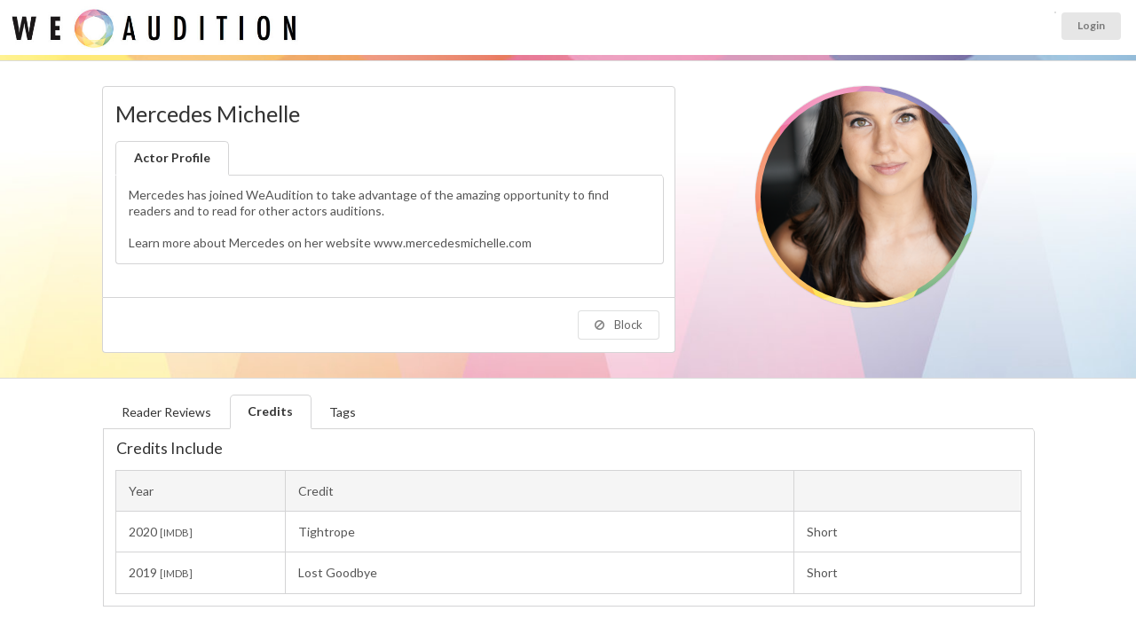

--- FILE ---
content_type: text/html; charset=UTF-8
request_url: https://www.weaudition.com/mercedesmichelle
body_size: 13927
content:
<!DOCTYPE html>
<html itemscope itemtype="http://schema.org/Article">
<head>
	<meta name="viewport" content="width=device-width, user-scalable=yes">

	<title>Mercedes Michelle - WeAudition</title>

			<link rel="canonical" href="https://www.weaudition.com/mercedesmichelle" />
	
	<meta name="description" content="Rehearse and read lines with actor Mercedes Michelle online" />

	<meta itemprop="name" content="Mercedes Michelle - WeAudition">
	<meta itemprop="description" content="Rehearse and read lines with actor Mercedes Michelle">
	<meta itemprop="image" content="https://www.weaudition.com/upload/userprofiles/thumbnail/wr_12380.png">

	
	<meta property="og:title" content="Mercedes Michelle WeAudition" />
	<meta property="og:type" content="article" />
	<meta property="og:url" content="https://www.weaudition.com/profile.php?p=12380" />
	<meta property="og:image" content="https://www.weaudition.com/upload/userprofiles/thumbnail/wr_12380.png" />

			<meta property="og:image" content="https://www.weaudition.com/assets/images/weauditionlogo.jpg" />
	
	<meta property="og:description" content="Rehearse and read lines with actor Mercedes Michelle" />
	<meta property="og:site_name" content="WeAudition" />
	<meta property="profile:first_name" content="Mercedes" />
	<meta property="profile:last_name" content="Michelle" />

	<link rel="stylesheet" type="text/css" href="ui/semantic.min.css"><!-- production -->
	<link rel="stylesheet" type="text/css" href="/assets/style_wereh.css?ver=1768494363">

	

						<meta name="robots" content="index, follow">
		

	<script src="/assets/js/jquery-1.11.0.min.js"></script>
	<script src="/ui/semantic.min.js"></script><!-- production -->
	<script src="/assets/js/jquery.touchSwipe.min.js"></script>

	<!-------- DATE PICKER ----------->
	<link rel="stylesheet" type="text/css" href="/assets/js/datepicker/themes/default.css">
	<link rel="stylesheet" type="text/css" href="/assets/js/datepicker/themes/default.date.css">
	<link rel="stylesheet" type="text/css" href="/assets/js/datepicker/themes/default.time.css">
	<script src="/assets/js/datepicker/legacy.js"></script>
	<script src="/assets/js/datepicker/picker.js"></script>
	<script src="/assets/js/datepicker/picker.time.js"></script>
	<script src="/assets/js/datepicker/picker.date.js"></script>
	<!-------------------------------->


	<script src="https://cdn.jsdelivr.net/npm/handlebars@latest/dist/handlebars.js"></script>

	<script src="assets/js/jquery.vimeo.api.js"></script>
	

	<script type="text/javascript">
		$(function() {
			$(".menu .item").tab();


			$("#messageConnectButton").on("click", function() {
				//alert("hello");
				/*$("#messagemodal").modal("close");*/
				$("#bookingmodal").modal("show");
			});

			// ONLY IF NO USER ID
			//$("#instantguest").on("click", function() {
			//	window.location.href = "/login_actors.php";
			//});

			

			$(".popup").popup({
				inline: true
			});

			// HIUDE AWAY THE BOOKING FORM
			$("#booking").hide();

			$("#instantshow").on("click", function() {
				$("#booking").hide();
				$("#instantbutton").show();
				$("#divider").show();
			});


			$(".ui.checkbox").checkbox();
			$(".ui.radio.checkbox").checkbox();


			$("#button_2").on("click", function() {
				event.preventDefault();

				var chosenDuration = $("input[name=\"duration\"]:checked").val();
				$("#bookingform").append("<input type='hidden' name='duration' value='" + chosenDuration + "' />");
				$("#bookingform").submit();

			});


			$("#terms").hide();
			$("#termsbutton").on("click", function() {
				$("#terms").toggle();
			});


			$("#readertab").click(function() {
				$("#theprices").show();
			});

			$("#like").click(function() {

				//alert("clicked");

				$.getJSON("https://www.weaudition.com/assets/process_like.php",
					{
						user: "0",
						profile: "12380",
						token: "a975b4d44ca37363d9965b432f65d658",
						action: "query",
						format: "json"
					},
					function(data) {

						var $NewStatus = data.likestatus;

						if ($NewStatus == "liked") {
							$("#likeicon").addClass("red");
							//alert("liked");

						}
						if ($NewStatus == "removed") {
							$("#likeicon").removeClass("red");
						}
					});
			});


            $("#block").click(function() {

				$.getJSON("https://www.weaudition.com/assets/process_block.php",
					{
						user: "0",
						profile: "12380",
						token: "d96493fe89222989dbc3240a3a407a0b",
						action: "query",
						format: "json"
					},
					function(data) {

						var $NewStatus = data.blockstatus;

						if ($NewStatus == "blocked") {
							$("#blockicon").addClass("red");
                            $("#messagebutton").addClass("disabled");
							$("#rehearsalbutton").addClass("disabled");
                            $("#like").addClass("disabled");
                            //alert("liked");

						}
						if ($NewStatus == "removed") {
							$("#blockicon").removeClass("red");
                            $("#messagebutton").removeClass("disabled");
                            $("#rehearsalbutton").removeClass("disabled");
                            $("#like").removeClass("disabled");
							//alert("removed");
						}
						//alert(data);
					});

			});


// fired when the video is playing
			$("iframe").on("play", function() {
				console.log("Video is playing");
			});

// fired when the video is paused
			$("iframe").on("pause", function() {
				console.log("Video is paused");
			});

// fired when the video is finished
			$("iframe").on("finish", function() {
				console.log("Video is done playing");
			});

// return information as video is playing
			$("iframe").on("playProgress", function(event, data) {
				console.log(data);
			});

// return information as video is seeking.
			$("iframe").on("seek", function(event, data) {
				console.log(data);
			});


			$("#imagetarget").on("click", ".closeshowreel", function() {

				$("#content").show();
				$(".hiddenshowreel").hide();
				$("#imagetarget").hide();
				$("#showreelwrapper").show();

			});
			$(".closeshowreel").on("click", function() {

				$("#content").show();
				$(".hiddenshowreel").hide();
				$("#imagetarget").hide();
				$("#showreelwrapper").show();
				$("iframe").vimeo("pause");

			});


			$(".showreelplay").on("click", function() {
				var clickedId = (this.id); // dynamically loading, so need to go into array
				var MediaID = clickedId.substr(clickedId.indexOf("_") + 1);

				$("#content").hide();
				$(".hiddenshowreel").hide();
				$("#imagetarget").hide();
				$("#showreelwrapper").show();

				var showWidth = $("#showreelwrapper").width();
				//console.log("showreelwidth ="+showWidth);
				var newheight = (showWidth / 16) * 9;
				console.log("newheight =" + newheight);
				$("#showreelwrapper").height(newheight);
				$("#showreelwrapper iframe").height(newheight);

				$("#videowrapper_" + MediaID).fadeIn();
				//$('#videowrapper_'+MediaID+' iframe').vimeo("play");
				if (isVimeoPlaying == 0) {
					$("#videowrapper_" + MediaID + " iframe").vimeo("play");
					console.log("isVimeoPlaying=0");
					isVimeoPlaying = 1;
				} else {
					$("#videowrapper_" + MediaID + " iframe").vimeo("pause");
					console.log("isVimeoPlaying=1");
					isVimeoPlaying = 0;
				}

			});


			$(".extraimage").on("click", function() {
				//var clickedId = (this.id); // dynamically loading, so need to go into array
				//var MediaID = clickedId.substr(clickedId.indexOf("_") + 1);

				var imageurl = $(this).attr("src");


				imageurl = imageurl.replace("thumbnail/", "");


				//var imageurl = $('#extraimage_'+MediaID).attr('src');
				//alert('extraimage clicked');
				//var imageurl = $('#extraimage_'+MediaID).attr(src);
				//alert("hello"+imageurl);
				$("#content").hide();
				$(".hiddenshowreel").hide();


				$("#imagetarget").hide();
				$("#imagetarget").html("<img src='" + imageurl + "' width='100%' class='largeimage ui rounded image'><a class='ui mini button floated right closeshowreel'><i class='ui close icon'></i>Close Image</a>");
				$("#imagetarget").fadeIn();

				$("#showreelwrapper").hide();
				$(" iframe").vimeo("pause");

			});

			$(window).on("resize", function() {
				//console.log("window resizing");
				var showWidth = $("#showreelwrapper").width();
				//console.log("showreelwidth ="+showWidth);
				var newheight = (showWidth / 16) * 9;
				console.log("newheight =" + newheight);
				$("#showreelwrapper").height(newheight);
				$("#showreelwrapper iframe").height(newheight);

			});


			var LiveInterval;  // setup liveinterval so we can reset each search and doesn't keep re-sporning and repeating new loops

			function profilesearch2023() {

				var q = $("#searchterm").val();
				var l = $("input[name=limit]:checked").val();

				if (q != "") {
					$("#availablenow").html("<br><br><div class='ui active inverted dimmer'><div class='ui text loader' style='color:#AFAFAF;'>Searching For Readers Available matching term " + q + "</div></div>");
				}

				$.getJSON("https://www.weaudition.com/api/beacon_search2023.php?u=0&t=87eb3a4c5c761f3dc2fb434a3a278fad",
					{
						term: q,
						limit: l,
						onlyshow: 1000,
						action: "query",
						format: "json"
					},
					function(data) {
						$("#results").empty();
						$("#availablenow").empty();
						//$("#results").append("<p>Results for <b>" + q + "</b></p>");
						//var data = data;
						if (data) { // required otherwise call returns null and console prints an error

							console.log(data);
							$("#loading").html("");

							$.each(data.available, function(i, item) {
								if (item.id == 0) {
									item.stars = "YOU ";
								}

								var linkto = (item.username == "")
									? "/profile.php?p=" + encodeURIComponent(item.id)
									: "/" + encodeURIComponent(item.username);

								var thebadges = "";

								
								$.each(item.badges, function(j, badgeitem) {
									if (badgeitem == "elite") {
										thebadges += "<div class='mvp'><i class='ui rocket icon'></i>MVP</div>";
									}
								});


								var profile = $("<div class=\"ui left floated circular image\"><a href=\"" + linkto + "\"><img src=\"/upload/userprofiles/" + item.image + "\" width=\"50\" height=\"50\" /></a>" + thebadges + "").hide().show();

								$("#availablenow").append(profile);

							});
						}
					});

				clearTimeout(LiveInterval);

				
				//if (!document.hidden) {
				LiveInterval = setTimeout(profilesearch2023, 15000); // every 15 secs
				//} else {
				//    LiveInterval = setTimeout(profileskip, 30000); // every 30 secs
				//}

							}

			let reviewsStart = 0,
				reviewsLimit = 10;

			profileReviews(reviewsStart, reviewsLimit);
			reviewsStart = reviewsStart + reviewsLimit;

			const footerHeight = $("#footer").height() + 150; // Add some for padding

			$(window).scroll(function() {
				if ($(window).scrollTop() >= $(document).height() - $(window).height() - footerHeight) {
					console.log("triggered");
					profileReviews(reviewsStart, reviewsLimit);
					reviewsStart = reviewsStart + reviewsLimit;
				}
			});

			function profileReviews(start, limit) {
				var template = Handlebars.compile($("#review").html());

				$.getJSON("/api/profile_reviews.php",
					{
						profileId: 12380,
						start,
						limit,
						action: "query",
						format: "json"
					},
					function(data) {
						$.each(data, function(i, item) {
							$("#reviewResults").append(template(item));
						});
					});
			}

					});

		var isVimeoPlaying = "0";
	</script>

	<style type="text/css">
		.review {
			width: 48%;
			float: left;
			margin-right: 2% !important;
			padding: 1% !important;
			background: #f3f3f3 !important;
		}

		.review.segment {
			margin-top: 0px;
		}

		.ui[class*="three column"].grid > .column, .ui[class*="three column"].grid > .row > .column {
			padding-bottom: 1.5rem;
		}

		i.custom.membership.icon {
			background-size: 250px;
			width: 40px !important;
			height: 40px;
			padding: 7px;
			background-position: -1px 1px !important;
			background-image: url(/assets/images/membershiplogos.png) !important;
		}

		i.custom.icon.membership.icon.sagaftra {
			background-size: 235px;
			background-position: -37px -2px !important;
		}

		i.custom.icon.membership.icon.emmy {
			background-position: -84px -2px !important;
		}

		i.custom.icon.membership.icon.equity {
			background-position: -124px 0px !important;
		}

		i.custom.icon.membership.icon.bafta {
			background-position: -157px -2px !important;
			background-size: 234px;
		}

		i.custom.icon.membership.icon.bafta.active {
			background-size: 220px;
			background-position: -145px 3px !important;
		}

		i.custom.icon.membership.icon.spotlight {
			background-position: 0px -3px !important
		}

		i.custom.icon.membership.icon.spotlight.active {
			background-position: 1px 1px !important;
		}

		i.custom.icon.membership.icon.mandy {
			background-position: -208px -3px !important;
		}

		i.custom.icon.membership.icon.mandy.active {
			background-position: -208px -2px !important;
		}

		i.custom.icon.membership.icon.actra {
			background-image: url(/assets/images/membershiplogos2.png) !important;
			background-position: -1px 1px !important;
		}

		i.custom.icon.membership.icon.castingnetworks {
			background-image: url(/assets/images/membershiplogos2.png) !important;
			background-position: -41px -2px !important;
		}

		i.custom.icon.membership.icon.actorsaccess {
			background-image: url(/assets/images/membershiplogos2.png) !important;
			background-position: -84px -2px !important;
		}

		i.custom.icon.membership.icon.castingfrontier {
			background-image: url(/assets/images/membershiplogos2.png) !important;
			background-position: -124px 0px !important;
		}


		i.custom.icon.membership.icon {
			position: relative;
			top: 3px;
		}


		i.custom.membership.icon.imdb {
			background-size: 42px;
			width: 40px !important;
			height: 40px;
			padding: 7px;
			background-position: -1px 7px !important;
			background-image: url(/assets/images/imdb.png) !important;
			background-repeat: no-repeat;
		}


		.showreelplay {
			position: relative;
			margin-right: .25em;
			display: inline-block;
			width: 50px;
			height: 50px;
			border-radius: 8px;
			overflow: hidden;
			border: #CCC 2px solid !important;
			top: 21px;
			background: #414141;
		}

		.showreelplay:hover {
			border: #fff 2px solid !important;
		}

		.showreelplay:hover .icon {
			color: #FFF;
		}

		.showreelplay img {
			position: absolute;
			left: -37px;
			top: -25px;
			width: 124px;
			height: auto;

		}

		.showreelplay .icon {
			position: absolute;
			top: 15px;
			left: 15px;
			font-size: 1.2em;
			z-index: 1;
			color: #CCC;
		}

		.extraimage {
			/*border: #CCC 2px solid !important;*/
		}

		.extraimage:hover {
			border: #FFF 2px solid !important;
			cursor: pointer;
			opacity: 1;
		}

		img.ui.image.extraimage {
			display: inline-block;
		}

		.largeimage {
			width: 100%;
			height: auto;
		}

		.hiddenshowreel {
			display: none;
		}

		#mainimage {
			opacity: 1 !important;
			border: none !important;
		}

		.closeshowreel {
			position: relative;
			right: -2px;
			top: 2px;
		}

		#browser {
			z-index: 1;
		}

		@media (max-width: 767px) {
			.ui.small.steps {
				display: none;
			}

			.review {
				width: 95%;
				float: none;
				margin-right: 2% !important;
				padding: 9px !important;
				min-height: auto;
			}
		}

		.ui1 {
			display: none;
		}

		img.ui1 {
			display: inline-block;
		}


		#readerfeetitle {
			position: absolute;
			font-size: 10px;
			text-align: right;
			right: auto;
			left: auto;
			top: 68px;
			width: 100%;
			text-align: center;
			margin-bottom: 0px;
			color: #a5a5a5;
		}

		.reduce {
			font-size: 80%;
		}

		.increase {
			/*font-size: 150%; */
		}

		@media only screen and (max-width: 767px) {

			.reduce {
				font-size: 100%;
			}

		}


		#theprices {
			top: 15px;
			margin-top: 10px;
		}

		#nofeetitle {
			font-size: 12px;
			text-transform: uppercase;
			text-align: center;
			margin: -8px;
		}

		#pricewrapper {
			position: relative;
			margin-bottom: 3rem;
		}

		.profileprices {
			position: relative;
			font-size: 148% !important;
			font-weight: 300;
			background: #f3f3f3;
			border-radius: 4px;
			color: #696969;
			margin-top: 0;
			margin-bottom: 1rem;
			padding-top: 1.5rem;
			padding-bottom: 1.5rem;
			-webkit-box-shadow: 0px 0px 0px 1px rgb(117 117 117 / 21%);
			box-shadow: 0px 0px 0px 1px rgb(117 117 117 / 21%);
		}

		.profileprices .ui.three.column.divided.grid {
			margin-left: 0 !important;
			margin-right: 0 !important;
		}

		.profileprices .grid .column {
			position: relative;
			text-align: center;
			display: inline-block;
			font-size: 1rem;
			padding-left: 1rem;
			padding-right: 1rem;
			vertical-align: top;
			padding-top: 0.4rem !important;
			padding-bottom: 0.4rem !important;

		}

		.ui[class*="three column"].grid > .column, .ui[class*="three column"].grid > .row > .column {

		}

		#profilename {
			margin-top: 0;
			margin-right: 85px;
			font-size: 1.8rem;
		}

		.new {
			/* position: absolute; */
			/* z-index: 2; */
			/* top: 87px !important; */
			left: -2px !important;
			left: 29px !important;
			argin: 0 -11px 0 -1.5em !important;
			padding-right: 0px;
			text-align: center;
			/* background: no-repeat; */
			/* width: 55px !important; */
			border-radius: 13px;
			color: #4A4949;
			/* font-size: 8px; */
			padding: 3px 6px;
			background: #FFE253;
		}

		.noreviews {
			text-align: center;
			padding: 3px 6px;
		}

		#imagetarget, .hiddenshowreel {
			margin-top: 22px;
		}

		.message.agent {
			margin: -1.05rem;
			margin-top: 2rem;
			margin-bottom: -1.1rem !important;
			border-top-right-radius: 0px;
			border-top-left-radius: 0px;
		}

		#wadivider {
			height: 6px;
			background: #E4E4E4;
			background-image: url(assets/images/stripeslim.jpg);
			background-size: 100%;
		}

		#availablenow {
			width: 10000px;
			transition-property: left;
			transition-duration: 4s;
			transition-delay: 1s;
		}

		#availablenow .ui.image img, #results .ui.image img {
			width: 80px;
			height: 80px;
		}

		.profilelight {
			position: absolute;
			right: -4px;
			bottom: 58px;
			width: 25px;
			height: 25px;
			background: #FFF;
			border-radius: 17px;
		}

		#availablenow .ui.image img, #results .ui.image img {
			margin-bottom: 0.7rem;
			opacity: 0.5;
			top: 5px;
			position: relative;
		}

		#availablenow .ui.floated.image, #availablenow .ui.floated.images {
			float: left;
			margin-right: 0;
			margin-bottom: 0;
		}

		#availablenow .ui.image img:hover, #results .ui.image img:hover {
			opacity: 1;
		}

		#availablenow .ui.image.active img, #results .ui.image.active img {
			border: solid 3px #5bbd72;
			margin-bottom: 0.7rem;
			opacity: 1;
		}

		#availablenow .profilelight img {
			border: none !important;
			top: 0px !important;
			width: 25px !important;
			height: 25px !important;
		}


		#availablenow .mvp {
			position: absolute;
			z-index: 2;
			top: 69px !important;
			left: 31px !important;
			margin: 0 -11px 0 -1.5em !important;
			padding-right: 0px;
			text-align: center;
			background: #3b83c0 !important;
			border-radius: 13px;
			color: #e4e4e4;
			font-size: 8px;
			padding: 3px 6px;
		}

		#availablenow .new {
			position: absolute;
			z-index: 2;
			top: 69px !important;
			left: 31px !important;
			margin: 0 -11px 0 -1.5em !important;
			padding-right: 0px;
			text-align: center;
			background: #3b83c0 !important;
			border-radius: 13px;
			color: #e4e4e4;
			font-size: 8px;
			padding: 3px 6px;

		}

		#availablewrapper {
			height: 95px;
			overflow: hidden;
			position: relative;
			padding-left: 85px;
		}

		.bottom.attached.segment iframe {
			width: 100% !important;
		}

		.bigprofileimage {
			padding: 6px;
			margin: 0;
			width: 250px;
			height: 250px;
			border-radius: 500rem;
			transform: translate(0, 0);
			-webkit-box-shadow: 0px 0px 0px 1px rgba(0, 0, 0, 0.51);
			box-shadow: 0px 0px 1px 0px rgba(0, 0, 0, 0.51);
			margin-left: 15px;
			background: url('/assets/images/weauditionmask800800.png') no-repeat center center !important;
			background-size: 100% !important;

		}

		#onlinestatus {
			position: absolute;
			right: 55%;
			/* bottom: 68px; */
			width: 35px;
			height: 35px;
			background: #FFF;
			border-radius: 25px;
			padding-top: -4px;
			-webkit-box-shadow: 0px 0px 0px 2px rgb(181 222 140);
			box-shadow: 0px 0px 0px 2px rgb(181 222 140);
			z-index: 1;
			margin-right: -110px;
			top: 9px;
			display: none;
		}

		#onlinestatus img {
			margin-top: 2px;
			width: 33px;
			height: 32px;
		}

		#onlinestatus .loader {
			margin-top: 8px;
		}

		#beaconicon {

		}

		#backtodashboard {
			position: absolute;
			top: 0;
			z-index: 1;
			padding: 0;
			margin: 5px;
			background: #f0f0f0;
			border-radius: 50%;
			height: 80px;
			line-height: 80px;
			width: 80px;
			left: 0px;
		}

		@media only screen and (max-width: 767px) {
			.ui.row.mobile.reversed {
				display: flex !important;
				flex-direction: column-reverse;
			}

			#availablewrapper {
				margin-left: 0px;
			}


		}


		#backtodashboard i {
    opacity: .8;
    margin: 0 0.4em 0 -0.2em;
    -webkit-transition: opacity .2s ease;
    transition: opacity .2s ease;
    vertical-align: baseline;
    color: '';
    margin: 0;
    position: absolute;
    top: 50%;
    left: 39px;
    margin-left: -15px;
    width: 30px;
    height: 30px;
    margin-top: -14px;
		}


		a {
			color: #a9a9a9;
		}

		#maincontainer {
			position: relative;
			background: #fff;

			background: linear-gradient(133deg, rgba(249, 232, 126, 1) 8%, rgba(249, 232, 126, 1) 13%, rgba(237, 198, 129, 1) 15%, rgba(237, 198, 129, 1) 25%, rgba(214, 143, 121, 1) 32%, rgba(214, 143, 121, 1) 47%, rgba(220, 164, 193, 1) 56%, rgba(220, 164, 193, 1) 72%, rgba(160, 155, 190, 1) 79%, rgba(160, 155, 190, 1) 87%, rgba(171, 195, 223, 1) 94%, rgba(171, 195, 223, 1) 100%);

			background: radial-gradient(circle, rgba(249, 232, 126, 0.3) 0%, rgba(249, 232, 126, 0.3) 10%, rgba(237, 198, 129, 0.3) 15%, rgba(237, 198, 129, 0.3) 25%, rgba(214, 143, 121, 0.3) 32%, rgba(214, 143, 121, 0.2945772058823529) 47%, rgba(220, 164, 193, 0.3) 56%, rgba(220, 164, 193, 0.3) 72%, rgba(160, 155, 190, 0.3) 79%, rgba(160, 155, 190, 0.3) 87%, rgba(171, 195, 223, 0.3) 94%, rgba(171, 195, 223, 0.3) 100%);

			background-position: 0% 0% !important;
			background-image: url(/assets/images/backgroundtriangles.jpg) !important;


			background-size: 100% 100%;
			-webkit-animation: AnimationName 5s ease infinite;
			-moz-animation: AnimationName 5s ease infinite;
			animation: AnimationName 5s ease infinite;
			padding-top: 2rem;
			padding-bottom: 2rem;
		}


		@-webkit-keyframes AnimationName {
			0% {
				background-position: 38% 0%
			}
			50% {
				background-position: 63% 100%
			}
			100% {
				background-position: 38% 0%
			}
		}

		@-moz-keyframes AnimationName {
			0% {
				background-position: 38% 0%
			}
			50% {
				background-position: 63% 100%
			}
			100% {
				background-position: 38% 0%
			}
		}

		@keyframes AnimationName {
			0% {
				background-position: 38% 0%
			}
			50% {
				background-position: 63% 100%
			}
			100% {
				background-position: 38% 0%
			}
		}


		#gonext, #goprev {
			position: absolute;
			font-size: 50px;
			z-index: 9;
			top: 250px;
		}

		@media only screen and (max-width: 768px) {
			#goprev {
				left: 0px;
				top: 122px;
			}

			#gonext {
				right: 0px;
				top: 122px;
			}
		}

		@media only screen and (min-width: 768px) and (max-width: 992px) {
			#goprev {
				left: auto;
				right: 27%;
				top: 230px;
			}

			#gonext {
				right: -10px;
				top: 230px;
			}
		}

		@media only screen and (min-width: 992px) {
			#goprev {
				left: 0px;
			}

			#gonext {
				right: 0px;
			}
		}

		.datalist {
			margin-left: 5px;
		}

		#rehearsalbutton {
			margin-bottom: 1rem;
		}

		.ui2 {
			display: none;
		}

		.ui2 {
			display: flex !important;
			flex-direction: column-reverse;
		}

		.mvpwrapper {
			text-align: center;
			display: block;
			height: 2px; /* to stop layout issues with button below */
		}

		.mvp {
			z-index: 2;
			top: -17px !important;
			left: auto;
			text-align: center;
			background: #3b83c0 !important;
			border-radius: 13px;
			color: #e4e4e4;
			font-size: 11px;
			padding: 6px 6px;
			width: 69px;
			position: relative;
			margin: auto;
		}

		.reviewsbadge {
			position: absolute;
			right: 10px;
			top: 10px;
			margin: 0;
			padding: 0.5rem;
			box-shadow: 0 0 0 1px rgba(39, 41, 43, .15), 0 1px 2px 0 rgba(0, 0, 0, .05);
			border-radius: 5px;
			border-radius: 5px;
		}

		.reviewsbadge .statistic .value {
			font-size: 2rem;
		}

		.reviewsbadge .statistic .label {
			font-size: 0.7rem;
		}

		.ui.bottom.attached.tab.segment.active {
			top: -1px;
			border-top-right-radius: 5px;
		}

		#reviewResults {
			display: flex;
			flex-flow: row wrap;
		}


		i.custom.icon.membership.icon.spotlight {
			background-position: 0px -3px !important;
			background-size: 50px;
			width: 50px !important;
			height: 40px;
			padding: 7px;
			background-position: 0px 11px !important;
			background-image: url(/assets/images/icon_spotlight.png) !important;
			background-repeat: no-repeat;
		}

		i.custom.icon.membership.icon.twitter {
			background-position: 0px -3px !important;
			background-size: 30px;
			width: 32px !important;
			height: 40px;
			padding: 7px;
			background-position: 1px 12px !important;
			background-image: url(/assets/images/icon_x.png) !important;
			background-repeat: no-repeat;
		}

		#adminbutton {
			position: absolute;
			right: 20px;
			bottom: 20px;
			margin: 0 0 0 1.5em !important;
			text-align: center;
			border-radius: 13px;
			color: #4A4949;
			padding: 3px 16px;
			background: #FFE253;
		}

		#messagebeaconicon {
			width: 30px;
			height: 30px;
			display: inline-block;
			float: left;
			position: relative;
			left: -10px;
			top: 3px;
		}

		#messageConnectButton {
			margin-left: auto;
			margin-right: auto;
		}
	</style>

    
<!-- Google Tag Manager -->
<script>
(function(w,d,s,l,i){w[l]=w[l]||[];w[l].push({'gtm.start':
new Date().getTime(),event:'gtm.js'});var f=d.getElementsByTagName(s)[0],
j=d.createElement(s),dl=l!='dataLayer'?'&l='+l:'';j.async=true;j.src=
'https://www.googletagmanager.com/gtm.js?id='+i+dl;f.parentNode.insertBefore(j,f);
})(window,document,'script','dataLayer','GTM-P7D5WFZF');
</script>
<!-- End Google Tag Manager -->


<!-- first promoter --> 
<script>(function(w){w.fpr=w.fpr||function(){w.fpr.q = w.fpr.q||[];w.fpr.q[arguments[0]=='set'?'unshift':'push'](arguments);};})(window);
fpr("init", {cid:"baqgyqma"}); 
fpr("click");
</script>
<script src="https://cdn.firstpromoter.com/fpr.js" async></script>    
    
</head>

<body>



<script type="text/javascript">


  (function (document, navigator, standalone) {
    // prevents links from apps from oppening in mobile safari
    // this javascript must be the first script in your <head>
    if ((standalone in navigator) && navigator[standalone]) {
      var curnode, location = document.location, stop = /^(a|html)$/i;
      document.addEventListener("click", function (e) {
        curnode = e.target;
        while (!(stop).test(curnode.nodeName)) {
          curnode = curnode.parentNode;
        }
        // Condidions to do this only on links to your own app
        // if you want all links, use if('href' in curnode) instead.
        if ("href" in curnode && (curnode.href.indexOf("http") || ~curnode.href.indexOf(location.host))) {
          e.preventDefault();
          location.href = curnode.href;
        }
      }, false);
    }
  })(document, window.navigator, "standalone");

  function updatePref(jpref) {
    updatePref(jpref, null);
  }

  function updatePref(jpref, status) {

    //var $this = $(event.target).parent(); //jump up one to the id clicked
    var $this = $(event.target);
    console.log(this);

    status = status ? status : $($this).children("[type=\"checkbox\"]").attr("checked") ? "off" : "on";

    $($this).children("label").html("<img src='https://www.weaudition.com/ui/images/loader-mini.gif'>");

    console.log("preference=" + jpref);
    console.log("newstatus=" + status);

    $.getJSON("https://www.weaudition.com/assets/process_pref.php?",
      {
        pref: jpref,
        newStatus: status,
        action: "query",
        format: "json"
      },
      function (data) {

        console.log(data);
        var newValue = data.newvalue;

        if (newValue == "on") {

          $($this).children("[type=\"checkbox\"]").attr("checked", true);
          $($this).addClass("on");
          $($this).removeClass("off");
          //$($this).children('label').html("<small>ON</small>");

        } else if (newValue == "off") {

          $($this).children("[type=\"checkbox\"]").attr("checked", false);
          $($this).addClass("off");
          $($this).removeClass("on");
          //$($this).children('label').html("<small>OFF</small>");

        } else {
          //alert("notupdated");
        }

        //location.reload(true);

      });

  }

  function updateRingReaderHeader() {
    let input = $(this);

    console.log();

    let newStatus = $(this).closest(".ui.checkbox").checkbox("is checked");
    let id = input.data("id");

    $.post("https://www.weaudition.com/assets/process_ring_reader.php",
      {
        newStatus: newStatus,
        id: id
      },
      function (data) {
        $(`.label[data-id='${id}']`).toggleClass("green red");
      });
  }

  function updateRingReader(event) {
    let $this = $(event.target);
    let input = $this.children("[type=\"checkbox\"]");

    // new state is the toggle of the current state as the click event happens before the checkbox state is updated
    let newStatus = input.attr("checked") ? false : true;
    let id = input.data("id");

    $this.children("label").html("<img src='https://www.weaudition.com/ui/images/loader-mini.gif'>");

    $.post("https://www.weaudition.com/assets/process_ring_reader.php",
      {
        newStatus: newStatus,
        id: id
      },
      function (data) {
        var newValue = data.newvalue;
        if (newValue == "1") {
          $this.children("[type=\"checkbox\"]").attr("checked", true);
          $this.addClass("on");
          $this.removeClass("off");
        } else if (newValue == "0") {
          $this.children("[type=\"checkbox\"]").attr("checked", false);
          $this.addClass("off");
          $this.removeClass("on");
        } else {
          //alert("notupdated");
        }
      });
  }

</script>


<style type="text/css">
  #wrapper {
    margin: 0px;
    padding: 0px;
    background: #FFF;
    /* Old browsers */
    background: -moz-linear-gradient(left, #1b1c1d 0%, #1b1c1d 260px, #ffffff 260px, #ffffff 260px);
    background: -webkit-linear-gradient(left, #1b1c1d 0%, #1b1c1d 260px, #ffffff 260px, #ffffff 260px);
    position: relative;
  }

  .ui.small.circular.labels>.ui.label {
    margin: 0 0 0 0;
  }

  .ui.small.circular.labels>.ui.label>.icon {
    margin: 0 0 0 0;
  }

  /* tailwind override */
  #toprow img {
    max-width: 200% !important;
  }

  #toprow {
    min-height: 62px;
  }

  .background {
    background-color: #F3F3F3;
    padding: 0 0;
  }

  .mymenu {
    display: inline-block;
    background: #e8e8e8;
    margin: 0px;
    padding: 3px 9px 3px 7px;
    border: none !important;
    position: relative;
    top: -1px;
    border-top-left-radius: .2857rem;
    border-bottom-left-radius: .2857rem;
    right: -3px;
  }

  .toprow {
    margin: 0px !important;
  }


  .large.circle.icon.red,
  .large.circle.icon.blank {
    display: none;
  }

  .large.circle.icon.green {
    display: inline-block !important;
  }

  .messageup {
    top: -27px;
    right: 20px;
    font-size: 10px !important;
    margin-top: 10px;
    width: 200px;
    height: 30px;
    position: absolute;
    left: -25px;
    text-align: right !important;
  }

  img.logoheader {
    width: 350px;
    height: auto;
    position: absolute;
    top: -18px;
    left: 1px;
  }

  @media only screen and (max-width: 867px) {

    img.logoheader {
      position: absolute;
      width: 300px;
      height: auto;
      top: -13px;
      left: 1px;
    }
  }

  @media only screen and (max-width: 767px) {

    #toprowcol1 {
      text-align: center;
    }

    img.logoheader {
      position: relative;
      width: 350px;
      left: auto;
      right: auto;
      top: 0px;
      padding-bottom: 0px;
      margin-left: auto;
      margin-right: auto;
    }
  }


  .ui.dropdown.trnav {
    width: 45px;
    height: 37px;
    font-size: 15px !important;
    background: white;
    background-color: white;
    box-shadow: 0 0 0 1px rgba(39, 41, 43, .15), 0 1px 2px 0 rgba(0, 0, 0, .05);
    border-radius: 0.2857rem;
    padding-top: 4px;
    text-align: center;
    margin-left: 12px;
    position: relative;
    top: 0px;
  }

  .ui.dropdown.trnav .icon {
    margin-left: 2px;
    margin-top: -1px !important;

  }


  .ui.dropdown.trnav .menu {
    z-index: 1000;
    width: 350px;
    top: 120% !important;
    left: -255px !important;
    border-top-left-radius: 5px;
  }


  @media only screen and (max-width: 768px) {
    .ui.secondary.menu .ui.label {
      position: absolute;
      left: 34%;
    }

    .ui.right.floated.menu {
      float: right;
      margin-left: 0px;
    }

    .ui.secondary.menu .ui.label .ui.tiny.button {
      padding: 11px 6px;
    }

    #homeheader {
      top: 21px;
      position: relative;
    }

    .ui.secondary.menu.floated.right {
      left: 0px;
    }

    #manageauditions {
      top: 1px;
      float: right;
      padding-left: 5px;
      padding-right: 5px;
      right: -14px;
    }

    .toprow .item.two.items {
      width: 38%;
    }

  }


  @media only screen and (min-device-width: 768px) and (max-device-width: 1024px) and (orientation: portrait) {

    #toprow {
      min-height: 76px;
    }

    #toprow i {
      display: none;
    }

    .ui.secondary.menu .ui.label {
      position: relative;
      left: 0;
    }

  }

  #setuptop {
    color: #393939;
    text-decoration: underline;
    margin-left: 5px;
  }

  #setuptop.button {
    color: #FFF !important;
    text-decoration: none !important;
    margin-left: 5px;
  }

  #setuptop:hover {
    color: #3BC1FF;
    text-decoration: underline;
  }

  #notareader {
    color: #666;
    font-size: 14px !important;
    position: relative;
    top: 5px;
    margin-top: -4px;
    margin-bottom: 6px;

  }

  .profileimage img {
    height: 37px;
    position: relative;
    margin: 0px 0px 0 24px;
    box-shadow: 0 0 0 1px rgba(39, 41, 43, .15), 0 1px 2px 0 rgba(0, 0, 0, .05);
    border-radius: 0.2857rem;
    float: right;
  }

  #messageemailcount {
        opacity: 1;
  }

  #supportmessagescount {
          display: none;
        opacity: 1;
  }

  #messageemailcount,
  #beaconlight {
    font-size: 10px;
    top: -0.8em;
  }

  #headermenu .item {
    padding: 8px 14px;
  }

  #headermessagebutton,
  #headersupportbutton {
    padding: 11px 14px !important;
    border-radius: 3px;
  }

  /* MIN */
  @media only screen and (min-width: 769px) {

    .ui.left.sidebar,
    .ui.right.sidebar {
      width: 180px;
    }

    .sidebarred {
      margin-left: 180px;
    }

  }


  .ui.dropdown .menu>.mobile.only {
    display: none;
  }

  .ui.secondary.menu span {
    display: inline-block;
  }

  #subscribeheader {
    margin: 2px;
    position: relative;
    float: left;
  }


  /* if MAX should be 767 */
  /* if MIN should be 768 */

  @media only screen and (max-width: 767px) {

    #booking_menu_button {
      position: absolute;
      top: -23px;
      right: 11px;
      z-index: 999;
      border: 1px solid #ccc;
      border-radius: 5px;
      padding: 4px 22px 5px 10px;
      font-size: 10px;
    }

    .ui.dropdown .menu>.mobile.only {
      display: block;
    }


    #headermessagebutton,
    #headersupportbutton {
      padding: 11px 11px 11px 11px !important;
      border-radius: 3px;
    }

    #headermessagebutton span,
    #headersupportbutton span {
      display: none;
    }

    #headermenu {
      top: 0px;
      width: 96%;
      position: absolute;
      z-index: 987;
      left: 2%;
      right: 2%;
      box-shadow: none !important;
    }

    #headermenu .floating.label {
      position: relative;
      margin-left: 9px !important;
      float: left;
      top: auto;
    }

    #headermenu #messageemailcount {
      position: absolute;
      margin-left: -30px !important;
      top: 9px;
    }

    #loginbuts {
      position: absolute;
      width: 80%;
      left: 10%;
    }

    #loginbuts .tiny.button {
      width: 100%;

    }

    #toploginbutton {
      margin-top: -1rem;
      margin-bottom: 1rem;
    }


    .ui.dropdown.trnav {
      width: 45px;
      height: 37px;
      font-size: 15px !important;
      padding-top: 4px;
      text-align: center;
      margin-left: 12px;
      position: absolute;
      top: 0px;
      right: 13px;
      box-shadow: none;
      z-index: 988;
      position: absolute;
      background: none !important;

    }

    .profileimage img {
      top: 14px;
      z-index: 988;
      border-radius: 50%;
      width: 30px;
      height: 30px;
    }

    #beacon {
      margin-left: 0;
      padding-left: 0px;
      padding-right: 29px;
    }

    #headermenu #beaconlight {
      margin-left: -22px !important;
    }

    .profileimage img {
      z-index: 988;
      border-radius: 50%;
      width: 30px;
      height: 30px;
      top: -11px;
      right: 58px;
    }
  }

  @media only screen and (max-width: 360px) {

    #beaconlight {
      display: none;
    }


  }


  .menu.dropdownhere .header {
    font-size: 15px !important;
    border-top: 1px solid #efefef;
    padding-top: 1rem !important;
  }


  .ui.bottom.sticky.menu {
    z-index: 1001;
  }

  .adminonly {
    margin: 0 0 0 1.5em !important;
    padding-right: 0px;
    text-align: center;
    border-radius: 13px;
    color: #4A4949;
    padding: 3px 6px;
    background: #FFE253;
    font-size: 8px;
  }

  @media only screen and (max-width: 500px) {
    .ui.icon.message .content {
      padding-left: 10px !important;
    }
  }


  i.custom.icon.membership.icon.spotlight {
    background-position: 0px -3px !important;
    background-size: 50px;
    width: 50px !important;
    height: 40px;
    padding: 7px;
    background-position: 0px 11px !important;
    background-image: url(/assets/images/icon_spotlight.png) !important;
    background-repeat: no-repeat;
  }

  i.custom.icon.membership.icon.twitter {
    background-position: 0px -3px !important;
    background-size: 30px;
    width: 32px !important;
    height: 40px;
    padding: 7px;
    background-position: 1px 12px !important;
    background-image: url(/assets/images/icon_x.png) !important;
    background-repeat: no-repeat;
  }

  .mytoggle {
    background-color: #f3f3f3;
    background-image: url(../../assets/images/togglecross2.gif);
  }

  .mytoggle {
    width: 50px;
    height: 25px;
    border-radius: 4px;
  }

  .mytoggle.big {
    display: inline-block;
    width: 100px !important;
    height: 54px !important;
    background-position: 0px -54px !important;
    margin: 0;
    padding: 3px;
    background-repeat: no-repeat;
    border: none;
    opacity: 1;
    background-size: 118px 156px !important;
  }

  .mytoggle.big.on {
    background-position: 0px 0px !important;
  }

  .mytoggle.big.off {
    background-position: 0px -56px !important;
  }


  #thedropdownmenu.disabled {
    background: #f3f3f3;
  }


  .menu.disabled .item label {
    color: #ccc;
  }

  .menu.disabled .item .ui.toggle.checkbox input[type=checkbox]:checked~label {
    color: #ccc;
  }

  .menu.disabled .item .ui.toggle.checkbox input[type=checkbox]:checked~label:before {
    background-color: #d1d1d1 !important;
    color: #ccc;
  }

  @media only screen and (max-width: 900px) {

    #beaconlight,
    #beaconDropdown .dropdown.icon {
      display: none;
    }
  }

  /* Overlay positioned absolute under header */
  #ticket-overlay {
    position: absolute;
    top: 0;
    left: 0;
    width: 100%;
    background: #fff;
    box-shadow: 0 2px 10px rgba(0, 0, 0, 0.3);
    transform: translateY(-100%);
    transition: transform 0.4s ease;
    z-index: 1001;
    overflow-y: auto;
    padding: 2em;
  }

  /* Two-column layout inside overlay, 50/50 split */
  #ticket-content {
    display: flex;
    gap: 2rem;
  }

  #ticket-list-container,
  #ticket-form-container {
    flex: 0 0 49%;
    width: 49%;
  }

  #ticket-list {
    max-height: 400px;
    /* Limit height for scrolling */
    overflow-y: auto;
    /* Enable scrolling if content exceeds height */
  }

  /* Mobile: stack list above form */
  @media (max-width: 767px) {
    #ticket-content {
      flex-direction: column;
    }

    #ticket-list-container,
    #ticket-form-container {
      flex: 0 0 auto;
      width: 100%;
    }

    #ticket-list-container {
      margin-bottom: 2rem;
    }
  }

  #ticket-list .content>.description {
    margin-top: 0px;
  }

  #close-ticket {
    float: right;
  }

  #ticket-list .item.thread {
    padding: 10px;
    border: 1px solid #EEEEEE;
    border-radius: 5px;
    margin-bottom: 10px;
    position: relative;
  }

  #ticket-list .item.thread:hover {
    padding: 10px;
    border: 1px solid #ccc;
  }

  .ui.bottom.right.attached.label {
    font-size: 10px;
    background: #fff;
    border-top: #EEEEEE;
    solid 1px;
    border-left: #EEEEEE;
    solid 1px;
    border-right: none;
    border-bottom: none;
  }

  #close-ticket {
    position: absolute;
    width: 100%;
    margin: -2rem;
    margin-bottom: 0 !important;
    bottom: 0px;
    border-radius: 0px;
  }

  #headersupportbutton .icon.circle.help {
    position: relative;
    float: left;
    font-size: 1.2rem;
  }
</style>






<div class="ui grid stackable toprow" id="toprow" style="display: block;">
  <div class="row">
    <div class="five wide column" id="toprowcol1">
      <a href="https://www.weaudition.com/account/home.php">

                <img src="https://www.weaudition.com/assets/images/weauditionheader.jpg" class="logoheader" />
      </a>
    </div>

    <div class="eleven wide column" id="toprowcol2">

      
      

      <div class="ui secondary menu floated right home">

        
        

          
            <div class="ui label" style="background: white; margin: 0px; padding: 0px;" id="loginbuts">
              <!-- <a href="/login_actors.php" class="ui tiny button">Actors Signup</a>
                            <a href="/login_casting.php" class="ui tiny button">Casting Signup</a>
                            <a href="/login_coaches.php" class="ui tiny button">Coaches Signup</a> COMING SOON -->

              
                <a href="/login.php" class="ui tiny button" id="toploginbutton">Login</a>

              

              <!--<a href="https://www.weaudition.com/login_coaches.php" class="ui tiny button">Coaches</a>-->
            </div>

          

        
      </div>


            
      <div class="ui compact floated right menu" id="headermenu">

                  <!-- do nothing -->
        
        
          <!-- do nothing -->

              </div>
      <div class="ui compact floated right menu" id="bookingmenu" style="display:none">
        <div id="booking_menu_button" class="link item">
          <i class="icon info"></i> <span>Reader Request</span>
          <div class="floating ui circular label red topbar">!</div>
        </div>
      </div>
    </div>

  </div><!--row-->

  </div><!--grid-->

<div class="row">
  <div class="sixteen wide column">
    <div class=" ui green message hidden " id="notification">
      <i class="close icon"></i>
      <div class="content">
        <div id="messagetext"></div>
      </div>
    </div>
  </div><!--col-->
</div><!--row-->

<div class="ui small modal" id="confirmmodal">
  <div class="content">
    <h2>Are you sure? </h2>
    <p>Following this link will close this rehearsal?<br /> Please use the FINISH button in the footer when you are
      done.
    </p>
  </div>
  <div class="actions">
    <div class="two fluid ui buttons">
      <div class="ui negative labeled icon button">
        <i class="remove icon"></i> No
      </div>
      <div class="ui positive right labeled icon button">
        Yes <i class="checkmark icon"></i>
      </div>
    </div>
  </div>
</div>


<div class="ui small modal" id="confirmmodal2">
  <div class="content">


    <h2>Are you sure? </h2>

  </div>
  <div class="actions">
    <div class="two fluid ui buttons">
      <div class="ui negative labeled icon button">
        <i class="remove icon"></i> No
      </div>
      <div class="ui positive right labeled icon button">
        Yes <i class="checkmark icon"></i>
      </div>
    </div>
  </div>
</div>


<div class="ui small modal" id="notificationmodal">
  <i class="close icon"></i>
  <div class="header">

  </div>
  <div class="content">
    <img src="https://www.weaudition.com/ui/images/loader-medium.gif" width="32" height="32" class="loadingimage" />
    <div id="modalcontent"></div>
  </div>
  <div class="actions">

  </div>
</div><!--modal-->



<script src="https://cdn.jsdelivr.net/npm/handlebars@latest/dist/handlebars.js"></script>
<script type="text/javascript">

  console.log("heartbeat");
  
  /* Also near copy of this on dashboard page */

  //http://davidwalsh.name/javascript-debounce-function
  function debounce(func, wait, immediate) {
    var timeout;
    return function () {
      var context = this, args = arguments;
      var later = function () {
        timeout = null;
        if (!immediate) func.apply(context, args);
      };
      var callNow = immediate && !timeout;
      clearTimeout(timeout);
      timeout = setTimeout(later, wait);
      if (callNow) func.apply(context, args);
    };
  };

  $(document).ready(function () {

    $(".ui.checkbox").checkbox();

    $("#beacon").checkbox({
      onChecked() {
        console.log("checked");
        $("#thedropdownmenu > .toggle.item > .ui.toggle.checkbox").removeClass("disabled");
        $("#thedropdownmenu").removeClass("disabled");
      },
      onUnchecked() {
        console.log("unchecked");
        $("#thedropdownmenu > .toggle.item > .ui.toggle.checkbox").addClass("disabled");
        $("#thedropdownmenu").addClass("disabled");
      },
      onChange: debounce(function () {
        const $currentStatus = $("#beacon").checkbox("is checked");
        console.log("Beacon status: " + $currentStatus);

        let dataString = "on";

        if ($currentStatus == true) {
          dataString = "off";
        }

        $.getJSON("https://www.weaudition.com/assets/process_beacon.php?beacon=" + dataString, function (data) {
          var $NewBeacon = data.beacon;

          $("#mylisting").remove();

          if ($NewBeacon == "on") {

            $("#beaconlight").text("ON");
            $("#beaconlight").removeClass("red");
            $("#beaconlight").addClass("green");
            $("#beaconlight").transition("jiggle");

            //$('#beacon').messageup('Available to read for others', '#95C696');
            //$('#beaconcheckboxlabel').text('Reader Beacon');

            // Added by Richard 11th July 2020
            var MyProfileNOW = `<div class="ui left floated circular image" id="mylisting">
        <a href="">
            <img src="/upload/userprofiles/placeholder.jpg" width="101" height="100" class="rollpopup" data-content="YOU">
        </a>
        <a class="profilelight">
        <img src="https://www.weaudition.com/assets/images/beacon.gif"/></a>`;
            $("#availablenow").prepend(MyProfileNOW);
            $("#mylisting").hide().show().transition("jiggle");

          } else if ($NewBeacon == "off") {

            $("#mylisting").remove();

            $("#beaconlight").text("OFF");
            $("#beaconlight").removeClass("green");
            $("#beaconlight").addClass("red");
            $("#beaconlight").transition("jiggle");

            //$('#beacon').messageup('Not available (Reader Beacon OFF)', '#CF5858');
            //$('#beaconcheckboxlabel').text('Reader Beacon');

          }

        });
      }, 500, false)
    });

    $(".ringReaderHeader").checkbox({
      onChange: updateRingReaderHeader
    });

    $("#header_email").checkbox({
      onChange: function () {
        const $isChecked = $("#header_email").checkbox("is checked");
        updatePref("emails", $isChecked ? "on" : "off");
        $("#email_ring_icon").toggleClass("green red");
      }
    });

    $("#header_sms").checkbox({
      onChange: function () {
        const $isChecked = $("#header_sms").checkbox("is checked");
        updatePref("smsoffline", $isChecked ? "on" : "off");
        $("#sms_ring_icon").toggleClass("green red");
      }
    });

    $(document).ready(function () {

      $(".ui.dropdown:not(.vue)").dropdown();
      if (window.innerWidth >= 900) {
        $("#beaconDropdown").dropdown({
          on: "hover",
          action: "nothing",
          delay: {
            show: 0,
            hide: 300,
            touch: 50
          },
          duration: 0
        });
      } else {
        // fix for small touch screens to stop the dropdown that blocks the beacon toggle
        $("#beaconDropdown").dropdown("destroy");
      }
    });
    $(window).on("resize", function () {
      if (window.innerWidth < 900) {
        $("#beaconDropdown").dropdown("destroy");
      } else {
        if (!$("#beaconDropdown").hasClass("active")) {
          $("#beaconDropdown").dropdown({
            on: "hover",
            action: "nothing",
            delay: {
              show: 0,
              hide: 300,
              touch: 50
            },
            duration: 0
          });
        }
      }
    });

    $("#beaconDropdown").on("click", function (e) {
      if (e.target.tagName !== "A") {
        e.preventDefault();
      }
    });

  });

  $(".confirm").click(function (e) {
    e.preventDefault();
    var targetUrl = $(this).attr("href");

    $("#confirmmodal")
      .modal("setting", {
        closable: false,
        onDeny: function () {
          //
        },
        onApprove: function () {
          window.location.href = targetUrl;
        }
      })
      .modal("show");
  });

  $(".confirm2").click(function (e) {
    e.preventDefault();
    var targetUrl = $(this).attr("href");

    $("#confirmmodal2")
      .modal("setting", {
        closable: false,
        onDeny: function () {
          //window.alert('Wait not yet!');
          //return false;
        },
        onApprove: function () {
          window.location.href = targetUrl;
          //window.alert('Approved!');
        }
      })
      .modal("show");
  });


  $.fn.messageup = function ($message, $colour) {

    // this.css( "color", "green" );
    this.append("<div class='messageup'>" + $message + "<i class='small arrow down icon'></i></div>");
    $(".messageup").css({ "top": "", "color": $colour }).show();

    $(".messageup").fadeIn();
    $(".messageup").delay(2000).animate({
      top: "-=80"
    }, 1000, function () {
      // Animation complete.
      this.remove(".messageup");
    });

    /*console.log('messageup');*/
    return this;
  };

  $.fn.messageup2 = function ($message, $colour) {
    $(".messageup2").remove();
    // this.css( "color", "green" );
    this.append("<div class='messageup2'></div>");

    $(".messageup2").css({ "color": $colour });
    $(".messageup2").text($message).fadeIn();
    $(".messageup2").delay(1100).fadeOut();
    //$('.messageup2:first').remove();
  };

  $(".popup").popup({
    inline: true
  });

  $(".ui.labels > .ui.label").popup({
    location: "top left"
  });

  var PageTitleNotification = {
    Vars: {
      OriginalTitle: document.title,
      Interval: null
    },
    On: function (notification, intervalSpeed) {
      var _this = this;
      _this.Vars.Interval = setInterval(function () {
        document.title = (_this.Vars.OriginalTitle == document.title)
          ? notification
          : _this.Vars.OriginalTitle;
      }, (intervalSpeed) ? intervalSpeed : 1000);
    },
    Off: function () {
      clearInterval(this.Vars.Interval);
      document.title = this.Vars.OriginalTitle;
    }
  };
</script>



<div id="wadivider">
</div>


<div class="background" id="maincontainer">


  <div class="ui page grid stackable">

		

		
		

		<div class="ui row mobile reversed">

			<div class="ten wide column">

               <div class="ui segments">
				<div class="ui segment">


					<h1 class="ui header" id="profilename">Mercedes Michelle</h1>


					<div id="content">


						

                        
                   
                     
                        
                            
                                <div class="ui top attached tabular menu" style="margin-bottom: 0px !important;">
                                                                        <a class="active item" data-tab="actor">
                                        Actor                                        Profile</a>
                                </div>
                                

                                <div class="ui bottom attached  tab segment" data-tab="intro">

                                    <p>Mercedes has joined WeAudition to take advantage of the amazing opportunity to find readers and to read for other actors auditions. <br />
<br />
Learn more about Mercedes on her website www.mercedesmichelle.com</p>

                                </div>
                                <div class="ui bottom attached active tab segment" data-tab="actor">

                                    <p>Mercedes has joined WeAudition to take advantage of the amazing opportunity to find readers and to read for other actors auditions. <br />
<br />
Learn more about Mercedes on her website www.mercedesmichelle.com</p>

                                    
                                </div>
        
                            
                        
						<div class="space1"></div>


						




					</div> <!-- end top segment -->




					
					<div id="imagetarget">
					</div>



				</div><!-- end segment -->

                    <div class="ui bottom segment">




							
							
                        
                             
                            
                            
                                                                <div class="ui small basic button floated right" id="block">
                                    <i class="ui  ban icon" id="blockicon"></i> Block
							     </div>
                                                                    



						



                    </div>

              </div> <!-- segments group -->


			</div><!-- end ten wide col -->


			<div class="six wide column">
				<div class="ui center">


					

					<div id="onlinestatus">
						<div class="ui active inline loader"></div><!-- ajax thorugh heartbeat--></div>

					
						<img src="/upload/userprofiles/thumbnail/wr_12380.png" width='250' height='250' class="bigprofileimage circular ui image extraimage check3"
						     id="mainimage2">


					

					<div class="mvpwrapper">
											</div>


					<br>

                    
                  
                    
                    
                    
                    
                    
										
    
					                    
                    
                    
                    
                    

					





					

                        
                   
                    
                    
				</div>


			</div>
		</div>


	</div><!-- end row div -->

</div><!-- end page div-->


</div><!-- end texture div-->


<div class="ui page grid stackable" >
	<div class="space2">
	</div>

    
   
        
    
        
    
	<div class="sixteen wide column"><br>
		<div class="ui top attached tabular menu" style="margin-bottom: 0px !important;">

			

				<a class=" item" data-tab="reviews">Reader Reviews</a>

			

			<a class="active item" data-tab="credits">Credits</a>
			<a class="item" data-tab="tags">Tags</a>
		</div>
		<div class="ui bottom attached  tab segment" data-tab="reviews">
						<div id="reviewResults"></div>
		</div> <!-- end reviews-->
		<div class="ui bottom active attached tab segment" data-tab="credits">


			

							<h3 class="ui header credits">Credits Include</h3>
				<div class="ui celled relaxed grid">
					<div class="inverted row"><div class="three wide column header">Year</div><div class="nine wide column header">Credit</div><div class="four wide column header"></div></div><div class="row"> <div class="three wide column">2020  <small>[IMDB]</small></div> <div class="nine wide column">Tightrope</div> <div class="four wide column">Short </div></div><div class="row"> <div class="three wide column">2019  <small>[IMDB]</small></div> <div class="nine wide column">Lost Goodbye</div> <div class="four wide column">Short </div></div>				</div>
			

		</div> <!-- end credits-->
		<div class="ui bottom attached tab segment" data-tab="tags">
			<h3 class="ui header">Tags</h3><a href='/tags/Southern' class='ui label'>Southern</a><a href='/tags/Best-Friend' class='ui label'>Best Friend</a><a href='/tags/Sarcastic' class='ui label'>Sarcastic</a><a href='/tags/Teen' class='ui label'>Teen</a><a href='/tags/Young' class='ui label'>Young</a><a href='/tags/Teenager' class='ui label'>Teenager</a><a href='/tags/Student' class='ui label'>Student</a><a href='/tags/High-School' class='ui label'>High School</a><a href='/tags/College' class='ui label'>College</a><a href='/tags/Girl' class='ui label'>Girl</a><a href='/tags/Punk' class='ui label'>Punk</a><a href='/tags/Carefree' class='ui label'>Carefree</a><a href='/tags/Midwest' class='ui label'>Midwest</a><a href='/tags/Teacher' class='ui label'>Teacher</a><a href='/tags/Happy' class='ui label'>Happy</a><a href='/tags/Girly' class='ui label'>Girly</a><a href='/tags/Tomboy' class='ui label'>Tomboy</a>		</div> <!-- end tags-->

	</div><!-- sixteen-->
    
        
    
</div><!-- grid -->


<script id="review" type="text/x-handlebars-template">
	<div class="ui review segment {{ size }}">
		<big><big>"</big></big>
		<img src="/upload/userprofiles/{{ image }}" width="70" height="70" class="ui circular image floated left" style="margin-bottom:0px;">
                
		{{ content }}
		<big><big>"</big></big>
        
        
	</div>
</script>

<div class="" style="height:100px;"></div>

<style type="text/css">
	footer {
		font-size: 0.6em;
		color: #999;
		background: #fff;
		color: #3A3A3A;
		width: 100%;
		/* padding-top: 0rem; */
		margin-top: -1.2rem;
		border-top: 0px solid #e2e2e2;
	}

	#footer a {
		color: #999;
	}

	#footer a:hover {
		color: #009fda;
		text-decoration: underline;
	}

	#footer #footer1 {
		text-align: left;
	}

	#footer #footer2 {
		text-align: left;
	}

	#footer #footer3 {
		text-align: left;
	}

	#footer #footer4 {
		text-align: center;
	}

	#footericon {
		width: 30px;
		height: 30px;
		margin-top: -15px;
		box-shadow: 0px 0px 18px 10px #ffffff;
		display: inline-block;
	}

	#wadivider {
		height: 6px;
		background: #E4E4E4;
		background-image: url(/assets/images/stripeslim.jpg);
		background-size: 100%;
	}

	#footerlogo {
		display: inline-block;
		margin-right: 1rem;
		position: relative;
		right: -5px;
		top: 8px;
		width: 98px;
	}

	@media only screen and (max-width: 768px) {

		#footer #footer1, #footer #footer2, #footer #footer3, #footer #footer4 {
			text-align: center;
		}

		#footer {
			padding-bottom: 5rem;
		}
	}

	.getstarted {
		position: absolute;
		right: 4px;
		top: 7px;
		background-color: #22953d !important;
		border-radius: 16px !important;
	}

	.ui.getstarted.blue {
		background-color: #499ef6 !important;
	}

	.ui.getstarted.green {
		background-color: #22953d !important;
	}

	.ui.getstarted.orange {
		background-color: #ee8d41 !important;
	}

	#actorshome, #castinghome, #coacheshome {
		min-height: auto;
		padding: 5px;
	}

	.ui.inverted.orange.segment, .orange.button {
		background-color: #f3a95c !important;
		color: #fff !important;
	}
    .getmestarted {
        font-size: 1.2rem !important;
    }
    #actorshome{
        min-height: auto;
        padding: 5px;
        border: 2px solid #5cbd72;
        box-shadow: none;
    }
    @media only screen and (min-width: 768px) and (max-width:1100px) {
        .getstarted {
            width: 100%;
            position: relative;
        }
    }
    .getmestartedwrapper {
          width:100%;
    }

    i.ui.big.twitter.square.icon {
        background-size: 26px;
        background-position: 6px 1px !important;
        background-image: url(/assets/images/icon_x.png) !important;
        background-repeat: no-repeat;
        opacity: 0.8;
    }
      i.ui.big.twitter.square.icon:before {
            content: "" !important;
        }
    .aligned.center {
          text-align: center;
    }
</style>



<footer id="footer">
	
	
<!-- <div id="wadivider"></div> --> 
    <div class="space2">
		<div class="ui divider"></div>
	</div>
	
		<div class="ui grid" style="margin: 1rem;">
			<div class="sixteen wide column aligned center">
				<small>
					&copy; Copyright WeAudition Inc. 2015 - 2026 Patent Pending<br><br>
				</small>
			</div>
		</div>


	

</footer>


<style type="text/css">
    .menu.sticky.mobile.only a span {
        clear: both;
        font-size: 10px;
    }
</style>


<!-- MOBILE BOTTOM SIDEBAR -->
<div class="ui inverted bottom four item center aligned menu sticky mobile only" style="padding-bottom:12px;">
    <a class="item  appicon" href="/account/home.php" id="mobilehome">
        <i class="ui large add user icon"></i><br><span>Get Reader</span>
    </a>
    <a class="item  appicon" href="/account/rehearsalslist.php">
        <i class="ui large comments outlined icon"></i><br><span>Rehearsals</span>
    </a>
    <a class="item  appicon" href="/account/recordings_selftape.php">
        <i class="ui large record icon"></i><br><span>Tapes</span>
    </a>
    <a class="item  appicon" href="/account/myprofile.php">
        <i class="ui large user icon"></i><br><span>My Profile</span>
    </a>
</div>
<!-- END BOTTOM BAR -->

<!-- Google Tag Manager (noscript) -->
<noscript>
  <iframe src="https://www.googletagmanager.com/ns.html?id=GTM-P7D5WFZF"
  height="0" width="0" style="display:none;visibility:hidden"></iframe>
</noscript>
<!-- End Google Tag Manager (noscript) -->
    
</body>
</html>


--- FILE ---
content_type: text/css
request_url: https://www.weaudition.com/ui/semantic.min.css
body_size: 71813
content:
 /*
 * # Semantic UI - 1.11.4
 * https://github.com/Semantic-Org/Semantic-UI
 * http://www.semantic-ui.com/
 *
 * Copyright 2014 Contributors
 * Released under the MIT license
 * http://opensource.org/licenses/MIT
 *
 */
@import 'https://fonts.googleapis.com/css?family=Lato:400,700,400italic,700italic&subset=latin';*,:after,:before{box-sizing:inherit}html{box-sizing:border-box}input[type=text],input[type=email],input[type=search],input[type=password]{-webkit-appearance:none;-moz-appearance:none}html{font-family:sans-serif;-ms-text-size-adjust:100%;-webkit-text-size-adjust:100%}article,aside,details,figcaption,figure,footer,header,hgroup,main,nav,section,summary{display:block}audio,canvas,progress,video{display:inline-block;vertical-align:baseline}audio:not([controls]){display:none;height:0}[hidden],template{display:none}a{background:0 0}a:active,a:hover{outline:0}abbr[title]{border-bottom:1px dotted}b,strong{font-weight:700}dfn{font-style:italic}mark{background:#ff0;color:#000}small{font-size:80%}sub,sup{font-size:75%;line-height:0;position:relative;vertical-align:baseline}sup{top:-.5em}sub{bottom:-.25em}img{border:0}svg:not(:root){overflow:hidden}figure{margin:1em 40px}hr{box-sizing:content-box;height:0}pre{overflow:auto}code,kbd,pre,samp{font-family:monospace,monospace;font-size:1em}button,input,optgroup,select,textarea{color:inherit;font:inherit;margin:0}button{overflow:visible}button,select{text-transform:none}button,html input[type=button],input[type=reset],input[type=submit]{-webkit-appearance:button;cursor:pointer}button[disabled],html input[disabled]{cursor:default}button::-moz-focus-inner,input::-moz-focus-inner{border:0;padding:0}input{line-height:normal}input[type=checkbox],input[type=radio]{box-sizing:border-box;padding:0}input[type=number]::-webkit-inner-spin-button,input[type=number]::-webkit-outer-spin-button{height:auto}input[type=search]{-webkit-appearance:textfield;box-sizing:content-box}input[type=search]::-webkit-search-cancel-button,input[type=search]::-webkit-search-decoration{-webkit-appearance:none}fieldset{border:1px solid silver;margin:0 2px;padding:.35em .625em .75em}legend{border:0;padding:0}textarea{overflow:auto}optgroup{font-weight:700}table{border-collapse:collapse;border-spacing:0}td,th{padding:0}body,html{height:100%}html{font-size:14px}body{margin:0;padding:0;min-width:320px;background:#f7f7f7;font-family:Lato,'Helvetica Neue',Arial,Helvetica,sans-serif;font-size:14px;line-height:1.33;color:rgba(0,0,0,.8);font-smoothing:antialiased}h1,h2,h3,h4,h5{font-family:Lato,'Helvetica Neue',Arial,Helvetica,sans-serif;line-height:1.33em;margin:-webkit-calc(2rem - .165em) 0 1rem;margin:calc(2rem - .165em) 0 1rem;font-weight:700;padding:0}h1{min-height:1rem;font-size:2rem}h2{font-size:1.714rem}h3{font-size:1.28rem}h4{font-size:1.071rem}h5{font-size:1rem}h1:first-child,h2:first-child,h3:first-child,h4:first-child,h5:first-child{margin-top:0}h1:last-child,h2:last-child,h3:last-child,h4:last-child,h5:last-child{margin-bottom:0}p{margin:0 0 1em;line-height:1.33}p:first-child{margin-top:0}p:last-child{margin-bottom:0}a{color:#009fda;text-decoration:none}a:hover{color:#00b2f3}::-webkit-selection{background-color:#cce2ff;color:rgba(0,0,0,.8)}::-moz-selection{background-color:#cce2ff;color:rgba(0,0,0,.8)}::selection{background-color:#cce2ff;color:rgba(0,0,0,.8)}input::-webkit-selection,textarea::-webkit-selection{background-color:rgba(100,100,100,.4);color:rgba(0,0,0,.8)}input::-moz-selection,textarea::-moz-selection{background-color:rgba(100,100,100,.4);color:rgba(0,0,0,.8)}input::selection,textarea::selection{background-color:rgba(100,100,100,.4);color:rgba(0,0,0,.8)}.ui.button{cursor:pointer;display:inline-block;min-height:1em;outline:0;border:none;vertical-align:baseline;background-color:#e0e0e0;color:rgba(0,0,0,.6);font-family:Lato,'Helvetica Neue',Arial,Helvetica,sans-serif;margin:0 .25em 0 0;padding:.78571em 1.5em;text-transform:none;text-shadow:none;font-weight:700;line-height:1;font-style:normal;text-align:center;text-decoration:none;background-image:none;border-radius:.2857rem;box-shadow:0 0 0 1px transparent inset,0 0 0 0 rgba(39,41,43,.15) inset;-webkit-user-select:none;-moz-user-select:none;-ms-user-select:none;user-select:none;-webkit-transition:opacity .1s ease,background-color .1s ease,color .1s ease,box-shadow .1s ease,background .1s ease;transition:opacity .1s ease,background-color .1s ease,color .1s ease,box-shadow .1s ease,background .1s ease;will-change:'';-webkit-tap-highlight-color:transparent}.ui.button:hover{background-color:#e8e8e8;background-image:none;box-shadow:'';color:rgba(0,0,0,.8)}.ui.button:hover .icon{opacity:.85}.ui.button:focus{background-color:'';color:rgba(0,0,0,.8);background-image:''!important;box-shadow:0 0 0 1px transparent inset,0 0 1px rgba(81,167,232,.8) inset,0 0 3px 2px rgba(81,167,232,.8)!important}.ui.button:focus .icon{opacity:.85}.ui.active.button:active,.ui.button:active{background-color:#ccc;background-image:'';color:rgba(0,0,0,.8);box-shadow:0 0 0 1px transparent inset,0 1px 4px 0 rgba(39,41,43,.15) inset}.ui.active.button{background-color:#d0d0d0;background-image:none;box-shadow:0 0 0 1px transparent inset;color:rgba(0,0,0,.8)}.ui.active.button:hover{background-color:#d0d0d0;background-image:none;color:rgba(0,0,0,.8)}.ui.active.button:active{background-color:#d0d0d0;background-image:none}.ui.loading.loading.loading.loading.loading.loading.button{position:relative;cursor:default;text-shadow:none!important;color:transparent!important;opacity:1;pointer-events:none;-webkit-transition:all 0s linear,opacity .2s ease;transition:all 0s linear,opacity .2s ease}.ui.loading.button:before{position:absolute;content:'';top:50%;left:50%;margin:-.64285em 0 0 -.64285em;width:1.2857em;height:1.2857em;border-radius:500rem;border:.2em solid rgba(0,0,0,.15)}.ui.loading.button:after{position:absolute;content:'';top:50%;left:50%;margin:-.64285em 0 0 -.64285em;width:1.2857em;height:1.2857em;-webkit-animation:button-spin .6s linear;animation:button-spin .6s linear;-webkit-animation-iteration-count:infinite;animation-iteration-count:infinite;border-radius:500rem;border-color:#fff transparent transparent;border-style:solid;border-width:.2em;box-shadow:0 0 0 1px transparent}.ui.labeled.icon.loading.button .icon{background-color:transparent;box-shadow:none}@-webkit-keyframes button-spin{from{-webkit-transform:rotate(0deg);transform:rotate(0deg)}to{-webkit-transform:rotate(360deg);transform:rotate(360deg)}}@keyframes button-spin{from{-webkit-transform:rotate(0deg);transform:rotate(0deg)}to{-webkit-transform:rotate(360deg);transform:rotate(360deg)}}.ui.basic.loading.button:not(.inverted):before{border-color:rgba(0,0,0,.1)}.ui.basic.loading.button:not(.inverted):after{border-top-color:#aaa}.ui.button:disabled,.ui.buttons .disabled.button,.ui.disabled.active.button,.ui.disabled.button,.ui.disabled.button:hover{cursor:default;background-color:#dcddde!important;color:rgba(0,0,0,.4)!important;opacity:.3!important;background-image:none!important;box-shadow:none!important;pointer-events:none}.ui.basic.buttons .ui.disabled.button{border-color:rgba(39,41,43,.5)}.ui.animated.button{position:relative;overflow:hidden;vertical-align:middle;padding-right:0!important}.ui.animated.button .content{will-change:transform,opacity}.ui.animated.button .visible.content{position:relative;margin-right:1.5em}.ui.animated.button .hidden.content{position:absolute;width:100%}.ui.animated.button .hidden.content,.ui.animated.button .visible.content{-webkit-transition:right .3s ease 0s;transition:right .3s ease 0s}.ui.animated.button .visible.content{left:auto;right:0}.ui.animated.button .hidden.content{top:50%;left:auto;right:-100%;margin-top:-.5em}.ui.animated.button:hover .visible.content{left:auto;right:200%}.ui.animated.button:hover .hidden.content{left:auto;right:0}.ui.vertical.animated.button .hidden.content,.ui.vertical.animated.button .visible.content{-webkit-transition:top .3s ease,-webkit-transform .3s ease;transition:top .3s ease,transform .3s ease}.ui.vertical.animated.button .visible.content{-webkit-transform:translateY(0);-ms-transform:translateY(0);transform:translateY(0);right:auto}.ui.vertical.animated.button .hidden.content{top:-50%;left:0;right:auto}.ui.vertical.animated.button:hover .visible.content{-webkit-transform:translateY(200%);-ms-transform:translateY(200%);transform:translateY(200%);right:auto}.ui.vertical.animated.button:hover .hidden.content{top:50%;right:auto}.ui.fade.animated.button .hidden.content,.ui.fade.animated.button .visible.content{-webkit-transition:opacity .3s ease,-webkit-transform .3s ease;transition:opacity .3s ease,transform .3s ease}.ui.fade.animated.button .visible.content{left:auto;right:auto;opacity:1;-webkit-transform:scale(1);-ms-transform:scale(1);transform:scale(1)}.ui.fade.animated.button .hidden.content{opacity:0;left:0;right:auto;-webkit-transform:scale(1.5);-ms-transform:scale(1.5);transform:scale(1.5)}.ui.fade.animated.button:hover .visible.content{left:auto;right:auto;opacity:0;-webkit-transform:scale(.75);-ms-transform:scale(.75);transform:scale(.75)}.ui.fade.animated.button:hover .hidden.content{left:0;right:auto;opacity:1;-webkit-transform:scale(1);-ms-transform:scale(1);transform:scale(1)}.ui.inverted.button{box-shadow:0 0 0 2px #fff inset!important;background:0 0;color:#fff;text-shadow:none!important}.ui.inverted.buttons .button{margin:0 0 0 -2px}.ui.inverted.buttons .button:first-child{margin-left:0}.ui.inverted.vertical.buttons .button{margin:0 0 -2px}.ui.inverted.vertical.buttons .button:first-child{margin-top:0}.ui.inverted.buttons .button:hover{position:relative}.ui.inverted.button:hover{background:#fff;box-shadow:0 0 0 2px #fff inset!important;color:rgba(0,0,0,.8)}.ui.facebook.button{background-color:#3b579d;color:#fff;text-shadow:none;background-image:none;box-shadow:0 0 0 0 rgba(39,41,43,.15) inset}.ui.facebook.button:hover{background-color:#3f5da8;color:#fff;text-shadow:none}.ui.facebook.button:active{background-color:#314983;color:#fff;text-shadow:none}.ui.twitter.button{background-color:#4092cc;color:#fff;text-shadow:none;background-image:none;box-shadow:0 0 0 0 rgba(39,41,43,.15) inset}.ui.twitter.button:hover{background-color:#4c99cf;color:#fff;text-shadow:none}.ui.twitter.button:active{background-color:#3180b7;color:#fff;text-shadow:none}.ui.google.plus.button{background-color:#d34836;color:#fff;text-shadow:none;background-image:none;box-shadow:0 0 0 0 rgba(39,41,43,.15) inset}.ui.google.plus.button:hover{background-color:#d65343;color:#fff;text-shadow:none}.ui.google.plus.button:active{background-color:#bc3a29;color:#fff;text-shadow:none}.ui.linkedin.button{background-color:#1f88be;color:#fff;text-shadow:none}.ui.linkedin.button:hover{background-color:#2191cb;color:#fff;text-shadow:none}.ui.linkedin.button:active{background-color:#1a729f;color:#fff;text-shadow:none}.ui.youtube.button{background-color:#cc181e;color:#fff;text-shadow:none;background-image:none;box-shadow:0 0 0 0 rgba(39,41,43,.15) inset}.ui.youtube.button:hover{background-color:#da1a20;color:#fff;text-shadow:none}.ui.youtube.button:active{background-color:#ac1419;color:#fff;text-shadow:none}.ui.instagram.button{background-color:#49769c;color:#fff;text-shadow:none;background-image:none;box-shadow:0 0 0 0 rgba(39,41,43,.15) inset}.ui.instagram.button:hover{background-color:#4e7ea6;color:#fff;text-shadow:none}.ui.instagram.button:active{background-color:#3e6484;color:#fff;text-shadow:none}.ui.pinterest.button{background-color:#00aced;color:#fff;text-shadow:none;background-image:none;box-shadow:0 0 0 0 rgba(39,41,43,.15) inset}.ui.pinterest.button:hover{background-color:#00b7fc;color:#fff;text-shadow:none}.ui.pinterest.button:active{background-color:#0092c9;color:#fff;text-shadow:none}.ui.vk.button{background-color:#4D7198;color:#fff;background-image:none;box-shadow:0 0 0 0 rgba(39,41,43,.15) inset}.ui.vk.button:hover{background-color:#5279a2;color:#fff}.ui.vk.button:active{background-color:#415f80;color:#fff}.ui.button>.icon{opacity:.8;margin:0 .4em 0 -.2em;-webkit-transition:opacity .2s ease;transition:opacity .2s ease;vertical-align:baseline;color:''}.ui.button>.right.icon{margin:0 -.2em 0 .4em}.ui[class*="left floated"].button,.ui[class*="left floated"].buttons{float:left;margin-left:0;margin-right:.25em}.ui[class*="right floated"].button,.ui[class*="right floated"].buttons{float:right;margin-right:0;margin-left:.25em}.ui.compact.button,.ui.compact.buttons .button{padding:.5892825em 1.125em}.ui.compact.icon.button,.ui.compact.icon.buttons .button{padding:.5892825em}.ui.compact.labeled.icon.button,.ui.compact.labeled.icon.buttons .button{padding:.5892825em 3.69642em}.ui.mini.button,.ui.mini.buttons .button,.ui.mini.buttons .or{font-size:.71428571rem}.ui.tiny.button,.ui.tiny.buttons .button,.ui.tiny.buttons .or{font-size:.85714286rem}.ui.small.button,.ui.small.buttons .button,.ui.small.buttons .or{font-size:.92857143rem}.ui.button,.ui.buttons .button,.ui.buttons .or{font-size:1rem}.ui.large.button,.ui.large.buttons .button,.ui.large.buttons .or{font-size:1.14285714rem}.ui.big.button,.ui.big.buttons .button,.ui.big.buttons .or{font-size:1.28571429rem}.ui.huge.button,.ui.huge.buttons .button,.ui.huge.buttons .or{font-size:1.42857143rem}.ui.massive.button,.ui.massive.buttons .button,.ui.massive.buttons .or{font-size:1.71428571rem}.ui.icon.button,.ui.icon.buttons .button{padding:.78571em}.ui.icon.button>.icon,.ui.icon.buttons .button>.icon{opacity:.9;margin:0;vertical-align:top}.ui.basic.button,.ui.basic.buttons .button{background:0 0!important;color:rgba(0,0,0,.6)!important;font-weight:400;border-radius:.2857rem;text-transform:none;text-shadow:none!important;box-shadow:0 0 0 1px rgba(39,41,43,.15) inset}.ui.basic.buttons{box-shadow:0 0 0 1px rgba(39,41,43,.15);border-radius:.2857rem}.ui.basic.buttons .button{border-radius:0}.ui.basic.button:hover,.ui.basic.buttons .button:hover{background:#fafafa!important;color:rgba(0,0,0,.8)!important;box-shadow:0 0 0 1px rgba(39,41,43,.15) inset,0 0 0 0 rgba(39,41,43,.15) inset}.ui.basic.button:active,.ui.basic.buttons .button:active{background:#f8f8f8!important;color:rgba(0,0,0,.8)!important;box-shadow:0 0 0 1px rgba(0,0,0,.15) inset,0 1px 4px 0 rgba(39,41,43,.15) inset}.ui.basic.active.button,.ui.basic.buttons .active.button{background:rgba(0,0,0,.05)!important;box-shadow:''!important;color:rgba(0,0,0,.8)}.ui.basic.active.button:hover,.ui.basic.buttons .active.button:hover{background-color:rgba(0,0,0,.05)}.ui.basic.buttons .button:hover{box-shadow:0 0 0 1px rgba(39,41,43,.15) inset,0 0 0 0 rgba(39,41,43,.15) inset inset}.ui.basic.buttons .button:active{box-shadow:0 0 0 1px rgba(0,0,0,.15) inset,0 1px 4px 0 rgba(39,41,43,.15) inset inset}.ui.basic.buttons .active.button{box-shadow:rgba(39,41,43,.3) inset}.ui.basic.inverted.button,.ui.basic.inverted.buttons .button{background-color:transparent!important;color:#fafafa!important;box-shadow:0 0 0 2px rgba(255,255,255,.5) inset!important}.ui.basic.inverted.button:hover,.ui.basic.inverted.buttons .button:hover{color:#fff!important;box-shadow:0 0 0 2px #fff inset!important}.ui.basic.inverted.button:active,.ui.basic.inverted.buttons .button:active{background-color:rgba(255,255,255,.05)!important;color:#fff!important;box-shadow:0 0 0 2px rgba(255,255,255,.9) inset!important}.ui.basic.inverted.active.button,.ui.basic.inverted.buttons .active.button{background-color:rgba(255,255,255,.05);color:#fff;text-shadow:none;box-shadow:0 0 0 2px rgba(255,255,255,.7) inset}.ui.basic.inverted.active.button:hover,.ui.basic.inverted.buttons .active.button:hover{background-color:rgba(255,255,255,.07);box-shadow:0 0 0 2px #fff inset!important}.ui.basic.buttons .button{border-left:1px solid rgba(39,41,43,.15);box-shadow:none}.ui.basic.vertical.buttons .button{border-left:none;border-left-width:0;border-top:1px solid rgba(39,41,43,.15)}.ui.basic.vertical.buttons .button:first-child{border-top-width:0}.ui.labeled.icon.button,.ui.labeled.icon.buttons .button{position:relative;padding-left:4.07142em!important;padding-right:1.5em!important}.ui.labeled.icon.button>.icon,.ui.labeled.icon.buttons>.button>.icon{position:absolute;width:2.57142em;height:100%;background-color:rgba(0,0,0,.05);text-align:center;color:'';border-radius:.2857rem 0 0 .2857rem;line-height:1;box-shadow:-1px 0 0 0 transparent inset;top:0;left:0}.ui[class*="right labeled"].icon.button{padding-right:4.07142em!important;padding-left:1.5em!important}.ui[class*="right labeled"].icon.button>.icon{left:auto;right:0;border-radius:0 .2857rem .2857rem 0;box-shadow:1px 0 0 0 transparent inset}.ui.labeled.icon.button>.icon:after,.ui.labeled.icon.button>.icon:before,.ui.labeled.icon.buttons>.button>.icon:after,.ui.labeled.icon.buttons>.button>.icon:before{display:block;position:absolute;width:100%;top:50%;text-align:center;margin-top:-.5em}.ui.labeled.icon.buttons .button>.icon{border-radius:0}.ui.labeled.icon.buttons .button:first-child>.icon{border-top-left-radius:.2857rem;border-bottom-left-radius:.2857rem}.ui.labeled.icon.buttons .button:last-child>.icon{border-top-right-radius:.2857rem;border-bottom-right-radius:.2857rem}.ui.vertical.labeled.icon.buttons .button:first-child>.icon{border-radius:.2857rem 0 0}.ui.vertical.labeled.icon.buttons .button:last-child>.icon{border-radius:0 0 0 .2857rem}.ui.fluid[class*="right labeled"].icon.button,.ui.fluid[class*="left labeled"].icon.button{padding-left:1.5em!important;padding-right:1.5em!important}.ui.button.toggle.active,.ui.buttons .button.toggle.active,.ui.toggle.buttons .active.button{background-color:#5bbd72!important;box-shadow:none!important;text-shadow:none;color:#fff!important}.ui.button.toggle.active:hover{background-color:#66c17b!important;text-shadow:none;color:#fff!important}.ui.circular.button{border-radius:10em}.ui.circular.button>.icon{width:1em;vertical-align:baseline}.ui.attached.button{display:block;margin:0;box-shadow:0 0 0 1px rgba(39,41,43,.15)!important;border-radius:0}.ui.attached.top.button{border-radius:.2857rem .2857rem 0 0}.ui.attached.bottom.button{border-radius:0 0 .2857rem .2857rem}.ui.attached.left.button{display:inline-block;border-left:none;padding-right:.75em;text-align:right;border-radius:.2857rem 0 0 .2857rem}.ui.attached.right.button{display:inline-block;padding-left:.75em;text-align:left;border-radius:0 .2857rem .2857rem 0}.ui.buttons .or{position:relative;float:left;width:.3em;height:2.57142em;z-index:3}.ui.buttons .or:before{position:absolute;text-align:center;border-radius:500rem;content:'or';top:50%;left:50%;background-color:#fff;text-shadow:none;margin-top:-.892855em;margin-left:-.892855em;width:1.78571em;height:1.78571em;line-height:1.78571em;color:rgba(0,0,0,.4);font-style:normal;font-weight:700;box-shadow:0 0 0 1px transparent inset}.ui.buttons .or[data-text]:before{content:attr(data-text)}.ui.fluid.buttons .or{width:0!important}.ui.fluid.buttons .or:after{display:none}.attached.ui.buttons{margin:0;border-radius:0}.attached.ui.buttons .button{margin:0}.attached.ui.buttons .button:first-child,.attached.ui.buttons .button:last-child{border-radius:0}[class*="top attached"].ui.buttons{margin-bottom:-1px;border-radius:.2857rem .2857rem 0 0}[class*="top attached"].ui.buttons .button:first-child{border-radius:.2857rem 0 0}[class*="top attached"].ui.buttons .button:last-child{border-radius:0 .2857rem 0 0}[class*="bottom attached"].ui.buttons{margin-top:-1px;border-radius:0 0 .2857rem .2857rem}[class*="bottom attached"].ui.buttons .button:first-child{border-radius:0 0 0 .2857rem}[class*="bottom attached"].ui.buttons .button:last-child{border-radius:0 0 .2857rem}[class*="left attached"].ui.buttons{margin-left:-1px;border-radius:0 .2857rem .2857rem 0}[class*="left attached"].ui.buttons .button:first-child{margin-left:-1px;border-radius:0 .2857rem 0 0}[class*="left attached"].ui.buttons .button:last-child{margin-left:-1px;border-radius:0 0 .2857rem}[class*="right attached"].ui.buttons,[class*="right attached"].ui.buttons .button{margin-right:-1px;border-radius:.2857rem 0 0 .2857rem}[class*="right attached"].ui.buttons .button:first-child{margin-left:-1px;border-radius:.2857rem 0 0}[class*="right attached"].ui.buttons .button:last-child{margin-left:-1px;border-radius:0 0 0 .2857rem}.ui.button.fluid,.ui.fluid.buttons,.ui.fluid.buttons>.button{display:block;width:100%}.ui.\32.buttons,.ui.two.buttons{width:100%}.ui.\32.buttons>.button,.ui.two.buttons>.button{width:50%}.ui.\33.buttons,.ui.three.buttons{width:100%}.ui.\33.buttons>.button,.ui.three.buttons>.button{width:33.333%}.ui.\34.buttons,.ui.four.buttons{width:100%}.ui.\34.buttons>.button,.ui.four.buttons>.button{width:25%}.ui.\35.buttons,.ui.five.buttons{width:100%}.ui.\35.buttons>.button,.ui.five.buttons>.button{width:20%}.ui.\36.buttons,.ui.six.buttons{width:100%}.ui.\36.buttons>.button,.ui.six.buttons>.button{width:16.666%}.ui.\37.buttons,.ui.seven.buttons{width:100%}.ui.\37.buttons>.button,.ui.seven.buttons>.button{width:14.285%}.ui.\38.buttons,.ui.eight.buttons{width:100%}.ui.\38.buttons>.button,.ui.eight.buttons>.button{width:12.5%}.ui.\39.buttons,.ui.nine.buttons{width:100%}.ui.\39.buttons>.button,.ui.nine.buttons>.button{width:11.11%}.ui.\31\30.buttons,.ui.ten.buttons{width:100%}.ui.\31\30.buttons>.button,.ui.ten.buttons>.button{width:10%}.ui.\31\31.buttons,.ui.eleven.buttons{width:100%}.ui.\31\31.buttons>.button,.ui.eleven.buttons>.button{width:9.09%}.ui.\31\32.buttons,.ui.twelve.buttons{width:100%}.ui.\31\32.buttons>.button,.ui.twelve.buttons>.button{width:8.3333%}.ui.fluid.vertical.buttons,.ui.fluid.vertical.buttons>.button{display:block;width:auto}.ui.\32.vertical.buttons>.button,.ui.two.vertical.buttons>.button{height:50%}.ui.\33.vertical.buttons>.button,.ui.three.vertical.buttons>.button{height:33.333%}.ui.\34.vertical.buttons>.button,.ui.four.vertical.buttons>.button{height:25%}.ui.\35.vertical.buttons>.button,.ui.five.vertical.buttons>.button{height:20%}.ui.\36.vertical.buttons>.button,.ui.six.vertical.buttons>.button{height:16.666%}.ui.\37.vertical.buttons>.button,.ui.seven.vertical.buttons>.button{height:14.285%}.ui.\38.vertical.buttons>.button,.ui.eight.vertical.buttons>.button{height:12.5%}.ui.\39.vertical.buttons>.button,.ui.nine.vertical.buttons>.button{height:11.11%}.ui.\31\30.vertical.buttons>.button,.ui.ten.vertical.buttons>.button{height:10%}.ui.\31\31.vertical.buttons>.button,.ui.eleven.vertical.buttons>.button{height:9.09%}.ui.\31\32.vertical.buttons>.button,.ui.twelve.vertical.buttons>.button{height:8.3333%}.ui.black.button,.ui.black.buttons .button{background-color:#1b1c1d;color:#fff;text-shadow:none;background-image:none}.ui.black.button{box-shadow:0 0 0 0 rgba(39,41,43,.15) inset}.ui.black.button:hover,.ui.black.buttons .button:hover{background-color:#1b1c1d;color:#fff;text-shadow:none}.ui.black.button:active,.ui.black.buttons .button:active{background-color:#0a0a0b;color:#fff;text-shadow:none}.ui.black.active.button,.ui.black.button .active.button:active,.ui.black.buttons .active.button,.ui.black.buttons .active.button:active{background-color:#0f0f10;color:#fff;text-shadow:none}.ui.basic.black.button,.ui.basic.black.buttons .button{box-shadow:0 0 0 2px rgba(39,41,43,.15) inset!important;color:rgba(0,0,0,.6)!important}.ui.basic.black.button:hover,.ui.basic.black.buttons .button:hover{background:0 0!important;box-shadow:0 0 0 2px #1b1c1d inset!important;color:#1b1c1d!important}.ui.basic.black.button:active,.ui.basic.black.buttons .button:active{box-shadow:0 0 0 2px #0a0a0b inset!important;color:#0a0a0b!important}.ui.basic.black.active.button,.ui.basic.black.buttons .active.button{background:0 0!important;box-shadow:0 0 0 2px #0a0a0b inset!important;color:#0a0a0b!important}.ui.buttons>.basic.black.button:not(:first-child){margin-left:-2px}.ui.inverted.black.button,.ui.inverted.black.buttons .button{background-color:transparent;box-shadow:0 0 0 2px #d4d4d5 inset!important;color:#fff}.ui.inverted.black.active.button,.ui.inverted.black.button:hover,.ui.inverted.black.buttons .active.button,.ui.inverted.black.buttons .button:hover{box-shadow:0 0 0 2px #333 inset!important;background-color:#333;color:#fff}.ui.inverted.black.button:active,.ui.inverted.black.buttons .button:active{box-shadow:0 0 0 2px #212121 inset!important;background-color:#212121;color:#fff}.ui.inverted.black.basic.button,.ui.inverted.black.basic.buttons .button,.ui.inverted.black.buttons .basic.button{background-color:transparent;box-shadow:0 0 0 2px rgba(255,255,255,.5) inset!important;color:#fff!important}.ui.inverted.black.basic.active.button,.ui.inverted.black.basic.button:hover,.ui.inverted.black.basic.buttons .active.button,.ui.inverted.black.basic.buttons .button:hover,.ui.inverted.black.buttons .basic.active.button,.ui.inverted.black.buttons .basic.button:hover{box-shadow:0 0 0 2px #333 inset!important;color:#fff!important}.ui.inverted.black.basic.button:active,.ui.inverted.black.basic.buttons .button:active,.ui.inverted.black.buttons .basic.button:active{box-shadow:0 0 0 2px #212121 inset!important;color:#fff!important}.ui.blue.button,.ui.blue.buttons .button{background-color:#3b83c0;color:#fff;text-shadow:none;background-image:none}.ui.blue.button{box-shadow:0 0 0 0 rgba(39,41,43,.15) inset}.ui.blue.button:hover,.ui.blue.buttons .button:hover{background-color:#458ac6;color:#fff;text-shadow:none}.ui.blue.button:active,.ui.blue.buttons .button:active{background-color:#3370a5;color:#fff;text-shadow:none}.ui.blue.active.button,.ui.blue.button .active.button:active,.ui.blue.buttons .active.button,.ui.blue.buttons .active.button:active{background-color:#3576ac;color:#fff;text-shadow:none}.ui.basic.blue.button,.ui.basic.blue.buttons .button{box-shadow:0 0 0 2px rgba(39,41,43,.15) inset!important;color:rgba(0,0,0,.6)!important}.ui.basic.blue.button:hover,.ui.basic.blue.buttons .button:hover{background:0 0!important;box-shadow:0 0 0 2px #458ac6 inset!important;color:#458ac6!important}.ui.basic.blue.button:active,.ui.basic.blue.buttons .button:active{box-shadow:0 0 0 2px #3370a5 inset!important;color:#3370a5!important}.ui.basic.blue.active.button,.ui.basic.blue.buttons .active.button{background:0 0!important;box-shadow:0 0 0 2px #3370a5 inset!important;color:#3370a5!important}.ui.buttons>.basic.blue.button:not(:first-child){margin-left:-2px}.ui.inverted.blue.button,.ui.inverted.blue.buttons .button{background-color:transparent;box-shadow:0 0 0 2px #54c8ff inset!important;color:#54c8ff}.ui.inverted.blue.active.button,.ui.inverted.blue.button:hover,.ui.inverted.blue.buttons .active.button,.ui.inverted.blue.buttons .button:hover{box-shadow:0 0 0 2px #54c8ff inset!important;background-color:#54c8ff;color:#fff}.ui.inverted.blue.button:active,.ui.inverted.blue.buttons .button:active{box-shadow:0 0 0 2px #30bdff inset!important;background-color:#30bdff;color:#fff}.ui.inverted.blue.basic.button,.ui.inverted.blue.basic.buttons .button,.ui.inverted.blue.buttons .basic.button{background-color:transparent;box-shadow:0 0 0 2px rgba(255,255,255,.5) inset!important;color:#fff!important}.ui.inverted.blue.basic.active.button,.ui.inverted.blue.basic.button:hover,.ui.inverted.blue.basic.buttons .active.button,.ui.inverted.blue.basic.buttons .button:hover,.ui.inverted.blue.buttons .basic.active.button,.ui.inverted.blue.buttons .basic.button:hover{box-shadow:0 0 0 2px #54c8ff inset!important;color:#54c8ff!important}.ui.inverted.blue.basic.button:active,.ui.inverted.blue.basic.buttons .button:active,.ui.inverted.blue.buttons .basic.button:active{box-shadow:0 0 0 2px #30bdff inset!important;color:#54c8ff!important}.ui.green.button,.ui.green.buttons .button{background-color:#5bbd72;color:#fff;text-shadow:none;background-image:none}.ui.green.button{box-shadow:0 0 0 0 rgba(39,41,43,.15) inset}.ui.green.button:hover,.ui.green.buttons .button:hover{background-color:#66c17b;color:#fff;text-shadow:none}.ui.green.button:active,.ui.green.buttons .button:active{background-color:#46ae5f;color:#fff;text-shadow:none}.ui.green.active.button,.ui.green.button .active.button:active,.ui.green.buttons .active.button,.ui.green.buttons .active.button:active{background-color:#49b562;color:#fff;text-shadow:none}.ui.basic.green.button,.ui.basic.green.buttons .button{box-shadow:0 0 0 2px rgba(39,41,43,.15) inset!important;color:rgba(0,0,0,.6)!important}.ui.basic.green.button:hover,.ui.basic.green.buttons .button:hover{background:0 0!important;box-shadow:0 0 0 2px #66c17b inset!important;color:#66c17b!important}.ui.basic.green.button:active,.ui.basic.green.buttons .button:active{box-shadow:0 0 0 2px #46ae5f inset!important;color:#46ae5f!important}.ui.basic.green.active.button,.ui.basic.green.buttons .active.button{background:0 0!important;box-shadow:0 0 0 2px #46ae5f inset!important;color:#46ae5f!important}.ui.buttons>.basic.green.button:not(:first-child){margin-left:-2px}.ui.inverted.green.button,.ui.inverted.green.buttons .button{background-color:transparent;box-shadow:0 0 0 2px #2ecc40 inset!important;color:#2ecc40}.ui.inverted.green.active.button,.ui.inverted.green.button:hover,.ui.inverted.green.buttons .active.button,.ui.inverted.green.buttons .button:hover{box-shadow:0 0 0 2px #2ecc40 inset!important;background-color:#2ecc40;color:#fff}.ui.inverted.green.button:active,.ui.inverted.green.buttons .button:active{box-shadow:0 0 0 2px #27af37 inset!important;background-color:#27af37;color:#fff}.ui.inverted.green.basic.button,.ui.inverted.green.basic.buttons .button,.ui.inverted.green.buttons .basic.button{background-color:transparent;box-shadow:0 0 0 2px rgba(255,255,255,.5) inset!important;color:#fff!important}.ui.inverted.green.basic.active.button,.ui.inverted.green.basic.button:hover,.ui.inverted.green.basic.buttons .active.button,.ui.inverted.green.basic.buttons .button:hover,.ui.inverted.green.buttons .basic.active.button,.ui.inverted.green.buttons .basic.button:hover{box-shadow:0 0 0 2px #2ecc40 inset!important;color:#2ecc40!important}.ui.inverted.green.basic.button:active,.ui.inverted.green.basic.buttons .button:active,.ui.inverted.green.buttons .basic.button:active{box-shadow:0 0 0 2px #27af37 inset!important;color:#2ecc40!important}.ui.orange.button,.ui.orange.buttons .button{background-color:#e07b53;color:#fff;text-shadow:none;background-image:none}.ui.orange.button{box-shadow:0 0 0 0 rgba(39,41,43,.15) inset}.ui.orange.button:hover,.ui.orange.buttons .button:hover{background-color:#e28560;color:#fff;text-shadow:none}.ui.orange.button:active,.ui.orange.buttons .button:active{background-color:#db6435;color:#fff;text-shadow:none}.ui.orange.active.button,.ui.orange.button .active.button:active,.ui.orange.buttons .active.button,.ui.orange.buttons .active.button:active{background-color:#dc6a3d;color:#fff;text-shadow:none}.ui.basic.orange.button,.ui.basic.orange.buttons .button{box-shadow:0 0 0 2px rgba(39,41,43,.15) inset!important;color:rgba(0,0,0,.6)!important}.ui.basic.orange.button:hover,.ui.basic.orange.buttons .button:hover{background:0 0!important;box-shadow:0 0 0 2px #e28560 inset!important;color:#e28560!important}.ui.basic.orange.button:active,.ui.basic.orange.buttons .button:active{box-shadow:0 0 0 2px #db6435 inset!important;color:#db6435!important}.ui.basic.orange.active.button,.ui.basic.orange.buttons .active.button{background:0 0!important;box-shadow:0 0 0 2px #db6435 inset!important;color:#db6435!important}.ui.buttons>.basic.orange.button:not(:first-child){margin-left:-2px}.ui.inverted.orange.button,.ui.inverted.orange.buttons .button{background-color:transparent;box-shadow:0 0 0 2px #ff851b inset!important;color:#ff851b}.ui.inverted.orange.active.button,.ui.inverted.orange.button:hover,.ui.inverted.orange.buttons .active.button,.ui.inverted.orange.buttons .button:hover{box-shadow:0 0 0 2px #ff851b inset!important;background-color:#ff851b;color:#fff}.ui.inverted.orange.button:active,.ui.inverted.orange.buttons .button:active{box-shadow:0 0 0 2px #f67300 inset!important;background-color:#f67300;color:#fff}.ui.inverted.orange.basic.button,.ui.inverted.orange.basic.buttons .button,.ui.inverted.orange.buttons .basic.button{background-color:transparent;box-shadow:0 0 0 2px rgba(255,255,255,.5) inset!important;color:#fff!important}.ui.inverted.orange.basic.active.button,.ui.inverted.orange.basic.button:hover,.ui.inverted.orange.basic.buttons .active.button,.ui.inverted.orange.basic.buttons .button:hover,.ui.inverted.orange.buttons .basic.active.button,.ui.inverted.orange.buttons .basic.button:hover{box-shadow:0 0 0 2px #ff851b inset!important;color:#ff851b!important}.ui.inverted.orange.basic.button:active,.ui.inverted.orange.basic.buttons .button:active,.ui.inverted.orange.buttons .basic.button:active{box-shadow:0 0 0 2px #f67300 inset!important;color:#ff851b!important}.ui.pink.button,.ui.pink.buttons .button{background-color:#d9499a;color:#fff;text-shadow:none;background-image:none}.ui.pink.button{box-shadow:0 0 0 0 rgba(39,41,43,.15) inset}.ui.pink.button:hover,.ui.pink.buttons .button:hover{background-color:#dc56a1;color:#fff;text-shadow:none}.ui.pink.button:active,.ui.pink.buttons .button:active{background-color:#d22c8a;color:#fff;text-shadow:none}.ui.pink.active.button,.ui.pink.button .active.button:active,.ui.pink.buttons .active.button,.ui.pink.buttons .active.button:active{background-color:#d5348e;color:#fff;text-shadow:none}.ui.basic.pink.button,.ui.basic.pink.buttons .button{box-shadow:0 0 0 2px rgba(39,41,43,.15) inset!important;color:rgba(0,0,0,.6)!important}.ui.basic.pink.button:hover,.ui.basic.pink.buttons .button:hover{background:0 0!important;box-shadow:0 0 0 2px #dc56a1 inset!important;color:#dc56a1!important}.ui.basic.pink.button:active,.ui.basic.pink.buttons .button:active{box-shadow:0 0 0 2px #d22c8a inset!important;color:#d22c8a!important}.ui.basic.pink.active.button,.ui.basic.pink.buttons .active.button{background:0 0!important;box-shadow:0 0 0 2px #d22c8a inset!important;color:#d22c8a!important}.ui.buttons>.basic.pink.button:not(:first-child){margin-left:-2px}.ui.inverted.pink.button,.ui.inverted.pink.buttons .button{background-color:transparent;box-shadow:0 0 0 2px #ff8edf inset!important;color:#ff8edf}.ui.inverted.pink.active.button,.ui.inverted.pink.button:hover,.ui.inverted.pink.buttons .active.button,.ui.inverted.pink.buttons .button:hover{box-shadow:0 0 0 2px #ff8edf inset!important;background-color:#ff8edf;color:#fff}.ui.inverted.pink.button:active,.ui.inverted.pink.buttons .button:active{box-shadow:0 0 0 2px #ff6ad5 inset!important;background-color:#ff6ad5;color:#fff}.ui.inverted.pink.basic.button,.ui.inverted.pink.basic.buttons .button,.ui.inverted.pink.buttons .basic.button{background-color:transparent;box-shadow:0 0 0 2px rgba(255,255,255,.5) inset!important;color:#fff!important}.ui.inverted.pink.basic.active.button,.ui.inverted.pink.basic.button:hover,.ui.inverted.pink.basic.buttons .active.button,.ui.inverted.pink.basic.buttons .button:hover,.ui.inverted.pink.buttons .basic.active.button,.ui.inverted.pink.buttons .basic.button:hover{box-shadow:0 0 0 2px #ff8edf inset!important;color:#ff8edf!important}.ui.inverted.pink.basic.button:active,.ui.inverted.pink.basic.buttons .button:active,.ui.inverted.pink.buttons .basic.button:active{box-shadow:0 0 0 2px #ff6ad5 inset!important;color:#ff8edf!important}.ui.purple.button,.ui.purple.buttons .button{background-color:#564f8a;color:#fff;text-shadow:none;background-image:none}.ui.purple.button{box-shadow:0 0 0 0 rgba(39,41,43,.15) inset}.ui.purple.button:hover,.ui.purple.buttons .button:hover{background-color:#5c5594;color:#fff;text-shadow:none}.ui.purple.button:active,.ui.purple.buttons .button:active{background-color:#484273;color:#fff;text-shadow:none}.ui.purple.active.button,.ui.purple.button .active.button:active,.ui.purple.buttons .active.button,.ui.purple.buttons .active.button:active{background-color:#4c467a;color:#fff;text-shadow:none}.ui.basic.purple.button,.ui.basic.purple.buttons .button{box-shadow:0 0 0 2px rgba(39,41,43,.15) inset!important;color:rgba(0,0,0,.6)!important}.ui.basic.purple.button:hover,.ui.basic.purple.buttons .button:hover{background:0 0!important;box-shadow:0 0 0 2px #5c5594 inset!important;color:#5c5594!important}.ui.basic.purple.button:active,.ui.basic.purple.buttons .button:active{box-shadow:0 0 0 2px #484273 inset!important;color:#484273!important}.ui.basic.purple.active.button,.ui.basic.purple.buttons .active.button{background:0 0!important;box-shadow:0 0 0 2px #484273 inset!important;color:#484273!important}.ui.buttons>.basic.purple.button:not(:first-child){margin-left:-2px}.ui.inverted.purple.button,.ui.inverted.purple.buttons .button{background-color:transparent;box-shadow:0 0 0 2px #cdc6ff inset!important;color:#cdc6ff}.ui.inverted.purple.active.button,.ui.inverted.purple.button:hover,.ui.inverted.purple.buttons .active.button,.ui.inverted.purple.buttons .button:hover{box-shadow:0 0 0 2px #cdc6ff inset!important;background-color:#cdc6ff;color:#1b1c1d}.ui.inverted.purple.button:active,.ui.inverted.purple.buttons .button:active{box-shadow:0 0 0 2px #aea2ff inset!important;background-color:#aea2ff;color:#1b1c1d}.ui.inverted.purple.basic.button,.ui.inverted.purple.basic.buttons .button,.ui.inverted.purple.buttons .basic.button{background-color:transparent;box-shadow:0 0 0 2px rgba(255,255,255,.5) inset!important;color:#fff!important}.ui.inverted.purple.basic.active.button,.ui.inverted.purple.basic.button:hover,.ui.inverted.purple.basic.buttons .active.button,.ui.inverted.purple.basic.buttons .button:hover,.ui.inverted.purple.buttons .basic.active.button,.ui.inverted.purple.buttons .basic.button:hover{box-shadow:0 0 0 2px #cdc6ff inset!important;color:#cdc6ff!important}.ui.inverted.purple.basic.button:active,.ui.inverted.purple.basic.buttons .button:active,.ui.inverted.purple.buttons .basic.button:active{box-shadow:0 0 0 2px #aea2ff inset!important;color:#cdc6ff!important}.ui.red.button,.ui.red.buttons .button{background-color:#d95c5c;color:#fff;text-shadow:none;background-image:none}.ui.red.button{box-shadow:0 0 0 0 rgba(39,41,43,.15) inset}.ui.red.button:hover,.ui.red.buttons .button:hover{background-color:#dc6868;color:#fff;text-shadow:none}.ui.red.button:active,.ui.red.buttons .button:active{background-color:#d23f3f;color:#fff;text-shadow:none}.ui.red.active.button,.ui.red.button .active.button:active,.ui.red.buttons .active.button,.ui.red.buttons .active.button:active{background-color:#d44747;color:#fff;text-shadow:none}.ui.basic.red.button,.ui.basic.red.buttons .button{box-shadow:0 0 0 2px rgba(39,41,43,.15) inset!important;color:rgba(0,0,0,.6)!important}.ui.basic.red.button:hover,.ui.basic.red.buttons .button:hover{background:0 0!important;box-shadow:0 0 0 2px #dc6868 inset!important;color:#dc6868!important}.ui.basic.red.button:active,.ui.basic.red.buttons .button:active{box-shadow:0 0 0 2px #d23f3f inset!important;color:#d23f3f!important}.ui.basic.red.active.button,.ui.basic.red.buttons .active.button{background:0 0!important;box-shadow:0 0 0 2px #d23f3f inset!important;color:#d23f3f!important}.ui.buttons>.basic.red.button:not(:first-child){margin-left:-2px}.ui.inverted.red.button,.ui.inverted.red.buttons .button{background-color:transparent;box-shadow:0 0 0 2px #ff695e inset!important;color:#ff695e}.ui.inverted.red.active.button,.ui.inverted.red.button:hover,.ui.inverted.red.buttons .active.button,.ui.inverted.red.buttons .button:hover{box-shadow:0 0 0 2px #ff695e inset!important;background-color:#ff695e;color:#fff}.ui.inverted.red.button:active,.ui.inverted.red.buttons .button:active{box-shadow:0 0 0 2px #ff483a inset!important;background-color:#ff483a;color:#fff}.ui.inverted.red.basic.button,.ui.inverted.red.basic.buttons .button,.ui.inverted.red.buttons .basic.button{background-color:transparent;box-shadow:0 0 0 2px rgba(255,255,255,.5) inset!important;color:#fff!important}.ui.inverted.red.basic.active.button,.ui.inverted.red.basic.button:hover,.ui.inverted.red.basic.buttons .active.button,.ui.inverted.red.basic.buttons .button:hover,.ui.inverted.red.buttons .basic.active.button,.ui.inverted.red.buttons .basic.button:hover{box-shadow:0 0 0 2px #ff695e inset!important;color:#ff695e!important}.ui.inverted.red.basic.button:active,.ui.inverted.red.basic.buttons .button:active,.ui.inverted.red.buttons .basic.button:active{box-shadow:0 0 0 2px #ff483a inset!important;color:#ff695e!important}.ui.teal.button,.ui.teal.buttons .button{background-color:#00b5ad;color:#fff;text-shadow:none;background-image:none}.ui.teal.button{box-shadow:0 0 0 0 rgba(39,41,43,.15) inset}.ui.teal.button:hover,.ui.teal.buttons .button:hover{background-color:#00c4bc;color:#fff;text-shadow:none}.ui.teal.button:active,.ui.teal.buttons .button:active{background-color:#00918b;color:#fff;text-shadow:none}.ui.teal.active.button,.ui.teal.button .active.button:active,.ui.teal.buttons .active.button,.ui.teal.buttons .active.button:active{background-color:#009c95;color:#fff;text-shadow:none}.ui.basic.teal.button,.ui.basic.teal.buttons .button{box-shadow:0 0 0 2px rgba(39,41,43,.15) inset!important;color:rgba(0,0,0,.6)!important}.ui.basic.teal.button:hover,.ui.basic.teal.buttons .button:hover{background:0 0!important;box-shadow:0 0 0 2px #00c4bc inset!important;color:#00c4bc!important}.ui.basic.teal.button:active,.ui.basic.teal.buttons .button:active{box-shadow:0 0 0 2px #00918b inset!important;color:#00918b!important}.ui.basic.teal.active.button,.ui.basic.teal.buttons .active.button{background:0 0!important;box-shadow:0 0 0 2px #00918b inset!important;color:#00918b!important}.ui.buttons>.basic.teal.button:not(:first-child){margin-left:-2px}.ui.inverted.teal.button,.ui.inverted.teal.buttons .button{background-color:transparent;box-shadow:0 0 0 2px #6dffff inset!important;color:#6dffff}.ui.inverted.teal.active.button,.ui.inverted.teal.button:hover,.ui.inverted.teal.buttons .active.button,.ui.inverted.teal.buttons .button:hover{box-shadow:0 0 0 2px #6dffff inset!important;background-color:#6dffff;color:#1b1c1d}.ui.inverted.teal.button:active,.ui.inverted.teal.buttons .button:active{box-shadow:0 0 0 2px #49ffff inset!important;background-color:#49ffff;color:#1b1c1d}.ui.inverted.teal.basic.button,.ui.inverted.teal.basic.buttons .button,.ui.inverted.teal.buttons .basic.button{background-color:transparent;box-shadow:0 0 0 2px rgba(255,255,255,.5) inset!important;color:#fff!important}.ui.inverted.teal.basic.active.button,.ui.inverted.teal.basic.button:hover,.ui.inverted.teal.basic.buttons .active.button,.ui.inverted.teal.basic.buttons .button:hover,.ui.inverted.teal.buttons .basic.active.button,.ui.inverted.teal.buttons .basic.button:hover{box-shadow:0 0 0 2px #6dffff inset!important;color:#6dffff!important}.ui.inverted.teal.basic.button:active,.ui.inverted.teal.basic.buttons .button:active,.ui.inverted.teal.buttons .basic.button:active{box-shadow:0 0 0 2px #49ffff inset!important;color:#6dffff!important}.ui.yellow.button,.ui.yellow.buttons .button{background-color:#f2c61f;color:#fff;text-shadow:none;background-image:none}.ui.yellow.button{box-shadow:0 0 0 0 rgba(39,41,43,.15) inset}.ui.yellow.button:hover,.ui.yellow.buttons .button:hover{background-color:#f3ca2d;color:#fff;text-shadow:none}.ui.yellow.button:active,.ui.yellow.buttons .button:active{background-color:#e0b40d;color:#fff;text-shadow:none}.ui.yellow.active.button,.ui.yellow.button .active.button:active,.ui.yellow.buttons .active.button,.ui.yellow.buttons .active.button:active{background-color:#eabc0e;color:#fff;text-shadow:none}.ui.basic.yellow.button,.ui.basic.yellow.buttons .button{box-shadow:0 0 0 2px rgba(39,41,43,.15) inset!important;color:rgba(0,0,0,.6)!important}.ui.basic.yellow.button:hover,.ui.basic.yellow.buttons .button:hover{background:0 0!important;box-shadow:0 0 0 2px #f3ca2d inset!important;color:#f3ca2d!important}.ui.basic.yellow.button:active,.ui.basic.yellow.buttons .button:active{box-shadow:0 0 0 2px #e0b40d inset!important;color:#e0b40d!important}.ui.basic.yellow.active.button,.ui.basic.yellow.buttons .active.button{background:0 0!important;box-shadow:0 0 0 2px #e0b40d inset!important;color:#e0b40d!important}.ui.buttons>.basic.yellow.button:not(:first-child){margin-left:-2px}.ui.inverted.yellow.button,.ui.inverted.yellow.buttons .button{background-color:transparent;box-shadow:0 0 0 2px #ffe21f inset!important;color:#ffe21f}.ui.inverted.yellow.active.button,.ui.inverted.yellow.button:hover,.ui.inverted.yellow.buttons .active.button,.ui.inverted.yellow.buttons .button:hover{box-shadow:0 0 0 2px #ffe21f inset!important;background-color:#ffe21f;color:#1b1c1d}.ui.inverted.yellow.button:active,.ui.inverted.yellow.buttons .button:active{box-shadow:0 0 0 2px #fada00 inset!important;background-color:#fada00;color:#1b1c1d}.ui.inverted.yellow.basic.button,.ui.inverted.yellow.basic.buttons .button,.ui.inverted.yellow.buttons .basic.button{background-color:transparent;box-shadow:0 0 0 2px rgba(255,255,255,.5) inset!important;color:#fff!important}.ui.inverted.yellow.basic.active.button,.ui.inverted.yellow.basic.button:hover,.ui.inverted.yellow.basic.buttons .active.button,.ui.inverted.yellow.basic.buttons .button:hover,.ui.inverted.yellow.buttons .basic.active.button,.ui.inverted.yellow.buttons .basic.button:hover{box-shadow:0 0 0 2px #ffe21f inset!important;color:#ffe21f!important}.ui.inverted.yellow.basic.button:active,.ui.inverted.yellow.basic.buttons .button:active,.ui.inverted.yellow.buttons .basic.button:active{box-shadow:0 0 0 2px #fada00 inset!important;color:#ffe21f!important}.ui.primary.button,.ui.primary.buttons .button{background-color:#3b83c0;color:#fff;text-shadow:none;background-image:none}.ui.primary.button{box-shadow:0 0 0 0 rgba(39,41,43,.15) inset}.ui.primary.button:hover,.ui.primary.buttons .button:hover{background-color:#458ac6;color:#fff;text-shadow:none}.ui.primary.button:active,.ui.primary.buttons .button:active{background-color:#3370a5;color:#fff;text-shadow:none}.ui.primary.active.button,.ui.primary.buttons .active.button{background-color:#3576ac;color:#fff;text-shadow:none}.ui.secondary.button,.ui.secondary.buttons .button{background-color:#1b1c1d;color:#fff;text-shadow:none;background-image:none}.ui.secondary.button{box-shadow:0 0 0 0 rgba(39,41,43,.15) inset}.ui.secondary.button:hover,.ui.secondary.buttons .button:hover{background-color:#222425;color:#fff;text-shadow:none}.ui.secondary.button:active,.ui.secondary.buttons .button:active{background-color:#0a0a0b;color:#fff;text-shadow:none}.ui.secondary.active.button,.ui.secondary.buttons .active.button{background-color:#0f0f10;color:#fff;text-shadow:none}.ui.positive.button,.ui.positive.buttons .button{background-color:#5bbd72!important;color:#fff;text-shadow:none;background-image:none}.ui.positive.button{box-shadow:0 0 0 0 rgba(39,41,43,.15) inset}.ui.positive.active.button,.ui.positive.button:hover,.ui.positive.buttons .active.button,.ui.positive.buttons .button:hover{background-color:#66c17b!important;color:#fff;text-shadow:none}.ui.positive.button:active,.ui.positive.buttons .button:active{background-color:#46ae5f!important;color:#fff;text-shadow:none}.ui.positive.active.button,.ui.positive.button .active.button:active,.ui.positive.buttons .active.button,.ui.positive.buttons .active.button:active{background-color:#49b562;color:#fff;text-shadow:none}.ui.negative.button,.ui.negative.buttons .button{background-color:#d95c5c!important;color:#fff;text-shadow:none;background-image:none}.ui.negative.button{box-shadow:0 0 0 0 rgba(39,41,43,.15) inset}.ui.negative.active.button,.ui.negative.button:hover,.ui.negative.buttons .active.button,.ui.negative.buttons .button:hover{background-color:#dc6868!important;color:#fff;text-shadow:none}.ui.negative.button:active,.ui.negative.buttons .button:active{background-color:#d23f3f!important;color:#fff;text-shadow:none}.ui.negative.active.button,.ui.negative.button .active.button:active,.ui.negative.buttons .active.button,.ui.negative.buttons .active.button:active{background-color:#d44747;color:#fff;text-shadow:none}.ui.buttons{display:inline-block;vertical-align:middle;margin:0 .25em 0 0}.ui.buttons>.active.button,.ui.buttons>.button:hover{position:relative}.ui.buttons:after{content:".";display:block;height:0;clear:both;visibility:hidden}.ui.buttons .button:first-child{border-left:none}.ui.buttons:not(.basic):not(.inverted){box-shadow:none}.ui.buttons:not(.basic):not(.inverted)>.button,.ui.buttons>.ui.button:not(.basic):not(.inverted){box-shadow:0 0 0 1px transparent inset,0 0 0 0 rgba(39,41,43,.15) inset}.ui.buttons .button{float:left;border-radius:0;margin:0}.ui.buttons .button:first-child{margin-left:0;border-top-left-radius:.2857rem;border-bottom-left-radius:.2857rem}.ui.buttons .button:last-child{border-top-right-radius:.2857rem;border-bottom-right-radius:.2857rem}.ui.vertical.buttons{display:inline-block}.ui.vertical.buttons .button{display:block;float:none;width:100%;margin:0;box-shadow:none}.ui.vertical.buttons .button:first-child,.ui.vertical.buttons .huge.button:first-child,.ui.vertical.buttons .massive.button:first-child,.ui.vertical.buttons .mini.button:first-child,.ui.vertical.buttons .small.button:first-child,.ui.vertical.buttons .tiny.button:first-child{border-radius:.2857rem .2857rem 0 0}.ui.vertical.buttons .button:last-child,.ui.vertical.buttons .gigantic.button:last-child,.ui.vertical.buttons .huge.button:last-child,.ui.vertical.buttons .massive.button:last-child,.ui.vertical.buttons .mini.button:last-child,.ui.vertical.buttons .small.button:last-child,.ui.vertical.buttons .tiny.button:last-child{margin-bottom:0;border-radius:0 0 .2857rem .2857rem}.ui.divider{margin:1rem 0;line-height:1;height:0;font-weight:700;text-transform:uppercase;letter-spacing:.05em;color:rgba(0,0,0,.85);-webkit-user-select:none;-moz-user-select:none;-ms-user-select:none;user-select:none;-webkit-tap-highlight-color:transparent}.ui.divider:not(.vertical):not(.horizontal){border-top:1px solid rgba(0,0,0,.1);border-bottom:1px solid rgba(255,255,255,.2)}.ui.grid>.ui.divider{font-size:1rem}.ui.horizontal.divider{position:relative;height:auto;margin:'';overflow:hidden;line-height:1;text-align:center}.ui.horizontal.divider:after,.ui.horizontal.divider:before{position:absolute;content:'';z-index:3;width:50%;top:50%;height:0;border-top:1px solid rgba(0,0,0,.1);border-bottom:1px solid rgba(255,255,255,.2)}.ui.horizontal.divider:before{margin-left:-webkit-calc(-50% - 1em);margin-left:calc(-50% - 1em)}.ui.horizontal.divider:after{margin-left:1em}.ui.vertical.divider{position:absolute;z-index:2;top:50%;left:50%;margin:0;padding:0;width:auto;height:50%;line-height:0;text-align:center;-webkit-transform:translateX(-50%);-ms-transform:translateX(-50%);transform:translateX(-50%)}.ui.vertical.divider:after,.ui.vertical.divider:before{position:absolute;left:50%;content:'';z-index:3;border-left:1px solid rgba(0,0,0,.1);border-right:1px solid rgba(255,255,255,.2);width:0;height:-webkit-calc(100% - 1rem);height:calc(100% - 1rem)}.ui.vertical.divider:before{top:-100%}.ui.vertical.divider:after{top:auto;bottom:0}@media only screen and (max-width:767px){.ui.grid .stackable.row .ui.vertical.divider,.ui.stackable.grid .ui.vertical.divider{position:relative;margin:1rem 0;left:50%;height:auto;overflow:hidden;line-height:1;text-align:center}.ui.grid .stackable.row .ui.vertical.divider:after,.ui.grid .stackable.row .ui.vertical.divider:before,.ui.stackable.grid .ui.vertical.divider:after,.ui.stackable.grid .ui.vertical.divider:before{position:absolute;left:auto;content:'';z-index:3;width:50%;top:50%;height:0;border-top:1px solid rgba(0,0,0,.1);border-bottom:1px solid rgba(255,255,255,.2)}.ui.grid .stackable.row .ui.vertical.divider:before,.ui.stackable.grid .ui.vertical.divider:before{margin-left:-51%}.ui.grid .stackable.row .ui.vertical.divider:after,.ui.stackable.grid .ui.vertical.divider:after{margin-left:1em}}.ui.divider>.icon{margin:0;font-size:1rem;height:1em;vertical-align:middle}.ui.hidden.divider{border-color:transparent!important}.ui.divider.inverted,.ui.horizontal.inverted.divider,.ui.vertical.inverted.divider{color:#fff}.ui.divider.inverted,.ui.divider.inverted:after,.ui.divider.inverted:before{border-top-color:rgba(0,0,0,.15)!important;border-bottom-color:rgba(255,255,255,.15)!important;border-left-color:rgba(0,0,0,.15)!important;border-right-color:rgba(255,255,255,.15)!important}.ui.fitted.divider{margin:0}.ui.clearing.divider{clear:both}.ui.section.divider{margin-top:2rem;margin-bottom:2rem}.ui.divider{font-size:1rem}i.flag:not(.icon){display:inline-block;width:16px;height:11px;line-height:11px;vertical-align:baseline;margin:0 .5em 0 0;text-decoration:inherit;speak:none;font-smoothing:antialiased;-webkit-backface-visibility:hidden;backface-visibility:hidden}i.flag:not(.icon):before{display:inline-block;content:'';background:url(themes/default/assets/images/flags.png) no-repeat;width:16px;height:11px}i.flag.ad:before,i.flag.andorra:before{background-position:0 0}i.flag.ae:before,i.flag.uae:before,i.flag.united.arab.emirates:before{background-position:0 -26px}i.flag.af:before,i.flag.afghanistan:before{background-position:0 -52px}i.flag.ag:before,i.flag.antigua:before{background-position:0 -78px}i.flag.ai:before,i.flag.anguilla:before{background-position:0 -104px}i.flag.al:before,i.flag.albania:before{background-position:0 -130px}i.flag.am:before,i.flag.armenia:before{background-position:0 -156px}i.flag.an:before,i.flag.netherlands.antilles:before{background-position:0 -182px}i.flag.angola:before,i.flag.ao:before{background-position:0 -208px}i.flag.ar:before,i.flag.argentina:before{background-position:0 -234px}i.flag.american.samoa:before,i.flag.as:before{background-position:0 -260px}i.flag.at:before,i.flag.austria:before{background-position:0 -286px}i.flag.au:before,i.flag.australia:before{background-position:0 -312px}i.flag.aruba:before,i.flag.aw:before{background-position:0 -338px}i.flag.aland.islands:before,i.flag.ax:before{background-position:0 -364px}i.flag.az:before,i.flag.azerbaijan:before{background-position:0 -390px}i.flag.ba:before,i.flag.bosnia:before{background-position:0 -416px}i.flag.barbados:before,i.flag.bb:before{background-position:0 -442px}i.flag.bangladesh:before,i.flag.bd:before{background-position:0 -468px}i.flag.be:before,i.flag.belgium:before{background-position:0 -494px}i.flag.bf:before,i.flag.burkina.faso:before{background-position:0 -520px}i.flag.bg:before,i.flag.bulgaria:before{background-position:0 -546px}i.flag.bahrain:before,i.flag.bh:before{background-position:0 -572px}i.flag.bi:before,i.flag.burundi:before{background-position:0 -598px}i.flag.benin:before,i.flag.bj:before{background-position:0 -624px}i.flag.bermuda:before,i.flag.bm:before{background-position:0 -650px}i.flag.bn:before,i.flag.brunei:before{background-position:0 -676px}i.flag.bo:before,i.flag.bolivia:before{background-position:0 -702px}i.flag.br:before,i.flag.brazil:before{background-position:0 -728px}i.flag.bahamas:before,i.flag.bs:before{background-position:0 -754px}i.flag.bhutan:before,i.flag.bt:before{background-position:0 -780px}i.flag.bouvet.island:before,i.flag.bv:before{background-position:0 -806px}i.flag.botswana:before,i.flag.bw:before{background-position:0 -832px}i.flag.belarus:before,i.flag.by:before{background-position:0 -858px}i.flag.belize:before,i.flag.bz:before{background-position:0 -884px}i.flag.ca:before,i.flag.canada:before{background-position:0 -910px}i.flag.cc:before,i.flag.cocos.islands:before{background-position:0 -962px}i.flag.cd:before,i.flag.congo:before{background-position:0 -988px}i.flag.central.african.republic:before,i.flag.cf:before{background-position:0 -1014px}i.flag.cg:before,i.flag.congo.brazzaville:before{background-position:0 -1040px}i.flag.ch:before,i.flag.switzerland:before{background-position:0 -1066px}i.flag.ci:before,i.flag.cote.divoire:before{background-position:0 -1092px}i.flag.ck:before,i.flag.cook.islands:before{background-position:0 -1118px}i.flag.chile:before,i.flag.cl:before{background-position:0 -1144px}i.flag.cameroon:before,i.flag.cm:before{background-position:0 -1170px}i.flag.china:before,i.flag.cn:before{background-position:0 -1196px}i.flag.co:before,i.flag.colombia:before{background-position:0 -1222px}i.flag.costa.rica:before,i.flag.cr:before{background-position:0 -1248px}i.flag.cs:before,i.flag.serbia:before{background-position:0 -1274px}i.flag.cu:before,i.flag.cuba:before{background-position:0 -1300px}i.flag.cape.verde:before,i.flag.cv:before{background-position:0 -1326px}i.flag.christmas.island:before,i.flag.cx:before{background-position:0 -1352px}i.flag.cy:before,i.flag.cyprus:before{background-position:0 -1378px}i.flag.cz:before,i.flag.czech.republic:before{background-position:0 -1404px}i.flag.de:before,i.flag.germany:before{background-position:0 -1430px}i.flag.dj:before,i.flag.djibouti:before{background-position:0 -1456px}i.flag.denmark:before,i.flag.dk:before{background-position:0 -1482px}i.flag.dm:before,i.flag.dominica:before{background-position:0 -1508px}i.flag.do:before,i.flag.dominican.republic:before{background-position:0 -1534px}i.flag.algeria:before,i.flag.dz:before{background-position:0 -1560px}i.flag.ec:before,i.flag.ecuador:before{background-position:0 -1586px}i.flag.ee:before,i.flag.estonia:before{background-position:0 -1612px}i.flag.eg:before,i.flag.egypt:before{background-position:0 -1638px}i.flag.eh:before,i.flag.western.sahara:before{background-position:0 -1664px}i.flag.er:before,i.flag.eritrea:before{background-position:0 -1716px}i.flag.es:before,i.flag.spain:before{background-position:0 -1742px}i.flag.et:before,i.flag.ethiopia:before{background-position:0 -1768px}i.flag.eu:before,i.flag.european.union:before{background-position:0 -1794px}i.flag.fi:before,i.flag.finland:before{background-position:0 -1846px}i.flag.fiji:before,i.flag.fj:before{background-position:0 -1872px}i.flag.falkland.islands:before,i.flag.fk:before{background-position:0 -1898px}i.flag.fm:before,i.flag.micronesia:before{background-position:0 -1924px}i.flag.faroe.islands:before,i.flag.fo:before{background-position:0 -1950px}i.flag.fr:before,i.flag.france:before{background-position:0 -1976px}i.flag.ga:before,i.flag.gabon:before{background-position:-36px 0}i.flag.gb:before,i.flag.united.kingdom:before{background-position:-36px -26px}i.flag.gd:before,i.flag.grenada:before{background-position:-36px -52px}i.flag.ge:before,i.flag.georgia:before{background-position:-36px -78px}i.flag.french.guiana:before,i.flag.gf:before{background-position:-36px -104px}i.flag.gh:before,i.flag.ghana:before{background-position:-36px -130px}i.flag.gi:before,i.flag.gibraltar:before{background-position:-36px -156px}i.flag.gl:before,i.flag.greenland:before{background-position:-36px -182px}i.flag.gambia:before,i.flag.gm:before{background-position:-36px -208px}i.flag.gn:before,i.flag.guinea:before{background-position:-36px -234px}i.flag.gp:before,i.flag.guadeloupe:before{background-position:-36px -260px}i.flag.equatorial.guinea:before,i.flag.gq:before{background-position:-36px -286px}i.flag.gr:before,i.flag.greece:before{background-position:-36px -312px}i.flag.gs:before,i.flag.sandwich.islands:before{background-position:-36px -338px}i.flag.gt:before,i.flag.guatemala:before{background-position:-36px -364px}i.flag.gu:before,i.flag.guam:before{background-position:-36px -390px}i.flag.guinea-bissau:before,i.flag.gw:before{background-position:-36px -416px}i.flag.guyana:before,i.flag.gy:before{background-position:-36px -442px}i.flag.hk:before,i.flag.hong.kong:before{background-position:-36px -468px}i.flag.heard.island:before,i.flag.hm:before{background-position:-36px -494px}i.flag.hn:before,i.flag.honduras:before{background-position:-36px -520px}i.flag.croatia:before,i.flag.hr:before{background-position:-36px -546px}i.flag.haiti:before,i.flag.ht:before{background-position:-36px -572px}i.flag.hu:before,i.flag.hungary:before{background-position:-36px -598px}i.flag.id:before,i.flag.indonesia:before{background-position:-36px -624px}i.flag.ie:before,i.flag.ireland:before{background-position:-36px -650px}i.flag.il:before,i.flag.israel:before{background-position:-36px -676px}i.flag.in:before,i.flag.india:before{background-position:-36px -702px}i.flag.indian.ocean.territory:before,i.flag.io:before{background-position:-36px -728px}i.flag.iq:before,i.flag.iraq:before{background-position:-36px -754px}i.flag.ir:before,i.flag.iran:before{background-position:-36px -780px}i.flag.iceland:before,i.flag.is:before{background-position:-36px -806px}i.flag.it:before,i.flag.italy:before{background-position:-36px -832px}i.flag.jamaica:before,i.flag.jm:before{background-position:-36px -858px}i.flag.jo:before,i.flag.jordan:before{background-position:-36px -884px}i.flag.japan:before,i.flag.jp:before{background-position:-36px -910px}i.flag.ke:before,i.flag.kenya:before{background-position:-36px -936px}i.flag.kg:before,i.flag.kyrgyzstan:before{background-position:-36px -962px}i.flag.cambodia:before,i.flag.kh:before{background-position:-36px -988px}i.flag.ki:before,i.flag.kiribati:before{background-position:-36px -1014px}i.flag.comoros:before,i.flag.km:before{background-position:-36px -1040px}i.flag.kn:before,i.flag.saint.kitts.and.nevis:before{background-position:-36px -1066px}i.flag.kp:before,i.flag.north.korea:before{background-position:-36px -1092px}i.flag.kr:before,i.flag.south.korea:before{background-position:-36px -1118px}i.flag.kuwait:before,i.flag.kw:before{background-position:-36px -1144px}i.flag.cayman.islands:before,i.flag.ky:before{background-position:-36px -1170px}i.flag.kazakhstan:before,i.flag.kz:before{background-position:-36px -1196px}i.flag.la:before,i.flag.laos:before{background-position:-36px -1222px}i.flag.lb:before,i.flag.lebanon:before{background-position:-36px -1248px}i.flag.lc:before,i.flag.saint.lucia:before{background-position:-36px -1274px}i.flag.li:before,i.flag.liechtenstein:before{background-position:-36px -1300px}i.flag.lk:before,i.flag.sri.lanka:before{background-position:-36px -1326px}i.flag.liberia:before,i.flag.lr:before{background-position:-36px -1352px}i.flag.lesotho:before,i.flag.ls:before{background-position:-36px -1378px}i.flag.lithuania:before,i.flag.lt:before{background-position:-36px -1404px}i.flag.lu:before,i.flag.luxembourg:before{background-position:-36px -1430px}i.flag.latvia:before,i.flag.lv:before{background-position:-36px -1456px}i.flag.libya:before,i.flag.ly:before{background-position:-36px -1482px}i.flag.ma:before,i.flag.morocco:before{background-position:-36px -1508px}i.flag.mc:before,i.flag.monaco:before{background-position:-36px -1534px}i.flag.md:before,i.flag.moldova:before{background-position:-36px -1560px}i.flag.me:before,i.flag.montenegro:before{background-position:-36px -1586px}i.flag.madagascar:before,i.flag.mg:before{background-position:-36px -1613px}i.flag.marshall.islands:before,i.flag.mh:before{background-position:-36px -1639px}i.flag.macedonia:before,i.flag.mk:before{background-position:-36px -1665px}i.flag.mali:before,i.flag.ml:before{background-position:-36px -1691px}i.flag.burma:before,i.flag.mm:before,i.flag.myanmar:before{background-position:-36px -1717px}i.flag.mn:before,i.flag.mongolia:before{background-position:-36px -1743px}i.flag.macau:before,i.flag.mo:before{background-position:-36px -1769px}i.flag.mp:before,i.flag.northern.mariana.islands:before{background-position:-36px -1795px}i.flag.martinique:before,i.flag.mq:before{background-position:-36px -1821px}i.flag.mauritania:before,i.flag.mr:before{background-position:-36px -1847px}i.flag.montserrat:before,i.flag.ms:before{background-position:-36px -1873px}i.flag.malta:before,i.flag.mt:before{background-position:-36px -1899px}i.flag.mauritius:before,i.flag.mu:before{background-position:-36px -1925px}i.flag.maldives:before,i.flag.mv:before{background-position:-36px -1951px}i.flag.malawi:before,i.flag.mw:before{background-position:-36px -1977px}i.flag.mexico:before,i.flag.mx:before{background-position:-72px 0}i.flag.malaysia:before,i.flag.my:before{background-position:-72px -26px}i.flag.mozambique:before,i.flag.mz:before{background-position:-72px -52px}i.flag.na:before,i.flag.namibia:before{background-position:-72px -78px}i.flag.nc:before,i.flag.new.caledonia:before{background-position:-72px -104px}i.flag.ne:before,i.flag.niger:before{background-position:-72px -130px}i.flag.nf:before,i.flag.norfolk.island:before{background-position:-72px -156px}i.flag.ng:before,i.flag.nigeria:before{background-position:-72px -182px}i.flag.ni:before,i.flag.nicaragua:before{background-position:-72px -208px}i.flag.netherlands:before,i.flag.nl:before{background-position:-72px -234px}i.flag.no:before,i.flag.norway:before{background-position:-72px -260px}i.flag.nepal:before,i.flag.np:before{background-position:-72px -286px}i.flag.nauru:before,i.flag.nr:before{background-position:-72px -312px}i.flag.niue:before,i.flag.nu:before{background-position:-72px -338px}i.flag.new.zealand:before,i.flag.nz:before{background-position:-72px -364px}i.flag.om:before,i.flag.oman:before{background-position:-72px -390px}i.flag.pa:before,i.flag.panama:before{background-position:-72px -416px}i.flag.pe:before,i.flag.peru:before{background-position:-72px -442px}i.flag.french.polynesia:before,i.flag.pf:before{background-position:-72px -468px}i.flag.new.guinea:before,i.flag.pg:before{background-position:-72px -494px}i.flag.ph:before,i.flag.philippines:before{background-position:-72px -520px}i.flag.pakistan:before,i.flag.pk:before{background-position:-72px -546px}i.flag.pl:before,i.flag.poland:before{background-position:-72px -572px}i.flag.pm:before,i.flag.saint.pierre:before{background-position:-72px -598px}i.flag.pitcairn.islands:before,i.flag.pn:before{background-position:-72px -624px}i.flag.pr:before,i.flag.puerto.rico:before{background-position:-72px -650px}i.flag.palestine:before,i.flag.ps:before{background-position:-72px -676px}i.flag.portugal:before,i.flag.pt:before{background-position:-72px -702px}i.flag.palau:before,i.flag.pw:before{background-position:-72px -728px}i.flag.paraguay:before,i.flag.py:before{background-position:-72px -754px}i.flag.qa:before,i.flag.qatar:before{background-position:-72px -780px}i.flag.re:before,i.flag.reunion:before{background-position:-72px -806px}i.flag.ro:before,i.flag.romania:before{background-position:-72px -832px}i.flag.rs:before,i.flag.serbia:before{background-position:-72px -858px}i.flag.ru:before,i.flag.russia:before{background-position:-72px -884px}i.flag.rw:before,i.flag.rwanda:before{background-position:-72px -910px}i.flag.sa:before,i.flag.saudi.arabia:before{background-position:-72px -936px}i.flag.sb:before,i.flag.solomon.islands:before{background-position:-72px -962px}i.flag.sc:before,i.flag.seychelles:before{background-position:-72px -988px}i.flag.sd:before,i.flag.sudan:before{background-position:-72px -1040px}i.flag.se:before,i.flag.sweden:before{background-position:-72px -1066px}i.flag.sg:before,i.flag.singapore:before{background-position:-72px -1092px}i.flag.saint.helena:before,i.flag.sh:before{background-position:-72px -1118px}i.flag.si:before,i.flag.slovenia:before{background-position:-72px -1144px}i.flag.jan.mayen:before,i.flag.sj:before,i.flag.svalbard:before{background-position:-72px -1170px}i.flag.sk:before,i.flag.slovakia:before{background-position:-72px -1196px}i.flag.sierra.leone:before,i.flag.sl:before{background-position:-72px -1222px}i.flag.san.marino:before,i.flag.sm:before{background-position:-72px -1248px}i.flag.senegal:before,i.flag.sn:before{background-position:-72px -1274px}i.flag.so:before,i.flag.somalia:before{background-position:-72px -1300px}i.flag.sr:before,i.flag.suriname:before{background-position:-72px -1326px}i.flag.sao.tome:before,i.flag.st:before{background-position:-72px -1352px}i.flag.el.salvador:before,i.flag.sv:before{background-position:-72px -1378px}i.flag.sy:before,i.flag.syria:before{background-position:-72px -1404px}i.flag.swaziland:before,i.flag.sz:before{background-position:-72px -1430px}i.flag.caicos.islands:before,i.flag.tc:before{background-position:-72px -1456px}i.flag.chad:before,i.flag.td:before{background-position:-72px -1482px}i.flag.french.territories:before,i.flag.tf:before{background-position:-72px -1508px}i.flag.tg:before,i.flag.togo:before{background-position:-72px -1534px}i.flag.th:before,i.flag.thailand:before{background-position:-72px -1560px}i.flag.tajikistan:before,i.flag.tj:before{background-position:-72px -1586px}i.flag.tk:before,i.flag.tokelau:before{background-position:-72px -1612px}i.flag.timorleste:before,i.flag.tl:before{background-position:-72px -1638px}i.flag.tm:before,i.flag.turkmenistan:before{background-position:-72px -1664px}i.flag.tn:before,i.flag.tunisia:before{background-position:-72px -1690px}i.flag.to:before,i.flag.tonga:before{background-position:-72px -1716px}i.flag.tr:before,i.flag.turkey:before{background-position:-72px -1742px}i.flag.trinidad:before,i.flag.tt:before{background-position:-72px -1768px}i.flag.tuvalu:before,i.flag.tv:before{background-position:-72px -1794px}i.flag.taiwan:before,i.flag.tw:before{background-position:-72px -1820px}i.flag.tanzania:before,i.flag.tz:before{background-position:-72px -1846px}i.flag.ua:before,i.flag.ukraine:before{background-position:-72px -1872px}i.flag.ug:before,i.flag.uganda:before{background-position:-72px -1898px}i.flag.um:before,i.flag.us.minor.islands:before{background-position:-72px -1924px}i.flag.america:before,i.flag.united.states:before,i.flag.us:before{background-position:-72px -1950px}i.flag.uruguay:before,i.flag.uy:before{background-position:-72px -1976px}i.flag.uz:before,i.flag.uzbekistan:before{background-position:-108px 0}i.flag.va:before,i.flag.vatican.city:before{background-position:-108px -26px}i.flag.saint.vincent:before,i.flag.vc:before{background-position:-108px -52px}i.flag.ve:before,i.flag.venezuela:before{background-position:-108px -78px}i.flag.british.virgin.islands:before,i.flag.vg:before{background-position:-108px -104px}i.flag.us.virgin.islands:before,i.flag.vi:before{background-position:-108px -130px}i.flag.vietnam:before,i.flag.vn:before{background-position:-108px -156px}i.flag.vanuatu:before,i.flag.vu:before{background-position:-108px -182px}i.flag.wallis.and.futuna:before,i.flag.wf:before{background-position:-108px -234px}i.flag.samoa:before,i.flag.ws:before{background-position:-108px -260px}i.flag.ye:before,i.flag.yemen:before{background-position:-108px -286px}i.flag.mayotte:before,i.flag.yt:before{background-position:-108px -312px}i.flag.south.africa:before,i.flag.za:before{background-position:-108px -338px}i.flag.zambia:before,i.flag.zm:before{background-position:-108px -364px}i.flag.zimbabwe:before,i.flag.zw:before{background-position:-108px -390px}.ui.header{border:none;margin:-webkit-calc(2rem - .165em) 0 1rem;margin:calc(2rem - .165em) 0 1rem;padding:0;font-family:Lato,'Helvetica Neue',Arial,Helvetica,sans-serif;font-weight:700;line-height:1.33em;text-transform:none;color:rgba(0,0,0,.8)}.ui.header:first-child{margin-top:-.165em}.ui.header:last-child{margin-bottom:0}.ui.header .sub.header{font-weight:400;margin:0;padding:0;line-height:1.2em;color:rgba(0,0,0,.5)}.ui.header>.icon{display:table-cell;opacity:1;font-size:1.5em;padding-top:.165em;vertical-align:middle}.ui.header .icon:only-child{display:inline-block;padding:0;margin-right:.75rem}.ui.header>.image,.ui.header>img{display:inline-block;margin-top:.165em;width:2.5em;height:auto;vertical-align:middle}.ui.header>.image:only-child,.ui.header>img:only-child{margin-right:.75rem}.ui.header .content{display:inline-block;vertical-align:top}.ui.header>.image+.content,.ui.header>img+.content{padding-left:.75rem;vertical-align:middle}.ui.header>.icon+.content{padding-left:.75rem;display:table-cell;vertical-align:middle}.ui.header .ui.label{font-size:1.28em;margin:0 0 0 .5rem;vertical-align:middle}.ui.header+p{margin-top:0}h1.ui.header{font-size:2rem}h2.ui.header{font-size:1.714rem}h3.ui.header{font-size:1.28rem}h4.ui.header{font-size:1.071rem}h5.ui.header{font-size:1rem}h1.ui.header .sub.header{font-size:1.4285rem}h2.ui.header .sub.header,h3.ui.header .sub.header{font-size:1.1428rem}h4.ui.header .sub.header{font-size:1rem}h5.ui.header .sub.header{font-size:.9285rem}.ui.huge.header{min-height:1em;font-size:2em}.ui.large.header{font-size:1.714em}.ui.medium.header{font-size:1.28em}.ui.small.header{font-size:1.071em}.ui.tiny.header{font-size:1em}.ui.huge.header .sub.header,.ui.large.header .sub.header{font-size:1.4285rem}.ui.header .sub.header{font-size:1.1428rem}.ui.small.header .sub.header{font-size:1rem}.ui.tiny.header .sub.header{font-size:.9285rem}.ui.icon.header{display:inline-block;text-align:center;margin:2rem 0 1rem}.ui.icon.header:after{content:'';display:block;height:0;clear:both;visibility:hidden}.ui.icon.header:first-child{margin-top:0}.ui.icon.header .icon{float:none;display:block;width:auto;height:auto;padding:0;font-size:3em;margin:0 auto .25rem;opacity:1}.ui.icon.header .content{display:block}.ui.icon.header .circular.icon,.ui.icon.header .square.icon{font-size:2em}.ui.block.icon.header .icon{margin-bottom:0}.ui.icon.header.aligned{margin-left:auto;margin-right:auto;display:block}.ui.disabled.header{opacity:.3}.ui.black.header,a.ui.black.header:hover{color:#1b1c1d!important}.ui.blue.header{color:#3b83c0!important}a.ui.blue.header:hover{color:#458ac6!important}.ui.green.header{color:#5bbd72!important}a.ui.green.header:hover{color:#66c17b!important}.ui.orange.header{color:#e07b53!important}a.ui.orange.header:hover{color:#e28560!important}.ui.pink.header{color:#d9499a!important}a.ui.pink.header:hover{color:#dc56a1!important}.ui.purple.header{color:#564f8a!important}a.ui.purple.header:hover{color:#5c5594!important}.ui.red.header{color:#d95c5c!important}a.ui.red.header:hover{color:#dc6868!important}.ui.teal.header{color:#00b5ad!important}a.ui.teal.header:hover{color:#00c4bc!important}.ui.yellow.header{color:#f2c61f!important}a.ui.yellow.header:hover{color:#f3ca2d!important}.ui.black.dividing.header{border-bottom:2px solid #1b1c1d}.ui.blue.dividing.header{border-bottom:2px solid #3b83c0}.ui.green.dividing.header{border-bottom:2px solid #5bbd72}.ui.orange.dividing.header{border-bottom:2px solid #e07b53}.ui.pink.dividing.header{border-bottom:2px solid #d9499a}.ui.purple.dividing.header{border-bottom:2px solid #564f8a}.ui.red.dividing.header{border-bottom:2px solid #d95c5c}.ui.teal.dividing.header{border-bottom:2px solid #00b5ad}.ui.yellow.dividing.header{border-bottom:2px solid #f2c61f}.ui.inverted.header{color:#fff}.ui.inverted.header .sub.header{color:rgba(255,255,255,.85)}.ui.inverted.attached.header,.ui.inverted.block.header{background:-webkit-linear-gradient(transparent,rgba(0,0,0,.05)) #333;background:linear-gradient(transparent,rgba(0,0,0,.05)) #333;box-shadow:none}.ui.inverted.black.header{color:#aaa!important}a.ui.inverted.black.header:hover{color:#b2b2b2!important}.ui.inverted.blue.header{color:#54c8ff!important}a.ui.inverted.blue.header:hover{color:#63cdff!important}.ui.inverted.green.header{color:#2ecc40!important}a.ui.inverted.green.header:hover{color:#37d249!important}.ui.inverted.orange.header{color:#ff851b!important}a.ui.inverted.orange.header:hover{color:#ff8d2a!important}.ui.inverted.pink.header{color:#ff8edf!important}a.ui.inverted.pink.header:hover{color:#ff9de3!important}.ui.inverted.purple.header{color:#cdc6ff!important}a.ui.inverted.purple.header:hover{color:#dad5ff!important}.ui.inverted.red.header{color:#ff695e!important}a.ui.inverted.red.header:hover{color:#ff776d!important}.ui.inverted.teal.header{color:#6dffff!important}a.ui.inverted.teal.header:hover{color:#7cffff!important}.ui.inverted.yellow.header{color:#ffe21f!important}a.ui.inverted.yellow.header:hover{color:#ffe42e!important}.ui.inverted.block.header{border-bottom:none}.ui.left.aligned.header{text-align:left}.ui.right.aligned.header{text-align:right}.ui.center.aligned.header,.ui.centered.header{text-align:center}.ui.justified.header{text-align:justify}.ui.justified.header:after{display:inline-block;content:'';width:100%}.ui.floated.header,.ui[class*="left floated"].header{float:left;margin-top:0;margin-right:.5em}.ui[class*="right floated"].header{float:right;margin-top:0;margin-left:.5em}.ui.fitted.header{padding:0}.ui.dividing.header{padding-bottom:.25rem;border-bottom:1px solid rgba(0,0,0,.1)}.ui.dividing.header .sub.header{padding-bottom:.25rem}.ui.dividing.header .icon{margin-bottom:0}.ui.inverted.dividing.header{border-bottom-color:rgba(255,255,255,.2)}.ui.block.header{background:#f0f0f0;padding:.75rem 1rem;box-shadow:none;border:1px solid #d4d4d5;border-radius:.3125rem}.ui.tiny.block.header{font-size:1em}.ui.small.block.header{font-size:1.071em}.ui.block.header:not(h1):not(h2):not(h3):not(h4):not(h5):not(h6){font-size:1.28em}.ui.large.block.header{font-size:1.714em}.ui.huge.block.header{font-size:2em}.ui.attached.header{background:#fff;padding:.75rem 1rem;margin-left:-1px;margin-right:-1px;box-shadow:none;border:1px solid #d4d4d5}.ui.attached.block.header{background:#f0f0f0}.ui.attached:not(.top):not(.bottom).header{margin-top:0;margin-bottom:0;border-top:none;border-bottom:none;border-radius:0}.ui.top.attached.header{margin-bottom:0;border-bottom:none;border-radius:.3125rem .3125rem 0 0}.ui.bottom.attached.header{margin-top:0;border-top:none;border-radius:0 0 .3125rem .3125rem}.ui.tiny.attached.header{font-size:.8571em}.ui.small.attached.header{font-size:.9285em}.ui.attached.header:not(h1):not(h2):not(h3):not(h4):not(h5):not(h6){font-size:1em}.ui.large.attached.header{font-size:1.0714em}.ui.huge.attached.header{font-size:1.1428em}.ui.header:not(h1):not(h2):not(h3):not(h4):not(h5):not(h6){font-size:1.28em}@font-face{font-family:Icons;src:url(themes/default/assets/fonts/icons.eot);src:url(themes/default/assets/fonts/icons.eot?#iefix) format('embedded-opentype'),url(themes/default/assets/fonts/icons.woff2) format('woff'),url(themes/default/assets/fonts/icons.woff) format('woff'),url(themes/default/assets/fonts/icons.ttf) format('truetype'),url(themes/default/assets/fonts/icons.svg#icons) format('svg');font-style:normal;font-weight:400;font-variant:normal;text-decoration:inherit;text-transform:none}i.icon{display:inline-block;opacity:1;margin:0 .25rem 0 0;width:1.23em;height:.9em;font-family:Icons;font-style:normal;line-height:1;font-weight:400;text-decoration:inherit;text-align:center;speak:none;font-smoothing:antialiased;-moz-osx-font-smoothing:grayscale;-webkit-backface-visibility:hidden;backface-visibility:hidden}i.icon:before{background:0 0!important}i.icon.loading{height:1em;-webkit-animation:icon-loading 2s linear infinite;animation:icon-loading 2s linear infinite}@-webkit-keyframes icon-loading{from{-webkit-transform:rotate(0deg);transform:rotate(0deg)}to{-webkit-transform:rotate(360deg);transform:rotate(360deg)}}@keyframes icon-loading{from{-webkit-transform:rotate(0deg);transform:rotate(0deg)}to{-webkit-transform:rotate(360deg);transform:rotate(360deg)}}i.emphasized.icon,i.icon.active,i.icon.hover{opacity:1}i.disabled.icon{pointer-events:none;opacity:.3!important}i.link.icon{cursor:pointer;opacity:.8;-webkit-transition:opacity .2s ease;transition:opacity .2s ease}i.link.icon:hover{opacity:1!important}i.circular.icon{border-radius:500em!important;padding:.5em!important;box-shadow:0 0 0 .1em rgba(0,0,0,.1) inset;line-height:1!important;width:2em!important;height:2em!important}i.circular.inverted.icon{border:none;box-shadow:none}i.flipped.icon,i.horizontally.flipped.icon{-webkit-transform:scale(-1,1);-ms-transform:scale(-1,1);transform:scale(-1,1)}i.vertically.flipped.icon{-webkit-transform:scale(1,-1);-ms-transform:scale(1,-1);transform:scale(1,-1)}i.clockwise.rotated.icon,i.right.rotated.icon,i.rotated.icon{-webkit-transform:rotate(90deg);-ms-transform:rotate(90deg);transform:rotate(90deg)}i.counterclockwise.rotated.icon,i.left.rotated.icon{-webkit-transform:rotate(-90deg);-ms-transform:rotate(-90deg);transform:rotate(-90deg)}i.bordered.icon{width:2em;height:2em;padding:.55em .385em!important;box-shadow:0 0 0 .1em rgba(0,0,0,.1) inset;vertical-align:baseline}i.bordered.inverted.icon{border:none;box-shadow:none}i.white.icon{color:#fff!important}i.black.icon{color:#1b1c1d!important}i.blue.icon{color:#3b83c0!important}i.green.icon{color:#5bbd72!important}i.orange.icon{color:#e07b53!important}i.pink.icon{color:#d9499a!important}i.purple.icon{color:#564f8a!important}i.red.icon{color:#d95c5c!important}i.teal.icon{color:#00b5ad!important}i.yellow.icon{color:#f2c61f!important}i.inverted.icon{color:#fff}i.inverted.black.icon{color:#333!important}i.inverted.blue.icon{color:#54c8ff!important}i.inverted.green.icon{color:#2ecc40!important}i.inverted.orange.icon{color:#ff851b!important}i.inverted.pink.icon{color:#ff8edf!important}i.inverted.purple.icon{color:#cdc6ff!important}i.inverted.red.icon{color:#ff695e!important}i.inverted.teal.icon{color:#6dffff!important}i.inverted.yellow.icon{color:#ffe21f!important}i.inverted.bordered.icon,i.inverted.circular.icon{background-color:#222!important;color:#FFF!important}i.inverted.bordered.black.icon,i.inverted.circular.black.icon{background-color:#1b1c1d!important;color:#FFF!important}i.inverted.bordered.blue.icon,i.inverted.circular.blue.icon{background-color:#3b83c0!important;color:#FFF!important}i.inverted.bordered.green.icon,i.inverted.circular.green.icon{background-color:#5bbd72!important;color:#FFF!important}i.inverted.bordered.orange.icon,i.inverted.circular.orange.icon{background-color:#e07b53!important;color:#FFF!important}i.inverted.bordered.pink.icon,i.inverted.circular.pink.icon{background-color:#d9499a!important;color:#FFF!important}i.inverted.bordered.purple.icon,i.inverted.circular.purple.icon{background-color:#564f8a!important;color:#FFF!important}i.inverted.bordered.red.icon,i.inverted.circular.red.icon{background-color:#d95c5c!important;color:#FFF!important}i.inverted.bordered.teal.icon,i.inverted.circular.teal.icon{background-color:#00b5ad!important;color:#FFF!important}i.inverted.bordered.yellow.icon,i.inverted.circular.yellow.icon{background-color:#f2c61f!important;color:#FFF!important}i.small.icon{font-size:.875em}i.icon{font-size:1em}i.large.icon{font-size:1.5em;vertical-align:middle}i.big.icon{font-size:2em;vertical-align:middle}i.huge.icon{font-size:4em;vertical-align:middle}i.massive.icon{font-size:8em;vertical-align:middle}i.icon.search:before{content:"\f002"}i.icon.mail.outline:before{content:"\f003"}i.icon.external:before{content:"\f08e"}i.icon.signal:before{content:"\f012"}i.icon.setting:before{content:"\f013"}i.icon.home:before{content:"\f015"}i.icon.inbox:before{content:"\f01c"}i.icon.browser:before{content:"\f022"}i.icon.tag:before{content:"\f02b"}i.icon.tags:before{content:"\f02c"}i.icon.calendar:before{content:"\f073"}i.icon.comment:before{content:"\f075"}i.icon.comments:before{content:"\f086"}i.icon.shop:before{content:"\f07a"}i.icon.settings:before{content:"\f085"}i.icon.trophy:before{content:"\f091"}i.icon.payment:before{content:"\f09d"}i.icon.feed:before{content:"\f09e"}i.icon.alarm.outline:before{content:"\f0a2"}i.icon.tasks:before{content:"\f0ae"}i.icon.cloud:before{content:"\f0c2"}i.icon.lab:before{content:"\f0c3"}i.icon.mail:before{content:"\f0e0"}i.icon.idea:before{content:"\f0eb"}i.icon.dashboard:before{content:"\f0e4"}i.icon.sitemap:before{content:"\f0e8"}i.icon.alarm:before{content:"\f0f3"}i.icon.terminal:before{content:"\f120"}i.icon.code:before{content:"\f121"}i.icon.protect:before{content:"\f132"}i.icon.calendar.outline:before{content:"\f133"}i.icon.ticket:before{content:"\f145"}i.icon.external.square:before{content:"\f14c"}i.icon.map:before{content:"\f14e"}i.icon.bug:before{content:"\f188"}i.icon.mail.square:before{content:"\f199"}i.icon.history:before{content:"\f1da"}i.icon.options:before{content:"\f1de"}i.icon.comment.outline:before{content:"\f0e5"}i.icon.comments.outline:before{content:"\f0e6"}i.icon.text.telephone:before{content:"\f1e4"}i.icon.find:before{content:"\f1e5"}i.icon.wifi:before{content:"\f1eb"}i.icon.alarm.slash:before{content:"\f1f6"}i.icon.alarm.slash.outline:before{content:"\f1f7"}i.icon.copyright:before{content:"\f1f9"}i.icon.at:before{content:"\f1fa"}i.icon.eyedropper:before{content:"\f1fb"}i.icon.paint.brush:before{content:"\f1fc"}i.icon.heartbeat:before{content:"\f21e"}i.icon.download:before{content:"\f019"}i.icon.repeat:before{content:"\f01e"}i.icon.refresh:before{content:"\f021"}i.icon.lock:before{content:"\f023"}i.icon.bookmark:before{content:"\f02e"}i.icon.print:before{content:"\f02f"}i.icon.write:before{content:"\f040"}i.icon.theme:before{content:"\f043"}i.icon.adjust:before{content:"\f042"}i.icon.edit:before{content:"\f044"}i.icon.external.share:before{content:"\f045"}i.icon.ban:before{content:"\f05e"}i.icon.mail.forward:before,i.icon.share:before{content:"\f064"}i.icon.expand:before{content:"\f065"}i.icon.compress:before{content:"\f066"}i.icon.unhide:before{content:"\f06e"}i.icon.hide:before{content:"\f070"}i.icon.random:before{content:"\f074"}i.icon.retweet:before{content:"\f079"}i.icon.sign.out:before{content:"\f08b"}i.icon.pin:before{content:"\f08d"}i.icon.sign.in:before{content:"\f090"}i.icon.upload:before{content:"\f093"}i.icon.call:before{content:"\f095"}i.icon.call.square:before{content:"\f098"}i.icon.remove.bookmark:before{content:"\f097"}i.icon.unlock:before{content:"\f09c"}i.icon.configure:before{content:"\f0ad"}i.icon.filter:before{content:"\f0b0"}i.icon.wizard:before{content:"\f0d0"}i.icon.undo:before{content:"\f0e2"}i.icon.exchange:before{content:"\f0ec"}i.icon.cloud.download:before{content:"\f0ed"}i.icon.cloud.upload:before{content:"\f0ee"}i.icon.reply:before{content:"\f112"}i.icon.reply.all:before{content:"\f122"}i.icon.erase:before{content:"\f12d"}i.icon.unlock.alternate:before{content:"\f13e"}i.icon.archive:before{content:"\f187"}i.icon.translate:before{content:"\f1ab"}i.icon.recycle:before{content:"\f1b8"}i.icon.send:before{content:"\f1d8"}i.icon.send.outline:before{content:"\f1d9"}i.icon.share.alternate:before{content:"\f1e0"}i.icon.share.alternate.square:before{content:"\f1e1"}i.icon.wait:before{content:"\f017"}i.icon.write.square:before{content:"\f14b"}i.icon.share.square:before{content:"\f14d"}i.icon.add.to.cart:before{content:"\f217"}i.icon.in.cart:before{content:"\f218"}i.icon.add.user:before{content:"\f234"}i.icon.remove.user:before{content:"\f235"}i.icon.help.circle:before{content:"\f059"}i.icon.info.circle:before{content:"\f05a"}i.icon.warning:before{content:"\f12a"}i.icon.warning.circle:before{content:"\f06a"}i.icon.warning.sign:before{content:"\f071"}i.icon.help:before{content:"\f128"}i.icon.info:before{content:"\f129"}i.icon.announcement:before{content:"\f0a1"}i.icon.birthday:before{content:"\f1fd"}i.icon.users:before{content:"\f0c0"}i.icon.doctor:before{content:"\f0f0"}i.icon.child:before{content:"\f1ae"}i.icon.user:before{content:"\f007"}i.icon.handicap:before{content:"\f193"}i.icon.student:before{content:"\f19d"}i.icon.spy:before{content:"\f21b"}i.icon.female:before{content:"\f182"}i.icon.male:before{content:"\f183"}i.icon.woman:before{content:"\f221"}i.icon.man:before{content:"\f222"}i.icon.non.binary.transgender:before{content:"\f223"}i.icon.intergender:before{content:"\f224"}i.icon.transgender:before{content:"\f225"}i.icon.lesbian:before{content:"\f226"}i.icon.gay:before{content:"\f227"}i.icon.heterosexual:before{content:"\f228"}i.icon.other.gender:before{content:"\f229"}i.icon.other.gender.vertical:before{content:"\f22a"}i.icon.other.gender.horizontal:before{content:"\f22b"}i.icon.grid.layout:before{content:"\f00a"}i.icon.list.layout:before{content:"\f00b"}i.icon.block.layout:before{content:"\f009"}i.icon.zoom:before{content:"\f00e"}i.icon.zoom.out:before{content:"\f010"}i.icon.resize.vertical:before{content:"\f07d"}i.icon.resize.horizontal:before{content:"\f07e"}i.icon.maximize:before{content:"\f0b2"}i.icon.crop:before{content:"\f125"}i.icon.cocktail:before{content:"\f000"}i.icon.road:before{content:"\f018"}i.icon.flag:before{content:"\f024"}i.icon.book:before{content:"\f02d"}i.icon.gift:before{content:"\f06b"}i.icon.leaf:before{content:"\f06c"}i.icon.fire:before{content:"\f06d"}i.icon.plane:before{content:"\f072"}i.icon.magnet:before{content:"\f076"}i.icon.legal:before{content:"\f0e3"}i.icon.lemon:before{content:"\f094"}i.icon.world:before{content:"\f0ac"}i.icon.travel:before{content:"\f0b1"}i.icon.shipping:before{content:"\f0d1"}i.icon.money:before{content:"\f0d6"}i.icon.rain:before{content:"\f0e9"}i.icon.treatment:before{content:"\f0f1"}i.icon.bar:before{content:"\f0fc"}i.icon.flag.outline:before{content:"\f11d"}i.icon.flag.checkered:before{content:"\f11e"}i.icon.puzzle:before{content:"\f12e"}i.icon.fire.extinguisher:before{content:"\f134"}i.icon.rocket:before{content:"\f135"}i.icon.anchor:before{content:"\f13d"}i.icon.bullseye:before{content:"\f140"}i.icon.sun:before{content:"\f185"}i.icon.moon:before{content:"\f186"}i.icon.fax:before{content:"\f1ac"}i.icon.life.ring:before{content:"\f1cd"}i.icon.bomb:before{content:"\f1e2"}i.icon.soccer:before{content:"\f1e3"}i.icon.calculator:before{content:"\f1ec"}i.icon.diamond:before{content:"\f219"}i.icon.crosshairs:before{content:"\f05b"}i.icon.asterisk:before{content:"\f069"}i.icon.certificate:before{content:"\f0a3"}i.icon.circle:before{content:"\f111"}i.icon.quote.left:before{content:"\f10d"}i.icon.quote.right:before{content:"\f10e"}i.icon.ellipsis.horizontal:before{content:"\f141"}i.icon.ellipsis.vertical:before{content:"\f142"}i.icon.cube:before{content:"\f1b2"}i.icon.cubes:before{content:"\f1b3"}i.icon.circle.notched:before{content:"\f1ce"}i.icon.circle.thin:before{content:"\f1db"}i.icon.checkmark:before{content:"\f00c"}i.icon.checkmark.box:before{content:"\f046"}i.icon.move:before{content:"\f047"}i.icon.add.circle:before{content:"\f055"}i.icon.remove.circle:before{content:"\f057"}i.icon.check.circle:before{content:"\f058"}i.icon.remove.circle.outline:before{content:"\f05c"}i.icon.check.circle.outline:before{content:"\f05d"}i.icon.plus:before{content:"\f067"}i.icon.minus:before{content:"\f068"}i.icon.add.square:before{content:"\f0fe"}i.icon.radio:before{content:"\f10c"}i.icon.selected.radio:before{content:"\f192"}i.icon.minus.square:before{content:"\f146"}i.icon.minus.square.outline:before{content:"\f147"}i.icon.check.square:before{content:"\f14a"}i.icon.plus.square.outline:before{content:"\f196"}i.icon.toggle.off:before{content:"\f204"}i.icon.toggle.on:before{content:"\f205"}i.icon.film:before{content:"\f008"}i.icon.sound:before{content:"\f025"}i.icon.photo:before{content:"\f030"}i.icon.bar.chart:before{content:"\f080"}i.icon.camera.retro:before{content:"\f083"}i.icon.newspaper:before{content:"\f1ea"}i.icon.area.chart:before{content:"\f1fe"}i.icon.pie.chart:before{content:"\f200"}i.icon.line.chart:before{content:"\f201"}i.icon.arrow.circle.outline.down:before{content:"\f01a"}i.icon.arrow.circle.outline.up:before{content:"\f01b"}i.icon.chevron.left:before{content:"\f053"}i.icon.chevron.right:before{content:"\f054"}i.icon.arrow.left:before{content:"\f060"}i.icon.arrow.right:before{content:"\f061"}i.icon.arrow.up:before{content:"\f062"}i.icon.arrow.down:before{content:"\f063"}i.icon.chevron.up:before{content:"\f077"}i.icon.chevron.down:before{content:"\f078"}i.icon.pointing.right:before{content:"\f0a4"}i.icon.pointing.left:before{content:"\f0a5"}i.icon.pointing.up:before{content:"\f0a6"}i.icon.pointing.down:before{content:"\f0a7"}i.icon.arrow.circle.left:before{content:"\f0a8"}i.icon.arrow.circle.right:before{content:"\f0a9"}i.icon.arrow.circle.up:before{content:"\f0aa"}i.icon.arrow.circle.down:before{content:"\f0ab"}i.icon.caret.down:before{content:"\f0d7"}i.icon.caret.up:before{content:"\f0d8"}i.icon.caret.left:before{content:"\f0d9"}i.icon.caret.right:before{content:"\f0da"}i.icon.angle.double.left:before{content:"\f100"}i.icon.angle.double.right:before{content:"\f101"}i.icon.angle.double.up:before{content:"\f102"}i.icon.angle.double.down:before{content:"\f103"}i.icon.angle.left:before{content:"\f104"}i.icon.angle.right:before{content:"\f105"}i.icon.angle.up:before{content:"\f106"}i.icon.angle.down:before{content:"\f107"}i.icon.chevron.circle.left:before{content:"\f137"}i.icon.chevron.circle.right:before{content:"\f138"}i.icon.chevron.circle.up:before{content:"\f139"}i.icon.chevron.circle.down:before{content:"\f13a"}i.icon.toggle.down:before{content:"\f150"}i.icon.toggle.up:before{content:"\f151"}i.icon.toggle.right:before{content:"\f152"}i.icon.long.arrow.down:before{content:"\f175"}i.icon.long.arrow.up:before{content:"\f176"}i.icon.long.arrow.left:before{content:"\f177"}i.icon.long.arrow.right:before{content:"\f178"}i.icon.arrow.circle.outline.right:before{content:"\f18e"}i.icon.arrow.circle.outline.left:before{content:"\f190"}i.icon.toggle.left:before{content:"\f191"}i.icon.power:before{content:"\f011"}i.icon.trash:before{content:"\f1f8"}i.icon.trash.outline:before{content:"\f014"}i.icon.disk.outline:before{content:"\f0a0"}i.icon.desktop:before{content:"\f108"}i.icon.laptop:before{content:"\f109"}i.icon.tablet:before{content:"\f10a"}i.icon.mobile:before{content:"\f10b"}i.icon.game:before{content:"\f11b"}i.icon.keyboard:before{content:"\f11c"}i.icon.plug:before{content:"\f1e6"}i.icon.folder:before{content:"\f07b"}i.icon.folder.open:before{content:"\f07c"}i.icon.level.up:before{content:"\f148"}i.icon.level.down:before{content:"\f149"}i.icon.file:before{content:"\f15b"}i.icon.file.outline:before{content:"\f016"}i.icon.file.text:before{content:"\f15c"}i.icon.file.text.outline:before{content:"\f0f6"}i.icon.folder.outline:before{content:"\f114"}i.icon.folder.open.outline:before{content:"\f115"}i.icon.file.pdf.outline:before{content:"\f1c1"}i.icon.file.word.outline:before{content:"\f1c2"}i.icon.file.excel.outline:before{content:"\f1c3"}i.icon.file.powerpoint.outline:before{content:"\f1c4"}i.icon.file.image.outline:before{content:"\f1c5"}i.icon.file.archive.outline:before{content:"\f1c6"}i.icon.file.audio.outline:before{content:"\f1c7"}i.icon.file.video.outline:before{content:"\f1c8"}i.icon.file.code.outline:before{content:"\f1c9"}i.icon.barcode:before{content:"\f02a"}i.icon.qrcode:before{content:"\f029"}i.icon.fork:before{content:"\f126"}i.icon.html5:before{content:"\f13b"}i.icon.css3:before{content:"\f13c"}i.icon.rss:before{content:"\f09e"}i.icon.rss.square:before{content:"\f143"}i.icon.openid:before{content:"\f19b"}i.icon.database:before{content:"\f1c0"}i.icon.server:before{content:"\f233"}i.icon.heart:before{content:"\f004"}i.icon.star:before{content:"\f005"}i.icon.empty.star:before{content:"\f006"}i.icon.thumbs.outline.up:before{content:"\f087"}i.icon.thumbs.outline.down:before{content:"\f088"}i.icon.star.half:before{content:"\f089"}i.icon.empty.heart:before{content:"\f08a"}i.icon.smile:before{content:"\f118"}i.icon.frown:before{content:"\f119"}i.icon.meh:before{content:"\f11a"}i.icon.star.half.empty:before{content:"\f123"}i.icon.thumbs.up:before{content:"\f164"}i.icon.thumbs.down:before{content:"\f165"}i.icon.music:before{content:"\f001"}i.icon.video.play.outline:before{content:"\f01d"}i.icon.volume.down:before{content:"\f027"}i.icon.volume.up:before{content:"\f028"}i.icon.record:before{content:"\f03d"}i.icon.step.backward:before{content:"\f048"}i.icon.fast.backward:before{content:"\f049"}i.icon.backward:before{content:"\f04a"}i.icon.play:before{content:"\f04b"}i.icon.pause:before{content:"\f04c"}i.icon.stop:before{content:"\f04d"}i.icon.forward:before{content:"\f04e"}i.icon.fast.forward:before{content:"\f050"}i.icon.step.forward:before{content:"\f051"}i.icon.eject:before{content:"\f052"}i.icon.unmute:before{content:"\f130"}i.icon.mute:before{content:"\f131"}i.icon.video.play:before{content:"\f144"}i.icon.closed.captioning:before{content:"\f20a"}i.icon.marker:before{content:"\f041"}i.icon.coffee:before{content:"\f0f4"}i.icon.food:before{content:"\f0f5"}i.icon.building.outline:before{content:"\f0f7"}i.icon.hospital:before{content:"\f0f8"}i.icon.emergency:before{content:"\f0f9"}i.icon.first.aid:before{content:"\f0fa"}i.icon.military:before{content:"\f0fb"}i.icon.h:before{content:"\f0fd"}i.icon.location.arrow:before{content:"\f124"}i.icon.space.shuttle:before{content:"\f197"}i.icon.university:before{content:"\f19c"}i.icon.building:before{content:"\f1ad"}i.icon.paw:before{content:"\f1b0"}i.icon.spoon:before{content:"\f1b1"}i.icon.car:before{content:"\f1b9"}i.icon.taxi:before{content:"\f1ba"}i.icon.tree:before{content:"\f1bb"}i.icon.bicycle:before{content:"\f206"}i.icon.bus:before{content:"\f207"}i.icon.ship:before{content:"\f21a"}i.icon.motorcycle:before{content:"\f21c"}i.icon.street.view:before{content:"\f21d"}i.icon.hotel:before{content:"\f236"}i.icon.train:before{content:"\f238"}i.icon.subway:before{content:"\f239"}i.icon.table:before{content:"\f0ce"}i.icon.columns:before{content:"\f0db"}i.icon.sort:before{content:"\f0dc"}i.icon.sort.ascending:before{content:"\f0dd"}i.icon.sort.descending:before{content:"\f0de"}i.icon.sort.alphabet.ascending:before{content:"\f15d"}i.icon.sort.alphabet.descending:before{content:"\f15e"}i.icon.sort.content.ascending:before{content:"\f160"}i.icon.sort.content.descending:before{content:"\f161"}i.icon.sort.numeric.ascending:before{content:"\f162"}i.icon.sort.numeric.descending:before{content:"\f163"}i.icon.font:before{content:"\f031"}i.icon.bold:before{content:"\f032"}i.icon.italic:before{content:"\f033"}i.icon.text.height:before{content:"\f034"}i.icon.text.width:before{content:"\f035"}i.icon.align.left:before{content:"\f036"}i.icon.align.center:before{content:"\f037"}i.icon.align.right:before{content:"\f038"}i.icon.align.justify:before{content:"\f039"}i.icon.list:before{content:"\f03a"}i.icon.outdent:before{content:"\f03b"}i.icon.indent:before{content:"\f03c"}i.icon.linkify:before{content:"\f0c1"}i.icon.cut:before{content:"\f0c4"}i.icon.copy:before{content:"\f0c5"}i.icon.attach:before{content:"\f0c6"}i.icon.save:before{content:"\f0c7"}i.icon.content:before{content:"\f0c9"}i.icon.unordered.list:before{content:"\f0ca"}i.icon.ordered.list:before{content:"\f0cb"}i.icon.strikethrough:before{content:"\f0cc"}i.icon.underline:before{content:"\f0cd"}i.icon.paste:before{content:"\f0ea"}i.icon.unlink:before{content:"\f127"}i.icon.superscript:before{content:"\f12b"}i.icon.subscript:before{content:"\f12c"}i.icon.header:before{content:"\f1dc"}i.icon.paragraph:before{content:"\f1dd"}i.icon.euro:before{content:"\f153"}i.icon.pound:before{content:"\f154"}i.icon.dollar:before{content:"\f155"}i.icon.rupee:before{content:"\f156"}i.icon.yen:before{content:"\f157"}i.icon.ruble:before{content:"\f158"}i.icon.lira:before{content:"\f195"}i.icon.shekel:before{content:"\f20b"}i.icon.paypal:before{content:"\f1ed"}i.icon.paypal.card:before{content:"\f1f4"}i.icon.google.wallet:before{content:"\f1ee"}i.icon.visa:before{content:"\f1f0"}i.icon.mastercard:before{content:"\f1f1"}i.icon.discover:before{content:"\f1f2"}i.icon.american.express:before{content:"\f1f3"}i.icon.stripe:before{content:"\f1f5"}i.icon.twitter.square:before{content:"\f081"}i.icon.facebook.square:before{content:"\f082"}i.icon.linkedin.square:before{content:"\f08c"}i.icon.github.square:before{content:"\f092"}i.icon.twitter:before{content:"\f099"}i.icon.facebook:before{content:"\f09a"}i.icon.github:before{content:"\f09b"}i.icon.pinterest:before{content:"\f0d2"}i.icon.pinterest.square:before{content:"\f0d3"}i.icon.google.plus.square:before{content:"\f0d4"}i.icon.google.plus:before{content:"\f0d5"}i.icon.linkedin:before{content:"\f0e1"}i.icon.github.alternate:before{content:"\f113"}i.icon.maxcdn:before{content:"\f136"}i.icon.bitcoin:before{content:"\f15a"}i.icon.youtube.square:before{content:"\f166"}i.icon.youtube:before{content:"\f167"}i.icon.xing:before{content:"\f168"}i.icon.xing.square:before{content:"\f169"}i.icon.youtube.play:before{content:"\f16a"}i.icon.dropbox:before{content:"\f16b"}i.icon.stack.overflow:before{content:"\f16c"}i.icon.instagram:before{content:"\f16d"}i.icon.flickr:before{content:"\f16e"}i.icon.adn:before{content:"\f170"}i.icon.bitbucket:before{content:"\f171"}i.icon.bitbucket.square:before{content:"\f172"}i.icon.tumblr:before{content:"\f173"}i.icon.tumblr.square:before{content:"\f174"}i.icon.apple:before{content:"\f179"}i.icon.windows:before{content:"\f17a"}i.icon.android:before{content:"\f17b"}i.icon.linux:before{content:"\f17c"}i.icon.dribbble:before{content:"\f17d"}i.icon.skype:before{content:"\f17e"}i.icon.foursquare:before{content:"\f180"}i.icon.trello:before{content:"\f181"}i.icon.gittip:before{content:"\f184"}i.icon.vk:before{content:"\f189"}i.icon.weibo:before{content:"\f18a"}i.icon.renren:before{content:"\f18b"}i.icon.pagelines:before{content:"\f18c"}i.icon.stack.exchange:before{content:"\f18d"}i.icon.vimeo:before{content:"\f194"}i.icon.slack:before{content:"\f198"}i.icon.wordpress:before{content:"\f19a"}i.icon.yahoo:before{content:"\f19e"}i.icon.google:before{content:"\f1a0"}i.icon.reddit:before{content:"\f1a1"}i.icon.reddit.square:before{content:"\f1a2"}i.icon.stumbleupon.circle:before{content:"\f1a3"}i.icon.stumbleupon:before{content:"\f1a4"}i.icon.delicious:before{content:"\f1a5"}i.icon.digg:before{content:"\f1a6"}i.icon.pied.piper:before{content:"\f1a7"}i.icon.pied.piper.alternate:before{content:"\f1a8"}i.icon.drupal:before{content:"\f1a9"}i.icon.joomla:before{content:"\f1aa"}i.icon.behance:before{content:"\f1b4"}i.icon.behance.square:before{content:"\f1b5"}i.icon.steam:before{content:"\f1b6"}i.icon.steam.square:before{content:"\f1b7"}i.icon.spotify:before{content:"\f1bc"}i.icon.deviantart:before{content:"\f1bd"}i.icon.soundcloud:before{content:"\f1be"}i.icon.vine:before{content:"\f1ca"}i.icon.codepen:before{content:"\f1cb"}i.icon.jsfiddle:before{content:"\f1cc"}i.icon.rebel:before{content:"\f1d0"}i.icon.empire:before{content:"\f1d1"}i.icon.git.square:before{content:"\f1d2"}i.icon.git:before{content:"\f1d3"}i.icon.hacker.news:before{content:"\f1d4"}i.icon.tencent.weibo:before{content:"\f1d5"}i.icon.qq:before{content:"\f1d6"}i.icon.wechat:before{content:"\f1d7"}i.icon.slideshare:before{content:"\f1e7"}i.icon.twitch:before{content:"\f1e8"}i.icon.yelp:before{content:"\f1e9"}i.icon.lastfm:before{content:"\f202"}i.icon.lastfm.square:before{content:"\f203"}i.icon.ioxhost:before{content:"\f208"}i.icon.angellist:before{content:"\f209"}i.icon.meanpath:before{content:"\f20c"}i.icon.buysellads:before{content:"\f20d"}i.icon.connectdevelop:before{content:"\f20e"}i.icon.dashcube:before{content:"\f210"}i.icon.forumbee:before{content:"\f211"}i.icon.leanpub:before{content:"\f212"}i.icon.sellsy:before{content:"\f213"}i.icon.shirtsinbulk:before{content:"\f214"}i.icon.simplybuilt:before{content:"\f215"}i.icon.skyatlas:before{content:"\f216"}i.icon.whatsapp:before{content:"\f232"}i.icon.viacoin:before{content:"\f237"}i.icon.medium:before{content:"\f23a"}i.icon.like:before{content:"\f004"}i.icon.favorite:before{content:"\f005"}i.icon.video:before{content:"\f008"}i.icon.check:before{content:"\f00c"}i.icon.cancel:before,i.icon.close:before,i.icon.delete:before,i.icon.remove:before,i.icon.x:before{content:"\f00d"}i.icon.user.cancel:before,i.icon.user.close:before,i.icon.user.delete:before,i.icon.user.times:before,i.icon.user.x:before{content:"\f235"}i.icon.magnify:before,i.icon.zoom.in:before{content:"\f00e"}i.icon.shutdown:before{content:"\f011"}i.icon.clock:before,i.icon.time:before{content:"\f017"}i.icon.play.circle.outline:before{content:"\f01d"}i.icon.headphone:before{content:"\f025"}i.icon.volume.off:before{content:"\f026"}i.icon.camera:before{content:"\f030"}i.icon.video.camera:before{content:"\f03d"}i.icon.picture:before{content:"\f03e"}i.icon.compose:before,i.icon.pencil:before{content:"\f040"}i.icon.point:before{content:"\f041"}i.icon.tint:before{content:"\f043"}i.icon.signup:before{content:"\f044"}i.icon.plus.circle:before{content:"\f055"}i.icon.minus.circle:before{content:"\f056"}i.icon.dont:before{content:"\f05e"}i.icon.minimize:before{content:"\f066"}i.icon.add:before{content:"\f067"}i.icon.eye:before{content:"\f06e"}i.icon.cart:before{content:"\f07a"}i.icon.shuffle:before{content:"\f074"}i.icon.chat:before,i.icon.talk:before{content:"\f075"}i.icon.shopping.cart:before{content:"\f07a"}i.icon.bar.graph:before{content:"\f080"}i.icon.area.graph:before{content:"\f1fe"}i.icon.pie.graph:before{content:"\f200"}i.icon.line.graph:before{content:"\f201"}i.icon.key:before,i.icon.privacy:before{content:"\f084"}i.icon.cogs:before{content:"\f085"}i.icon.discussions:before{content:"\f086"}i.icon.like.outline:before{content:"\f087"}i.icon.dislike.outline:before{content:"\f088"}i.icon.heart.outline:before{content:"\f08a"}i.icon.log.out:before{content:"\f08b"}i.icon.thumb.tack:before{content:"\f08d"}i.icon.winner:before{content:"\f091"}i.icon.bookmark.outline:before{content:"\f097"}i.icon.phone.square:before{content:"\f098"}i.icon.credit.card:before{content:"\f09d"}i.icon.hdd.outline:before{content:"\f0a0"}i.icon.bullhorn:before{content:"\f0a1"}i.icon.bell:before{content:"\f0f3"}i.icon.bell.slash:before{content:"\f1f6"}i.icon.bell.slash.outline:before{content:"\f1f7"}i.icon.hand.outline.right:before{content:"\f0a4"}i.icon.hand.outline.left:before{content:"\f0a5"}i.icon.hand.outline.up:before{content:"\f0a6"}i.icon.hand.outline.down:before{content:"\f0a7"}i.icon.globe:before{content:"\f0ac"}i.icon.wrench:before{content:"\f0ad"}i.icon.briefcase:before{content:"\f0b1"}i.icon.group:before{content:"\f0c0"}i.icon.flask:before{content:"\f0c3"}i.icon.bars:before,i.icon.sidebar:before{content:"\f0c9"}i.icon.list.ul:before{content:"\f0ca"}i.icon.list.ol:before,i.icon.numbered.list:before{content:"\f0cb"}i.icon.magic:before{content:"\f0d0"}i.icon.truck:before{content:"\f0d1"}i.icon.currency:before{content:"\f0d6"}i.icon.dropdown:before,i.icon.triangle.down:before{content:"\f0d7"}i.icon.triangle.up:before{content:"\f0d8"}i.icon.triangle.left:before{content:"\f0d9"}i.icon.triangle.right:before{content:"\f0da"}i.icon.envelope:before{content:"\f0e0"}i.icon.conversation:before{content:"\f0e6"}i.icon.lightning:before{content:"\f0e7"}i.icon.umbrella:before{content:"\f0e9"}i.icon.lightbulb:before{content:"\f0eb"}i.icon.suitcase:before{content:"\f0f2"}i.icon.bell.outline:before{content:"\f0a2"}i.icon.ambulance:before{content:"\f0f9"}i.icon.medkit:before{content:"\f0fa"}i.icon.fighter.jet:before{content:"\f0fb"}i.icon.beer:before{content:"\f0fc"}i.icon.plus.square:before{content:"\f0fe"}i.icon.computer:before{content:"\f108"}i.icon.asexual:before,i.icon.circle.outline:before,i.icon.intersex:before{content:"\f10c"}i.icon.spinner:before{content:"\f110"}i.icon.gamepad:before{content:"\f11b"}i.icon.star.half.full:before{content:"\f123"}i.icon.question:before{content:"\f128"}i.icon.attention:before{content:"\f12a"}i.icon.eraser:before{content:"\f12d"}i.icon.microphone:before{content:"\f130"}i.icon.microphone.slash:before{content:"\f131"}i.icon.shield:before{content:"\f132"}i.icon.target:before{content:"\f140"}i.icon.play.circle:before{content:"\f144"}i.icon.pencil.square:before{content:"\f14b"}i.icon.compass:before{content:"\f14e"}i.icon.eur:before{content:"\f153"}i.icon.gbp:before{content:"\f154"}i.icon.usd:before{content:"\f155"}i.icon.inr:before{content:"\f156"}i.icon.cny:before,i.icon.jpy:before,i.icon.rmb:before{content:"\f157"}i.icon.rouble:before,i.icon.rub:before{content:"\f158"}i.icon.krw:before,i.icon.won:before{content:"\f159"}i.icon.btc:before{content:"\f15a"}i.icon.ils:before,i.icon.sheqel:before{content:"\f20b"}i.icon.try:before{content:"\f195"}i.icon.zip:before{content:"\f187"}i.icon.dot.circle.outline:before{content:"\f192"}i.icon.sliders:before{content:"\f1de"}i.icon.wi-fi:before{content:"\f1eb"}i.icon.graduation:before{content:"\f19d"}i.icon.\33d:before{content:"\f1b2"}i.icon.weixin:before{content:"\f1d7"}i.icon.binoculars:before{content:"\f1e5"}i.icon.gratipay:before{content:"\f184"}i.icon.genderless:before{content:"\f1db"}i.icon.teletype:before{content:"\f1e4"}i.icon.power.cord:before{content:"\f1e6"}i.icon.tty:before{content:"\f1e4"}i.icon.cc:before{content:"\f20a"}i.icon.ils:before{content:"\f20b"}i.icon.plus.cart:before{content:"\f217"}i.icon.arrow.down.cart:before{content:"\f218"}i.icon.detective:before{content:"\f21b"}i.icon.venus:before{content:"\f221"}i.icon.mars:before{content:"\f222"}i.icon.mercury:before{content:"\f223"}i.icon.female.homosexual:before,i.icon.venus.double:before{content:"\f226"}i.icon.male.homosexual:before,i.icon.mars.double:before{content:"\f227"}i.icon.venus.mars:before{content:"\f228"}i.icon.mars.alternate:before,i.icon.mars.stroke:before{content:"\f229"}i.icon.mars.vertical:before{content:"\f22a"}i.icon.mars.horizontal:before{content:"\f22b"}i.icon.mars.stroke.vertical:before{content:"\f22a"}i.icon.mars.stroke.horizontal:before{content:"\f22b"}i.icon.neuter:before{content:"\f22c"}i.icon.facebook.official{content:"\f230"}i.icon.pinterest.official{content:"\f231"}i.icon.bed:before{content:"\f236"}.ui.image{position:relative;display:inline-block;vertical-align:middle;max-width:100%;background-color:transparent}img.ui.image{display:block}.ui.image img,.ui.image svg{display:block;max-width:100%;height:auto}.ui.hidden.image,.ui.hidden.images{display:none}.ui.disabled.image,.ui.disabled.images{cursor:default;opacity:.3}.ui.inline.image,.ui.inline.image img,.ui.inline.image svg{display:inline-block}.ui.top.aligned.image,.ui.top.aligned.image img,.ui.top.aligned.image svg,.ui.top.aligned.images .image{display:inline-block;vertical-align:top}.ui.middle.aligned.image,.ui.middle.aligned.image img,.ui.middle.aligned.image svg,.ui.middle.aligned.images .image{display:inline-block;vertical-align:middle}.ui.bottom.aligned.image,.ui.bottom.aligned.image img,.ui.bottom.aligned.image svg,.ui.bottom.aligned.images .image{display:inline-block;vertical-align:bottom}.ui.rounded.image,.ui.rounded.image img,.ui.rounded.image svg,.ui.rounded.images .image,.ui.rounded.images img,.ui.rounded.images svg{border-radius:.3125em}.ui.bordered.image img,.ui.bordered.image svg,.ui.bordered.images .image,.ui.bordered.images img,.ui.bordered.images svg,img.ui.bordered.image{border:1px solid rgba(0,0,0,.1)}.ui.circular.image,.ui.circular.images{overflow:hidden}.ui.circular.image,.ui.circular.image img,.ui.circular.image svg,.ui.circular.images .image,.ui.circular.images img,.ui.circular.images svg{border-radius:500rem}.ui.fluid.image,.ui.fluid.image img,.ui.fluid.image svg,.ui.fluid.images,.ui.fluid.images img,.ui.fluid.images svg{display:block;width:100%;height:auto}.ui.avatar.image,.ui.avatar.image img,.ui.avatar.image svg,.ui.avatar.images .image,.ui.avatar.images img,.ui.avatar.images svg{margin-right:.25em;display:inline-block;width:2.5em;height:2.5em;border-radius:500rem}.ui.floated.image,.ui.floated.images{float:left;margin-right:1em;margin-bottom:1em}.ui.right.floated.image,.ui.right.floated.images{float:right;margin-right:0;margin-bottom:1em;margin-left:1em}.ui.floated.image:last-child,.ui.floated.images:last-child{margin-bottom:0}.ui.centered.image,.ui.centered.images{margin-left:auto;margin-right:auto}.ui.mini.image,.ui.mini.images .image,.ui.mini.images img,.ui.mini.images svg{width:20px;height:auto;font-size:.71428571rem}.ui.tiny.image,.ui.tiny.images .image,.ui.tiny.images img,.ui.tiny.images svg{width:80px;height:auto;font-size:.85714286rem}.ui.small.image,.ui.small.images .image,.ui.small.images img,.ui.small.images svg{width:150px;height:auto;font-size:.92857143rem}.ui.medium.image,.ui.medium.images .image,.ui.medium.images img,.ui.medium.images svg{width:300px;height:auto;font-size:1rem}.ui.large.image,.ui.large.images .image,.ui.large.images img,.ui.large.images svg{width:450px;height:auto;font-size:1.14285714rem}.ui.big.image,.ui.big.images .image,.ui.big.images img,.ui.big.images svg{width:600px;height:auto;font-size:1.28571429rem}.ui.huge.image,.ui.huge.images .image,.ui.huge.images img,.ui.huge.images svg{width:800px;height:auto;font-size:1.42857143rem}.ui.massive.image,.ui.massive.images .image,.ui.massive.images img,.ui.massive.images svg{width:960px;height:auto;font-size:1.71428571rem}.ui.images{font-size:0;margin:0 -.25rem}.ui.images .image,.ui.images img,.ui.images svg{display:inline-block;margin:0 .25rem .5rem}.ui.input{position:relative;display:inline-block;color:rgba(0,0,0,.8)}.ui.input input{margin:0;width:100%;outline:0;-webkit-tap-highlight-color:rgba(255,255,255,0);text-align:left;line-height:1.2142em;font-family:Lato,'Helvetica Neue',Arial,Helvetica,sans-serif;padding:.67861em 1em;background:#fff;border:1px solid rgba(0,0,0,.15);color:rgba(0,0,0,.8);border-radius:.2857rem;-webkit-transition:background-color .2s ease,box-shadow .2s ease,border-color .2s ease;transition:background-color .2s ease,box-shadow .2s ease,border-color .2s ease;box-shadow:none}.ui.input input::-webkit-input-placeholder{color:rgba(0,0,0,.4)}.ui.input input::-moz-placeholder{color:rgba(0,0,0,.4)}.ui.input input:active,.ui.input.down input{border-color:rgba(0,0,0,.3);background:#fafafa;color:rgba(0,0,0,.8);box-shadow:none}.ui.loading.loading.input>i.icon:before{position:absolute;content:'';top:50%;left:50%;margin:-.64285em 0 0 -.64285em;width:1.2857em;height:1.2857em;border-radius:500rem;border:.2em solid rgba(0,0,0,.1)}.ui.loading.loading.input>i.icon:after{position:absolute;content:'';top:50%;left:50%;margin:-.64285em 0 0 -.64285em;width:1.2857em;height:1.2857em;-webkit-animation:button-spin .6s linear;animation:button-spin .6s linear;-webkit-animation-iteration-count:infinite;animation-iteration-count:infinite;border-radius:500rem;border-color:#aaa transparent transparent;border-style:solid;border-width:.2em;box-shadow:0 0 0 1px transparent}.ui.input input:focus,.ui.input.focus input{border-color:rgba(39,41,43,.3);background:#fff;color:rgba(0,0,0,.8);box-shadow:none}.ui.input input:focus input::-webkit-input-placeholder,.ui.input.focus input input::-webkit-input-placeholder{color:rgba(0,0,0,.8)}.ui.input input:focus input::-moz-placeholder,.ui.input.focus input input::-moz-placeholder{color:rgba(0,0,0,.8)}.ui.input.error input{background-color:#fff0f0;border-color:#dbb1b1;color:#d95c5c;box-shadow:none}.ui.input.error input ::-webkit-input-placeholder{color:rgba(255,80,80,.4)}.ui.input.error input ::-moz-placeholder{color:rgba(255,80,80,.4)}.ui.input.error input :focus::-webkit-input-placeholder{color:rgba(255,80,80,.7)}.ui.input.error input :focus::-moz-placeholder{color:rgba(255,80,80,.7)}.ui.transparent.input input{border-color:transparent;background-color:transparent;padding:0}.ui.transparent.icon.input>i.icon{width:1.25em}.ui.transparent.icon.input>input{padding-left:0!important;padding-right:2em!important}.ui.transparent[class*="left icon"].input>input{padding-left:2em!important}.ui.transparent.inverted.input input::-moz-placeholder{color:rgba(255,255,255,.5)}.ui.transparent.inverted.input{color:#fff}.ui.transparent.inverted.input input{color:inherit}.ui.icon.input>i.icon{cursor:default;position:absolute;text-align:center;top:0;right:0;margin:0;height:100%;width:2.82142em;opacity:.5;border-radius:0 .2857rem .2857rem 0;-webkit-transition:opacity .3s ease;transition:opacity .3s ease}.ui.icon.input input{padding-right:2.82142em!important}.ui.icon.input>i.icon:after,.ui.icon.input>i.icon:before{left:0;position:absolute;text-align:center;top:50%;width:100%;margin-top:-.5em}.ui.icon.input>i.link.icon{cursor:pointer}.ui.icon.input>i.circular.icon{top:.35em;right:.5em}.ui[class*="left icon"].input>i.icon{right:auto;left:1px;border-radius:.2857rem 0 0 .2857rem}.ui[class*="left icon"].input>i.circular.icon{right:auto;left:.5em}.ui[class*="left icon"].input>input{padding-left:2.82142em!important;padding-right:1em!important}.ui.icon.input>input:focus~i.icon{opacity:1}.ui.labeled.input{display:-webkit-inline-box;display:-webkit-inline-flex;display:-ms-inline-flexbox;display:inline-flex}.ui.labeled.input>.label{-webkit-box-flex:1;-webkit-flex:1 0 auto;-ms-flex:1 0 auto;flex:1 0 auto;margin:0;font-size:1em}.ui.labeled.input>.label:not(.corner){padding-top:.78571em;padding-bottom:.78571em}.ui.fluid.labeled.input{display:-webkit-box;display:-webkit-flex;display:-ms-flexbox;display:flex}.ui.labeled.input:not([class*="corner labeled"]):not([class*="right labeled"])>input{border-left:none;border-top-left-radius:0;border-bottom-left-radius:0}.ui.labeled.input:not([class*="corner labeled"]):not([class*="right labeled"])>.label{border-top-right-radius:0;border-bottom-right-radius:0}.ui[class*="right labeled"].input>input{border-right:none;border-top-right-radius:0!important;border-bottom-right-radius:0!important}.ui[class*="right labeled"].input>.label{border-top-left-radius:0;border-bottom-left-radius:0}.ui.labeled.input .corner.label{top:1px;right:1px;font-size:.75em;border-radius:0 .2857rem 0 0}.ui.labeled.input input{padding-right:2.5em!important}.ui[class*="corner labeled"].icon.input:not(.left)>input{padding-right:3.25em!important}.ui[class*="corner labeled"].icon.input:not(.left)>.icon{margin-right:1.25em}.ui.action.input{display:-webkit-inline-box;display:-webkit-inline-flex;display:-ms-inline-flexbox;display:inline-flex}.ui.action.input>.button,.ui.action.input>.buttons{-webkit-box-flex:1;-webkit-flex:1 0 auto;-ms-flex:1 0 auto;flex:1 0 auto}.ui.action.input>.button,.ui.action.input>.buttons>.button{padding-top:.78571em;padding-bottom:.78571em;margin:0}.ui.fluid.action.input{display:-webkit-box;display:-webkit-flex;display:-ms-flexbox;display:flex}.ui.action.input:not([class*="left action"])>input{border-right:none;border-top-right-radius:0!important;border-bottom-right-radius:0!important}.ui.action.input:not([class*="left action"])>.button,.ui.action.input:not([class*="left action"])>.buttons>.button{border-top-left-radius:0;border-bottom-left-radius:0}.ui[class*="left action"].input>.button,.ui[class*="left action"].input>.buttons>.button{border-top-right-radius:0;border-bottom-right-radius:0}.ui[class*="left action"].input>input{border-left:none;border-top-left-radius:0;border-bottom-left-radius:0}.ui.inverted.input input{border:none}.ui.fluid.input{display:block}.ui.mini.input{font-size:.8125rem}.ui.small.input{font-size:.875rem}.ui.input{font-size:1rem}.ui.large.input{font-size:1.125rem}.ui.big.input{font-size:1.25rem}.ui.huge.input{font-size:1.375rem}.ui.massive.input{font-size:1.5rem}.ui.label{display:inline-block;vertical-align:baseline;line-height:1;margin:0 .125em;background-color:#e8e8e8;border-color:#e8e8e8;background-image:none;padding:.6em .8em;color:rgba(0,0,0,.6);text-transform:none;font-weight:700;border-radius:.2857rem;box-sizing:border-box;-webkit-transition:background .2s ease;transition:background .2s ease}.ui.label:first-child{margin-left:0}.ui.label:last-child{margin-right:0}a.ui.label{cursor:pointer}.ui.label a{cursor:pointer;color:inherit;opacity:.8;-webkit-transition:.2s opacity ease;transition:.2s opacity ease}.ui.label a:hover{opacity:1}.ui.label .icon{width:auto;margin:0 .75em 0 0}.ui.label .detail{display:inline-block;vertical-align:top;font-weight:700;margin-left:1em;opacity:.8}.ui.label .detail .icon{margin:0 .25em 0 0}.ui.label .close.icon,.ui.label .delete.icon{cursor:pointer;margin-right:0;margin-left:.5em;opacity:.8;-webkit-transition:background .2s ease;transition:background .2s ease}.ui.label .delete.icon:hover{opacity:1}.ui.labels .label{margin:0 .5em .75em 0}.ui.attached.segment>.ui.top.left.attached.label,.ui.bottom.attached.segment>.ui.top.left.attached.label{border-top-left-radius:0}.ui.attached.segment>.ui.top.right.attached.label,.ui.bottom.attached.segment>.ui.top.right.attached.label{border-top-right-radius:0}.ui.top.attached.segment>.ui.bottom.left.attached.label{border-bottom-left-radius:0}.ui.top.attached.segment>.ui.bottom.right.attached.label{border-bottom-right-radius:0}.ui.top.attached.label:first-child+:not(.attached){margin-top:2rem!important}.ui.bottom.attached.label:first-child~:last-child:not(.attached){margin-top:0;margin-bottom:2rem!important}.ui.image.label{width:auto!important;margin-top:0;margin-bottom:0;max-width:9999px;vertical-align:baseline;text-transform:none;background:#e8e8e8;padding:.6em .8em .6em .5em;border-radius:.2857rem;box-shadow:none}.ui.image.label img{display:inline-block;vertical-align:top;height:2.2em;margin:-.6em .5em -.6em -.5em;border-radius:.2857rem}.ui.image.label .detail{background:rgba(0,0,0,.1);margin:-.6em -.8em -.6em .5em;padding:.6em .8em;border-radius:0 .2857rem .2857rem 0}.ui.tag.label,.ui.tag.labels .label{margin-left:1em;position:relative;padding-left:1.5em;padding-right:1.5em;border-radius:0 .2857rem .2857rem 0}.ui.tag.label:before,.ui.tag.labels .label:before{position:absolute;-webkit-transform:translateY(-50%) translateX(50%) rotate(-45deg);-ms-transform:translateY(-50%) translateX(50%) rotate(-45deg);transform:translateY(-50%) translateX(50%) rotate(-45deg);top:50%;right:100%;content:'';background-color:#e8e8e8;background-image:none;width:1.56em;height:1.56em;-webkit-transition:background .2s ease;transition:background .2s ease}.ui.tag.label:after,.ui.tag.labels .label:after{position:absolute;content:'';top:50%;left:-.25em;margin-top:-.25em;background-color:#fff!important;width:.5em;height:.5em;box-shadow:0 -1px 1px 0 rgba(0,0,0,.3);border-radius:500rem}.ui.corner.label{position:absolute;top:0;right:0;margin:0;padding:0;text-align:center;width:3.25em;height:3.25em;z-index:1;-webkit-transition:border-color .2s ease;transition:border-color .2s ease;background-color:transparent!important}.ui.corner.label:after{position:absolute;content:"";right:0;top:0;z-index:-1;width:0;height:0;background-color:transparent!important;border-top:0 solid transparent;border-right:3.25em solid transparent;border-bottom:3.25em solid transparent;border-left:0 solid transparent;border-right-color:inherit;-webkit-transition:border-color .2s ease;transition:border-color .2s ease}.ui.corner.label .icon{position:relative;top:.4em;left:.75em;font-size:1em;margin:0}.ui.left.corner.label,.ui.left.corner.label:after{right:auto;left:0}.ui.left.corner.label:after{border-top:3.25em solid transparent;border-right:3.25em solid transparent;border-bottom:0 solid transparent;border-left:0 solid transparent;border-top-color:inherit}.ui.left.corner.label .icon{left:-.75em}.ui.segment>.ui.corner.label{top:-1px;right:-1px}.ui.segment>.ui.left.corner.label{right:auto;left:-1px}.ui.input>.ui.corner.label{top:1px;right:1px}.ui.input>.ui.right.corner.label{right:auto;left:1px}.ui.ribbon.label{position:relative;margin:0;min-width:-webkit-max-content;min-width:-moz-max-content;min-width:max-content;border-radius:0 .2857rem .2857rem 0;border-color:rgba(0,0,0,.15)}.ui.ribbon.label:after{position:absolute;content:'';top:100%;left:0;background-color:transparent!important;border-style:solid;border-width:0 1.2em 1.2em 0;border-color:transparent;border-right-color:inherit;width:0;height:0}.ui[class*="right ribbon"].label{text-align:left;-webkit-transform:translateX(-100%);-ms-transform:translateX(-100%);transform:translateX(-100%);border-radius:.2857rem 0 0 .2857rem;padding-left:.8em}.ui[class*="right ribbon"].label:after{left:auto;right:0;border-style:solid;border-width:1.2em 1.2em 0 0;border-color:transparent;border-top-color:inherit}.ui.ribbon.label{left:-webkit-calc(-1rem - 1.2em);left:calc(-1rem - 1.2em);margin-right:-1.2em;padding-left:-webkit-calc(1rem + 1.2em);padding-left:calc(1rem + 1.2em)}.ui[class*="right ribbon"].label{left:-webkit-calc(100% + 1rem + 1.2em);left:calc(100% + 1rem + 1.2em);padding-right:-webkit-calc(1rem + 1.2em);padding-right:calc(1rem + 1.2em)}.ui.card .image>.ribbon.label,.ui.image>.ribbon.label{position:absolute;top:1rem}.ui.card .image>.ui.ribbon.label,.ui.image>.ui.ribbon.label{left:-webkit-calc(.05rem - 1.2em);left:calc(.05rem - 1.2em);padding-left:-webkit-calc(-.05rem + 1.2em);padding-left:calc(-.05rem + 1.2em)}.ui.card .image>.ui[class*="right ribbon"].label,.ui.image>.ui[class*="right ribbon"].label{left:-webkit-calc(100% + -.05rem + 1.2em);left:calc(100% + -.05rem + 1.2em);padding-left:.8em;padding-right:-webkit-calc(-.05rem + 1.2em);padding-right:calc(-.05rem + 1.2em)}.ui.attached.label,.ui.top.attached.label{width:100%;position:absolute;margin:0;top:0;left:0;padding:.75em 1em;border-radius:.2857rem .2857rem 0 0}.ui.bottom.attached.label{top:auto;bottom:0;border-radius:0 0 .2857rem .2857rem}.ui.top.left.attached.label{width:auto;margin-top:0!important;border-radius:.2857rem 0}.ui.top.right.attached.label{width:auto;left:auto;right:0;border-radius:0 .2857rem}.ui.bottom.left.attached.label{width:auto;top:auto;bottom:0;border-radius:0 .2857rem}.ui.bottom.right.attached.label{top:auto;bottom:0;left:auto;right:0;width:auto;border-radius:.2857rem 0}.ui.label.disabled{opacity:.5}a.ui.label:hover,a.ui.labels .label:hover{background-color:#e0e0e0;border-color:#e0e0e0;background-image:none;color:rgba(0,0,0,.8)}.ui.labels a.label:hover:before,a.ui.label:hover:before{background-color:#e0e0e0;background-image:none;color:rgba(0,0,0,.8)}.ui.label.visible,.ui.labels.visible .label{display:inline-block!important}.ui.label.hidden,.ui.labels.hidden .label{display:none!important}.ui.black.label,.ui.black.labels .label{background-color:#1b1c1d!important;border-color:#1b1c1d!important;color:#fff!important}.ui.black.label:before,.ui.black.labels .label:before,.ui.labels .black.label:before{background-color:#1b1c1d!important}a.ui.black.label:hover,a.ui.black.labels .label:hover{background-color:#1b1c1d!important;border-color:#1b1c1d!important}.ui.black.labels a.label:hover:before,.ui.labels a.black.label:hover:before,a.ui.black.label:hover:before{background-color:#1b1c1d!important}.ui.black.corner.label,.ui.black.corner.label:hover{background-color:transparent!important}.ui.black.ribbon.label{border-color:#020203!important}.ui.blue.label,.ui.blue.labels .label{background-color:#3b83c0!important;border-color:#3b83c0!important;color:#fff!important}.ui.blue.label:before,.ui.blue.labels .label:before,.ui.labels .blue.label:before{background-color:#3b83c0!important}.ui.blue.labels a.label:hover,a.ui.blue.label:hover,a.ui.blue.labels .label:hover{background-color:#458ac6!important;border-color:#458ac6!important;color:#fff!important}.ui.blue.labels a.label:hover:before,.ui.labels a.blue.label:hover:before,a.ui.blue.label:hover:before{background-color:#458ac6!important}.ui.blue.corner.label,.ui.blue.corner.label:hover{background-color:transparent!important}.ui.blue.ribbon.label{border-color:#2f6899!important}.ui.green.label,.ui.green.labels .label{background-color:#5bbd72!important;border-color:#5bbd72!important;color:#fff!important}.ui.green.label:before,.ui.green.labels .label:before,.ui.labels .green.label:before{background-color:#5bbd72!important}a.ui.green.label:hover,a.ui.green.labels .label:hover{background-color:#66c17b!important;border-color:#66c17b!important}.ui.green.labels a.label:hover:before,.ui.labels a.green.label:hover:before,a.ui.green.label:hover:before{background-color:#66c17b!important}.ui.green.corner.label,.ui.green.corner.label:hover{background-color:transparent!important}.ui.green.ribbon.label{border-color:#42a359!important}.ui.orange.label,.ui.orange.labels .label{background-color:#e07b53!important;border-color:#e07b53!important;color:#fff!important}.ui.labels .orange.label:before,.ui.orange.label:before,.ui.orange.labels .label:before{background-color:#e07b53!important}.ui.orange.labels a.label:hover,a.ui.orange.label:hover,a.ui.orange.labels .label:hover{background-color:#e28560!important;border-color:#e28560!important;color:#fff!important}.ui.labels a.orange.label:hover:before,.ui.orange.labels a.label:hover:before,a.ui.orange.label:hover:before{background-color:#e28560!important}.ui.orange.corner.label,.ui.orange.corner.label:hover{background-color:transparent!important}.ui.orange.ribbon.label{border-color:#d85a28!important}.ui.pink.label,.ui.pink.labels .label{background-color:#d9499a!important;border-color:#d9499a!important;color:#fff!important}.ui.labels .pink.label:before,.ui.pink.label:before,.ui.pink.labels .label:before{background-color:#d9499a!important}.ui.pink.labels a.label:hover,a.ui.pink.label:hover,a.ui.pink.labels .label:hover{background-color:#dc56a1!important;border-color:#dc56a1!important;color:#fff!important}.ui.labels a.pink.label:hover:before,.ui.pink.labels a.label:hover:before,a.ui.pink.label:hover:before{background-color:#dc56a1!important}.ui.pink.corner.label,.ui.pink.corner.label:hover{background-color:transparent!important}.ui.pink.ribbon.label{border-color:#c62981!important}.ui.purple.label,.ui.purple.labels .label{background-color:#564f8a!important;border-color:#564f8a!important;color:#fff!important}.ui.labels .purple.label:before,.ui.purple.label:before,.ui.purple.labels .label:before{background-color:#564f8a!important}.ui.purple.labels a.label:hover,a.ui.purple.label:hover,a.ui.purple.labels .label:hover{background-color:#5c5594!important;border-color:#5c5594!important;color:#fff!important}.ui.labels a.purple.label:hover:before,.ui.purple.labels a.label:hover:before,a.ui.purple.label:hover:before{background-color:#5c5594!important}.ui.purple.corner.label,.ui.purple.corner.label:hover{background-color:transparent!important}.ui.purple.ribbon.label{border-color:#423c6a!important}.ui.red.label,.ui.red.labels .label{background-color:#d95c5c!important;border-color:#d95c5c!important;color:#fff!important}.ui.labels .red.label:before,.ui.red.label:before,.ui.red.labels .label:before{background-color:#d95c5c!important}.ui.red.corner.label,.ui.red.corner.label:hover{background-color:transparent!important}a.ui.red.label:hover,a.ui.red.labels .label:hover{background-color:#dc6868!important;border-color:#dc6868!important;color:#fff!important}.ui.labels a.red.label:hover:before,.ui.red.labels a.label:hover:before,a.ui.red.label:hover:before{background-color:#dc6868!important}.ui.red.ribbon.label{border-color:#cf3333!important}.ui.teal.label,.ui.teal.labels .label{background-color:#00b5ad!important;border-color:#00b5ad!important;color:#fff!important}.ui.labels .teal.label:before,.ui.teal.label:before,.ui.teal.labels .label:before{background-color:#00b5ad!important}.ui.teal.labels a.label:hover,a.ui.teal.label:hover,a.ui.teal.labels .label:hover{background-color:#00c4bc!important;border-color:#00c4bc!important;color:#fff!important}.ui.labels a.teal.label:hover:before,.ui.teal.labels a.label:hover:before,a.ui.teal.label:hover:before{background-color:#00c4bc!important}.ui.teal.corner.label,.ui.teal.corner.label:hover{background-color:transparent!important}.ui.teal.ribbon.label{border-color:#00827c!important}.ui.yellow.label,.ui.yellow.labels .label{background-color:#f2c61f!important;border-color:#f2c61f!important;color:#fff!important}.ui.labels .yellow.label:before,.ui.yellow.label:before,.ui.yellow.labels .label:before{background-color:#f2c61f!important}.ui.yellow.labels a.label:hover,a.ui.yellow.label:hover,a.ui.yellow.labels .label:hover{background-color:#f3ca2d!important;border-color:#f3ca2d!important;color:#fff!important}.ui.labels a.yellow.label:hover:before,.ui.yellow.labels a.label:hover:before,a.ui.yellow.label:hover:before{background-color:#f3ca2d!important}.ui.yellow.corner.label,.ui.yellow.corner.label:hover{background-color:transparent!important}.ui.yellow.ribbon.label{border-color:#d2a90c!important}.ui.fluid.labels>.label,.ui.label.fluid{width:100%;box-sizing:border-box}.ui.inverted.label,.ui.inverted.labels .label{color:#fff!important}.ui.horizontal.label,.ui.horizontal.labels .label{margin:0 .5em 0 0;padding:.4em .8em;min-width:3em;text-align:center}.ui.circular.label,.ui.circular.labels .label{min-width:2em;min-height:2em;padding:.5em!important;line-height:1em;text-align:center;border-radius:500rem}.ui.empty.circular.label,.ui.empty.circular.labels .label{min-width:0;min-height:0;overflow:hidden;width:.5em;height:.5em;vertical-align:baseline}.ui.pointing.label{position:relative}.ui.attached.pointing.label{position:absolute}.ui.pointing.label:before{position:absolute;content:'';-webkit-transform:rotate(45deg);-ms-transform:rotate(45deg);transform:rotate(45deg);z-index:2;width:.6em;height:.6em;-webkit-transition:background .2s ease;transition:background .2s ease;background-color:#e8e8e8;background-image:none}.ui.pointing.above.label,.ui.pointing.label{margin-top:1em}.ui.pointing.above.label:before,.ui.pointing.label:before{margin-left:-.3em;top:-.3em;left:50%}.ui.pointing.below.label,.ui.pointing.bottom.label{margin-top:0;margin-bottom:1em}.ui.pointing.below.label:before,.ui.pointing.bottom.label:before{margin-left:-.3em;top:auto;right:auto;bottom:-.3em;left:50%}.ui.pointing.left.label{margin-top:0;margin-left:.6em}.ui.pointing.left.label:before{margin-top:-.3em;bottom:auto;right:auto;top:50%;left:0}.ui.pointing.right.label{margin-top:0;margin-right:.6em}.ui.pointing.right.label:before{margin-top:-.3em;right:-.3em;top:50%;bottom:auto;left:auto}.ui.floating.label{position:absolute;z-index:100;top:-1em;left:100%;margin:0 0 0 -1.5em!important}.ui.mini.label,.ui.mini.labels .label{font-size:.6428rem}.ui.tiny.label,.ui.tiny.labels .label{font-size:.7142rem}.ui.small.label,.ui.small.labels .label{font-size:.7857rem}.ui.label,.ui.labels .label{font-size:.8571rem}.ui.large.label,.ui.large.labels .label{font-size:1rem}.ui.big.label,.ui.big.labels .label{font-size:1.1428rem}.ui.huge.label,.ui.huge.labels .label{font-size:1.2857rem}.ui.massive.label,.ui.massive.labels .label{font-size:1.4285rem}.ui.list,ol.ui.list,ul.ui.list{list-style-type:none;margin:1em 0;padding:0}.ui.list:first-child,ol.ui.list:first-child,ul.ui.list:first-child{margin-top:0;padding-top:0}.ui.list:last-child,ol.ui.list:last-child,ul.ui.list:last-child{margin-bottom:0;padding-bottom:0}.ui.list .list>.item,.ui.list>.item,ol.ui.list li,ul.ui.list li{display:list-item;table-layout:fixed;list-style-type:none;list-style-position:outside;padding:.3em 0;line-height:1.2}.ui.list>.item:after,.ui.list>.list>.item,ol.ui.list>li:first-child:after,ul.ui.list>li:first-child:after{content:'';display:block;height:0;clear:both;visibility:hidden}.ui.list .list>.item:first-child,.ui.list>.item:first-child,ol.ui.list li:first-child,ul.ui.list li:first-child{padding-top:0}.ui.list .list>.item:last-child,.ui.list>.item:last-child,ol.ui.list li:last-child,ul.ui.list li:last-child{padding-bottom:0}.ui.list .list,ol.ui.list ol,ul.ui.list ul{clear:both;margin:0;padding:.75em 0 .25em .5em}.ui.list .list>.item>i.icon,.ui.list>.item>i.icon{display:table-cell;margin:0;padding-top:.1rem;padding-right:.3em;vertical-align:middle;-webkit-transition:color .2s ease;transition:color .2s ease}.ui.list .list>.item i[class*="top aligned"].icon,.ui.list>.item>i[class*="top aligned"].icon{vertical-align:top}.ui.list .list>.item>i.icon:only-child,.ui.list>.item>i.icon:only-child{display:inline-block;vertical-align:top}.ui.list .list>.item>.image,.ui.list>.item>.image{display:table-cell;background-color:transparent;margin:0;padding-right:.5em;vertical-align:middle}.ui.list .list>.item>[class*="top aligned"].image,.ui.list>.item>[class*="top aligned"].image{vertical-align:top}.ui.list .list>.item>.image img,.ui.list>.item>.image img{vertical-align:middle}.ui.list .list>.item>.image:only-child,.ui.list .list>.item>img.image,.ui.list>.item>.image:only-child,.ui.list>.item>img.image{display:inline-block;padding-right:0}.ui.list .list>.item>.content,.ui.list>.item>.content{line-height:1.2em}.ui.list .list>.item>.icon+.content,.ui.list .list>.item>.icon+.content .ui.list>.item>.image+.content,.ui.list .list>.item>.image+.content,.ui.list>.item>.icon+.content,.ui.list>.item>.image+.content{display:table-cell;padding:0 0 0 .5em;vertical-align:middle}.ui.list .list>.item>img.image+.content,.ui.list>.item>img.image+.content{display:inline-block}.ui.list .list>.item [class*="top aligned"].content,.ui.list>.item>[class*="top aligned"].content{vertical-align:top}.ui.list .list>.item>.content>.list,.ui.list>.item>.content>.list{margin-left:0;padding-left:0}.ui.list .list>a.item,.ui.list>a.item{cursor:pointer;color:rgba(0,0,0,.8)}.ui.list .list>a.item:hover,.ui.list>a.item:hover{color:#00b2f3}.ui.list .list>a.item i.icon,.ui.list>a.item i.icon{color:rgba(0,0,0,.4)}.ui.list .item a{cursor:pointer;color:rgba(0,0,0,.8)!important}.ui.list .item a:hover{color:#00b2f3!important}.ui.list .list>.item .header,.ui.list>.item .header{display:block;margin:0;font-family:Lato,'Helvetica Neue',Arial,Helvetica,sans-serif;font-weight:700;color:rgba(0,0,0,.8)}.ui.list .list>.item .description,.ui.list>.item .description{display:block;color:rgba(0,0,0,.8)}.ui.list .list>.item [class*="left floated"],.ui.list>.item [class*="left floated"]{float:left;margin:0 1em 0 0}.ui.list .list>.item [class*="right floated"],.ui.list>.item [class*="right floated"]{float:right;margin:0 0 0 1em}.ui.menu .ui.list .list>.item,.ui.menu .ui.list>.item{display:list-item;table-layout:fixed;background-color:transparent;list-style-type:none;list-style-position:outside;padding:.3em 0;line-height:1.2}.ui.menu .ui.list .list>.item:before,.ui.menu .ui.list>.item:before{border:none;background:0 0}.ui.menu .ui.list .list>.item:first-child,.ui.menu .ui.list>.item:first-child{padding-top:0}.ui.menu .ui.list .list>.item:last-child,.ui.menu .ui.list>.item:last-child{padding-bottom:0}.ui.horizontal.list{display:inline-block;font-size:0}.ui.horizontal.list>.item{display:inline-block;margin-left:1em}.ui.horizontal.list>.item:first-child{margin-left:0!important;padding-left:0!important}.ui.horizontal.list .list{padding-left:0;padding-bottom:0}.ui.horizontal.list>.item:first-child,.ui.horizontal.list>.item:last-child{padding-top:.3em;padding-bottom:.3em}.ui.horizontal.list>.item>i.icon{margin:0;padding:0 .25em 0 0}.ui.horizontal.list>.item>.icon,.ui.horizontal.list>.item>.icon+.content{float:none;display:inline-block}.ui.list .list>.disabled.item,.ui.list>.disabled.item{pointer-events:none;color:rgba(40,40,40,.3)!important}.ui.inverted.list .list>.disabled.item,.ui.inverted.list>.disabled.item{color:rgba(225,225,225,.3)!important}.ui.list .list>a.item:hover .icon,.ui.list>a.item:hover .icon{color:rgba(0,0,0,.8)}.ui.inverted.list .list>a.item>.icon,.ui.inverted.list>a.item>.icon{color:rgba(255,255,255,.8)}.ui.inverted.list .list>.item .header,.ui.inverted.list>.item .header{color:#fff}.ui.inverted.list .list>.item .description,.ui.inverted.list>.item .description{color:rgba(255,255,255,.8)}.ui.inverted.list .list>a.item,.ui.inverted.list>a.item{cursor:pointer;color:#fff}.ui.inverted.list .list>a.item:hover,.ui.inverted.list>a.item:hover{color:#00b2f3}.ui.inverted.list .item a{cursor:pointer;color:#fff!important}.ui.inverted.list .item a:hover{color:#00b2f3!important}.ui.link.list .item,.ui.link.list .item a,.ui.link.list a.item{color:rgba(0,0,0,.4);-webkit-transition:.2s color ease;transition:.2s color ease}.ui.link.list .active.item,.ui.link.list .active.item a,.ui.link.list .item a:active,.ui.link.list .item a:hover,.ui.link.list a.item:active,.ui.link.list a.item:hover{color:rgba(0,0,0,.8)}.ui.inverted.link.list .item,.ui.inverted.link.list .item a,.ui.inverted.link.list a.item{color:rgba(255,255,255,.5)}.ui.inverted.link.list .active.item a,.ui.inverted.link.list .item a:active,.ui.inverted.link.list .item a:hover,.ui.inverted.link.list a.active.item,.ui.inverted.link.list a.item:active,.ui.inverted.link.list a.item:hover{color:#fff}.ui.selection.list .list>.item,.ui.selection.list>.item{cursor:pointer;background:0 0;padding:.5em;margin:0;color:rgba(0,0,0,.4);border-radius:.5em;-webkit-transition:.2s color ease,.2s padding-left ease,.2s background-color ease;transition:.2s color ease,.2s padding-left ease,.2s background-color ease}.ui.selection.list .list>.item:last-child,.ui.selection.list>.item:last-child{margin-bottom:0}.ui.selection.list.list>.item:hover,.ui.selection.list>.item:hover{background:rgba(0,0,0,.03);color:rgba(0,0,0,.8)}.ui.selection.list .list>.item.active,.ui.selection.list .list>.item:active,.ui.selection.list>.item.active,.ui.selection.list>.item:active{background:rgba(0,0,0,.05);color:rgba(0,0,0,.8)}.ui.inverted.selection.list>.item{background:0 0;color:rgba(255,255,255,.5)}.ui.inverted.selection.list>.item:hover{background:rgba(255,255,255,.02);color:#fff}.ui.inverted.selection.list>.item.active,.ui.inverted.selection.list>.item:active{background:rgba(255,255,255,.05);color:#fff}.ui.celled.selection.list .list>.item,.ui.celled.selection.list>.item,.ui.divided.selection.list .list>.item,.ui.divided.selection.list>.item{border-radius:0}.ui.animated.list>.item{-webkit-transition:.2s color ease,.2s padding-left ease,.2s background-color ease;transition:.2s color ease,.2s padding-left ease,.2s background-color ease}.ui.animated.list:not(.horizontal)>.item:hover{padding-left:1em}.ui.fitted.list:not(.selection) .list>.item,.ui.fitted.list:not(.selection)>.item{padding-left:0;padding-right:0}.ui.fitted.selection.list .list>.item,.ui.fitted.selection.list>.item{margin-left:-.5em;margin-right:-.5em}.ui.bulleted.list,ul.ui.list{margin-left:1rem}.ui.bulleted.list .list>.item,.ui.bulleted.list>.item,ul.ui.list li{position:relative}.ui.bulleted.list .list>.item:before,.ui.bulleted.list>.item:before,ul.ui.list li:before{position:absolute;top:auto;left:auto;margin-left:-1rem;content:'•';opacity:1;color:rgba(0,0,0,.8);vertical-align:top}.ui.bulleted.list .list,ul.ui.list ul{padding-left:1rem}.ui.horizontal.bulleted.list,ul.ui.horizontal.bulleted.list{margin-left:0}.ui.horizontal.bulleted.list>.item,ul.ui.horizontal.bulleted.list li{margin-left:1.5rem}.ui.horizontal.bulleted.list>.item:first-child,ul.ui.horizontal.bulleted.list li:first-child{margin-left:0}.ui.horizontal.bulleted.list>.item:first-child::before,ul.ui.horizontal.bulleted.list li:first-child::before{display:none}.ui.ordered.list,.ui.ordered.list .list,ol.ui.list,ol.ui.list ol{counter-reset:ordered;margin-left:1.25rem;list-style-type:none}.ui.ordered.list .list>.item,.ui.ordered.list>.item,ol.ui.list li{list-style-type:none;position:relative}.ui.ordered.list .list>.item:before,.ui.ordered.list>.item:before,ol.ui.list li:before{position:absolute;top:auto;left:auto;margin-left:-1.25rem;counter-increment:ordered;content:counters(ordered,".") " ";text-align:right;color:rgba(0,0,0,.8);vertical-align:middle;opacity:.8}.ui.ordered.list .list,ol.ui.list ol{margin-left:1em}.ui.ordered.list .list>.item:before,ol.ui.list ol li:before{margin-left:-2em}.ui.ordered.horizontal.list,ol.ui.horizontal.list{margin-left:0}.ui.ordered.horizontal.list .list>.item:before,.ui.ordered.horizontal.list>.item:before,ol.ui.horizontal.list li:before{position:static;margin:0 .5em 0 0}.ui.divided.list>.item{border-top:1px solid rgba(39,41,43,.15)}.ui.divided.list .item .list>.item,.ui.divided.list .list>.item,.ui.divided.list .list>.item:first-child,.ui.divided.list>.item:first-child{border-top:none}.ui.divided.list:not(.horizontal) .list>.item:first-child{border-top-width:1px}.ui.divided.bulleted.list .list,.ui.divided.bulleted.list:not(.horizontal){margin-left:0;padding-left:0}.ui.divided.bulleted.list .list>.item:not(.horizontal),.ui.divided.bulleted.list>.item:not(.horizontal){padding-left:1rem}.ui.divided.ordered.list{margin-left:0}.ui.divided.ordered.list .list>.item,.ui.divided.ordered.list>.item{padding-left:1.25rem}.ui.divided.ordered.list .item .list{margin-left:0;margin-right:0;padding-bottom:.3em}.ui.divided.ordered.list .item .list>.item{padding-left:1em}.ui.divided.selection.list .list>.item,.ui.divided.selection.list>.item{margin:0;border-radius:0}.ui.divided.horizontal.list{margin-left:0}.ui.divided.horizontal.list>.item{border-top:none;border-left:1px solid rgba(39,41,43,.15);margin:0;padding-left:.5em;padding-right:.5em;line-height:.6}.ui.horizontal.divided.list>.item:first-child{border-left:none}.ui.divided.inverted.horizontal.list>.item,.ui.divided.inverted.list>.item,.ui.divided.inverted.list>.list{border-color:rgba(255,255,255,.2)}.ui.celled.list>.item,.ui.celled.list>.list{border-top:1px solid rgba(39,41,43,.15);padding-left:.5em;padding-right:.5em}.ui.celled.list>.item:last-child{border-bottom:1px solid rgba(39,41,43,.15)}.ui.celled.list>.item:first-child,.ui.celled.list>.item:last-child{padding-top:.3em;padding-bottom:.3em}.ui.celled.list .item .list>.item{border-width:0}.ui.celled.list .list>.item:first-child{border-top-width:0}.ui.celled.bulleted.list{margin-left:0}.ui.celled.bulleted.list .list>.item,.ui.celled.bulleted.list>.item{padding-left:1rem}.ui.celled.bulleted.list .item .list{margin-left:-1rem;margin-right:-1rem;padding-bottom:.3em}.ui.celled.ordered.list{margin-left:0}.ui.celled.ordered.list .list>.item,.ui.celled.ordered.list>.item{padding-left:1.25rem}.ui.celled.ordered.list .item .list{margin-left:0;margin-right:0;padding-bottom:.3em}.ui.celled.ordered.list .list>.item{padding-left:1em}.ui.horizontal.celled.list{margin-left:0}.ui.horizontal.celled.list .list>.item,.ui.horizontal.celled.list>.item{border-top:none;border-left:1px solid rgba(39,41,43,.15);margin:0;padding-left:.5em;padding-right:.5em;line-height:.6}.ui.horizontal.celled.list .list>.item:last-child,.ui.horizontal.celled.list>.item:last-child{border-bottom:none;border-right:1px solid rgba(39,41,43,.15)}.ui.celled.inverted.horizontal.list .list>.item,.ui.celled.inverted.horizontal.list>.item,.ui.celled.inverted.list>.item,.ui.celled.inverted.list>.list{border-color:1px solid rgba(255,255,255,.2)}.ui.relaxed.list:not(.horizontal)>.item{padding-top:.5rem;padding-bottom:.5rem}.ui.horizontal.relaxed.list>.item{padding-left:1.25rem;padding-right:1.25rem}.ui[class*="very relaxed"].list:not(.horizontal)>.item{padding-top:1rem;padding-bottom:1rem}.ui.horizontal[class*="very relaxed"].list .list>.item,.ui.horizontal[class*="very relaxed"].list>.item{padding-left:2rem;padding-right:2rem}.ui.mini.list{font-size:.71428571em}.ui.tiny.list{font-size:.85714286em}.ui.small.list{font-size:.92857143em}.ui.list{font-size:1em}.ui.large.list{font-size:1.14285714em}.ui.big.list{font-size:1.28571429em}.ui.huge.list{font-size:1.42857143em}.ui.massive.list{font-size:1.71428571em}.ui.mini.horizontal.list .list>.item,.ui.mini.horizontal.list>.item{font-size:.71428571rem}.ui.tiny.horizontal.list .list>.item,.ui.tiny.horizontal.list>.item{font-size:.85714286rem}.ui.small.horizontal.list .list>.item,.ui.small.horizontal.list>.item{font-size:.92857143rem}.ui.horizontal.list .list>.item,.ui.horizontal.list>.item{font-size:1rem}.ui.large.horizontal.list .list>.item,.ui.large.horizontal.list>.item{font-size:1.14285714rem}.ui.big.horizontal.list .list>.item,.ui.big.horizontal.list>.item{font-size:1.28571429rem}.ui.huge.horizontal.list .list>.item,.ui.huge.horizontal.list>.item{font-size:1.42857143rem}.ui.massive.horizontal.list .list>.item,.ui.massive.horizontal.list>.item{font-size:1.71428571rem}.ui.loader{display:none;position:absolute;top:50%;left:50%;margin:0;text-align:center;z-index:1000;-webkit-transform:translateX(-50%) translateY(-50%);-ms-transform:translateX(-50%) translateY(-50%);transform:translateX(-50%) translateY(-50%)}.ui.loader:before{position:absolute;content:'';top:0;left:50%;border-radius:500rem;border:.2em solid rgba(0,0,0,.1)}.ui.loader:after{position:absolute;content:'';top:0;left:50%;-webkit-animation:loader .6s linear;animation:loader .6s linear;-webkit-animation-iteration-count:infinite;animation-iteration-count:infinite;border-radius:500rem;border-color:#aaa transparent transparent;border-style:solid;border-width:.2em;box-shadow:0 0 0 1px transparent}@-webkit-keyframes loader{from{-webkit-transform:rotate(0deg);transform:rotate(0deg)}to{-webkit-transform:rotate(360deg);transform:rotate(360deg)}}@keyframes loader{from{-webkit-transform:rotate(0deg);transform:rotate(0deg)}to{-webkit-transform:rotate(360deg);transform:rotate(360deg)}}.ui.loader:after,.ui.loader:before{width:2.2585em;height:2.2585em;margin:0 0 0 -1.12925em}.ui.mini.loader:after,.ui.mini.loader:before{width:1.2857em;height:1.2857em;margin:0 0 0 -.64285em}.ui.small.loader:after,.ui.small.loader:before{width:1.7142em;height:1.7142em;margin:0 0 0 -.8571em}.ui.large.loader:after,.ui.large.loader:before{width:4.5714em;height:4.5714em;margin:0 0 0 -2.2857em}.ui.dimmer .loader{display:block}.ui.dimmer .ui.loader{color:#fff}.ui.dimmer .ui.loader:before{border-color:rgba(255,255,255,.15)}.ui.dimmer .ui.loader:after{border-color:#fff transparent transparent}.ui.inverted.dimmer .ui.loader{color:rgba(0,0,0,.8)}.ui.inverted.dimmer .ui.loader:before{border-color:rgba(0,0,0,.1)}.ui.inverted.dimmer .ui.loader:after{border-color:#aaa transparent transparent}.ui.text.loader{width:auto!important;height:auto!important;text-align:center;font-style:normal}.ui.indeterminate.loader:after{-webkit-animation-direction:reverse;animation-direction:reverse;-webkit-animation-duration:1.2s;animation-duration:1.2s}.ui.loader.active,.ui.loader.visible{display:block}.ui.loader.disabled,.ui.loader.hidden{display:none}.ui.inverted.dimmer .ui.mini.loader,.ui.mini.loader{width:1.2857em;height:1.2857em;font-size:.7857em}.ui.inverted.dimmer .ui.small.loader,.ui.small.loader{width:1.7142em;height:1.7142em;font-size:.9285em}.ui.inverted.dimmer .ui.loader,.ui.loader{width:2.2585em;height:2.2585em;font-size:1em}.ui.inverted.dimmer .ui.loader.large,.ui.loader.large{width:4.5714em;height:4.5714em;font-size:1.1428em}.ui.mini.text.loader{min-width:1.2857em;padding-top:1.9857em}.ui.small.text.loader{min-width:1.7142em;padding-top:2.4142em}.ui.text.loader{min-width:2.2585em;padding-top:2.9585em}.ui.large.text.loader{min-width:4.5714em;padding-top:5.2714em}.ui.inverted.loader{color:#fff}.ui.inverted.loader:before{border-color:rgba(255,255,255,.15)}.ui.inverted.loader:after{border-top-color:#fff}.ui.inline.loader{position:relative;vertical-align:middle;margin:0;left:0;top:0;-webkit-transform:none;-ms-transform:none;transform:none}.ui.inline.loader.active,.ui.inline.loader.visible{display:inline-block}.ui.centered.inline.loader.active,.ui.centered.inline.loader.visible{display:block}.ui.rail{position:absolute;top:0;width:300px;height:100%;box-sizing:content-box}.ui.left.rail{left:auto;right:100%;padding:0 2rem 0 0;margin:0 2rem 0 0}.ui.right.rail{left:100%;right:auto;padding:0 0 0 2rem;margin:0 0 0 2rem}.ui.left.internal.rail{left:0;right:auto;padding:0 0 0 2rem;margin:0 0 0 2rem}.ui.right.internal.rail{left:auto;right:0;padding:0 2rem 0 0;margin:0 2rem 0 0}.ui.left.dividing.rail{padding:0 2.5rem 0 0;margin:0 2.5rem 0 0;border-right:1px solid rgba(39,41,43,.15)}.ui.right.dividing.rail{border-left:1px solid rgba(39,41,43,.15);padding:0 0 0 2.5rem;margin:0 0 0 2.5rem}.ui.close.left.rail{padding:0 1em 0 0;margin:0 1em 0 0}.ui.close.right.rail{padding:0 0 0 1em;margin:0 0 0 1em}.ui.very.close.left.rail{padding:0 .5em 0 0;margin:0 .5em 0 0}.ui.very.close.right.rail{padding:0 0 0 .5em;margin:0 0 0 .5em}.ui.attached.left.rail,.ui.attached.right.rail{padding:0;margin:0}.ui.rail{font-size:1em}.ui.reveal{display:inline-block;position:relative!important;font-size:0!important}.ui.reveal>.visible.content{position:absolute!important;top:0!important;left:0!important;z-index:3!important;-webkit-transition:all .8s cubic-bezier(.175,.885,.32,1) .15s;transition:all .8s cubic-bezier(.175,.885,.32,1) .15s}.ui.reveal>.hidden.content{position:relative!important;z-index:2!important}.ui.reveal:hover .visible.content{z-index:4!important}.ui.slide.reveal{position:relative!important;overflow:hidden!important;white-space:nowrap}.ui.slide.reveal>.content{display:block;float:left;margin:0;-webkit-transition:-webkit-transform .8s cubic-bezier(.175,.885,.32,1) .15s;transition:transform .8s cubic-bezier(.175,.885,.32,1) .15s}.ui.slide.reveal>.visible.content{position:relative!important}.ui.slide.reveal>.hidden.content{position:absolute!important;left:0!important;width:100%!important;-webkit-transform:translateX(100%)!important;-ms-transform:translateX(100%)!important;transform:translateX(100%)!important}.ui.slide.reveal:hover>.visible.content{-webkit-transform:translateX(-100%)!important;-ms-transform:translateX(-100%)!important;transform:translateX(-100%)!important}.ui.slide.reveal:hover>.hidden.content,.ui.slide.right.reveal>.visible.content{-webkit-transform:translateX(0)!important;-ms-transform:translateX(0)!important;transform:translateX(0)!important}.ui.slide.right.reveal>.hidden.content{-webkit-transform:translateX(-100%)!important;-ms-transform:translateX(-100%)!important;transform:translateX(-100%)!important}.ui.slide.right.reveal:hover>.visible.content{-webkit-transform:translateX(100%)!important;-ms-transform:translateX(100%)!important;transform:translateX(100%)!important}.ui.slide.right.reveal:hover>.hidden.content{-webkit-transform:translateX(0)!important;-ms-transform:translateX(0)!important;transform:translateX(0)!important}.ui.slide.up.reveal>.hidden.content{-webkit-transform:translateY(100%)!important;-ms-transform:translateY(100%)!important;transform:translateY(100%)!important}.ui.slide.up.reveal:hover>.visible.content{-webkit-transform:translateY(-100%)!important;-ms-transform:translateY(-100%)!important;transform:translateY(-100%)!important}.ui.slide.up.reveal:hover>.hidden.content{-webkit-transform:translateY(0)!important;-ms-transform:translateY(0)!important;transform:translateY(0)!important}.ui.slide.down.reveal>.hidden.content{-webkit-transform:translateY(-100%)!important;-ms-transform:translateY(-100%)!important;transform:translateY(-100%)!important}.ui.slide.down.reveal:hover>.visible.content{-webkit-transform:translateY(100%)!important;-ms-transform:translateY(100%)!important;transform:translateY(100%)!important}.ui.slide.down.reveal:hover>.hidden.content{-webkit-transform:translateY(0)!important;-ms-transform:translateY(0)!important;transform:translateY(0)!important}.ui.fade.reveal>.visible.content{opacity:1}.ui.fade.reveal:hover>.visible.content{opacity:0}.ui.move.reveal{position:relative!important;overflow:hidden!important;white-space:nowrap}.ui.move.reveal>.content{display:block;float:left;margin:0;-webkit-transition:-webkit-transform .8s cubic-bezier(.175,.885,.32,1) .15s;transition:transform .8s cubic-bezier(.175,.885,.32,1) .15s}.ui.move.reveal>.visible.content{position:relative!important}.ui.move.reveal>.hidden.content{position:absolute!important;left:0!important;width:100%!important}.ui.move.reveal:hover>.visible.content{-webkit-transform:translateX(-100%)!important;-ms-transform:translateX(-100%)!important;transform:translateX(-100%)!important}.ui.move.right.reveal:hover>.visible.content{-webkit-transform:translateX(100%)!important;-ms-transform:translateX(100%)!important;transform:translateX(100%)!important}.ui.move.up.reveal:hover>.visible.content{-webkit-transform:translateY(-100%)!important;-ms-transform:translateY(-100%)!important;transform:translateY(-100%)!important}.ui.move.down.reveal:hover>.visible.content{-webkit-transform:translateY(100%)!important;-ms-transform:translateY(100%)!important;transform:translateY(100%)!important}.ui.rotate.reveal>.visible.content{-webkit-transition-duration:.8s;transition-duration:.8s;-webkit-transform:rotate(0deg);-ms-transform:rotate(0deg);transform:rotate(0deg)}.ui.rotate.reveal>.visible.content,.ui.rotate.right.reveal>.visible.content{-webkit-transform-origin:bottom right;-ms-transform-origin:bottom right;transform-origin:bottom right}.ui.rotate.reveal:hover>.visible.content,.ui.rotate.right.reveal:hover>.visible.content{-webkit-transform:rotate(110deg);-ms-transform:rotate(110deg);transform:rotate(110deg)}.ui.rotate.left.reveal>.visible.content{-webkit-transform-origin:bottom left;-ms-transform-origin:bottom left;transform-origin:bottom left}.ui.rotate.left.reveal:hover>.visible.content{-webkit-transform:rotate(-110deg);-ms-transform:rotate(-110deg);transform:rotate(-110deg)}.ui.disabled.reveal{opacity:1!important}.ui.disabled.reveal>.content{-webkit-transition:none!important;transition:none!important}.ui.disabled.reveal:hover>.visible.content{position:static!important;display:block!important;opacity:1!important;top:0!important;left:0!important;right:auto!important;bottom:auto!important;-webkit-transform:none!important;-ms-transform:none!important;transform:none!important}.ui.disabled.reveal:hover>.hidden.content{display:none!important}.ui.masked.reveal{overflow:hidden}.ui.instant.reveal>.content{-webkit-transition-delay:0s!important;transition-delay:0s!important}.ui.reveal>.content{font-size:1rem!important}.ui.segment{position:relative;background-color:#fff;box-shadow:0 0 0 1px rgba(39,41,43,.15),0 1px 2px 0 rgba(0,0,0,.05);margin:1rem 0;padding:1em;border-radius:.2857rem;border:none}.ui.segment:first-child{margin-top:0}.ui.segment:last-child{margin-bottom:0}.ui.segment:after{content:'';display:block;height:0;clear:both;visibility:hidden}.ui[class*="vertical segment"]{margin:0;padding-left:0;padding-right:0;background-color:transparent;border-radius:0;border:none;box-shadow:0 -1px 0 rgba(39,41,43,.15) inset}.ui[class*="vertical segment"]:last-child{box-shadow:none}.ui[class*="horizontal segment"]{margin:0;padding-top:0;padding-bottom:0;background-color:transparent;border-radius:0;border:none;box-shadow:1px 0 0 rgba(39,41,43,.15)}.ui.inverted.segment>.ui.header{color:#fff}.ui[class*="bottom attached"].segment>[class*="top attached"].label{border-top-left-radius:0;border-top-right-radius:0}.ui[class*="top attached"].segment>[class*="bottom attached"].label{border-bottom-left-radius:0;border-bottom-right-radius:0}.ui.attached.segment:not(.top):not(.bottom)>[class*="top attached"].label{border-top-left-radius:0;border-top-right-radius:0}.ui.attached.segment:not(.top):not(.bottom)>[class*="bottom attached"].label{border-bottom-left-radius:0;border-bottom-right-radius:0}.ui.grid .ui.segment.column,.ui.page.grid.segment{padding-top:2em;padding-bottom:2em}.ui.grid.segment{margin:1rem 0;border-radius:.2857rem}.ui.basic.table.segment{background:#fff;border:none;box-shadow:0 0 0 1px rgba(39,41,43,.15),0 1px 2px 0 rgba(0,0,0,.05)}.ui[class*="very basic"].table.segment{padding:1em}.ui.piled.segment{margin:3em 0;box-shadow:0 0 1px 1px rgba(39,41,43,.15);z-index:auto}.ui.piled.segment:first-child{margin-top:0}.ui.piled.segment:last-child{margin-bottom:0}.ui.piled.segment:after,.ui.piled.segment:before{background-color:#fff;visibility:visible;content:'';display:block;height:100%;left:0;position:absolute;width:100%;box-shadow:0 0 1px 1px rgba(39,41,43,.15)}.ui.piled.segment:after{-webkit-transform:rotate(1.2deg);-ms-transform:rotate(1.2deg);transform:rotate(1.2deg);top:0;z-index:-1}.ui.piled.segment:before{-webkit-transform:rotate(-1.2deg);-ms-transform:rotate(-1.2deg);transform:rotate(-1.2deg);top:0;z-index:-2}.ui[class*="top attached"].piled.segment{margin-top:3em;margin-bottom:0}.ui.piled.segment[class*="top attached"]:first-child{margin-top:0}.ui.piled.segment[class*="bottom attached"]{margin-top:0;margin-bottom:3em}.ui.piled.segment[class*="bottom attached"]:last-child{margin-bottom:0}.ui.stacked.segment{padding-bottom:1.4em}.ui.stacked.segment:after,.ui.stacked.segment:before{content:'';position:absolute;bottom:-3px;left:0;border-top:1px solid rgba(39,41,43,.15);background-color:rgba(0,0,0,.03);width:100%;height:6px;visibility:visible}.ui.stacked.segment:before{display:none}.ui.tall.stacked.segment:before{display:block;bottom:0}.ui.stacked.inverted.segment:after,.ui.stacked.inverted.segment:before{background-color:rgba(0,0,0,.03);border-top:1px solid rgba(39,41,43,.3)}.ui.compact.segment{display:table}.ui.circular.segment{display:table-cell;padding:2em;text-align:center;vertical-align:middle;border-radius:500em}.ui.raised.segment{box-shadow:0 0 0 1px rgba(39,41,43,.15),0 1px 4px 0 rgba(0,0,0,.15)}.ui.disabled.segment{opacity:.3;color:rgba(40,40,40,.3)}.ui.loading.segment{position:relative;cursor:default;point-events:none;text-shadow:none!important;color:transparent!important;-webkit-transition:all 0s linear;transition:all 0s linear}.ui.loading.segment:before{position:absolute;content:'';top:0;left:0;background:rgba(255,255,255,.8);width:100%;height:100%;border-radius:.2857rem;z-index:100}.ui.loading.segment:after{position:absolute;content:'';top:50%;left:50%;margin:-1.5em 0 0 -1.5em;width:3em;height:3em;-webkit-animation:segment-spin .6s linear;animation:segment-spin .6s linear;-webkit-animation-iteration-count:infinite;animation-iteration-count:infinite;border-radius:500rem;border-color:#aaa rgba(0,0,0,.1) rgba(0,0,0,.1);border-style:solid;border-width:.2em;box-shadow:0 0 0 1px transparent;visibility:visible;z-index:101}@-webkit-keyframes segment-spin{from{-webkit-transform:rotate(0deg);transform:rotate(0deg)}to{-webkit-transform:rotate(360deg);transform:rotate(360deg)}}@keyframes segment-spin{from{-webkit-transform:rotate(0deg);transform:rotate(0deg)}to{-webkit-transform:rotate(360deg);transform:rotate(360deg)}}.ui.basic.segment{position:relative;background-color:transparent;box-shadow:none;border-radius:0}.ui.fitted.segment{padding:0}.ui.black.segment:not(.inverted){border-top:2px solid #1b1c1d}.ui.blue.segment:not(.inverted){border-top:2px solid #3b83c0}.ui.green.segment:not(.inverted){border-top:2px solid #5bbd72}.ui.orange.segment:not(.inverted){border-top:2px solid #e07b53}.ui.pink.segment:not(.inverted){border-top:2px solid #d9499a}.ui.purple.segment:not(.inverted){border-top:2px solid #564f8a}.ui.red.segment:not(.inverted){border-top:2px solid #d95c5c}.ui.teal.segment:not(.inverted){border-top:2px solid #00b5ad}.ui.yellow.segment:not(.inverted){border-top:2px solid #f2c61f}.ui.black.segment:not(.inverted):not(.attached),.ui.blue.segment:not(.inverted):not(.attached),.ui.green.segment:not(.inverted):not(.attached),.ui.orange.segment:not(.inverted):not(.attached),.ui.pink.segment:not(.inverted):not(.attached),.ui.purple.segment:not(.inverted):not(.attached),.ui.red.segment:not(.inverted):not(.attached),.ui.teal.segment:not(.inverted):not(.attached),.ui.yellow.segment:not(.inverted):not(.attached){border-top-left-radius:.2857rem!important;border-top-right-radius:.2857rem!important}.ui.inverted.black.segment,.ui.inverted.segment{background-color:#1b1c1d!important;color:#fff!important}.ui.inverted.blue.segment{background-color:#3b83c0!important;color:#fff!important}.ui.inverted.green.segment{background-color:#5bbd72!important;color:#fff!important}.ui.inverted.orange.segment{background-color:#e07b53!important;color:#fff!important}.ui.inverted.pink.segment{background-color:#d9499a!important;color:#fff!important}.ui.inverted.purple.segment{background-color:#564f8a!important;color:#fff!important}.ui.inverted.red.segment{background-color:#d95c5c!important;color:#fff!important}.ui.inverted.teal.segment{background-color:#00b5ad!important;color:#fff!important}.ui.inverted.yellow.segment{background-color:#f2c61f!important;color:#fff!important}.ui[class*="left aligned"].segment{text-align:left}.ui[class*="right aligned"].segment{text-align:right}.ui[class*="center aligned"].segment{text-align:center}.ui.floated.segment,.ui[class*="left floated"].segment{float:left;margin-right:1rem}.ui[class*="right floated"].segment{float:right;margin-left:1rem}.ui.inverted.segment{border:none;box-shadow:none}.ui.inverted.segment .segment{color:rgba(0,0,0,.8)}.ui.inverted.segment .inverted.segment{color:#fff}.ui.inverted.segment,.ui.primary.inverted.segment{background-color:#1b1c1d;color:#fff}.ui.inverted.attached.segment,.ui.inverted.block.segment{border-color:#555}.ui.secondary.segment{background:#faf9fa;color:rgba(0,0,0,.8)}.ui.tertiary.segment{background:#ebebeb;color:rgba(0,0,0,.8)}.ui.secondary.inverted.segment{background:-webkit-linear-gradient(rgba(255,255,255,.3) 0,rgba(255,255,255,.3) 100%);background:linear-gradient(rgba(255,255,255,.3) 0,rgba(255,255,255,.3) 100%);color:#fafafa}.ui.tertiary.inverted.segment{background:-webkit-linear-gradient(rgba(255,255,255,.5) 0,rgba(255,255,255,.5) 100%);background:linear-gradient(rgba(255,255,255,.5) 0,rgba(255,255,255,.5) 100%);color:#f0f0f0}.ui.segment.attached{top:0;bottom:0;margin:0 -1px;width:-webkit-calc(100% + 2px);width:calc(100% + 2px);max-width:-webkit-calc(100% + 2px);max-width:calc(100% + 2px);border-radius:0;box-shadow:none;border:1px solid #d4d4d5}.ui.segment.attached+.ui.segment.attached:not(.top){border-top:none}.ui[class*="top attached"].segment{top:0;bottom:0;margin-top:1rem;margin-bottom:0;border-radius:.2857rem .2857rem 0 0}.ui.segment[class*="top attached"]:first-child{margin-top:0}.ui.segment[class*="bottom attached"]{top:0;bottom:0;margin-top:0;margin-bottom:1rem;box-shadow:none,0 1px 2px 0 rgba(0,0,0,.05);border-radius:0 0 .2857rem .2857rem}.ui.segment[class*="bottom attached"]:last-child{margin-bottom:0}.ui.segments{margin:1rem 0}.ui.segments:first-child{margin-top:0}.ui.segments:last-child{margin-bottom:0}.ui.segments>.segment{top:0;bottom:0;margin:0 -1px;width:-webkit-calc(100% + 2px);width:calc(100% + 2px);max-width:-webkit-calc(100% + 2px);max-width:calc(100% + 2px);border-radius:0;box-shadow:none;border:1px solid #d4d4d5}.ui.segments>.segment:not(:first-child){border-top:none}.ui.segments>.segment:first-child{margin-top:0;bottom:0;margin-bottom:0;top:0;border-radius:.2857rem .2857rem 0 0}.ui.segments>.segment:last-child{bottom:0;margin-top:0;margin-bottom:0;top:0;box-shadow:none,0 1px 2px 0 rgba(0,0,0,.05);border-radius:0 0 .2857rem .2857rem}.ui.steps .step{position:relative;display:table-cell;vertical-align:middle;margin:0;padding:.9285em 1.5em .9285em 2.25em;background:#fff;color:rgba(0,0,0,.8);box-shadow:0 0 0 1px #d4d4d5;border-radius:0}.ui.steps .step:after{position:absolute;z-index:2;content:'';top:50%;right:0;border:none;background-color:#fff;width:1.5em;height:1.5em;border-bottom:1px solid rgba(39,41,43,.15);border-right:1px solid rgba(39,41,43,.15);-webkit-transform:translateY(-50%) translateX(50%) rotate(-45deg);-ms-transform:translateY(-50%) translateX(50%) rotate(-45deg);transform:translateY(-50%) translateX(50%) rotate(-45deg)}.ui.steps .step,.ui.steps .step:after{-webkit-transition:background-color .2s ease,opacity .2s ease,color .2s ease,box-shadow .2s ease;transition:background-color .2s ease,opacity .2s ease,color .2s ease,box-shadow .2s ease}.ui.steps{display:table;table-layout:fixed;background:0 0;box-shadow:'';line-height:1.142rem;box-sizing:border-box;border-radius:.2857rem}.ui.steps .step:first-child{padding-left:1.5em;border-radius:.2857rem 0 0 .2857rem}.ui.steps .step:last-child{border-radius:0 .2857rem .2857rem 0}.ui.steps .step:only-child{border-radius:.2857rem}.ui.steps .step:last-child{margin-right:0}.ui.steps .step:last-child:after{display:none}.ui.steps .step .title{font-family:Lato,'Helvetica Neue',Arial,Helvetica,sans-serif;font-size:1.0714em;font-weight:700}.ui.steps .step .description{font-weight:400;font-size:.9285em;color:rgba(0,0,0,.8)}.ui.steps .step .title~.description{margin-top:.1em}.ui.steps .step>.icon,.ui.steps .step>.icon~.content{display:table-cell;vertical-align:middle}.ui.steps .step>.icon{font-size:2em;margin:0;padding-right:.6em}.ui.steps .link.step,.ui.steps a.step{cursor:pointer}.ui.ordered.steps{counter-reset:ordered}.ui.ordered.steps .step:before{display:table-cell;position:static;text-align:center;content:counters(ordered,".");vertical-align:middle;padding-right:.6em;font-size:2em;counter-increment:ordered}.ui.ordered.steps .step>*{display:table-cell;vertical-align:middle}.ui.vertical.steps{display:inline-block;overflow:visible}.ui.vertical.steps .step{display:block;border-radius:0;padding:.9285em 1.5em}.ui.vertical.steps .step:first-child{padding:.9285em 1.5em;border-radius:.2857rem .2857rem 0 0}.ui.vertical.steps .step:last-child{border-radius:0 0 .2857rem .2857rem}.ui.vertical.steps .step:after{display:none}.ui.vertical.steps .active.step:after{display:block}@media only screen and (max-width:767px){.ui.steps{overflow:visible}.ui.steps .step{display:block;border-radius:0;padding:.9285em 1.5em}.ui.steps .step:first-child{padding:.9285em 1.5em;border-radius:.2857rem .2857rem 0 0}.ui.steps .step:last-child{border-radius:0 0 .2857rem .2857rem}.ui.steps .step:after{display:none}}.ui.steps .link.step:hover,.ui.steps .link.step:hover::after,.ui.steps a.step:hover,.ui.steps a.step:hover::after{background:#fafafa;color:rgba(0,0,0,.8)}.ui.steps .link.step:active,.ui.steps .link.step:active::after,.ui.steps a.step:active,.ui.steps a.step:active::after{background:#f0f0f0;color:rgba(0,0,0,.8)}.ui.steps .step.active{cursor:auto;background:#f0f0f0}.ui.steps .step.active:after{background:#f0f0f0}.ui.steps .step.active .title{color:#009fda}.ui.ordered.steps .step.active:before,.ui.steps .active.step .icon{color:rgba(0,0,0,.85)}.ui.steps .link.active.step:hover,.ui.steps .link.active.step:hover::after,.ui.steps a.active.step:hover,.ui.steps a.active.step:hover::after{cursor:pointer;background:#ececec;color:rgba(0,0,0,.8)}.ui.ordered.steps .step.completed:before,.ui.steps .step.completed>.icon:before{color:#5bbd72}.ui.steps .disabled.step{cursor:auto;background:#fff;pointer-events:none}.ui.steps .disabled.step,.ui.steps .disabled.step .description,.ui.steps .disabled.step .title{color:rgba(40,40,40,.3)}.ui.steps .disabled.step:after{background:#fff}@media only screen and (min-width:992px){.ui[class*="tablet stackable"].steps{overflow:visible}.ui[class*="tablet stackable"].steps .step{display:block;border-radius:0;padding:.9285em 1.5em}.ui[class*="tablet stackable"].steps .step:first-child{padding:.9285em 1.5em;border-radius:.2857rem .2857rem 0 0}.ui[class*="tablet stackable"].steps .step:last-child{border-radius:0 0 .2857rem .2857rem}.ui[class*="tablet stackable"].steps .step:after{display:none}}.ui.fluid.steps{width:100%}.attached.ui.steps{margin:0;border-radius:.2857rem .2857rem 0 0}.attached.ui.steps .step:first-child{border-radius:.2857rem 0 0}.attached.ui.steps .step:last-child{border-radius:0 .2857rem 0 0}.bottom.attached.ui.steps{margin:-1px 0 0;border-radius:0 0 .2857rem .2857rem}.bottom.attached.ui.steps .step:first-child{border-radius:0 0 0 .2857rem}.bottom.attached.ui.steps .step:last-child{border-radius:0 0 .2857rem}.ui.eight.steps,.ui.five.steps,.ui.four.steps,.ui.one.steps,.ui.one.steps>.step,.ui.seven.steps,.ui.six.steps,.ui.three.steps,.ui.two.steps{width:100%}.ui.two.steps>.step{width:50%}.ui.three.steps>.step{width:33.333%}.ui.four.steps>.step{width:25%}.ui.five.steps>.step{width:20%}.ui.six.steps>.step{width:16.666%}.ui.seven.steps>.step{width:14.285%}.ui.eight.steps>.step{width:12.5%}.ui.small.step,.ui.small.steps .step{font-size:.92857143rem}.ui.step,.ui.steps .step{font-size:1rem}.ui.large.step,.ui.large.steps .step{font-size:1.14285714rem}@font-face{font-family:Step;src:url([data-uri]) format('truetype'),url([data-uri]) format('woff')}.ui.ordered.steps .step.completed:before,.ui.steps .step.completed>.icon:before{font-family:Step;content:'\e800'}.ui.breadcrumb{margin:1em 0;display:inline-block;vertical-align:middle}.ui.breadcrumb:first-child{margin-top:0}.ui.breadcrumb:last-child{margin-bottom:0}.ui.breadcrumb .divider{display:inline-block;opacity:.5;margin:0 .2rem;font-size:.9em;color:rgba(0,0,0,.4);vertical-align:baseline}.ui.breadcrumb a{color:#009fda}.ui.breadcrumb a:hover{color:#00b2f3}.ui.breadcrumb .icon.divider{font-size:.85714286em;vertical-align:baseline}.ui.breadcrumb a.section{cursor:pointer}.ui.breadcrumb .section{display:inline-block;margin:0;padding:0}.ui.breadcrumb.segment{display:inline-block;padding:.5em 1em}.ui.breadcrumb .active.section{font-weight:700}.ui.mini.breadcrumb{font-size:.65em}.ui.tiny.breadcrumb{font-size:.7em}.ui.small.breadcrumb{font-size:.75em}.ui.breadcrumb{font-size:1em}.ui.large.breadcrumb{font-size:1.1em}.ui.big.breadcrumb{font-size:1.05em}.ui.huge.breadcrumb{font-size:1.3em}.ui.massive.breadcrumb{font-size:1.5em}@-webkit-keyframes form-spin{from{-webkit-transform:rotate(0deg);transform:rotate(0deg)}to{-webkit-transform:rotate(360deg);transform:rotate(360deg)}}@keyframes form-spin{from{-webkit-transform:rotate(0deg);transform:rotate(0deg)}to{-webkit-transform:rotate(360deg);transform:rotate(360deg)}}@media only screen and (max-width:767px){.ui.form .eight.fields>.field,.ui.form .eight.fields>.fields,.ui.form .five.fields>.field,.ui.form .five.fields>.fields,.ui.form .four.fields>.field,.ui.form .four.fields>.fields,.ui.form .nine.fields>.field,.ui.form .nine.fields>.fields,.ui.form .seven.fields>.field,.ui.form .seven.fields>.fields,.ui.form .six.fields>.field,.ui.form .six.fields>.fields,.ui.form .ten.fields>.field,.ui.form .ten.fields>.fields,.ui.form .three.fields>.field,.ui.form .three.fields>.fields,.ui.form .two.fields>.field,.ui.form .two.fields>.fields{width:100%!important;margin:0 0 1em;padding-left:0;padding-right:0}}@media only screen and (max-width:767px){.ui.form .fields>.eight.wide.field,.ui.form .fields>.eleven.wide.field,.ui.form .fields>.fifteen.wide.field,.ui.form .fields>.five.wide.field,.ui.form .fields>.four.wide.field,.ui.form .fields>.fourteen.wide.field,.ui.form .fields>.nine.wide.field,.ui.form .fields>.seven.wide.field,.ui.form .fields>.six.wide.field,.ui.form .fields>.sixteen.wide.field,.ui.form .fields>.ten.wide.field,.ui.form .fields>.thirteen.wide.field,.ui.form .fields>.three.wide.field,.ui.form .fields>.twelve.wide.field,.ui.form .fields>.two.wide.field,.ui.form .five.fields>.field,.ui.form .five.fields>.fields,.ui.form .four.fields>.field,.ui.form .four.fields>.fields,.ui.form .three.fields>.field,.ui.form .three.fields>.fields,.ui.form .two.fields>.field,.ui.form .two.fields>.fields{width:100%!important;margin:0 0 1em;padding-left:0;padding-right:0}}.ui.grid{display:block;text-align:left;font-size:0;padding:0}.ui.grid:after,.ui.grid>.row:after{content:'';display:block;height:0;clear:both;visibility:hidden}.ui.grid{margin:-1rem}.ui.relaxed.grid{margin-left:-1.5rem;margin-right:-1.5rem}.ui[class*="very relaxed"].grid{margin-left:-2.5rem;margin-right:-2.5rem}.ui.grid+.grid{margin-top:1rem}.ui.grid>.column:not(.row),.ui.grid>.row>.column{position:relative;display:inline-block;font-size:1rem;width:6.25%;padding-left:1rem;padding-right:1rem;vertical-align:top}.ui.grid>*{padding-left:1rem;padding-right:1rem}.ui.grid>.row{position:relative;display:block;width:auto!important;padding:1rem 0;font-size:0}.ui.grid>.column:not(.row){padding-top:1rem;padding-bottom:1rem}.ui.grid>.row>.column{margin-top:0;margin-bottom:0}.ui.grid>.row>.column>img,.ui.grid>.row>img{max-width:100%}.ui.grid .row+.ui.divider{margin:1rem}.ui.grid>.column:last-child>.horizontal.segment,.ui.grid>.row>.column:last-child>.horizontal.segment{box-shadow:none}.ui.page.grid{padding-left:8%;padding-right:8%;width:auto}.ui.grid>.ui.grid:first-child{margin-top:0}.ui.grid>.ui.grid:last-child{margin-bottom:0}@media only screen and (max-width:767px){.ui.page.grid{width:auto;padding-left:0;padding-right:0;margin-left:0;margin-right:0}}@media only screen and (min-width:768px){.ui.page.grid{width:auto;margin-left:0;margin-right:0;padding-left:4em;padding-right:4em}}@media only screen and (min-width:992px){.ui.page.grid{width:auto;margin-left:0;margin-right:0;padding-left:8%;padding-right:8%}}@media only screen and (min-width:1400px){.ui.page.grid{width:auto;margin-left:0;margin-right:0;padding-left:15%;padding-right:15%}}@media only screen and (min-width:1920px){.ui.page.grid{width:auto;margin-left:0;margin-right:0;padding-left:23%;padding-right:23%}}.ui.grid>.column:only-child,.ui.grid>.row>.column:only-child,.ui[class*="one column"].grid>.column,.ui[class*="one column"].grid>.row>.column{width:100%}.ui[class*="two column"].grid>.column,.ui[class*="two column"].grid>.row>.column{width:50%}.ui[class*="three column"].grid>.column,.ui[class*="three column"].grid>.row>.column{width:33.33333333%}.ui[class*="four column"].grid>.column,.ui[class*="four column"].grid>.row>.column{width:25%}.ui[class*="five column"].grid>.column,.ui[class*="five column"].grid>.row>.column{width:20%}.ui[class*="six column"].grid>.column,.ui[class*="six column"].grid>.row>.column{width:16.66666667%}.ui[class*="seven column"].grid>.column,.ui[class*="seven column"].grid>.row>.column{width:14.28571429%}.ui[class*="eight column"].grid>.column,.ui[class*="eight column"].grid>.row>.column{width:12.5%}.ui[class*="nine column"].grid>.column,.ui[class*="nine column"].grid>.row>.column{width:11.11111111%}.ui[class*="ten column"].grid>.column,.ui[class*="ten column"].grid>.row>.column{width:10%}.ui[class*="eleven column"].grid>.column,.ui[class*="eleven column"].grid>.row>.column{width:9.09090909%}.ui[class*="twelve column"].grid>.column,.ui[class*="twelve column"].grid>.row>.column{width:8.33333333%}.ui[class*="thirteen column"].grid>.column,.ui[class*="thirteen column"].grid>.row>.column{width:7.69230769%}.ui[class*="fourteen column"].grid>.column,.ui[class*="fourteen column"].grid>.row>.column{width:7.14285714%}.ui[class*="fifteen column"].grid>.column,.ui[class*="fifteen column"].grid>.row>.column{width:6.66666667%}.ui[class*="sixteen column"].grid>.column,.ui[class*="sixteen column"].grid>.row>.column{width:6.25%}.ui.grid>[class*="one column"].row>.column{width:100%!important}.ui.grid>[class*="two column"].row>.column{width:50%!important}.ui.grid>[class*="three column"].row>.column{width:33.33333333%!important}.ui.grid>[class*="four column"].row>.column{width:25%!important}.ui.grid>[class*="five column"].row>.column{width:20%!important}.ui.grid>[class*="six column"].row>.column{width:16.66666667%!important}.ui.grid>[class*="seven column"].row>.column{width:14.28571429%!important}.ui.grid>[class*="eight column"].row>.column{width:12.5%!important}.ui.grid>[class*="nine column"].row>.column{width:11.11111111%!important}.ui.grid>[class*="ten column"].row>.column{width:10%!important}.ui.grid>[class*="eleven column"].row>.column{width:9.09090909%!important}.ui.grid>[class*="twelve column"].row>.column{width:8.33333333%!important}.ui.grid>[class*="thirteen column"].row>.column{width:7.69230769%!important}.ui.grid>[class*="fourteen column"].row>.column{width:7.14285714%!important}.ui.grid>[class*="fifteen column"].row>.column{width:6.66666667%!important}.ui.column.grid>[class*="one wide"].column,.ui.grid>.column.row>[class*="one wide"].column,.ui.grid>.row>[class*="one wide"].column,.ui.grid>[class*="sixteen column"].row>.column,.ui.grid>[class*="one wide"].column{width:6.25%!important}.ui.column.grid>[class*="two wide"].column,.ui.grid>.column.row>[class*="two wide"].column,.ui.grid>.row>[class*="two wide"].column,.ui.grid>[class*="two wide"].column{width:12.5%!important}.ui.column.grid>[class*="three wide"].column,.ui.grid>.column.row>[class*="three wide"].column,.ui.grid>.row>[class*="three wide"].column,.ui.grid>[class*="three wide"].column{width:18.75%!important}.ui.column.grid>[class*="four wide"].column,.ui.grid>.column.row>[class*="four wide"].column,.ui.grid>.row>[class*="four wide"].column,.ui.grid>[class*="four wide"].column{width:25%!important}.ui.column.grid>[class*="five wide"].column,.ui.grid>.column.row>[class*="five wide"].column,.ui.grid>.row>[class*="five wide"].column,.ui.grid>[class*="five wide"].column{width:31.25%!important}.ui.column.grid>[class*="six wide"].column,.ui.grid>.column.row>[class*="six wide"].column,.ui.grid>.row>[class*="six wide"].column,.ui.grid>[class*="six wide"].column{width:37.5%!important}.ui.column.grid>[class*="seven wide"].column,.ui.grid>.column.row>[class*="seven wide"].column,.ui.grid>.row>[class*="seven wide"].column,.ui.grid>[class*="seven wide"].column{width:43.75%!important}.ui.column.grid>[class*="eight wide"].column,.ui.grid>.column.row>[class*="eight wide"].column,.ui.grid>.row>[class*="eight wide"].column,.ui.grid>[class*="eight wide"].column{width:50%!important}.ui.column.grid>[class*="nine wide"].column,.ui.grid>.column.row>[class*="nine wide"].column,.ui.grid>.row>[class*="nine wide"].column,.ui.grid>[class*="nine wide"].column{width:56.25%!important}.ui.column.grid>[class*="ten wide"].column,.ui.grid>.column.row>[class*="ten wide"].column,.ui.grid>.row>[class*="ten wide"].column,.ui.grid>[class*="ten wide"].column{width:62.5%!important}.ui.column.grid>[class*="eleven wide"].column,.ui.grid>.column.row>[class*="eleven wide"].column,.ui.grid>.row>[class*="eleven wide"].column,.ui.grid>[class*="eleven wide"].column{width:68.75%!important}.ui.column.grid>[class*="twelve wide"].column,.ui.grid>.column.row>[class*="twelve wide"].column,.ui.grid>.row>[class*="twelve wide"].column,.ui.grid>[class*="twelve wide"].column{width:75%!important}.ui.column.grid>[class*="thirteen wide"].column,.ui.grid>.column.row>[class*="thirteen wide"].column,.ui.grid>.row>[class*="thirteen wide"].column,.ui.grid>[class*="thirteen wide"].column{width:81.25%!important}.ui.column.grid>[class*="fourteen wide"].column,.ui.grid>.column.row>[class*="fourteen wide"].column,.ui.grid>.row>[class*="fourteen wide"].column,.ui.grid>[class*="fourteen wide"].column{width:87.5%!important}.ui.column.grid>[class*="fifteen wide"].column,.ui.grid>.column.row>[class*="fifteen wide"].column,.ui.grid>.row>[class*="fifteen wide"].column,.ui.grid>[class*="fifteen wide"].column{width:93.75%!important}.ui.column.grid>[class*="sixteen wide"].column,.ui.grid>.column.row>[class*="sixteen wide"].column,.ui.grid>.row>[class*="sixteen wide"].column,.ui.grid>[class*="sixteen wide"].column{width:100%!important}@media only screen and (min-width:320px) and (max-width:767px){.ui.column.grid>[class*="one wide mobile"].column,.ui.grid>.column.row>[class*="one wide mobile"].column,.ui.grid>.row>[class*="one wide mobile"].column,.ui.grid>[class*="one wide mobile"].column{width:6.25%!important}.ui.column.grid>[class*="two wide mobile"].column,.ui.grid>.column.row>[class*="two wide mobile"].column,.ui.grid>.row>[class*="two wide mobile"].column,.ui.grid>[class*="two wide mobile"].column{width:12.5%!important}.ui.column.grid>[class*="three wide mobile"].column,.ui.grid>.column.row>[class*="three wide mobile"].column,.ui.grid>.row>[class*="three wide mobile"].column,.ui.grid>[class*="three wide mobile"].column{width:18.75%!important}.ui.column.grid>[class*="four wide mobile"].column,.ui.grid>.column.row>[class*="four wide mobile"].column,.ui.grid>.row>[class*="four wide mobile"].column,.ui.grid>[class*="four wide mobile"].column{width:25%!important}.ui.column.grid>[class*="five wide mobile"].column,.ui.grid>.column.row>[class*="five wide mobile"].column,.ui.grid>.row>[class*="five wide mobile"].column,.ui.grid>[class*="five wide mobile"].column{width:31.25%!important}.ui.column.grid>[class*="six wide mobile"].column,.ui.grid>.column.row>[class*="six wide mobile"].column,.ui.grid>.row>[class*="six wide mobile"].column,.ui.grid>[class*="six wide mobile"].column{width:37.5%!important}.ui.column.grid>[class*="seven wide mobile"].column,.ui.grid>.column.row>[class*="seven wide mobile"].column,.ui.grid>.row>[class*="seven wide mobile"].column,.ui.grid>[class*="seven wide mobile"].column{width:43.75%!important}.ui.column.grid>[class*="eight wide mobile"].column,.ui.grid>.column.row>[class*="eight wide mobile"].column,.ui.grid>.row>[class*="eight wide mobile"].column,.ui.grid>[class*="eight wide mobile"].column{width:50%!important}.ui.column.grid>[class*="nine wide mobile"].column,.ui.grid>.column.row>[class*="nine wide mobile"].column,.ui.grid>.row>[class*="nine wide mobile"].column,.ui.grid>[class*="nine wide mobile"].column{width:56.25%!important}.ui.column.grid>[class*="ten wide mobile"].column,.ui.grid>.column.row>[class*="ten wide mobile"].column,.ui.grid>.row>[class*="ten wide mobile"].column,.ui.grid>[class*="ten wide mobile"].column{width:62.5%!important}.ui.column.grid>[class*="eleven wide mobile"].column,.ui.grid>.column.row>[class*="eleven wide mobile"].column,.ui.grid>.row>[class*="eleven wide mobile"].column,.ui.grid>[class*="eleven wide mobile"].column{width:68.75%!important}.ui.column.grid>[class*="twelve wide mobile"].column,.ui.grid>.column.row>[class*="twelve wide mobile"].column,.ui.grid>.row>[class*="twelve wide mobile"].column,.ui.grid>[class*="twelve wide mobile"].column{width:75%!important}.ui.column.grid>[class*="thirteen wide mobile"].column,.ui.grid>.column.row>[class*="thirteen wide mobile"].column,.ui.grid>.row>[class*="thirteen wide mobile"].column,.ui.grid>[class*="thirteen wide mobile"].column{width:81.25%!important}.ui.column.grid>[class*="fourteen wide mobile"].column,.ui.grid>.column.row>[class*="fourteen wide mobile"].column,.ui.grid>.row>[class*="fourteen wide mobile"].column,.ui.grid>[class*="fourteen wide mobile"].column{width:87.5%!important}.ui.column.grid>[class*="fifteen wide mobile"].column,.ui.grid>.column.row>[class*="fifteen wide mobile"].column,.ui.grid>.row>[class*="fifteen wide mobile"].column,.ui.grid>[class*="fifteen wide mobile"].column{width:93.75%!important}.ui.column.grid>[class*="sixteen wide mobile"].column,.ui.grid>.column.row>[class*="sixteen wide mobile"].column,.ui.grid>.row>[class*="sixteen wide mobile"].column,.ui.grid>[class*="sixteen wide mobile"].column{width:100%!important}}@media only screen and (min-width:768px) and (max-width:991px){.ui.column.grid>[class*="one wide tablet"].column,.ui.grid>.column.row>[class*="one wide tablet"].column,.ui.grid>.row>[class*="one wide tablet"].column,.ui.grid>[class*="one wide tablet"].column{width:6.25%!important}.ui.column.grid>[class*="two wide tablet"].column,.ui.grid>.column.row>[class*="two wide tablet"].column,.ui.grid>.row>[class*="two wide tablet"].column,.ui.grid>[class*="two wide tablet"].column{width:12.5%!important}.ui.column.grid>[class*="three wide tablet"].column,.ui.grid>.column.row>[class*="three wide tablet"].column,.ui.grid>.row>[class*="three wide tablet"].column,.ui.grid>[class*="three wide tablet"].column{width:18.75%!important}.ui.column.grid>[class*="four wide tablet"].column,.ui.grid>.column.row>[class*="four wide tablet"].column,.ui.grid>.row>[class*="four wide tablet"].column,.ui.grid>[class*="four wide tablet"].column{width:25%!important}.ui.column.grid>[class*="five wide tablet"].column,.ui.grid>.column.row>[class*="five wide tablet"].column,.ui.grid>.row>[class*="five wide tablet"].column,.ui.grid>[class*="five wide tablet"].column{width:31.25%!important}.ui.column.grid>[class*="six wide tablet"].column,.ui.grid>.column.row>[class*="six wide tablet"].column,.ui.grid>.row>[class*="six wide tablet"].column,.ui.grid>[class*="six wide tablet"].column{width:37.5%!important}.ui.column.grid>[class*="seven wide tablet"].column,.ui.grid>.column.row>[class*="seven wide tablet"].column,.ui.grid>.row>[class*="seven wide tablet"].column,.ui.grid>[class*="seven wide tablet"].column{width:43.75%!important}.ui.column.grid>[class*="eight wide tablet"].column,.ui.grid>.column.row>[class*="eight wide tablet"].column,.ui.grid>.row>[class*="eight wide tablet"].column,.ui.grid>[class*="eight wide tablet"].column{width:50%!important}.ui.column.grid>[class*="nine wide tablet"].column,.ui.grid>.column.row>[class*="nine wide tablet"].column,.ui.grid>.row>[class*="nine wide tablet"].column,.ui.grid>[class*="nine wide tablet"].column{width:56.25%!important}.ui.column.grid>[class*="ten wide tablet"].column,.ui.grid>.column.row>[class*="ten wide tablet"].column,.ui.grid>.row>[class*="ten wide tablet"].column,.ui.grid>[class*="ten wide tablet"].column{width:62.5%!important}.ui.column.grid>[class*="eleven wide tablet"].column,.ui.grid>.column.row>[class*="eleven wide tablet"].column,.ui.grid>.row>[class*="eleven wide tablet"].column,.ui.grid>[class*="eleven wide tablet"].column{width:68.75%!important}.ui.column.grid>[class*="twelve wide tablet"].column,.ui.grid>.column.row>[class*="twelve wide tablet"].column,.ui.grid>.row>[class*="twelve wide tablet"].column,.ui.grid>[class*="twelve wide tablet"].column{width:75%!important}.ui.column.grid>[class*="thirteen wide tablet"].column,.ui.grid>.column.row>[class*="thirteen wide tablet"].column,.ui.grid>.row>[class*="thirteen wide tablet"].column,.ui.grid>[class*="thirteen wide tablet"].column{width:81.25%!important}.ui.column.grid>[class*="fourteen wide tablet"].column,.ui.grid>.column.row>[class*="fourteen wide tablet"].column,.ui.grid>.row>[class*="fourteen wide tablet"].column,.ui.grid>[class*="fourteen wide tablet"].column{width:87.5%!important}.ui.column.grid>[class*="fifteen wide tablet"].column,.ui.grid>.column.row>[class*="fifteen wide tablet"].column,.ui.grid>.row>[class*="fifteen wide tablet"].column,.ui.grid>[class*="fifteen wide tablet"].column{width:93.75%!important}.ui.column.grid>[class*="sixteen wide tablet"].column,.ui.grid>.column.row>[class*="sixteen wide tablet"].column,.ui.grid>.row>[class*="sixteen wide tablet"].column,.ui.grid>[class*="sixteen wide tablet"].column{width:100%!important}}@media only screen and (min-width:992px){.ui.column.grid>[class*="one wide computer"].column,.ui.grid>.column.row>[class*="one wide computer"].column,.ui.grid>.row>[class*="one wide computer"].column,.ui.grid>[class*="one wide computer"].column{width:6.25%!important}.ui.column.grid>[class*="two wide computer"].column,.ui.grid>.column.row>[class*="two wide computer"].column,.ui.grid>.row>[class*="two wide computer"].column,.ui.grid>[class*="two wide computer"].column{width:12.5%!important}.ui.column.grid>[class*="three wide computer"].column,.ui.grid>.column.row>[class*="three wide computer"].column,.ui.grid>.row>[class*="three wide computer"].column,.ui.grid>[class*="three wide computer"].column{width:18.75%!important}.ui.column.grid>[class*="four wide computer"].column,.ui.grid>.column.row>[class*="four wide computer"].column,.ui.grid>.row>[class*="four wide computer"].column,.ui.grid>[class*="four wide computer"].column{width:25%!important}.ui.column.grid>[class*="five wide computer"].column,.ui.grid>.column.row>[class*="five wide computer"].column,.ui.grid>.row>[class*="five wide computer"].column,.ui.grid>[class*="five wide computer"].column{width:31.25%!important}.ui.column.grid>[class*="six wide computer"].column,.ui.grid>.column.row>[class*="six wide computer"].column,.ui.grid>.row>[class*="six wide computer"].column,.ui.grid>[class*="six wide computer"].column{width:37.5%!important}.ui.column.grid>[class*="seven wide computer"].column,.ui.grid>.column.row>[class*="seven wide computer"].column,.ui.grid>.row>[class*="seven wide computer"].column,.ui.grid>[class*="seven wide computer"].column{width:43.75%!important}.ui.column.grid>[class*="eight wide computer"].column,.ui.grid>.column.row>[class*="eight wide computer"].column,.ui.grid>.row>[class*="eight wide computer"].column,.ui.grid>[class*="eight wide computer"].column{width:50%!important}.ui.column.grid>[class*="nine wide computer"].column,.ui.grid>.column.row>[class*="nine wide computer"].column,.ui.grid>.row>[class*="nine wide computer"].column,.ui.grid>[class*="nine wide computer"].column{width:56.25%!important}.ui.column.grid>[class*="ten wide computer"].column,.ui.grid>.column.row>[class*="ten wide computer"].column,.ui.grid>.row>[class*="ten wide computer"].column,.ui.grid>[class*="ten wide computer"].column{width:62.5%!important}.ui.column.grid>[class*="eleven wide computer"].column,.ui.grid>.column.row>[class*="eleven wide computer"].column,.ui.grid>.row>[class*="eleven wide computer"].column,.ui.grid>[class*="eleven wide computer"].column{width:68.75%!important}.ui.column.grid>[class*="twelve wide computer"].column,.ui.grid>.column.row>[class*="twelve wide computer"].column,.ui.grid>.row>[class*="twelve wide computer"].column,.ui.grid>[class*="twelve wide computer"].column{width:75%!important}.ui.column.grid>[class*="thirteen wide computer"].column,.ui.grid>.column.row>[class*="thirteen wide computer"].column,.ui.grid>.row>[class*="thirteen wide computer"].column,.ui.grid>[class*="thirteen wide computer"].column{width:81.25%!important}.ui.column.grid>[class*="fourteen wide computer"].column,.ui.grid>.column.row>[class*="fourteen wide computer"].column,.ui.grid>.row>[class*="fourteen wide computer"].column,.ui.grid>[class*="fourteen wide computer"].column{width:87.5%!important}.ui.column.grid>[class*="fifteen wide computer"].column,.ui.grid>.column.row>[class*="fifteen wide computer"].column,.ui.grid>.row>[class*="fifteen wide computer"].column,.ui.grid>[class*="fifteen wide computer"].column{width:93.75%!important}.ui.column.grid>[class*="sixteen wide computer"].column,.ui.grid>.column.row>[class*="sixteen wide computer"].column,.ui.grid>.row>[class*="sixteen wide computer"].column,.ui.grid>[class*="sixteen wide computer"].column{width:100%!important}}@media only screen and (min-width:1400px) and (max-width:1919px){.ui.column.grid>[class*="one wide large screen"].column,.ui.grid>.column.row>[class*="one wide large screen"].column,.ui.grid>.row>[class*="one wide large screen"].column,.ui.grid>[class*="one wide large screen"].column{width:6.25%!important}.ui.column.grid>[class*="two wide large screen"].column,.ui.grid>.column.row>[class*="two wide large screen"].column,.ui.grid>.row>[class*="two wide large screen"].column,.ui.grid>[class*="two wide large screen"].column{width:12.5%!important}.ui.column.grid>[class*="three wide large screen"].column,.ui.grid>.column.row>[class*="three wide large screen"].column,.ui.grid>.row>[class*="three wide large screen"].column,.ui.grid>[class*="three wide large screen"].column{width:18.75%!important}.ui.column.grid>[class*="four wide large screen"].column,.ui.grid>.column.row>[class*="four wide large screen"].column,.ui.grid>.row>[class*="four wide large screen"].column,.ui.grid>[class*="four wide large screen"].column{width:25%!important}.ui.column.grid>[class*="five wide large screen"].column,.ui.grid>.column.row>[class*="five wide large screen"].column,.ui.grid>.row>[class*="five wide large screen"].column,.ui.grid>[class*="five wide large screen"].column{width:31.25%!important}.ui.column.grid>[class*="six wide large screen"].column,.ui.grid>.column.row>[class*="six wide large screen"].column,.ui.grid>.row>[class*="six wide large screen"].column,.ui.grid>[class*="six wide large screen"].column{width:37.5%!important}.ui.column.grid>[class*="seven wide large screen"].column,.ui.grid>.column.row>[class*="seven wide large screen"].column,.ui.grid>.row>[class*="seven wide large screen"].column,.ui.grid>[class*="seven wide large screen"].column{width:43.75%!important}.ui.column.grid>[class*="eight wide large screen"].column,.ui.grid>.column.row>[class*="eight wide large screen"].column,.ui.grid>.row>[class*="eight wide large screen"].column,.ui.grid>[class*="eight wide large screen"].column{width:50%!important}.ui.column.grid>[class*="nine wide large screen"].column,.ui.grid>.column.row>[class*="nine wide large screen"].column,.ui.grid>.row>[class*="nine wide large screen"].column,.ui.grid>[class*="nine wide large screen"].column{width:56.25%!important}.ui.column.grid>[class*="ten wide large screen"].column,.ui.grid>.column.row>[class*="ten wide large screen"].column,.ui.grid>.row>[class*="ten wide large screen"].column,.ui.grid>[class*="ten wide large screen"].column{width:62.5%!important}.ui.column.grid>[class*="eleven wide large screen"].column,.ui.grid>.column.row>[class*="eleven wide large screen"].column,.ui.grid>.row>[class*="eleven wide large screen"].column,.ui.grid>[class*="eleven wide large screen"].column{width:68.75%!important}.ui.column.grid>[class*="twelve wide large screen"].column,.ui.grid>.column.row>[class*="twelve wide large screen"].column,.ui.grid>.row>[class*="twelve wide large screen"].column,.ui.grid>[class*="twelve wide large screen"].column{width:75%!important}.ui.column.grid>[class*="thirteen wide large screen"].column,.ui.grid>.column.row>[class*="thirteen wide large screen"].column,.ui.grid>.row>[class*="thirteen wide large screen"].column,.ui.grid>[class*="thirteen wide large screen"].column{width:81.25%!important}.ui.column.grid>[class*="fourteen wide large screen"].column,.ui.grid>.column.row>[class*="fourteen wide large screen"].column,.ui.grid>.row>[class*="fourteen wide large screen"].column,.ui.grid>[class*="fourteen wide large screen"].column{width:87.5%!important}.ui.column.grid>[class*="fifteen wide large screen"].column,.ui.grid>.column.row>[class*="fifteen wide large screen"].column,.ui.grid>.row>[class*="fifteen wide large screen"].column,.ui.grid>[class*="fifteen wide large screen"].column{width:93.75%!important}.ui.column.grid>[class*="sixteen wide large screen"].column,.ui.grid>.column.row>[class*="sixteen wide large screen"].column,.ui.grid>.row>[class*="sixteen wide large screen"].column,.ui.grid>[class*="sixteen wide large screen"].column{width:100%!important}}@media only screen and (min-width:1920px){.ui.column.grid>[class*="one wide widescreen"].column,.ui.grid>.column.row>[class*="one wide widescreen"].column,.ui.grid>.row>[class*="one wide widescreen"].column,.ui.grid>[class*="one wide widescreen"].column{width:6.25%!important}.ui.column.grid>[class*="two wide widescreen"].column,.ui.grid>.column.row>[class*="two wide widescreen"].column,.ui.grid>.row>[class*="two wide widescreen"].column,.ui.grid>[class*="two wide widescreen"].column{width:12.5%!important}.ui.column.grid>[class*="three wide widescreen"].column,.ui.grid>.column.row>[class*="three wide widescreen"].column,.ui.grid>.row>[class*="three wide widescreen"].column,.ui.grid>[class*="three wide widescreen"].column{width:18.75%!important}.ui.column.grid>[class*="four wide widescreen"].column,.ui.grid>.column.row>[class*="four wide widescreen"].column,.ui.grid>.row>[class*="four wide widescreen"].column,.ui.grid>[class*="four wide widescreen"].column{width:25%!important}.ui.column.grid>[class*="five wide widescreen"].column,.ui.grid>.column.row>[class*="five wide widescreen"].column,.ui.grid>.row>[class*="five wide widescreen"].column,.ui.grid>[class*="five wide widescreen"].column{width:31.25%!important}.ui.column.grid>[class*="six wide widescreen"].column,.ui.grid>.column.row>[class*="six wide widescreen"].column,.ui.grid>.row>[class*="six wide widescreen"].column,.ui.grid>[class*="six wide widescreen"].column{width:37.5%!important}.ui.column.grid>[class*="seven wide widescreen"].column,.ui.grid>.column.row>[class*="seven wide widescreen"].column,.ui.grid>.row>[class*="seven wide widescreen"].column,.ui.grid>[class*="seven wide widescreen"].column{width:43.75%!important}.ui.column.grid>[class*="eight wide widescreen"].column,.ui.grid>.column.row>[class*="eight wide widescreen"].column,.ui.grid>.row>[class*="eight wide widescreen"].column,.ui.grid>[class*="eight wide widescreen"].column{width:50%!important}.ui.column.grid>[class*="nine wide widescreen"].column,.ui.grid>.column.row>[class*="nine wide widescreen"].column,.ui.grid>.row>[class*="nine wide widescreen"].column,.ui.grid>[class*="nine wide widescreen"].column{width:56.25%!important}.ui.column.grid>[class*="ten wide widescreen"].column,.ui.grid>.column.row>[class*="ten wide widescreen"].column,.ui.grid>.row>[class*="ten wide widescreen"].column,.ui.grid>[class*="ten wide widescreen"].column{width:62.5%!important}.ui.column.grid>[class*="eleven wide widescreen"].column,.ui.grid>.column.row>[class*="eleven wide widescreen"].column,.ui.grid>.row>[class*="eleven wide widescreen"].column,.ui.grid>[class*="eleven wide widescreen"].column{width:68.75%!important}.ui.column.grid>[class*="twelve wide widescreen"].column,.ui.grid>.column.row>[class*="twelve wide widescreen"].column,.ui.grid>.row>[class*="twelve wide widescreen"].column,.ui.grid>[class*="twelve wide widescreen"].column{width:75%!important}.ui.column.grid>[class*="thirteen wide widescreen"].column,.ui.grid>.column.row>[class*="thirteen wide widescreen"].column,.ui.grid>.row>[class*="thirteen wide widescreen"].column,.ui.grid>[class*="thirteen wide widescreen"].column{width:81.25%!important}.ui.column.grid>[class*="fourteen wide widescreen"].column,.ui.grid>.column.row>[class*="fourteen wide widescreen"].column,.ui.grid>.row>[class*="fourteen wide widescreen"].column,.ui.grid>[class*="fourteen wide widescreen"].column{width:87.5%!important}.ui.column.grid>[class*="fifteen wide widescreen"].column,.ui.grid>.column.row>[class*="fifteen wide widescreen"].column,.ui.grid>.row>[class*="fifteen wide widescreen"].column,.ui.grid>[class*="fifteen wide widescreen"].column{width:93.75%!important}.ui.column.grid>[class*="sixteen wide widescreen"].column,.ui.grid>.column.row>[class*="sixteen wide widescreen"].column,.ui.grid>.row>[class*="sixteen wide widescreen"].column,.ui.grid>[class*="sixteen wide widescreen"].column{width:100%!important}}.ui.centered.grid,.ui.centered.grid>.row,.ui.grid>.centered.row{text-align:center;-webkit-box-pack:center;-webkit-justify-content:center;-ms-flex-pack:center;justify-content:center}.ui.centered.grid>.column:not(.aligned):not(.row),.ui.centered.grid>.row>.column:not(.aligned),.ui.grid .centered.row>.column:not(.aligned){text-align:left}.ui.grid>.centered.column,.ui.grid>.row>.centered.column{display:block;margin-left:auto;margin-right:auto}.ui.grid>.relaxed.row>.column,.ui.relaxed.grid>.column:not(.row),.ui.relaxed.grid>.row>.column{padding-left:1.5rem;padding-right:1.5rem}.ui.grid>[class*="very relaxed"].row>.column,.ui[class*="very relaxed"].grid>.column:not(.row),.ui[class*="very relaxed"].grid>.row>.column{padding-left:2.5rem;padding-right:2.5rem}.ui.grid .relaxed.row+.ui.divider,.ui.relaxed.grid .row+.ui.divider{margin-left:1.5rem;margin-right:1.5rem}.ui.grid [class*="very relaxed"].row+.ui.divider,.ui[class*="very relaxed"].grid .row+.ui.divider{margin-left:2.5rem;margin-right:2.5rem}.ui.padded.grid:not(.vertically):not(.horizontally){margin:0!important}[class*="horizontally padded"].ui.grid{margin-left:0!important;margin-right:0!important}[class*="vertically padded"].ui.grid{margin-top:0!important;margin-bottom:0!important}.ui.grid [class*="left floated"].column{float:left}.ui.grid [class*="right floated"].column{float:right}.ui.divided.grid:not([class*="vertically divided"])>.column:not(.row),.ui.divided.grid:not([class*="vertically divided"])>.row>.column{box-shadow:-1px 0 0 0 rgba(39,41,43,.15)}.ui[class*="vertically divided"].grid>.column:not(.row),.ui[class*="vertically divided"].grid>.row>.column{margin-top:1rem;margin-bottom:1rem;padding-top:0;padding-bottom:0}.ui[class*="vertically divided"].grid>.row{margin-top:0;margin-bottom:0;padding-top:0;padding-bottom:0}.ui.divided.grid:not([class*="vertically divided"])>.column:first-child,.ui.divided.grid:not([class*="vertically divided"])>.row>.column:first-child{box-shadow:none}.ui.grid>.divided.row>.column{box-shadow:-1px 0 0 0 rgba(39,41,43,.15)}.ui.grid>.divided.row>.column:first-child{box-shadow:none}.ui[class*="vertically divided"].grid>.row{position:relative}.ui[class*="vertically divided"].grid>.row:before{position:absolute;content:"";top:0;left:0;width:-webkit-calc(100% - 2rem);width:calc(100% - 2rem);height:1px;margin:0 1rem;box-shadow:0 -1px 0 0 rgba(39,41,43,.15)}.ui.padded.divided.grid:not(.vertically):not(.horizontally),[class*="horizontally padded"].ui.divided.grid{width:100%}.ui[class*="vertically divided"].grid>.row:first-child:before{box-shadow:none}.ui.inverted.divided.grid:not([class*="vertically divided"])>.column:not(.row),.ui.inverted.divided.grid:not([class*="vertically divided"])>.row>.column{box-shadow:-1px 0 0 0 rgba(255,255,255,.2)}.ui.inverted.divided.grid:not([class*="vertically divided"])>.column:not(.row):first-child,.ui.inverted.divided.grid:not([class*="vertically divided"])>.row>.column:first-child{box-shadow:none}.ui.inverted[class*="vertically divided"].grid>.row:before{box-shadow:0 -1px 0 0 rgba(255,255,255,.2)}.ui.relaxed[class*="vertically divided"].grid>.row:before{margin-left:1.5rem;margin-right:1.5rem;width:-webkit-calc(100% - 3rem);width:calc(100% - 3rem)}.ui[class*="very relaxed"][class*="vertically divided"].grid>.row:before{margin-left:5rem;margin-right:5rem;width:-webkit-calc(100% - 5rem);width:calc(100% - 5rem)}.ui.celled.grid{display:table;table-layout:fixed;width:100%;margin:1em 0;box-shadow:0 0 0 1px #d4d4d5}.ui.celled.grid>.column.row,.ui.celled.grid>.column.row:first-child,.ui.celled.grid>.row{display:table;table-layout:fixed;width:100%!important;margin:0;padding:0;box-shadow:0 -1px 0 0 #d4d4d5}.ui.celled.grid>.column:not(.row),.ui.celled.grid>.row>.column{display:table-cell;box-shadow:-1px 0 0 0 #d4d4d5}.ui.celled.grid>.column:first-child,.ui.celled.grid>.row>.column:first-child,.ui.celled.page.grid{box-shadow:none}.ui.celled.grid>.column:not(.row),.ui.celled.grid>.row>.column{padding:.75em}.ui.relaxed.celled.grid>.column:not(.row),.ui.relaxed.celled.grid>.row>.column{padding:1em}.ui[class*="very relaxed"].celled.grid>.column:not(.row),.ui[class*="very relaxed"].celled.grid>.row>.column{padding:2em}.ui[class*="internally celled"].grid,.ui[class*="internally celled"].grid>.row:first-child,.ui[class*="internally celled"].grid>.row>.column:first-child{box-shadow:none}.ui.grid [class*="left aligned"].column,.ui.grid>[class*="left aligned"].row>.column,.ui[class*="left aligned"].grid,.ui[class*="left aligned"].grid>.column,.ui[class*="left aligned"].grid>.row>.column{text-align:left;-webkit-box-align:start!important;-webkit-align-items:flex-start!important;-ms-flex-align:start!important;align-items:flex-start!important}.ui.grid [class*="left aligned"].column{text-align:left!important}.ui.grid>[class*="center aligned"].row>.column,.ui[class*="center aligned"].grid,.ui[class*="center aligned"].grid>.column,.ui[class*="center aligned"].grid>.row>.column{text-align:center;-webkit-box-align:center!important;-webkit-align-items:center!important;-ms-flex-align:center!important;align-items:center!important}.ui.grid [class*="center aligned"].column{text-align:center!important}.ui.grid>[class*="right aligned"].row>.column,.ui[class*="right aligned"].grid,.ui[class*="right aligned"].grid>.column,.ui[class*="right aligned"].grid>.row>.column{text-align:right;-webkit-box-align:end!important;-webkit-align-items:flex-end!important;-ms-flex-align:end!important;align-items:flex-end!important}.ui.grid [class*="right aligned"].column{text-align:right!important}.ui.grid .justified.column,.ui.grid>.justified.row>.column,.ui.justified.grid,.ui.justified.grid>.column,.ui.justified.grid>.row>.column{text-align:justify;-webkit-hyphens:auto;-moz-hyphens:auto;-ms-hyphens:auto;hyphens:auto}.ui.grid .justified.column{text-align:justify!important;-webkit-hyphens:auto!important;-moz-hyphens:auto!important;-ms-hyphens:auto!important;hyphens:auto!important}.ui.grid [class*="top aligned"].column,.ui.grid>[class*="top aligned"].row>.column,.ui[class*="top aligned"].grid,.ui[class*="top aligned"].grid>.column,.ui[class*="top aligned"].grid>.row>.column{vertical-align:top;-webkit-box-pack:start!important;-webkit-justify-content:flex-start!important;-ms-flex-pack:start!important;justify-content:flex-start!important}.ui.grid [class*="top aligned"].column{vertical-align:top!important;-webkit-box-pack:start!important;-webkit-justify-content:flex-start!important;-ms-flex-pack:start!important;justify-content:flex-start!important}.ui.grid .stretched.column,.ui.grid>.stretched.row>.column,.ui.stretched.grid>.column,.ui.stretched.grid>.row>.column{display:-webkit-box!important;display:-webkit-flex!important;display:-ms-flexbox!important;display:flex!important}.ui.grid .stretched.column>*,.ui.grid>.stretched.row>.column>*,.ui.stretched.grid>.column>*,.ui.stretched.grid>.row>.column>*{-webkit-box-flex:1;-webkit-flex-grow:1;-ms-flex-positive:1;flex-grow:1}.ui.grid>[class*="middle aligned"].row>.column,.ui[class*="middle aligned"].grid,.ui[class*="middle aligned"].grid>.column,.ui[class*="middle aligned"].grid>.row>.column{vertical-align:middle;-webkit-box-pack:center!important;-webkit-justify-content:center!important;-ms-flex-pack:center!important;justify-content:center!important}.ui.grid [class*="middle aligned"].column{vertical-align:middle!important;-webkit-box-pack:center!important;-webkit-justify-content:center!important;-ms-flex-pack:center!important;justify-content:center!important}.ui.grid>[class*="bottom aligned"].row>.column,.ui[class*="bottom aligned"].grid,.ui[class*="bottom aligned"].grid>.column,.ui[class*="bottom aligned"].grid>.row>.column{vertical-align:bottom;-webkit-box-pack:end!important;-webkit-justify-content:flex-end!important;-ms-flex-pack:end!important;justify-content:flex-end!important}.ui.grid [class*="bottom aligned"].column{-webkit-box-pack:end!important;-webkit-justify-content:flex-end!important;-ms-flex-pack:end!important;justify-content:flex-end!important;vertical-align:bottom!important}.ui.grid>.row>.white.column,.ui.grid>.white.row{background-color:#fff!important;color:rgba(0,0,0,.8)}.ui.grid>.row>.white.column{margin-top:-1rem;margin-bottom:-1rem;padding-top:1rem;padding-bottom:1rem}.ui.grid>.black.row,.ui.grid>.row>.black.column{background-color:#1b1c1d!important;color:#fff}.ui.grid>.row>.black.column{margin-top:-1rem;margin-bottom:-1rem;padding-top:1rem;padding-bottom:1rem}.ui.grid>.blue.row,.ui.grid>.row>.blue.column{background-color:#3b83c0!important;color:#fff}.ui.grid>.row>.blue.column{margin-top:-1rem;margin-bottom:-1rem;padding-top:1rem;padding-bottom:1rem}.ui.grid>.green.row,.ui.grid>.row>.green.column{background-color:#5bbd72!important;color:#fff}.ui.grid>.row>.green.column{margin-top:-1rem;margin-bottom:-1rem;padding-top:1rem;padding-bottom:1rem}.ui.grid>.orange.row,.ui.grid>.row>.orange.column{background-color:#e07b53!important;color:#fff}.ui.grid>.row>.orange.column{margin-top:-1rem;margin-bottom:-1rem;padding-top:1rem;padding-bottom:1rem}.ui.grid .pink.column,.ui.grid>.pink.row{background-color:#d9499a!important;color:#fff}.ui.grid>.row>.pink.column{margin-top:-1rem;margin-bottom:-1rem;padding-top:1rem;padding-bottom:1rem}.ui.grid>.purple.row,.ui.grid>.row>.purple.column{background-color:#564f8a!important;color:#fff}.ui.grid>.row>.purple.column{margin-top:-1rem;margin-bottom:-1rem;padding-top:1rem;padding-bottom:1rem}.ui.grid>.red.row,.ui.grid>.row>.red.column{background-color:#d95c5c!important;color:#fff}.ui.grid>.row>.red.column{margin-top:-1rem;margin-bottom:-1rem;padding-top:1rem;padding-bottom:1rem}.ui.grid>.row>.teal.column,.ui.grid>.teal.row{background-color:#00b5ad!important;color:#fff}.ui.grid>.row>.teal.column{margin-top:-1rem;margin-bottom:-1rem;padding-top:1rem;padding-bottom:1rem}.ui.grid>.row>.yellow.column,.ui.grid>.yellow.row{background-color:#f2c61f!important;color:#fff}.ui.grid>.row>.yellow.column{margin-top:-1rem;margin-bottom:-1rem;padding-top:1rem;padding-bottom:1rem}.ui[class*="equal width"].grid{table-layout:fixed}.ui.grid>[class*="equal width"].row,.ui[class*="equal width"].grid>.row{table-layout:fixed;width:100%!important}.ui[class*="equal width"].grid{display:-webkit-box;display:-webkit-flex;display:-ms-flexbox;display:flex;-webkit-box-orient:vertical;-webkit-box-direction:normal;-webkit-flex-direction:column;-ms-flex-direction:column;flex-direction:column}.ui.grid>[class*="equal width"].row,.ui[class*="equal width"].grid>.row{display:-webkit-box;display:-webkit-flex;display:-ms-flexbox;display:flex;-webkit-box-orient:horizontal;-webkit-box-direction:normal;-webkit-flex-direction:row;-ms-flex-direction:row;flex-direction:row}.ui.grid>[class*="equal width"].row>.column,.ui[class*="equal width"].grid>.column,.ui[class*="equal width"].grid>.row>.column{display:block;-webkit-box-orient:vertical;-webkit-box-direction:normal;-webkit-flex-direction:column;-ms-flex-direction:column;flex-direction:column;-webkit-box-flex:1;-webkit-flex-grow:1;-ms-flex-positive:1;flex-grow:1}.ui[class*="equal height"].grid{table-layout:fixed}.ui.grid>[class*="equal height"].row,.ui[class*="equal height"].grid>.row{table-layout:fixed;width:100%!important}.ui[class*="equal height"].grid{display:-webkit-box;display:-webkit-flex;display:-ms-flexbox;display:flex;-webkit-box-orient:vertical;-webkit-box-direction:normal;-webkit-flex-direction:column;-ms-flex-direction:column;flex-direction:column}.ui.grid>[class*="equal height"].row,.ui[class*="equal height"].grid>.row{display:-webkit-box;display:-webkit-flex;display:-ms-flexbox;display:flex;-webkit-box-orient:horizontal;-webkit-box-direction:normal;-webkit-flex-direction:row;-ms-flex-direction:row;flex-direction:row}.ui.grid>[class*="equal height"].row>.column,.ui[class*="equal height"].grid>.column,.ui[class*="equal height"].grid>.row>.column{display:block;-webkit-box-orient:vertical;-webkit-box-direction:normal;-webkit-flex-direction:column;-ms-flex-direction:column;flex-direction:column;-webkit-box-flex:1;-webkit-flex-grow:1;-ms-flex-positive:1;flex-grow:1}@media only screen and (min-width:768px) and (max-width:991px){.ui.doubling.grid{width:100%!important}.ui.doubling.grid>.row,.ui.grid>.doubling.row{margin:0!important;padding:0!important}.ui.doubling.grid>.row>.column,.ui.grid>.doubling.row>.column{display:inline-block!important;padding-top:1rem!important;padding-bottom:1rem!important;margin:0}.ui.grid>[class*="two column"].doubling.row>.column,.ui[class*="two column"].doubling.grid>.column,.ui[class*="two column"].doubling.grid>.row>.column{width:100%!important}.ui.grid>[class*="three column"].doubling.row>.column,.ui.grid>[class*="four column"].doubling.row>.column,.ui[class*="three column"].doubling.grid>.column,.ui[class*="three column"].doubling.grid>.row>.column,.ui[class*="four column"].doubling.grid>.column,.ui[class*="four column"].doubling.grid>.row>.column{width:50%!important}.ui.grid>[class*="five column"].doubling.row>.column,.ui.grid>[class*="six column"].doubling.row>.column,.ui.grid>[class*="seven column"].doubling.row>.column,.ui[class*="five column"].doubling.grid>.column,.ui[class*="five column"].doubling.grid>.row>.column,.ui[class*="six column"].doubling.grid>.column,.ui[class*="six column"].doubling.grid>.row>.column,.ui[class*="seven column"].doubling.grid>.column,.ui[class*="seven column"].doubling.grid>.row>.column{width:33.33333333%!important}.ui.grid>[class*="eight column"].doubling.row>.column,.ui.grid>[class*="nine column"].doubling.row>.column,.ui[class*="eight column"].doubling.grid>.column,.ui[class*="eight column"].doubling.grid>.row>.column,.ui[class*="nine column"].doubling.grid>.column,.ui[class*="nine column"].doubling.grid>.row>.column{width:25%!important}.ui.grid>[class*="ten column"].doubling.row>.column,.ui.grid>[class*="eleven column"].doubling.row>.column,.ui[class*="ten column"].doubling.grid>.column,.ui[class*="ten column"].doubling.grid>.row>.column,.ui[class*="eleven column"].doubling.grid>.column,.ui[class*="eleven column"].doubling.grid>.row>.column{width:20%!important}.ui.grid>[class*="twelve column"].doubling.row>.column,.ui.grid>[class*="thirteen column"].doubling.row>.column,.ui[class*="twelve column"].doubling.grid>.column,.ui[class*="twelve column"].doubling.grid>.row>.column,.ui[class*="thirteen column"].doubling.grid>.column,.ui[class*="thirteen column"].doubling.grid>.row>.column{width:16.66666667%!important}.ui.grid>[class*="fourteen column"].doubling.row>.column,.ui.grid>[class*="fifteen column"].doubling.row>.column,.ui[class*="fourteen column"].doubling.grid>.column,.ui[class*="fourteen column"].doubling.grid>.row>.column,.ui[class*="fifteen column"].doubling.grid>.column,.ui[class*="fifteen column"].doubling.grid>.row>.column{width:14.28571429%!important}.ui.grid>[class*="sixteen column"].doubling.row>.column,.ui[class*="sixteen column"].doubling.grid>.column,.ui[class*="sixteen column"].doubling.grid>.row>.column{width:12.5%!important}}@media only screen and (max-width:767px){.ui.doubling.grid>.row,.ui.grid>.doubling.row{display:block!important;margin:0!important;padding:0!important}.ui.doubling.grid>.row>.column,.ui.grid>.doubling.row>.column{display:inline-block!important;padding-top:1rem!important;padding-bottom:1rem!important;margin:0!important}.ui.grid>[class*="two column"].doubling:not(.stackable).row>.column,.ui[class*="two column"].doubling:not(.stackable).grid>.column,.ui[class*="two column"].doubling:not(.stackable).grid>.row>.column{width:100%!important}.ui.grid>[class*="three column"].doubling:not(.stackable).row>.column,.ui.grid>[class*="four column"].doubling:not(.stackable).row>.column,.ui.grid>[class*="five column"].doubling:not(.stackable).row>.column,.ui.grid>[class*="six column"].doubling:not(.stackable).row>.column,.ui.grid>[class*="seven column"].doubling:not(.stackable).row>.column,.ui.grid>[class*="eight column"].doubling:not(.stackable).row>.column,.ui[class*="three column"].doubling:not(.stackable).grid>.column,.ui[class*="three column"].doubling:not(.stackable).grid>.row>.column,.ui[class*="four column"].doubling:not(.stackable).grid>.column,.ui[class*="four column"].doubling:not(.stackable).grid>.row>.column,.ui[class*="five column"].doubling:not(.stackable).grid>.column,.ui[class*="five column"].doubling:not(.stackable).grid>.row>.column,.ui[class*="six column"].doubling:not(.stackable).grid>.column,.ui[class*="six column"].doubling:not(.stackable).grid>.row>.column,.ui[class*="seven column"].doubling:not(.stackable).grid>.column,.ui[class*="seven column"].doubling:not(.stackable).grid>.row>.column,.ui[class*="eight column"].doubling:not(.stackable).grid>.column,.ui[class*="eight column"].doubling:not(.stackable).grid>.row>.column{width:50%!important}.ui.grid>[class*="nine column"].doubling:not(.stackable).row>.column,.ui.grid>[class*="ten column"].doubling:not(.stackable).row>.column,.ui.grid>[class*="eleven column"].doubling:not(.stackable).row>.column,.ui.grid>[class*="twelve column"].doubling:not(.stackable).row>.column,.ui.grid>[class*="thirteen column"].doubling:not(.stackable).row>.column,.ui[class*="nine column"].doubling:not(.stackable).grid>.column,.ui[class*="nine column"].doubling:not(.stackable).grid>.row>.column,.ui[class*="ten column"].doubling:not(.stackable).grid>.column,.ui[class*="ten column"].doubling:not(.stackable).grid>.row>.column,.ui[class*="eleven column"].doubling:not(.stackable).grid>.column,.ui[class*="eleven column"].doubling:not(.stackable).grid>.row>.column,.ui[class*="twelve column"].doubling:not(.stackable).grid>.column,.ui[class*="twelve column"].doubling:not(.stackable).grid>.row>.column,.ui[class*="thirteen column"].doubling:not(.stackable).grid>.column,.ui[class*="thirteen column"].doubling:not(.stackable).grid>.row>.column{width:33.33333333%!important}.ui.grid>[class*="fourteen column"].doubling:not(.stackable).row>.column,.ui.grid>[class*="fifteen column"].doubling:not(.stackable).row>.column,.ui.grid>[class*="sixteen column"].doubling:not(.stackable).row>.column,.ui[class*="fourteen column"].doubling:not(.stackable).grid>.column,.ui[class*="fourteen column"].doubling:not(.stackable).grid>.row>.column,.ui[class*="fifteen column"].doubling:not(.stackable).grid>.column,.ui[class*="fifteen column"].doubling:not(.stackable).grid>.row>.column,.ui[class*="sixteen column"].doubling:not(.stackable).grid>.column,.ui[class*="sixteen column"].doubling:not(.stackable).grid>.row>.column{width:25%!important}}@media only screen and (max-width:767px){.ui.stackable.grid{display:block!important;width:auto;margin-left:0!important;margin-right:0!important;padding:0}.ui.stackable.grid>.column.grid>.column,.ui.stackable.grid>.column.row>.column,.ui.stackable.grid>.column:not(.row),.ui.stackable.grid>.row>.column,.ui.stackable.grid>.row>.wide.column,.ui.stackable.grid>.wide.column{display:block!important;width:auto!important;margin:0!important;box-shadow:none!important;float:none!important;padding:1rem!important}.ui.stackable.grid>.row{display:block!important;margin:0;padding:0}.ui.grid .ui.stackable.grid,.ui.segment:not(.vertical) .ui.stackable.page.grid{margin-left:-1rem!important;margin-right:-1rem!important}.ui[class*="equal height"].stackable.page.grid{display:block!important}.ui.stackable.celled.grid>.column:not(.row):first-child,.ui.stackable.celled.grid>.row:first-child>.column:first-child,.ui.stackable.divided.grid>.column:not(.row):first-child,.ui.stackable.divided.grid>.row:first-child>.column:first-child{border-top:none!important}.ui.inverted.stackable.celled.grid>.column:not(.row),.ui.inverted.stackable.celled.grid>.row>.column,.ui.inverted.stackable.divided.grid>.column:not(.row),.ui.inverted.stackable.divided.grid>.row>.column{border-top:1px solid rgba(255,255,255,.2)}.ui.stackable.celled.grid>.column:not(.row),.ui.stackable.celled.grid>.row>.column,.ui.stackable.divided.grid>.column:not(.row),.ui.stackable.divided.grid>.row>.column{border-top:1px solid rgba(39,41,43,.15);box-shadow:none!important;padding-top:2rem!important;padding-bottom:2rem!important}}@media only screen and (max-width:767px){.ui.grid.grid.grid>.row>[class*="tablet only"].column:not(.mobile),.ui.grid.grid.grid>.row>[class*="computer only"].column:not(.mobile),.ui.grid.grid.grid>[class*="tablet only"].column:not(.mobile),.ui.grid.grid.grid>[class*="tablet only"].row:not(.mobile),.ui.grid.grid.grid>[class*="computer only"].column:not(.mobile),.ui.grid.grid.grid>[class*="computer only"].row:not(.mobile),.ui.tablet:not(.mobile).only.grid.grid.grid,.ui[class*="computer only"].grid.grid.grid:not(.mobile){display:none!important}}@media only screen and (min-width:768px) and (max-width:991px){.ui.grid.grid.grid>.row>[class*="computer only"].column:not(.tablet),.ui.grid.grid.grid>.row>[class*="mobile only"].column:not(.tablet),.ui.grid.grid.grid>[class*="computer only"].column:not(.tablet),.ui.grid.grid.grid>[class*="computer only"].row:not(.tablet),.ui.grid.grid.grid>[class*="mobile only"].column:not(.tablet),.ui.grid.grid.grid>[class*="mobile only"].row:not(.tablet),.ui[class*="computer only"].grid.grid.grid:not(.tablet),.ui[class*="mobile only"].grid.grid.grid:not(.tablet){display:none!important}}@media only screen and (min-width:992px){.ui.grid.grid.grid>.row>[class*="tablet only"].column:not(.computer),.ui.grid.grid.grid>.row>[class*="mobile only"].column:not(.computer),.ui.grid.grid.grid>[class*="tablet only"].column:not(.computer),.ui.grid.grid.grid>[class*="tablet only"].row:not(.computer),.ui.grid.grid.grid>[class*="mobile only"].column:not(.computer),.ui.grid.grid.grid>[class*="mobile only"].row:not(.computer),.ui[class*="tablet only"].grid.grid.grid:not(.computer),.ui[class*="mobile only"].grid.grid.grid:not(.computer){display:none!important}}.ui.menu{margin:1rem 0;background:#fff;font-size:0;font-weight:400;box-shadow:0 0 0 1px rgba(39,41,43,.15),0 1px 2px 0 rgba(0,0,0,.05);border-radius:.2857rem}.ui.menu:after{content:'';display:block;height:0;clear:both;visibility:hidden}.ui.menu:first-child{margin-top:0}.ui.menu:last-child{margin-bottom:0}.ui.menu .menu{margin:0}.ui.menu:not(.vertical) .menu{font-size:0}.ui.menu .item{color:rgba(0,0,0,.8)}.ui.menu .item .item{color:rgba(0,0,0,.5)}.ui.menu .item .menu .link.item:hover,.ui.menu .item .menu a.item:hover{color:rgba(0,0,0,.85)}.ui.menu .item{position:relative;display:inline-block;padding:.78571em .95em;border-top:0 solid transparent;background:0 0;vertical-align:middle;line-height:1;text-decoration:none;box-sizing:border-box;-webkit-tap-highlight-color:transparent;-webkit-user-select:none;-moz-user-select:none;-ms-user-select:none;user-select:none;-webkit-transition:opacity .2s ease,background .2s ease,box-shadow .2s ease;transition:opacity .2s ease,background .2s ease,box-shadow .2s ease}.ui.menu>.item:first-child{border-radius:.2857rem 0 0 .2857rem}.ui.menu:not(.vertical) .item.left,.ui.menu:not(.vertical) .menu.left{float:left}.ui.menu:not(.vertical) .item.right,.ui.menu:not(.vertical) .menu.right{float:right}.ui.menu .item:before{position:absolute;content:'';top:0;right:0;width:1px;height:100%;background:-webkit-linear-gradient(rgba(0,0,0,.05) 0,rgba(0,0,0,.1) 50%,rgba(0,0,0,.05) 100%);background:linear-gradient(rgba(0,0,0,.05) 0,rgba(0,0,0,.1) 50%,rgba(0,0,0,.05) 100%)}.ui.menu>.right.menu:first-child{display:none}.ui.menu .item.right:before,.ui.menu .menu.right .item:before{right:auto;left:0}.ui.menu .item>a:not(.ui),.ui.menu .item>p:only-child,.ui.menu .text.item>*{-webkit-user-select:text;-moz-user-select:text;-ms-user-select:text;user-select:text;line-height:1.3;color:rgba(0,0,0,.8)}.ui.menu .item>p:first-child{margin-top:0}.ui.menu .item>p:last-child{margin-bottom:0}.ui.menu .item>i.icon{opacity:.75;float:none;margin:0 .25em 0 0}.ui.menu .item>i.dropdown.icon{float:right;margin-left:1em}.ui.menu:not(.vertical) .item>.button{position:relative;top:-.05em;margin:-.55em 0;padding-bottom:.55em;padding-top:.55em;font-size:.875em}.ui.menu .item>.input{width:100%}.ui.menu:not(.vertical) .item>.input{position:relative;top:0;margin:-.6em 0}.ui.menu .item>.input input{font-size:1em;padding-top:.4em;padding-bottom:.4em}.ui.menu .item>.input .button,.ui.menu .item>.input .label{padding-top:.4em;padding-bottom:.4em}.ui.small.menu .item>.input input{top:0;padding-top:.4em;padding-bottom:.4em}.ui.small.menu .item>.input .button,.ui.small.menu .item>.input .label{padding-top:.4em;padding-bottom:.4em}.ui.large.menu .item>.input input{top:-.125em;padding-bottom:.6em;padding-top:.6em}.ui.large.menu .item>.input .button,.ui.large.menu .item>.input .label{padding-top:.6em;padding-bottom:.6em}.ui.menu .header.item,.ui.vertical.menu .header.item{background:rgba(0,0,0,.04);margin:0;text-transform:normal;font-weight:700}.ui.menu .ui.dropdown.item.visible{background:rgba(0,0,0,.03);border-bottom-right-radius:0;border-bottom-left-radius:0}.ui.menu .ui.dropdown.active{box-shadow:none}.ui.menu .dropdown.item .menu{background:#fff;left:0;margin:0;min-width:-webkit-calc(100% - 1px);min-width:calc(100% - 1px);box-shadow:0 1px 3px 0 rgba(0,0,0,.08)}.ui.menu:not(.secondary) .pointing.dropdown.item .menu{margin-top:0;border-top-left-radius:0;border-top-right-radius:0}.ui.menu .simple.dropdown.item .menu{margin:0!important}.ui.secondary.menu>.menu>.active.dropdown.item{background-color:transparent}.ui.secondary.menu .dropdown.item .menu{left:0;min-width:100%}.ui.item.menu .dropdown .menu .item{width:100%}.ui.menu .item>.label{background:rgba(0,0,0,.35);color:#fff;margin:-.15em 0 -.15em .5em;padding:.3em .8em;vertical-align:baseline}.ui.menu .item>.floating.label{padding:.3em .8em}.ui.menu .item>img:only-child{display:block;max-width:100%;margin:0 auto}.ui.link.menu .menu>.item:hover,.ui.link.menu>.item:hover,.ui.menu .menu>.link.item:hover,.ui.menu .menu>a.item:hover,.ui.menu>.link.item:hover,.ui.menu>a.item:hover{cursor:pointer;background:rgba(0,0,0,.03);color:rgba(0,0,0,.8)}.ui.link.menu .item:active,.ui.menu .link.item:active,.ui.menu a.item:active{background:rgba(0,0,0,.03);color:rgba(0,0,0,.8)}.ui.menu .active.item{background:rgba(0,0,0,.03);color:rgba(0,0,0,.8);font-weight:400;box-shadow:0 2px 0 inset}.ui.menu .active.item>i.icon{opacity:1}.ui.vertical.menu .active.item{background:rgba(0,0,0,.03);border-radius:0;box-shadow:2px 0 0 inset}.ui.vertical.menu>.active.item:first-child{border-radius:0 .2857rem 0 0}.ui.vertical.menu>.active.item:last-child{border-radius:0 0 .2857rem}.ui.vertical.menu>.active.item:only-child{border-radius:0 .2857rem .2857rem 0}.ui.vertical.menu .active.item .menu .active.item{border-left:none}.ui.vertical.menu .item .menu .active.item{background-color:transparent;box-shadow:none}.ui.menu .active.item:hover,.ui.vertical.menu .active.item:hover{background-color:rgba(0,0,0,.03)}.ui.menu .item.disabled,.ui.menu .item.disabled:hover{cursor:default;color:rgba(40,40,40,.3);background-color:transparent!important}.ui.vertical.menu{background:#fff}.ui.vertical.menu .item{background:0 0;display:block;height:auto!important;border-top:none;border-left:0 solid transparent;border-right:none}.ui.vertical.menu>.item:first-child{border-radius:.2857rem .2857rem 0 0}.ui.vertical.menu>.item:last-child{border-radius:0 0 .2857rem .2857rem}.ui.vertical.menu .item>.label{float:right;text-align:center}.ui.vertical.menu .item>i.icon{width:1.18em;float:right;margin:0 0 0 .5em}.ui.vertical.menu .item>.label+i.icon{float:none;margin:0 .5em 0 0}.ui.vertical.menu .item:before{position:absolute;content:'';top:0;left:0;width:100%;background:-webkit-linear-gradient(left,rgba(0,0,0,.03) 0,rgba(0,0,0,.1) 1.5em,rgba(0,0,0,.03) 100%);background:linear-gradient(to right,rgba(0,0,0,.03) 0,rgba(0,0,0,.1) 1.5em,rgba(0,0,0,.03) 100%);height:1px}.ui.vertical.menu .item:first-child:before{background:0 0!important}.ui.vertical.menu .dropdown.item>.icon{float:right;content:"\f0da";margin-left:1em}.ui.vertical.menu .active.dropdown.item{border-top-right-radius:0;border-bottom-right-radius:0}.ui.vertical.menu .dropdown.item .menu{top:0!important;left:100%;margin:0;box-shadow:0 1px 3px 0 rgba(0,0,0,.08);border-radius:0 .2857rem .2857rem}.ui.vertical.menu .dropdown.item .menu .item{font-size:1rem}.ui.vertical.menu .dropdown.item .menu .item i.icon{margin-right:0}.ui.vertical.menu .dropdown.item.active{box-shadow:none}.ui.vertical.menu .item:not(.dropdown)>.menu{margin:.5em -.95em 0}.ui.vertical.menu .item:not(.dropdown)>.menu>.item{background:0 0;padding:.5rem 1.5rem;font-size:.875rem}.ui.vertical.menu .item>.menu>.item:before{display:none}.ui.tiered.menu>.menu>.item:hover{color:rgba(0,0,0,.8)}.ui.tiered.menu .active.item{background:#fcfcfc}.ui.tiered.menu>.menu .item.active:after{position:absolute;content:'';margin-top:-1px;top:100%;left:0;width:100%;height:2px;background-color:#fcfcfc}.ui.tiered.menu .sub.menu{background-color:#fcfcfc;border-radius:0 0 .2857rem .2857rem;border-top:1px solid rgba(39,41,43,.15);box-shadow:none}.ui.tiered.menu>.sub.menu>.item{color:rgba(0,0,0,.4);font-weight:400;text-transform:normal;font-size:.875rem}.ui.tiered.menu .sub.menu .item:before{background:0 0}.ui.tiered.menu .sub.menu .item:hover{background:none;color:rgba(0,0,0,.8)}.ui.tiered.menu .sub.menu .active.item{padding-top:.78571em;background:none;border-radius:0;border-top:medium none;box-shadow:none;color:rgba(0,0,0,.8)!important}.ui.tiered.menu .sub.menu .active.item:after{display:none}.ui.inverted.tiered.menu>.menu>.item{color:rgba(255,255,255,.5)}.ui.inverted.tiered.menu .sub.menu{background-color:rgba(0,0,0,.2)}.ui.inverted.tiered.menu .sub.menu .item{color:rgba(255,255,255,.8)}.ui.inverted.tiered.menu>.menu>.item:hover{color:#fff}.ui.inverted.tiered.menu .active.item:after{display:none}.ui.inverted.tiered.menu>.menu>.active.item,.ui.inverted.tiered.menu>.sub.menu>.active.item{color:#fff!important;box-shadow:none}.ui.pointing.tiered.menu>.menu>.item:after{display:none}.ui.pointing.tiered.menu>.sub.menu>.item:after{display:block}.ui.tabular.menu{background-color:transparent;border-radius:0;box-shadow:none!important;border-bottom:1px solid #d4d4d5}.ui.tabular.fluid.menu{width:-webkit-calc(100% + 2px)!important;width:calc(100% + 2px)!important}.ui.tabular.menu .item{background-color:transparent;border-left:1px solid transparent;border-right:1px solid transparent;border-top:1px solid transparent;padding-left:1.4em;padding-right:1.4em;color:rgba(0,0,0,.8)}.ui.tabular.menu .item:before{display:none}.ui.tabular.menu .item:hover{background-color:transparent;color:rgba(0,0,0,.8)}.ui.tabular.menu .active.item{position:relative;border-bottom:none;vertical-align:bottom;background-color:#fff;color:rgba(0,0,0,.8);border-color:#d4d4d5;font-weight:700;margin-bottom:-1px;box-shadow:none;border-radius:5px 5px 0 0}.ui.attached.tabular.menu{position:relative;z-index:2}.ui.tabular.menu+.bottom.attached.segment,.ui.tabular.menu~.bottom.attached.segment+.bottom.attached.segment{border-top:none;margin:0}.ui.pagination.menu{margin:0;display:inline-block;vertical-align:middle}.ui.pagination.menu .item{min-width:3em;text-align:center}.ui.pagination.menu .icon.item i.icon{vertical-align:top}.ui.pagination.menu.floated{display:block}.ui.pagination.menu .active.item{border-top:none;padding-top:.78571em;background-color:rgba(0,0,0,.03);box-shadow:none}.ui.secondary.menu{background:0 0;border-radius:0;box-shadow:none}.ui.secondary.menu>.item,.ui.secondary.menu>.menu>.item{box-shadow:none;border:none;height:auto!important;background:0 0;margin:0 .25em;padding:.5em .8em;border-radius:.2857rem}.ui.secondary.menu>.item:before,.ui.secondary.menu>.menu>.item:before{display:none!important}.ui.secondary.menu .item>.input input{background-color:transparent;border:none}.ui.secondary.menu .link.item,.ui.secondary.menu a.item{opacity:.8;-webkit-transition:none;transition:none}.ui.secondary.menu .header.item{border-right:.1em solid rgba(0,0,0,.1);background:none;border-radius:0}.ui.secondary.menu .link.item:hover,.ui.secondary.menu a.item:hover{opacity:1}.ui.secondary.menu>.active.item,.ui.secondary.menu>.menu>.active.item{background:rgba(0,0,0,.05);opacity:1;box-shadow:none}.ui.secondary.vertical.menu>.active.item{border-radius:.2857rem}.ui.secondary.inverted.menu .link.item,.ui.secondary.inverted.menu a.item{color:rgba(255,255,255,.8)}.ui.secondary.inverted.menu .link.item:hover,.ui.secondary.inverted.menu a.item:hover{color:#fff}.ui.secondary.inverted.menu .active.item{background-color:rgba(255,255,255,.05)}.ui.secondary.item.menu>.item{margin:0}.ui.secondary.attached.menu{box-shadow:none}.ui.secondary.vertical.menu>.item{border:none;margin:0 0 .3em;border-radius:.2857rem}.ui.secondary.vertical.menu>.header.item{border-radius:0}.ui.secondary.inverted.menu{background-color:transparent}.ui.secondary.inverted.pointing.menu{border-bottom:3px solid rgba(255,255,255,.1)}.ui.secondary.inverted.pointing.menu>.item{color:rgba(255,255,255,.7)}.ui.secondary.inverted.pointing.menu>.header.item{color:#FFF!important}.ui.secondary.inverted.pointing.menu>.item:hover,.ui.secondary.inverted.pointing.menu>.menu>.item:hover{color:rgba(255,255,255,.85)}.ui.secondary.inverted.pointing.menu>.item:active,.ui.secondary.inverted.pointing.menu>.menu>.item:active{border-color:rgba(255,255,255,.4)}.ui.secondary.inverted.pointing.menu>.item.active,.ui.secondary.inverted.pointing.menu>.menu>.item.active{border-color:rgba(255,255,255,.8);color:#fff}.ui.secondary.pointing.menu{border-bottom:3px solid rgba(0,0,0,.1)}.ui.secondary.pointing.menu>.item,.ui.secondary.pointing.menu>.menu>.item{margin:0 0 -3px;padding:.6em .95em;border-bottom:3px solid transparent;border-radius:0;-webkit-transition:color .2s ease;transition:color .2s ease}.ui.secondary.pointing.menu .header.item{margin-bottom:-3px;background-color:transparent!important;border-right-width:0!important;font-weight:700!important;color:rgba(0,0,0,.85)!important}.ui.secondary.pointing.menu .text.item{box-shadow:none!important}.ui.secondary.pointing.menu>.item:after,.ui.secondary.pointing.menu>.menu>.item:after{display:none}.ui.secondary.pointing.menu>.link.item:hover,.ui.secondary.pointing.menu>.menu>.link.item:hover,.ui.secondary.pointing.menu>.menu>a.item:hover,.ui.secondary.pointing.menu>a.item:hover{background-color:transparent;color:rgba(0,0,0,.8)}.ui.secondary.pointing.menu>.link.item:active,.ui.secondary.pointing.menu>.menu>.link.item:active,.ui.secondary.pointing.menu>.menu>a.item:active,.ui.secondary.pointing.menu>a.item:active{background-color:transparent;border-color:rgba(0,0,0,.2)}.ui.secondary.pointing.menu>.item.active,.ui.secondary.pointing.menu>.menu>.item.active{background-color:transparent;border-color:rgba(0,0,0,.4);box-shadow:none;color:rgba(0,0,0,.8)}.ui.secondary.vertical.pointing.menu{border:none;border-right:3px solid rgba(0,0,0,.1)}.ui.secondary.vertical.pointing.menu>.item{margin:0 -3px 0 0;border-bottom:none;border-right:3px solid transparent;border-radius:0}.ui.secondary.vertical.pointing.menu>.item:hover{background-color:transparent;color:rgba(0,0,0,.7)}.ui.secondary.vertical.pointing.menu>.item:active{background-color:transparent;border-color:rgba(0,0,0,.2)}.ui.secondary.vertical.pointing.menu>.item.active{background-color:transparent;border-color:rgba(0,0,0,.4);color:rgba(0,0,0,.85)}.ui.secondary.inverted.vertical.pointing.menu{border-right:3px solid rgba(255,255,255,.1);border-bottom:none}.ui.text.menu{display:inline-block;background:none;margin:1rem -1rem;border-radius:0;box-shadow:none}.ui.text.menu>.item{opacity:.8;margin:0 1em;padding:0;height:auto!important;border-radius:0;box-shadow:none;-webkit-transition:opacity .2s ease;transition:opacity .2s ease}.ui.text.menu>.item:before{display:none!important}.ui.text.menu .header.item{background-color:transparent;opacity:1;color:rgba(50,50,50,.8);font-size:.875rem;padding:0;text-transform:uppercase;font-weight:700}.ui.text.menu .text.item{opacity:1;color:rgba(50,50,50,.8);font-weight:700}.ui.text.item.menu .item{margin:0}.ui.vertical.text.menu{margin:1rem 0}.ui.vertical.text.menu:first-child{margin-top:0}.ui.vertical.text.menu:last-child{margin-bottom:0}.ui.vertical.text.menu .item{float:left;clear:left;margin:.5em 0}.ui.vertical.text.menu .item>i.icon{float:none;margin:0 .78571em 0 0}.ui.vertical.text.menu .header.item{margin:.8em 0}.ui.text.menu .item:hover{opacity:1;background-color:transparent}.ui.text.menu .active.item{background-color:transparent;padding:0;border:none;opacity:1;font-weight:700;box-shadow:none}.ui.text.attached.menu,.ui.text.pointing.menu .active.item:after{box-shadow:none}.ui.inverted.text.menu,.ui.inverted.text.menu .item,.ui.inverted.text.menu .item.active,.ui.inverted.text.menu .item:hover{background-color:transparent}.ui.fluid.text.menu{margin-left:0;margin-right:0}.ui.icon.menu,.ui.vertical.icon.menu{width:auto;display:inline-block;height:auto}.ui.icon.menu>.item{height:auto;text-align:center;color:rgba(0,0,0,.6)}.ui.icon.menu>.item>.icon{display:block;float:none!important;margin:0 auto!important;opacity:1}.ui.icon.menu .icon:before{opacity:1}.ui.menu .icon.item .icon{margin:0}.ui.vertical.icon.menu{float:none}.ui.inverted.icon.menu .item{color:rgba(255,255,255,.8)}.ui.inverted.icon.menu .icon{color:#fff}.ui.labeled.icon.menu{text-align:center}.ui.fluid.labeled.icon.menu>.item{min-width:0}.ui.labeled.icon.menu>.item{min-width:6em}.ui.labeled.icon.menu>.item>.icon{display:block;font-size:1.5em!important;margin:0 auto .5em!important}.ui.blue.menu .active.item,.ui.menu .blue.active.item{border-color:#3b83c0!important;color:#3b83c0!important}.ui.green.menu .active.item,.ui.menu .green.active.item{border-color:#5bbd72!important;color:#5bbd72!important}.ui.menu .orange.active.item,.ui.orange.menu .active.item{border-color:#e07b53!important;color:#e07b53!important}.ui.menu .pink.active.item,.ui.pink.menu .active.item{border-color:#d9499a!important;color:#d9499a!important}.ui.menu .purple.active.item,.ui.purple.menu .active.item{border-color:#564f8a!important;color:#564f8a!important}.ui.menu .red.active.item,.ui.red.menu .active.item{border-color:#d95c5c!important;color:#d95c5c!important}.ui.menu .teal.active.item,.ui.teal.menu .active.item{border-color:#00b5ad!important;color:#00b5ad!important}.ui.menu .yellow.active.item,.ui.yellow.menu .active.item{border-color:#f2c61f!important;color:#f2c61f!important}.ui.inverted.menu{background:#1b1c1d;box-shadow:none}.ui.inverted.menu .header.item{margin:0;background:rgba(0,0,0,.3);box-shadow:none}.ui.inverted.menu .item,.ui.inverted.menu .item>a:not(.ui){color:#fff}.ui.inverted.menu .item:not(.dropdown).menu{background:0 0}.ui.inverted.menu .item .item,.ui.inverted.menu .item .item>a:not(.ui){color:rgba(255,255,255,.5)}.ui.inverted.menu .dropdown .menu .item{color:rgba(0,0,0,.8)!important;-webkit-transition:none;transition:none}.ui.inverted.menu .dropdown .menu .item:hover{background:rgba(0,0,0,.05)!important;color:rgba(0,0,0,.85)!important}.ui.inverted.menu .item.disabled,.ui.inverted.menu .item.disabled:hover{color:rgba(225,225,225,.3)}.ui.inverted.menu .item:before{background:-webkit-linear-gradient(rgba(255,255,255,.03) 0,rgba(255,255,255,.1) 50%,rgba(255,255,255,.03) 100%);background:linear-gradient(rgba(255,255,255,.03) 0,rgba(255,255,255,.1) 50%,rgba(255,255,255,.03) 100%)}.ui.vertical.inverted.menu .item:before{background:-webkit-linear-gradient(left,rgba(255,255,255,.03) 0,rgba(255,255,255,.1) 50%,rgba(255,255,255,.03) 100%);background:linear-gradient(to right,rgba(255,255,255,.03) 0,rgba(255,255,255,.1) 50%,rgba(255,255,255,.03) 100%)}.ui.inverted.menu .dropdown.item:hover,.ui.inverted.menu .link.item:hover,.ui.inverted.menu a.item:hover,.ui.link.inverted.menu .item:hover{background:rgba(255,255,255,.1);color:#fff}.ui.inverted.menu .item .menu .link.item:hover,.ui.inverted.menu .item .menu a.item:hover{background:0 0;color:#fff}.ui.inverted.menu .dropdown.item:active,.ui.inverted.menu .link.item:active,.ui.inverted.menu a.item:active{background:rgba(255,255,255,.15);color:#fff}.ui.inverted.menu .active.item{box-shadow:none!important;background:rgba(255,255,255,.2);color:#fff!important}.ui.inverted.vertical.menu .item .menu .active.item{background:0 0;color:#fff}.ui.inverted.pointing.menu .active.item:after{background:#5B5B5B;box-shadow:none}.ui.inverted.pointing.menu .active.item:hover:after{background:#4A4A4A}.ui.selection.menu>.item{color:rgba(0,0,0,.4)}.ui.selection.menu>.item:hover{color:rgba(0,0,0,.6)}.ui.selection.menu>.item.active{color:rgba(0,0,0,.85)}.ui.inverted.selection.menu>.item{color:rgba(255,255,255,.4)}.ui.inverted.selection.menu>.item:hover{color:rgba(255,255,255,.9)}.ui.inverted.selection.menu>.item.active{color:#FFF}.ui.floated.menu{float:left;margin:0 .5rem 0 0}.ui.right.floated.menu{float:right;margin:0 0 0 .5rem}.ui.grey.menu{background-color:#fafafa}.ui.inverted.blue.menu,.ui.inverted.blue.pointing.menu .active.item:after{background-color:#3b83c0}.ui.inverted.green.menu,.ui.inverted.green.pointing.menu .active.item:after{background-color:#5bbd72}.ui.inverted.orange.menu,.ui.inverted.orange.pointing.menu .active.item:after{background-color:#e07b53}.ui.inverted.pink.menu,.ui.inverted.pink.pointing.menu .active.item:after{background-color:#d9499a}.ui.inverted.purple.menu,.ui.inverted.purple.pointing.menu .active.item:after{background-color:#564f8a}.ui.inverted.red.menu,.ui.inverted.red.pointing.menu .active.item:after{background-color:#d95c5c}.ui.inverted.teal.menu,.ui.inverted.teal.pointing.menu .active.item:after{background-color:#00b5ad}.ui.inverted.yellow.menu,.ui.inverted.yellow.pointing.menu .active.item:after{background-color:#f2c61f}.ui.fitted.menu .item,.ui.fitted.menu .item .menu .item,.ui.menu .fitted.item{padding:0}.ui.horizontally.fitted.menu .item,.ui.horizontally.fitted.menu .item .menu .item,.ui.menu .horizontally.fitted.item{padding-top:.78571em;padding-bottom:.78571em}.ui.menu .vertically.fitted.item,.ui.vertically.fitted.menu .item,.ui.vertically.fitted.menu .item .menu .item{padding-left:.95em;padding-right:.95em}.ui.borderless.menu .item .menu .item:before,.ui.borderless.menu .item:before,.ui.menu .borderless.item:before{background:0 0!important}.ui.compact.menu{display:inline-block;margin:0;vertical-align:middle}.ui.compact.vertical.menu{width:auto!important}.ui.compact.vertical.menu .item:last-child::before{display:block}.ui.menu.fluid,.ui.vertical.menu.fluid{display:block;width:100%!important}.ui.item.menu,.ui.item.menu .item{width:100%;padding-left:0!important;padding-right:0!important;text-align:center}.ui.menu.two.item .item{width:50%}.ui.menu.three.item .item{width:33.333%}.ui.menu.four.item .item{width:25%}.ui.menu.five.item .item{width:20%}.ui.menu.six.item .item{width:16.666%}.ui.menu.seven.item .item{width:14.285%}.ui.menu.eight.item .item{width:12.5%}.ui.menu.nine.item .item{width:11.11%}.ui.menu.ten.item .item{width:10%}.ui.menu.eleven.item .item{width:9.09%}.ui.menu.twelve.item .item{width:8.333%}.ui.menu.fixed{position:fixed;z-index:101;margin:0;border:none;width:100%}.ui.menu.fixed,.ui.menu.fixed .item:first-child,.ui.menu.fixed .item:last-child{border-radius:0!important}.ui.fixed.menu,.ui.top.fixed.menu{top:0;left:0;right:auto;bottom:auto}.ui.right.fixed.menu{top:0;right:0;left:auto;bottom:auto;width:auto;height:100%}.ui.bottom.fixed.menu{bottom:0;left:0;top:auto;right:auto}.ui.left.fixed.menu{top:0;left:0;right:auto;bottom:auto;width:auto;height:100%}.ui.fixed.menu+.ui.grid{padding-top:2.75rem}.ui.pointing.menu .active.item:after{position:absolute;content:'';top:100%;left:50%;-webkit-transform:translateX(-50%) translateY(-50%) rotate(45deg);-ms-transform:translateX(-50%) translateY(-50%) rotate(45deg);transform:translateX(-50%) translateY(-50%) rotate(45deg);margin:0;background:0 0;width:.6em;height:.6em;border:none;border-bottom:1px solid #d4d4d5;border-right:1px solid #d4d4d5;z-index:11;-webkit-transition:background .2s ease;transition:background .2s ease}.ui.pointing.menu .active.item .menu .active.item:after{display:none}.ui.vertical.pointing.menu .active.item:after{position:absolute;top:50%;right:0;bottom:auto;left:auto;-webkit-transform:translateX(50%) translateY(-50%) rotate(45deg);-ms-transform:translateX(50%) translateY(-50%) rotate(45deg);transform:translateX(50%) translateY(-50%) rotate(45deg);margin:0 -1px 0 0;border:none;border-top:1px solid #d4d4d5;border-right:1px solid #d4d4d5}.ui.pointing.menu .active.item:hover:after{background-color:#fafafa}.ui.pointing.menu .active.item:after{background-color:#f7f7f7}.ui.vertical.pointing.menu .item:hover:after{background-color:#fafafa}.ui.vertical.pointing.menu .active.item:after{background-color:#f7f7f7}.ui.vertical.pointing.menu .menu .active.item:after{background-color:#fff}.ui.menu.attached{margin:0;border-radius:0;box-shadow:0 0 0 1px #ddd}.ui.top.attached.menu{border-radius:.2857rem .2857rem 0 0}.ui.menu.bottom.attached{border-radius:0 0 .2857rem .2857rem}.ui.small.menu .item{font-size:.875rem}.ui.small.vertical.menu{width:13rem}.ui.menu .item{font-size:1rem}.ui.vertical.menu{width:15rem}.ui.large.menu .item{font-size:1.125rem}.ui.large.menu .item .item{font-size:.875rem}.ui.large.menu .dropdown .item{font-size:1rem}.ui.large.vertical.menu{width:18rem}.ui.message{position:relative;min-height:1em;margin:1em 0;background:#efefef;padding:1em 1.5em;line-height:1.3;color:rgba(0,0,0,.8);-webkit-transition:opacity .2s ease,color .2s ease,background .2s ease,box-shadow .2s ease;transition:opacity .2s ease,color .2s ease,background .2s ease,box-shadow .2s ease;border-radius:.2857rem;box-shadow:0 0 0 1px rgba(39,41,43,.15) inset,0 0 0 0 transparent}.ui.message:first-child{margin-top:0}.ui.message:last-child{margin-bottom:0}.ui.message .header{display:block;font-family:Lato,'Helvetica Neue',Arial,Helvetica,sans-serif;font-weight:700;margin:0 0 .5rem}.ui.message .header:not(.ui){font-size:1.1em}.ui.message p{opacity:.85;margin:.75em 0}.ui.message p:first-child{margin-top:0}.ui.message p:last-child{margin-bottom:0}.ui.message .header+p{margin-top:.25em}.ui.message ul.list{opacity:.85;list-style-position:inside;margin:.5em 0 0;padding:0}.ui.message ul.list:first-child{margin-top:0}.ui.message ul.list:last-child{margin-bottom:0}.ui.message ul.list li{position:relative;list-style-type:none;margin:0 0 .3em 1em;padding:0}.ui.message ul.list li:before{position:absolute;content:'•';left:-1em;height:100%;vertical-align:baseline}.ui.message ul.list li:last-child{margin-bottom:0}.ui.message>.icon{margin-right:.6em}.ui.message>.close.icon{cursor:pointer;position:absolute;margin:0;top:1.15em;right:.5em;opacity:.7;-webkit-transition:opacity .1s linear;transition:opacity .1s linear}.ui.message>.close.icon:hover{opacity:1}.ui.message>:first-child{margin-top:0}.ui.message>:last-child{margin-bottom:0}.ui.visible.visible.visible.visible.message{display:block}.ui.icon.visible.visible.visible.visible.message{display:table}.ui.hidden.hidden.hidden.hidden.message{display:none}.ui.compact.message{display:inline-block}.ui.attached.message{margin-bottom:-1px;border-radius:.2857rem .2857rem 0 0;box-shadow:0 0 0 1px rgba(0,0,0,.1) inset;margin-left:-1px;margin-right:-1px}.ui.attached+.ui.attached.message:not(.top):not(.bottom){margin-top:-1px;border-radius:0}.ui.bottom.attached.message{margin-top:-1px;border-radius:0 0 .2857rem .2857rem;box-shadow:0 0 0 1px rgba(0,0,0,.1) inset,0 1px 2px 0 rgba(0,0,0,.05)}.ui.bottom.attached.message:not(:last-child){margin-bottom:1em}.ui.attached.icon.message{display:block;width:auto}.ui.icon.message{display:table;width:100%}.ui.icon.message>.icon:not(.close){display:table-cell;width:auto;vertical-align:middle;font-size:3em;opacity:.8}.ui.icon.message>.content{display:table-cell;width:100%;vertical-align:middle}.ui.icon.message .icon:not(.close)+.content{padding-left:1.5rem}.ui.icon.message .circular.icon{width:1em}.ui.icon.message .circular.icon+.content{width:auto;padding-left:2em}.ui.floating.message{box-shadow:0 1px 4px 0 rgba(0,0,0,.15),0 0 0 1px rgba(39,41,43,.15) inset}.ui.positive.message{background-color:#eeffe7;color:#3c763d}.ui.attached.positive.message,.ui.positive.message{box-shadow:0 0 0 1px #b7caa7 inset,0 1px 2px 0 rgba(0,0,0,.05)}.ui.positive.message .header{color:#356e36}.ui.negative.message{background-color:#fff0f0;color:#a94442}.ui.attached.negative.message,.ui.negative.message{box-shadow:0 0 0 1px #dbb1b1 inset,0 1px 2px 0 rgba(0,0,0,.05)}.ui.negative.message .header{color:#912d2b}.ui.info.message{background-color:#e9faff;color:#337b92}.ui.attached.info.message,.ui.info.message{box-shadow:0 0 0 1px #aad6df inset,0 1px 2px 0 rgba(0,0,0,.05)}.ui.info.message .header{color:#297187}.ui.warning.message{background-color:#fffbe6;color:#876a38}.ui.attached.warning.message,.ui.warning.message{box-shadow:0 0 0 1px #d9caab inset,0 1px 2px 0 rgba(0,0,0,.05)}.ui.warning.message .header{color:#825c01}.ui.error.message{background-color:#fff0f0;color:#a94442}.ui.attached.error.message,.ui.error.message{box-shadow:0 0 0 1px #dbb1b1 inset,0 1px 2px 0 rgba(0,0,0,.05)}.ui.error.message .header{color:#912d2b}.ui.success.message{background-color:#eeffe7;color:#3c763d}.ui.attached.success.message,.ui.success.message{box-shadow:0 0 0 1px #b7caa7 inset,0 1px 2px 0 rgba(0,0,0,.05)}.ui.success.message .header{color:#356e36}.ui.black.message,.ui.inverted.message{background-color:#1b1c1d;color:#fff}.ui.blue.message{background-color:#dff0ff;color:#3b83c0}.ui.blue.message .header{color:#3576ac}.ui.green.message{background-color:#ebffed;color:#1ebc30}.ui.green.message .header{color:#1aa62a}.ui.orange.message{background-color:#ffedde;color:#e07b53}.ui.orange.message .header{color:#dc6a3d}.ui.pink.message{background-color:#ffe3fb;color:#d9499a}.ui.pink.message .header{color:#d5348e}.ui.purple.message{background-color:#eae7ff;color:#564f8a}.ui.purple.message .header{color:#4c467a}.ui.red.message{background-color:#ffe8e6;color:#d95c5c}.ui.red.message .header{color:#d44747}.ui.teal.message{background-color:#e9ffff;color:#10a3a3}.ui.teal.message .header{color:#0e8c8c}.ui.yellow.message{background-color:#fff8db;color:#b58105}.ui.yellow.message .header{color:#9c6f04}.ui.small.message{font-size:.92857143em}.ui.message{font-size:1em}.ui.large.message{font-size:1.14285714em}.ui.huge.message{font-size:1.42857143em}.ui.massive.message{font-size:1.71428571em}@media only screen and (max-width:767px){.ui.table:not(.unstackable){width:100%}.ui.table:not(.unstackable) tbody,.ui.table:not(.unstackable) tr,.ui.table:not(.unstackable) tr>td,.ui.table:not(.unstackable) tr>th{width:auto!important;display:block!important}.ui.table:not(.unstackable){padding:0}.ui.table:not(.unstackable) tfoot,.ui.table:not(.unstackable) thead{display:block}.ui.table:not(.unstackable) tr>td,.ui.table:not(.unstackable) tr>th{background:0 0;border:none!important;padding:.25em .75em;box-shadow:none}.ui.table:not(.unstackable) td:first-child,.ui.table:not(.unstackable) th:first-child{font-weight:700;padding-top:1em}.ui.table:not(.unstackable) td:last-child,.ui.table:not(.unstackable) th:last-child{box-shadow:0 -1px 0 0 rgba(0,0,0,.1) inset;padding-bottom:1em}.ui.table:not(.unstackable) tr>td.active,.ui.table:not(.unstackable) tr>td.error,.ui.table:not(.unstackable) tr>td.negative,.ui.table:not(.unstackable) tr>td.positive,.ui.table:not(.unstackable) tr>td.warning{background-color:transparent!important}.ui.definition.table:not(.unstackable) thead th:first-child{box-shadow:none!important}.ui.definition.table:not(.unstackable) tr td:first-child{padding-bottom:1em}.ui.definition.table:not(.unstackable) tr td:nth-child(n+2){padding-top:1em}}@media only screen and (max-width:991px){.ui[class*="tablet stackable"].table,.ui[class*="tablet stackable"].table tbody,.ui[class*="tablet stackable"].table tr,.ui[class*="tablet stackable"].table tr>td,.ui[class*="tablet stackable"].table tr>th{width:100%!important;display:block!important}.ui[class*="tablet stackable"].table{padding:0}.ui[class*="tablet stackable"].table tfoot,.ui[class*="tablet stackable"].table thead{display:block}.ui[class*="tablet stackable"].table tr>td,.ui[class*="tablet stackable"].table tr>th{background:0 0;border:none!important;padding:.25em .75em;box-shadow:none}.ui[class*="tablet stackable"].table td:first-child,.ui[class*="tablet stackable"].table th:first-child{font-weight:700;padding-top:1em}.ui[class*="tablet stackable"].table td:last-child,.ui[class*="tablet stackable"].table th:last-child{box-shadow:0 -1px 0 0 rgba(0,0,0,.1) inset;padding-bottom:1em}.ui[class*="tablet stackable"].table tr>td.active,.ui[class*="tablet stackable"].table tr>td.error,.ui[class*="tablet stackable"].table tr>td.negative,.ui[class*="tablet stackable"].table tr>td.positive,.ui[class*="tablet stackable"].table tr>td.warning{background-color:transparent!important}.ui.definition[class*="tablet stackable"].table thead th:first-child{box-shadow:none!important}.ui.definition[class*="tablet stackable"].table tr td:first-child{padding-bottom:1em}.ui.definition[class*="tablet stackable"].table tr td:nth-child(n+2){padding-top:1em}}.ui.ad{display:block;overflow:hidden;margin:1em 0}.ui.ad:first-child,.ui.ad:last-child{margin:0}.ui.ad iframe{margin:0;padding:0;border:none;overflow:hidden}.ui.leaderboard.ad{width:728px;height:90px}.ui[class*="medium rectangle"].ad{width:300px;height:250px}.ui[class*="large rectangle"].ad{width:336px;height:280px}.ui[class*="half page"].ad{width:300px;height:600px}.ui.square.ad{width:250px;height:250px}.ui[class*="small square"].ad{width:200px;height:200px}.ui[class*="small rectangle"].ad{width:180px;height:150px}.ui[class*="vertical rectangle"].ad{width:240px;height:400px}.ui.button.ad{width:120px;height:90px}.ui[class*="square button"].ad{width:125px;height:125px}.ui[class*="small button"].ad{width:120px;height:60px}.ui.skyscraper.ad{width:120px;height:600px}.ui[class*="wide skyscraper"].ad{width:160px}.ui.banner.ad{width:468px;height:60px}.ui[class*="vertical banner"].ad{width:120px;height:240px}.ui[class*="top banner"].ad{width:930px;height:180px}.ui[class*="half banner"].ad{width:234px;height:60px}.ui[class*="large leaderboard"].ad{width:970px;height:90px}.ui.billboard.ad{width:970px;height:250px}.ui.panorama.ad{width:980px;height:120px}.ui.netboard.ad{width:580px;height:400px}.ui[class*="large mobile banner"].ad{width:320px;height:100px}.ui[class*="mobile leaderboard"].ad{width:320px;height:50px}.ui.mobile.ad{display:none}@media only screen and (max-width:767px){.ui.mobile.ad{display:block}}.ui.centered.ad{margin-left:auto;margin-right:auto}.ui.test.ad{position:relative;background:#333}.ui.test.ad:after{position:absolute;top:50%;left:50%;width:100%;text-align:center;-webkit-transform:translateX(-50%) translateY(-50%);-ms-transform:translateX(-50%) translateY(-50%);transform:translateX(-50%) translateY(-50%);content:'Ad';color:#fff;font-size:1em;font-weight:700}.ui.mobile.test.ad:after{font-size:.85714em}.ui.test.ad[data-text]:after{content:attr(data-text)}.ui.card,.ui.cards>.card{max-width:100%;position:relative;display:-webkit-box;display:-webkit-flex;display:-ms-flexbox;display:flex;-webkit-box-orient:vertical;-webkit-box-direction:normal;-webkit-flex-direction:column;-ms-flex-direction:column;flex-direction:column;width:290px;min-height:0;background:#fff;padding:0;border:none;border-radius:.2857rem;box-shadow:0 3px 0 0 #d4d4d5,0 0 0 1px #d4d4d5;-webkit-transition:box-shadow .2s ease;transition:box-shadow .2s ease;z-index:''}.ui.card{margin:1em 0}.ui.card a,.ui.cards>.card a{cursor:pointer}.ui.card:first-child{margin-top:0}.ui.card:last-child{margin-bottom:0}.ui.cards{display:-webkit-box;display:-webkit-flex;display:-ms-flexbox;display:flex;margin:-.875em -.5em;-webkit-flex-wrap:wrap;-ms-flex-wrap:wrap;flex-wrap:wrap}.ui.cards>.card{display:-webkit-box;display:-webkit-flex;display:-ms-flexbox;display:flex;margin:.875em .5em;float:none}.ui.card:after,.ui.cards:after{display:block;content:' ';height:0;clear:both;overflow:hidden;visibility:hidden}.ui.cards~.ui.cards{margin-top:.875em}.ui.card>:first-child,.ui.cards>.card>:first-child{border-radius:.2857rem .2857rem 0 0!important}.ui.card>:last-child,.ui.cards>.card>:last-child{border-radius:0 0 .2857rem .2857rem!important}.ui.card>.image,.ui.cards>.card>.image{display:block;position:relative;padding:0;background:rgba(0,0,0,.05)}.ui.card>.image>img,.ui.cards>.card>.image>img{display:block;width:100%;height:auto;border-radius:.2857rem .2857rem 0 0;border:none}.ui.card>.image:only-child>img,.ui.cards>.card>.image:only-child>img{border-radius:.2857rem}.ui.card>.content,.ui.cards>.card>.content{-webkit-box-flex:1;-webkit-flex-grow:1;-ms-flex-positive:1;flex-grow:1;background:0 0;margin:0;padding:1em;box-shadow:none;font-size:1em;border:none;border-radius:0}.ui.card>.content:after,.ui.cards>.card>.content:after{display:block;content:' ';height:0;clear:both;overflow:hidden;visibility:hidden}.ui.card>.content>.header,.ui.cards>.card>.content>.header{display:block;margin:0;font-family:Lato,'Helvetica Neue',Arial,Helvetica,sans-serif;color:rgba(0,0,0,.85)}.ui.card>.content>.header:not(.ui),.ui.cards>.card>.content>.header:not(.ui){font-weight:700;font-size:1.2em;margin-top:-.165em;line-height:1.33em}.ui.card>.content>.header+.description,.ui.card>.content>.meta+.description,.ui.cards>.card>.content>.header+.description,.ui.cards>.card>.content>.meta+.description{margin-top:.5em}.ui.card [class*="left floated"],.ui.cards>.card [class*="left floated"]{float:left}.ui.card [class*="right floated"],.ui.cards>.card [class*="right floated"]{float:right}.ui.card [class*="left aligned"],.ui.cards>.card [class*="left aligned"]{text-align:left}.ui.card [class*="center aligned"],.ui.cards>.card [class*="center aligned"]{text-align:center}.ui.card [class*="right aligned"],.ui.cards>.card [class*="right aligned"]{text-align:right}.ui.card .content img,.ui.cards>.card .content img{display:inline-block;vertical-align:middle;width:auto}.ui.card .avatar img,.ui.card img.avatar,.ui.cards>.card .avatar img,.ui.cards>.card img.avatar{width:2.5em;height:2.5em;border-radius:500rem}.ui.card>.content>.description,.ui.cards>.card>.content>.description{clear:both;color:rgba(0,0,0,.5)}.ui.card>.content p,.ui.cards>.card>.content p{margin:0 0 .5em}.ui.card>.content p:last-child,.ui.cards>.card>.content p:last-child{margin-bottom:0}.ui.card .meta,.ui.cards>.card .meta{font-size:.9em;color:rgba(0,0,0,.4)}.ui.card .meta *,.ui.cards>.card .meta *{margin-right:.3em}.ui.card .meta :last-child,.ui.cards>.card .meta :last-child{margin-right:0}.ui.card .meta [class*="right floated"],.ui.cards>.card .meta [class*="right floated"]{margin-right:0;margin-left:.3em}.ui.card>.content a:not(.ui),.ui.cards>.card>.content a:not(.ui){color:'';-webkit-transition:color .2s ease;transition:color .2s ease}.ui.card>.content a:not(.ui):hover,.ui.cards>.card>.content a:not(.ui):hover{color:''}.ui.card>.content>a.header,.ui.cards>.card>.content>a.header{color:rgba(0,0,0,.85)}.ui.card>.content>a.header:hover,.ui.cards>.card>.content>a.header:hover{color:#00b2f3}.ui.card .meta>a:not(.ui),.ui.cards>.card .meta>a:not(.ui){color:rgba(0,0,0,.4)}.ui.card .meta>a:not(.ui):hover,.ui.cards>.card .meta>a:not(.ui):hover{color:rgba(0,0,0,.8)}.ui.card>.button:last-child,.ui.card>.buttons:last-child,.ui.cards>.card>.button:last-child,.ui.cards>.card>.buttons:last-child{margin:0 0 -1px;width:100%}.ui.card .dimmer,.ui.cards>.card .dimmer{background:0 0;z-index:10}.ui.card>.content .star.icon,.ui.cards>.card>.content .star.icon{cursor:pointer;opacity:.75;-webkit-transition:color .2s ease;transition:color .2s ease}.ui.card>.content .star.icon:hover,.ui.cards>.card>.content .star.icon:hover{opacity:1;color:#ffb70a}.ui.card>.content .active.star.icon,.ui.cards>.card>.content .active.star.icon{color:#ffe623}.ui.card>.content .like.icon,.ui.cards>.card>.content .like.icon{cursor:pointer;opacity:.75;-webkit-transition:color .2s ease;transition:color .2s ease}.ui.card>.content .like.icon:hover,.ui.cards>.card>.content .like.icon:hover{opacity:1;color:#ff2733}.ui.card>.content .active.like.icon,.ui.cards>.card>.content .active.like.icon{color:#ff2733}.ui.card>.extra,.ui.cards>.card>.extra{max-width:100%;min-height:0!important;-webkit-box-flex:0;-webkit-flex-grow:0;-ms-flex-positive:0;flex-grow:0;position:static;background:0 0;width:auto;margin:0;padding:.75em 1em;top:0;left:0;color:rgba(0,0,0,.4);box-shadow:none;-webkit-transition:color .2s ease;transition:color .2s ease;border-top:1px solid rgba(0,0,0,.05)}.ui.card>.extra a:not(.ui),.ui.cards>.card>.extra a:not(.ui){color:rgba(0,0,0,.4)}.ui.card>.extra a:not(.ui):hover,.ui.cards>.card>.extra a:not(.ui):hover{color:#00b2f3}.ui.fluid.card{width:100%;max-width:9999px}.ui.cards a.card:hover,.ui.link.card:hover,.ui.link.cards .card:hover,a.ui.card:hover{cursor:pointer;z-index:5;background:0 0;border:none;box-shadow:0 3px 0 0 #bebebf,0 0 0 1px rgba(39,41,43,.3)}.ui.black.card,.ui.black.cards>.card,.ui.cards>.black.card{box-shadow:0 3px 0 0 #1b1c1d,0 0 0 1px #d4d4d5}.ui.blue.card,.ui.blue.cards>.card,.ui.cards>.blue.card{box-shadow:0 3px 0 0 #3b83c0,0 0 0 1px #d4d4d5}.ui.cards>.green.card,.ui.green.card,.ui.green.cards>.card{box-shadow:0 3px 0 0 #5bbd72,0 0 0 1px #d4d4d5}.ui.cards>.orange.card,.ui.orange.card,.ui.orange.cards>.card{box-shadow:0 3px 0 0 #e07b53,0 0 0 1px #d4d4d5}.ui.cards>.pink.card,.ui.pink.card,.ui.pink.cards>.card{box-shadow:0 3px 0 0 #d9499a,0 0 0 1px #d4d4d5}.ui.cards>.purple.card,.ui.purple.card,.ui.purple.cards>.card{box-shadow:0 3px 0 0 #564f8a,0 0 0 1px #d4d4d5}.ui.cards>.red.card,.ui.red.card,.ui.red.cards>.card{box-shadow:0 3px 0 0 #d95c5c,0 0 0 1px #d4d4d5}.ui.cards>.teal.card,.ui.teal.card,.ui.teal.cards>.card{box-shadow:0 3px 0 0 #00b5ad,0 0 0 1px #d4d4d5}.ui.cards>.yellow.card,.ui.yellow.card,.ui.yellow.cards>.card{box-shadow:0 3px 0 0 #f2c61f,0 0 0 1px #d4d4d5}.ui.black.card:hover,.ui.black.cards>.card:hover,.ui.cards>.black.card:hover{box-shadow:0 3px 0 0 #1b1c1d,0 0 0 1px #d4d4d5}.ui.blue.card:hover,.ui.blue.cards>.card:hover,.ui.cards>.blue.card:hover{box-shadow:0 3px 0 0 #458ac6,0 0 0 1px #d4d4d5}.ui.cards>.green.card:hover,.ui.green.card:hover,.ui.green.cards>.card:hover{box-shadow:0 3px 0 0 #66c17b,0 0 0 1px #d4d4d5}.ui.cards>.orange.card:hover,.ui.orange.card:hover,.ui.orange.cards>.card:hover{box-shadow:0 3px 0 0 #e28560,0 0 0 1px #d4d4d5}.ui.cards>.pink.card:hover,.ui.pink.card:hover,.ui.pink.cards>.card:hover{box-shadow:0 3px 0 0 #dc56a1,0 0 0 1px #d4d4d5}.ui.cards>.purple.card:hover,.ui.purple.card:hover,.ui.purple.cards>.card:hover{box-shadow:0 3px 0 0 #5c5594,0 0 0 1px #d4d4d5}.ui.cards>.red.card:hover,.ui.red.card:hover,.ui.red.cards>.card:hover{box-shadow:0 3px 0 0 #dc6868,0 0 0 1px #d4d4d5}.ui.cards>.teal.card:hover,.ui.teal.card:hover,.ui.teal.cards>.card:hover{box-shadow:0 3px 0 0 #00c4bc,0 0 0 1px #d4d4d5}.ui.cards>.yellow.card:hover,.ui.yellow.card:hover,.ui.yellow.cards>.card:hover{box-shadow:0 3px 0 0 #f3ca2d,0 0 0 1px #d4d4d5}.ui.one.cards{margin-left:0;margin-right:0}.ui.one.cards>.card{width:100%}.ui.two.cards{margin-left:-1em;margin-right:-1em}.ui.two.cards>.card{width:-webkit-calc(50% - 2em);width:calc(50% - 2em);margin-left:1em;margin-right:1em}.ui.two.cards>.card:nth-child(2n+1){clear:left}.ui.three.cards{margin-left:-1em;margin-right:-1em}.ui.three.cards>.card{width:-webkit-calc(33.33333333% - 2em);width:calc(33.33333333% - 2em);margin-left:1em;margin-right:1em}.ui.three.cards>.card:nth-child(3n+1){clear:left}.ui.four.cards{margin-left:-.75em;margin-right:-.75em}.ui.four.cards>.card{width:-webkit-calc(25% - 1.5em);width:calc(25% - 1.5em);margin-left:.75em;margin-right:.75em}.ui.four.cards>.card:nth-child(4n+1){clear:left}.ui.five.cards{margin-left:-.75em;margin-right:-.75em}.ui.five.cards>.card{width:-webkit-calc(20% - 1.5em);width:calc(20% - 1.5em);margin-left:.75em;margin-right:.75em}.ui.five.cards>.card:nth-child(5n+1){clear:left}.ui.six.cards{margin-left:-.75em;margin-right:-.75em}.ui.six.cards>.card{width:-webkit-calc(16.66666667% - 1.5em);width:calc(16.66666667% - 1.5em);margin-left:.75em;margin-right:.75em}.ui.six.cards>.card:nth-child(6n+1){clear:left}.ui.seven.cards{margin-left:-.5em;margin-right:-.5em}.ui.seven.cards>.card{width:-webkit-calc(14.28571429% - 1em);width:calc(14.28571429% - 1em);margin-left:.5em;margin-right:.5em}.ui.seven.cards>.card:nth-child(7n+1){clear:left}.ui.eight.cards{margin-left:-.5em;margin-right:-.5em}.ui.eight.cards>.card{width:-webkit-calc(12.5% - 1em);width:calc(12.5% - 1em);margin-left:.5em;margin-right:.5em;font-size:11px}.ui.eight.cards>.card:nth-child(8n+1){clear:left}.ui.nine.cards{margin-left:-.5em;margin-right:-.5em}.ui.nine.cards>.card{width:-webkit-calc(11.11111111% - 1em);width:calc(11.11111111% - 1em);margin-left:.5em;margin-right:.5em;font-size:10px}.ui.nine.cards>.card:nth-child(9n+1){clear:left}.ui.ten.cards{margin-left:-.5em;margin-right:-.5em}.ui.ten.cards>.card{width:-webkit-calc(10% - 1em);width:calc(10% - 1em);margin-left:.5em;margin-right:.5em}.ui.ten.cards>.card:nth-child(10n+1){clear:left}@media only screen and (max-width:767px){.ui.two.doubling.cards{margin-left:0;margin-right:0}.ui.two.doubling.cards .card{width:100%;margin-left:0;margin-right:0}.ui.three.doubling.cards{margin-left:-1em;margin-right:-1em}.ui.three.doubling.cards .card{width:-webkit-calc(50% - 2em);width:calc(50% - 2em);margin-left:1em;margin-right:1em}.ui.four.doubling.cards{margin-left:-1em;margin-right:-1em}.ui.four.doubling.cards .card{width:-webkit-calc(50% - 2em);width:calc(50% - 2em);margin-left:1em;margin-right:1em}.ui.five.doubling.cards{margin-left:-1em;margin-right:-1em}.ui.five.doubling.cards .card{width:-webkit-calc(50% - 2em);width:calc(50% - 2em);margin-left:1em;margin-right:1em}.ui.six.doubling.cards{margin-left:-1em;margin-right:-1em}.ui.six.doubling.cards .card{width:-webkit-calc(50% - 2em);width:calc(50% - 2em);margin-left:1em;margin-right:1em}.ui.seven.doubling.cards{margin-left:-1em;margin-right:-1em}.ui.seven.doubling.cards .card{width:-webkit-calc(33.33333333% - 2em);width:calc(33.33333333% - 2em);margin-left:1em;margin-right:1em}.ui.eight.doubling.cards{margin-left:-1em;margin-right:-1em}.ui.eight.doubling.cards .card{width:-webkit-calc(33.33333333% - 2em);width:calc(33.33333333% - 2em);margin-left:1em;margin-right:1em}.ui.nine.doubling.cards{margin-left:-1em;margin-right:-1em}.ui.nine.doubling.cards .card{width:-webkit-calc(33.33333333% - 2em);width:calc(33.33333333% - 2em);margin-left:1em;margin-right:1em}.ui.ten.doubling.cards{margin-left:-1em;margin-right:-1em}.ui.ten.doubling.cards .card{width:-webkit-calc(33.33333333% - 2em);width:calc(33.33333333% - 2em);margin-left:1em;margin-right:1em}}@media only screen and (min-width:768px) and (max-width:991px){.ui.two.doubling.cards{margin-left:0;margin-right:0}.ui.two.doubling.cards .card{width:100%;margin-left:0;margin-right:0}.ui.three.doubling.cards{margin-left:-1em;margin-right:-1em}.ui.three.doubling.cards .card{width:-webkit-calc(50% - 2em);width:calc(50% - 2em);margin-left:1em;margin-right:1em}.ui.four.doubling.cards{margin-left:-1em;margin-right:-1em}.ui.four.doubling.cards .card{width:-webkit-calc(50% - 2em);width:calc(50% - 2em);margin-left:1em;margin-right:1em}.ui.five.doubling.cards{margin-left:-1em;margin-right:-1em}.ui.five.doubling.cards .card{width:-webkit-calc(33.33333333% - 2em);width:calc(33.33333333% - 2em);margin-left:1em;margin-right:1em}.ui.six.doubling.cards{margin-left:-1em;margin-right:-1em}.ui.six.doubling.cards .card{width:-webkit-calc(33.33333333% - 2em);width:calc(33.33333333% - 2em);margin-left:1em;margin-right:1em}.ui.eight.doubling.cards{margin-left:-.75em;margin-right:-.75em}.ui.eight.doubling.cards .card{width:-webkit-calc(25% - 1.5em);width:calc(25% - 1.5em);margin-left:.75em;margin-right:.75em}.ui.nine.doubling.cards{margin-left:-.75em;margin-right:-.75em}.ui.nine.doubling.cards .card{width:-webkit-calc(25% - 1.5em);width:calc(25% - 1.5em);margin-left:.75em;margin-right:.75em}.ui.ten.doubling.cards{margin-left:-.75em;margin-right:-.75em}.ui.ten.doubling.cards .card{width:-webkit-calc(20% - 1.5em);width:calc(20% - 1.5em);margin-left:.75em;margin-right:.75em}}@media only screen and (max-width:767px){.ui.stackable.cards{display:block!important}.ui.stackable.cards .card:first-child{margin-top:0!important}.ui.stackable.cards>.card{display:block!important;height:auto!important;margin:1em;padding:0!important;width:-webkit-calc(100% - 2em)!important;width:calc(100% - 2em)!important}}.ui.cards>.card{font-size:1em}.ui.comments{margin:1.5em 0;max-width:650px}.ui.comments:first-child{margin-top:0}.ui.comments:last-child{margin-bottom:0}.ui.comments .comment{position:relative;background:0 0;margin:.5em 0 0;padding:.5em 0 0;border:none;border-top:none;line-height:1.2}.ui.comments .comment:first-child{margin-top:0;padding-top:0}.ui.comments .comment .comments{margin:0 0 .5em .5em;padding:1em 0 1em 1em}.ui.comments .comment .comments:before{position:absolute;top:0;left:0}.ui.comments .comment .comments .comment{border:none;border-top:none;background:0 0}.ui.comments .comment .avatar{display:block;width:2.5em;height:auto;float:left;margin:.2em 0 0}.ui.comments .comment .avatar img,.ui.comments .comment img.avatar{display:block;margin:0 auto;width:100%;height:100%;border-radius:.25rem}.ui.comments .comment>.content{display:block}.ui.comments .comment>.avatar~.content{margin-left:3.5em}.ui.comments .comment .author{font-size:1em;color:rgba(0,0,0,.8);font-weight:700}.ui.comments .comment a.author{cursor:pointer}.ui.comments .comment a.author:hover{color:#00b2f3}.ui.comments .comment .metadata{display:inline-block;margin-left:.5em;color:rgba(0,0,0,.4);font-size:.875em}.ui.comments .comment .metadata>*{display:inline-block;margin:0 .5em 0 0}.ui.comments .comment .metadata>:last-child{margin-right:0}.ui.comments .comment .text{margin:.25em 0 .5em;font-size:1em;word-wrap:break-word;color:rgba(0,0,0,.8);line-height:1.3}.ui.comments .comment .actions{font-size:.875em}.ui.comments .comment .actions a{cursor:pointer;display:inline-block;margin:0 .75em 0 0;color:rgba(0,0,0,.4)}.ui.comments .comment .actions a:last-child{margin-right:0}.ui.comments .comment .actions a.active,.ui.comments .comment .actions a:hover{color:rgba(0,0,0,.8)}.ui.comments>.reply.form{margin-top:1em}.ui.comments .comment .reply.form{width:100%;margin-top:1em}.ui.comments .reply.form textarea{font-size:1em;height:12em}.ui.collapsed.comments,.ui.comments .collapsed.comment,.ui.comments .collapsed.comments{display:none}.ui.threaded.comments .comment .comments{margin:-1.5em 0 -1em 1.25em;padding:3em 0 2em 2.25em;box-shadow:-1px 0 0 rgba(39,41,43,.15)}.ui.minimal.comments .comment .actions{opacity:0;position:absolute;top:0;right:0;left:auto;-webkit-transition:opacity .2s ease;transition:opacity .2s ease;-webkit-transition-delay:.1s;transition-delay:.1s}.ui.minimal.comments .comment>.content:hover>.actions{opacity:1}.ui.small.comments{font-size:.9em}.ui.comments{font-size:1em}.ui.large.comments{font-size:1.1em}.ui.huge.comments{font-size:1.2em}.ui.feed{margin:1em 0}.ui.feed:first-child,.ui.feed:last-child{margin-top:0}.ui.feed>.event{display:table;width:100%;padding:.5rem 0;margin:0;background:0 0;border-top:none}.ui.feed>.event:first-child{border-top:0;padding-top:0}.ui.feed>.event:last-child{padding-bottom:0}.ui.feed>.event>.label{display:table-cell;width:2.5em;height:2.5em;vertical-align:top;text-align:left}.ui.feed>.event>.label .icon{opacity:1;font-size:1.5em;width:100%;padding:.25em;background:0 0;border:none;border-radius:none;color:rgba(0,0,0,.6)}.ui.feed>.event>.label img{width:100%;height:auto;border-radius:500rem}.ui.feed>.event>.label+.content{padding:.5em 0 .5em 1.25em}.ui.feed>.event>.content{display:table-cell;vertical-align:top;text-align:left;word-wrap:break-word}.ui.feed>.event:last-child>.content{padding-bottom:0}.ui.feed>.event>.content a{cursor:pointer}.ui.feed>.event>.content .date{margin:-.5rem 0 0;padding:0;font-weight:400;font-size:1em;font-style:normal;color:rgba(0,0,0,.4)}.ui.feed>.event>.content .summary{margin:0;font-size:1em;font-weight:700;color:rgba(0,0,0,.8)}.ui.feed>.event>.content .summary img{display:inline-block;width:auto;height:2em;margin:-.25em .25em 0 0;border-radius:.25em;vertical-align:middle}.ui.feed>.event>.content .user{display:inline-block;font-weight:700;margin-right:0;vertical-align:baseline}.ui.feed>.event>.content .user img{margin:-.25em .25em 0 0;width:auto;height:2em;vertical-align:middle}.ui.feed>.event>.content .summary>.date{display:inline-block;float:none;font-weight:400;font-size:.875em;font-style:normal;margin:0 0 0 .5em;padding:0;color:rgba(0,0,0,.4)}.ui.feed>.event>.content .extra{margin:.5em 0 0;background:0 0;padding:0;color:rgba(0,0,0,.8)}.ui.feed>.event>.content .extra.images img{display:inline-block;margin:0 .25em 0 0;width:6em}.ui.feed>.event>.content .extra.text{padding:.5em 1em;border-left:3px solid rgba(0,0,0,.2);font-size:1em;max-width:500px;line-height:1.33}.ui.feed>.event>.content .meta{display:inline-block;font-size:.875em;margin:.5em 0 0;background:0 0;border:none;border-radius:0;box-shadow:none;padding:0;color:rgba(0,0,0,.6)}.ui.feed>.event>.content .meta>*{position:relative;margin-left:.75em}.ui.feed>.event>.content .meta>:after{content:'';color:rgba(0,0,0,.2);top:0;left:-1em;opacity:1;position:absolute;vertical-align:top}.ui.feed>.event>.content .meta .like{color:'';-webkit-transition:.2s color ease;transition:.2s color ease}.ui.feed>.event>.content .meta .like:hover .icon{color:#ff2733}.ui.feed>.event>.content .meta .active.like .icon{color:#ef404a}.ui.feed>.event>.content .meta>:first-child{margin-left:0}.ui.feed>.event>.content .meta>:first-child::after{display:none}.ui.feed>.event>.content .meta a,.ui.feed>.event>.content .meta>.icon{cursor:pointer;opacity:1;color:rgba(0,0,0,.5);-webkit-transition:color .2s ease;transition:color .2s ease}.ui.feed>.event>.content .meta a:hover,.ui.feed>.event>.content .meta a:hover .icon,.ui.feed>.event>.content .meta>.icon:hover{color:rgba(0,0,0,.8)}.ui.small.feed{font-size:.9em}.ui.feed{font-size:1em}.ui.large.feed{font-size:1.1em}.ui.items>.item{table-layout:fixed;display:table;margin:1em 0;width:100%;min-height:0;background:0 0;padding:0;border:none;border-radius:0;box-shadow:none;-webkit-transition:box-shadow .2s ease;transition:box-shadow .2s ease;z-index:''}.ui.items>.item a{cursor:pointer}.ui.items{margin:1.5em 0}.ui.items:first-child{margin-top:0!important}.ui.items:last-child{margin-bottom:0!important}.ui.items>.item{min-width:100%}.ui.items>.item:after{display:block;content:' ';height:0;clear:both;overflow:hidden;visibility:hidden}.ui.items>.item:first-child{margin-top:0}.ui.items>.item:last-child{margin-bottom:0}.ui.items>.item>.image{position:relative;display:table-cell;float:none;margin:0;padding:0;max-height:'';vertical-align:top}.ui.items>.item>.image>img{display:block;width:100%;height:auto;border-radius:.125rem;border:none}.ui.items>.item>.image:only-child>img{border-radius:0}.ui.items>.item>.content{display:block;background:0 0;margin:0;padding:0;box-shadow:none;font-size:1em;border:none;border-radius:0}.ui.items>.item>.content:after{display:block;content:' ';height:0;clear:both;overflow:hidden;visibility:hidden}.ui.items>.item>.image+.content{width:100%;display:table-cell;margin-left:0;vertical-align:top;padding-left:1.5em}.ui.items>.item>.content>.header{display:block;margin:-.165em 0 0;font-family:Lato,'Helvetica Neue',Arial,Helvetica,sans-serif;font-weight:700;color:rgba(0,0,0,.85)}.ui.items>.item>.content>.header:not(.ui){font-size:1.2em}.ui.items>.item [class*="left floated"]{float:left}.ui.items>.item [class*="right floated"]{float:right}.ui.items>.item .content img{vertical-align:middle;width:''}.ui.items>.item .avatar img,.ui.items>.item img.avatar{width:'';height:'';border-radius:500rem}.ui.items>.item>.content>.description{margin-top:.6em;max-width:550px;font-size:1em;line-height:1.33;color:rgba(0,0,0,.8)}.ui.items>.item>.content p{margin:0 0 .5em}.ui.items>.item>.content p:last-child{margin-bottom:0}.ui.items>.item .meta{font-size:1em;line-height:1em;color:rgba(0,0,0,.6)}.ui.items>.item .meta *{margin-right:.3em}.ui.items>.item .meta :last-child{margin-right:0}.ui.items>.item .meta [class*="right floated"]{margin-right:0;margin-left:.3em}.ui.items>.item>.content a:not(.ui){color:'';-webkit-transition:color .2s ease;transition:color .2s ease}.ui.items>.item>.content a:not(.ui):hover{color:''}.ui.items>.item>.content>a.header{color:rgba(0,0,0,.85)}.ui.items>.item>.content>a.header:hover{color:#00b2f3}.ui.items>.item .meta>a:not(.ui){color:rgba(0,0,0,.4)}.ui.items>.item .meta>a:not(.ui):hover{color:rgba(0,0,0,.8)}.ui.items>.item>.content .favorite.icon{cursor:pointer;opacity:.75;-webkit-transition:color .2s ease;transition:color .2s ease}.ui.items>.item>.content .favorite.icon:hover{opacity:1;color:#ffb70a}.ui.items>.item>.content .active.favorite.icon{color:#ffe623}.ui.items>.item>.content .like.icon{cursor:pointer;opacity:.75;-webkit-transition:color .2s ease;transition:color .2s ease}.ui.items>.item>.content .like.icon:hover{opacity:1;color:#ff2733}.ui.items>.item>.content .active.like.icon{color:#ff2733}.ui.items>.item .extra{display:block;position:relative;background:0 0;margin:.5rem 0 0;width:100%;padding:0;top:0;left:0;color:rgba(0,0,0,.4);box-shadow:none;-webkit-transition:color .2s ease;transition:color .2s ease;border-top:none}.ui.items>.item .extra>*{margin:.25rem .5rem .25rem 0}.ui.items>.item .extra>[class*="right floated"]{margin:.25rem 0 .25rem .5rem}.ui.items>.item .extra:after{display:block;content:' ';height:0;clear:both;overflow:hidden;visibility:hidden}.ui.items>.item>.image:not(.ui){width:175px}@media only screen and (min-width:768px) and (max-width:991px){.ui.items>.item{margin:1em 0}.ui.items>.item>.image:not(.ui){width:150px}.ui.items>.item>.image+.content{display:block;padding:0 0 0 1em}}@media only screen and (max-width:767px){.ui.items>.item{margin:2em 0}.ui.items>.item>.image{display:block;margin-left:auto;margin-right:auto}.ui.items>.item>.image,.ui.items>.item>.image>img{max-width:100%!important;width:auto!important;max-height:250px!important}.ui.items>.item>.image+.content{display:block;padding:1.5em 0 0}}.ui.items>.item>.image+[class*="top aligned"].content{vertical-align:top}.ui.items>.item>.image+[class*="middle aligned"].content{vertical-align:middle}.ui.items>.item>.image+[class*="bottom aligned"].content{vertical-align:bottom}.ui.relaxed.items>.item{margin:1.5em 0}.ui[class*="very relaxed"].items>.item{margin:2em 0}.ui.divided.items>.item{border-top:1px solid rgba(39,41,43,.15);margin:0;padding:1em 0}.ui.divided.items>.item:first-child{border-top:none;margin-top:0!important;padding-top:0!important}.ui.divided.items>.item:last-child{margin-bottom:0!important;padding-bottom:0!important}.ui.relaxed.divided.items>.item{margin:0;padding:1.5em 0}.ui[class*="very relaxed"].divided.items>.item{margin:0;padding:2em 0}.ui.items a.item:hover,.ui.link.items>.item:hover{cursor:pointer}.ui.items a.item:hover .content .header,.ui.link.items>.item:hover .content .header{color:#00b2f3}.ui.items>.item{font-size:1em}.ui.statistic{display:inline-block;margin:1em 0;max-width:175px}.ui.statistic+.ui.statistic{margin:0 0 0 1em}.ui.statistic:first-child{margin-top:0}.ui.statistic:last-child{margin-bottom:0}.ui.statistics>.statistic{display:block;float:left;margin:0 1em 2em;max-width:175px}.ui.statistics{display:block;margin:1em -1em}.ui.statistics:after{display:block;content:' ';height:0;clear:both;overflow:hidden;visibility:hidden}.ui.statistics:first-child{margin-top:0}.ui.statistics:last-child{margin-bottom:0}.ui.statistic>.value,.ui.statistics .statistic>.value{font-family:Lato,'Helvetica Neue',Arial,Helvetica,sans-serif;font-weight:400;line-height:1em;color:#1b1c1d;text-transform:uppercase;text-align:center}.ui.statistic>.label,.ui.statistics .statistic>.label{font-family:Lato,'Helvetica Neue',Arial,Helvetica,sans-serif;font-size:1rem;font-weight:400;color:rgba(0,0,0,.4);text-transform:none;text-align:center}.ui.statistic>.label~.value,.ui.statistics .statistic>.label~.value{margin-top:0}.ui.statistic>.value~.label,.ui.statistics .statistic>.value~.label{margin-top:.25rem}.ui.statistic>.value .icon,.ui.statistics .statistic>.value .icon{opacity:1;width:auto;margin:0}.ui.statistic>.text.value,.ui.statistics .statistic>.text.value{line-height:1em;min-height:2em;text-align:center}.ui.statistic>.text.value+.label,.ui.statistics .statistic>.text.value+.label{text-align:center}.ui.statistic>.value img,.ui.statistics .statistic>.value img{max-height:3rem;vertical-align:baseline}.ui.horizontal.statistic,.ui.horizontal.statistics{display:block;margin:0;max-width:9999px}.ui.horizontal.statistics .statistic{float:none;margin:1em 0;max-width:9999px}.ui.horizontal.statistic>.text.value,.ui.horizontal.statistics>.statistic>.text.value{min-height:0!important}.ui.horizontal.statistic>.value .icon,.ui.horizontal.statistics .statistic>.value .icon{width:1.18em}.ui.horizontal.statistic>.value,.ui.horizontal.statistics .statistic>.value{display:inline-block;vertical-align:middle}.ui.horizontal.statistic>.label,.ui.horizontal.statistics .statistic>.label{display:inline-block;vertical-align:middle;margin:0 0 0 .75em}.ui.blue.statistic>.value,.ui.blue.statistics .statistic>.value,.ui.statistics .blue.statistic>.value{color:#3b83c0}.ui.green.statistic>.value,.ui.green.statistics .statistic>.value,.ui.statistics .green.statistic>.value{color:#5bbd72}.ui.orange.statistic>.value,.ui.orange.statistics .statistic>.value,.ui.statistics .orange.statistic>.value{color:#e07b53}.ui.pink.statistic>.value,.ui.pink.statistics .statistic>.value,.ui.statistics .pink.statistic>.value{color:#d9499a}.ui.purple.statistic>.value,.ui.purple.statistics .statistic>.value,.ui.statistics .purple.statistic>.value{color:#564f8a}.ui.red.statistic>.value,.ui.red.statistics .statistic>.value,.ui.statistics .red.statistic>.value{color:#d95c5c}.ui.statistics .teal.statistic>.value,.ui.teal.statistic>.value,.ui.teal.statistics .statistic>.value{color:#00b5ad}.ui.statistics .yellow.statistic>.value,.ui.yellow.statistic>.value,.ui.yellow.statistics .statistic>.value{color:#f2c61f}.ui[class*="left floated"].statistic{float:left;margin:0 2em 1em 0}.ui[class*="right floated"].statistic{float:right;margin:0 0 1em 2em}.ui.floated.statistic:last-child{margin-bottom:0}.ui.inverted.statistic .value{color:#fff}.ui.inverted.statistic .label{color:rgba(255,255,255,.8)}.ui.inverted.blue.statistic>.value,.ui.inverted.blue.statistics .statistic>.value,.ui.statistics .inverted.blue.statistic>.value{color:#54c8ff}.ui.inverted.green.statistic>.value,.ui.inverted.green.statistics .statistic>.value,.ui.statistics .inverted.green.statistic>.value{color:#2ecc40}.ui.inverted.orange.statistic>.value,.ui.inverted.orange.statistics .statistic>.value,.ui.statistics .inverted.orange.statistic>.value{color:#ff851b}.ui.inverted.pink.statistic>.value,.ui.inverted.pink.statistics .statistic>.value,.ui.statistics .inverted.pink.statistic>.value{color:#ff8edf}.ui.inverted.purple.statistic>.value,.ui.inverted.purple.statistics .statistic>.value,.ui.statistics .inverted.purple.statistic>.value{color:#cdc6ff}.ui.inverted.red.statistic>.value,.ui.inverted.red.statistics .statistic>.value,.ui.statistics .inverted.red.statistic>.value{color:#ff695e}.ui.inverted.teal.statistic>.value,.ui.inverted.teal.statistics .statistic>.value,.ui.statistics .inverted.teal.statistic>.value{color:#6dffff}.ui.inverted.yellow.statistic>.value,.ui.inverted.yellow.statistics .statistic>.value,.ui.statistics .inverted.yellow.statistic>.value{color:#ffe21f}.ui.mini.horizontal.statistic>.value,.ui.mini.horizontal.statistics .statistic>.value,.ui.mini.statistic>.value,.ui.mini.statistics .statistic>.value{font-size:1.5rem}.ui.mini.statistic>.text.value,.ui.mini.statistics .statistic>.text.value{font-size:1rem}.ui.tiny.horizontal.statistic>.value,.ui.tiny.horizontal.statistics .statistic>.value,.ui.tiny.statistic>.value,.ui.tiny.statistics .statistic>.value{font-size:2rem}.ui.tiny.statistic>.text.value,.ui.tiny.statistics .statistic>.text.value{font-size:1rem}.ui.small.statistic>.value,.ui.small.statistics .statistic>.value{font-size:3rem}.ui.small.horizontal.statistic>.value,.ui.small.horizontal.statistics .statistic>.value{font-size:2rem}.ui.small.statistic>.text.value,.ui.small.statistics .statistic>.text.value{font-size:1.5rem}.ui.statistic>.value,.ui.statistics .statistic>.value{font-size:4rem}.ui.horizontal.statistic>.value,.ui.horizontal.statistics .statistic>.value{font-size:3rem}.ui.statistic>.text.value,.ui.statistics .statistic>.text.value{font-size:2rem}.ui.large.statistic>.value,.ui.large.statistics .statistic>.value{font-size:5rem}.ui.large.horizontal.statistic>.value,.ui.large.horizontal.statistics .statistic>.value{font-size:4rem}.ui.large.statistic>.text.value,.ui.large.statistics .statistic>.text.value{font-size:2.5rem}.ui.huge.statistic>.value,.ui.huge.statistics .statistic>.value{font-size:6rem}.ui.huge.horizontal.statistic>.value,.ui.huge.horizontal.statistics .statistic>.value{font-size:5rem}.ui.huge.statistic>.text.value,.ui.huge.statistics .statistic>.text.value{font-size:2.5rem}.ui.accordion,.ui.accordion .accordion{max-width:100%;font-size:1em}.ui.accordion .accordion{margin:1em 0 0;padding:0}.ui.accordion .accordion .title,.ui.accordion .title{cursor:pointer}.ui.accordion .title:not(.ui){padding:.5em 0;font-family:Lato,'Helvetica Neue',Arial,Helvetica,sans-serif;font-size:1em;color:rgba(0,0,0,.8)}.ui.accordion .accordion .title~.content,.ui.accordion .title~.content{display:none}.ui.accordion:not(.styled) .accordion .title~.content:not(.ui),.ui.accordion:not(.styled) .title~.content:not(.ui){margin:0;padding:.5em 0 1em}.ui.accordion:not(.styled) .title~.content:not(.ui):last-child{padding-bottom:0}.ui.accordion .accordion .title .dropdown.icon,.ui.accordion .title .dropdown.icon{display:inline-block;float:none;opacity:1;width:1.25em;height:1em;margin:0 .25rem 0 0;padding:0;font-size:1em;-webkit-transition:-webkit-transform .2s ease,opacity .2s ease;transition:transform .2s ease,opacity .2s ease;vertical-align:baseline;-webkit-transform:none;-ms-transform:none;transform:none}.ui.accordion.menu .item .title{display:block;padding:0}.ui.accordion.menu .item .title>.dropdown.icon{float:right;margin:.165em 0 0 1em;-webkit-transform:rotate(180deg);-ms-transform:rotate(180deg);transform:rotate(180deg)}.ui.accordion .ui.header .dropdown.icon{font-size:1em;margin:0 .25rem 0 0}.ui.accordion .accordion .active.title .dropdown.icon,.ui.accordion .active.title .dropdown.icon,.ui.accordion.menu .item .active.title>.dropdown.icon{-webkit-transform:rotate(90deg);-ms-transform:rotate(90deg);transform:rotate(90deg)}.ui.styled.accordion{width:600px}.ui.styled.accordion,.ui.styled.accordion .accordion{border-radius:.2857rem;background:#fff;box-shadow:0 1px 2px 0 rgba(0,0,0,.05),0 0 0 1px rgba(39,41,43,.15)}.ui.styled.accordion .accordion .title,.ui.styled.accordion .title{margin:0;padding:.75em 1em;color:rgba(0,0,0,.4);font-weight:700;border-top:1px solid rgba(39,41,43,.15);-webkit-transition:background .2s ease,color .2s ease;transition:background .2s ease,color .2s ease}.ui.styled.accordion .accordion .title:first-child,.ui.styled.accordion>.title:first-child{border-top:none}.ui.styled.accordion .accordion .content,.ui.styled.accordion .content{margin:0;padding:.5em 1em 1.5em}.ui.styled.accordion .accordion .content{padding:.5em 1em 1.5em}.ui.styled.accordion .accordion .active.title,.ui.styled.accordion .accordion .title:hover,.ui.styled.accordion .active.title,.ui.styled.accordion .title:hover{background:0 0;color:rgba(0,0,0,.8)}.ui.accordion .accordion .active.content,.ui.accordion .active.content{display:block}.ui.fluid.accordion,.ui.fluid.accordion .accordion{width:100%}.ui.inverted.accordion .title:not(.ui){color:#fff}@font-face{font-family:Accordion;src:url([data-uri]) format('truetype'),url([data-uri]) format('woff');font-weight:400;font-style:normal}.ui.accordion .accordion .title .dropdown.icon,.ui.accordion .title .dropdown.icon{font-family:Accordion;line-height:1;-webkit-backface-visibility:hidden;backface-visibility:hidden;font-weight:400;font-style:normal;text-align:center}.ui.accordion .accordion .title .dropdown.icon:before,.ui.accordion .title .dropdown.icon:before{content:'\f0da'}.ui.checkbox{position:relative;display:inline-block;min-height:17px;font-size:1rem;line-height:15px;min-width:17px;-webkit-backface-visibility:hidden;backface-visibility:hidden;outline:0;vertical-align:middle}.ui.checkbox input[type=checkbox],.ui.checkbox input[type=radio]{position:absolute;top:0;left:0;opacity:0!important;outline:0;z-index:-1}.ui.checkbox .box,.ui.checkbox label{display:block;cursor:pointer;padding-left:1.75em;outline:0}.ui.checkbox label{font-size:1em}.ui.checkbox .box:before,.ui.checkbox label:before{position:absolute;line-height:1;width:17px;height:17px;top:0;left:0;content:'';background:#fff;border-radius:.25em;-webkit-transition:background-color .3s ease,border .3s ease,box-shadow .3s ease;transition:background-color .3s ease,border .3s ease,box-shadow .3s ease;border:1px solid #d4d4d5}.ui.checkbox .box:after,.ui.checkbox label:after{position:absolute;top:0;left:0;line-height:17px;width:17px;height:17px;text-align:center;opacity:0;color:rgba(0,0,0,.8);-webkit-transition:all .1s ease;transition:all .1s ease}.ui.checkbox label,.ui.checkbox+label{cursor:pointer;color:rgba(0,0,0,.8);-webkit-transition:color .2s ease;transition:color .2s ease;-webkit-user-select:none;-moz-user-select:none;-ms-user-select:none;user-select:none}.ui.checkbox+label{vertical-align:middle}.ui.checkbox .box:hover::before,.ui.checkbox label:hover::before{background:#fff;border:1px solid rgba(39,41,43,.3)}.ui.checkbox label:hover,.ui.checkbox+label:hover{color:rgba(0,0,0,.8)}.ui.checkbox .box:active::before,.ui.checkbox label:active::before{background:#f5f5f5;border:1px solid solid}.ui.checkbox input[type=checkbox]:active~label,.ui.checkbox input[type=radio]:active~label{color:rgba(0,0,0,.8)}.ui.checkbox input[type=checkbox]:focus~.box:before,.ui.checkbox input[type=checkbox]:focus~label:before,.ui.checkbox input[type=radio]:focus~.box:before,.ui.checkbox input[type=radio]:focus~label:before{background:#f5f5f5;border:1px solid solid}.ui.checkbox input[type=checkbox]:focus~label,.ui.checkbox input[type=radio]:focus~label{color:rgba(0,0,0,.8)}.ui.checkbox input[type=checkbox]:checked~.box:after,.ui.checkbox input[type=checkbox]:checked~label:after,.ui.checkbox input[type=radio]:checked~.box:after,.ui.checkbox input[type=radio]:checked~label:after{opacity:1}.ui.read-only.checkbox,.ui.read-only.checkbox label{cursor:default}.ui.checkbox input[type=checkbox][disabled]~.box:after,.ui.checkbox input[type=checkbox][disabled]~label,.ui.checkbox input[type=radio][disabled]~.box:after,.ui.checkbox input[type=radio][disabled]~label,.ui.disabled.checkbox .box:after,.ui.disabled.checkbox label{cursor:default;opacity:.5;color:#000}.ui.radio.checkbox{min-height:14px}.ui.radio.checkbox .box:before,.ui.radio.checkbox label:before{width:14px;height:14px;border-radius:500rem;top:1px;left:0;-webkit-transform:none;-ms-transform:none;transform:none}.ui.radio.checkbox .box:after,.ui.radio.checkbox label:after{border:none;line-height:14px;top:1px;left:0;font-size:9px;width:14px;height:14px;border-radius:500rem;-webkit-transform:scale(.42857143);-ms-transform:scale(.42857143);transform:scale(.42857143);background-color:rgba(0,0,0,.8)}.ui.slider.checkbox{cursor:pointer;min-height:1.25rem}.ui.slider.checkbox .box,.ui.slider.checkbox label{padding-left:4.5rem;line-height:1rem;color:rgba(0,0,0,.4)}.ui.slider.checkbox .box:before,.ui.slider.checkbox label:before{cursor:pointer;display:block;position:absolute;content:'';top:.4rem;left:0;z-index:1;border:none!important;background-color:rgba(0,0,0,.05);width:3.5rem;height:.25rem;-webkit-transform:none;-ms-transform:none;transform:none;border-radius:500rem;-webkit-transition:background .3s ease;transition:background .3s ease}.ui.slider.checkbox .box:after,.ui.slider.checkbox label:after{background:-webkit-linear-gradient(transparent,rgba(0,0,0,.05)) #fff;background:linear-gradient(transparent,rgba(0,0,0,.05)) #fff;position:absolute;content:'';opacity:1;z-index:2;border:none;box-shadow:0 1px 2px 0 rgba(0,0,0,.05),0 0 0 1px rgba(39,41,43,.15) inset;width:1.5rem;height:1.5rem;top:-.25rem;left:0;-webkit-transform:none;-ms-transform:none;transform:none;border-radius:500rem;-webkit-transition:left .3s ease 0s;transition:left .3s ease 0s}.ui.slider.checkbox input[type=checkbox]:focus~.box:before,.ui.slider.checkbox input[type=checkbox]:focus~label:before,.ui.slider.checkbox input[type=radio]:focus~.box:before,.ui.slider.checkbox input[type=radio]:focus~label:before{background-color:rgba(0,0,0,.1);border:none}.ui.slider.checkbox .box:hover,.ui.slider.checkbox label:hover{color:rgba(0,0,0,.8)}.ui.slider.checkbox .box:hover::before,.ui.slider.checkbox label:hover::before{background:rgba(0,0,0,.1)}.ui.slider.checkbox input[type=checkbox]:checked~.box,.ui.slider.checkbox input[type=checkbox]:checked~label,.ui.slider.checkbox input[type=radio]:checked~.box,.ui.slider.checkbox input[type=radio]:checked~label{color:rgba(0,0,0,.8)}.ui.slider.checkbox input[type=checkbox]:checked~.box:before,.ui.slider.checkbox input[type=checkbox]:checked~label:before,.ui.slider.checkbox input[type=radio]:checked~.box:before,.ui.slider.checkbox input[type=radio]:checked~label:before{background-color:rgba(0,0,0,.1)}.ui.slider.checkbox input[type=checkbox]:checked~.box:after,.ui.slider.checkbox input[type=checkbox]:checked~label:after,.ui.slider.checkbox input[type=radio]:checked~.box:after,.ui.slider.checkbox input[type=radio]:checked~label:after{left:2rem}.ui.toggle.checkbox{cursor:pointer;min-height:1.5rem}.ui.toggle.checkbox .box,.ui.toggle.checkbox label{min-height:1.5rem;padding-left:4.5rem;color:rgba(0,0,0,.8)}.ui.toggle.checkbox label{padding-top:.15em}.ui.toggle.checkbox .box:before,.ui.toggle.checkbox label:before{cursor:pointer;display:block;position:absolute;content:'';top:0;z-index:1;border:none;background-color:rgba(0,0,0,.05);width:3.5rem;height:1.5rem;border-radius:500rem}.ui.toggle.checkbox .box:after,.ui.toggle.checkbox label:after{background:-webkit-linear-gradient(transparent,rgba(0,0,0,.05)) #fff;background:linear-gradient(transparent,rgba(0,0,0,.05)) #fff;position:absolute;content:'';opacity:1;z-index:2;border:none;box-shadow:0 1px 2px 0 rgba(0,0,0,.05),0 0 0 1px rgba(39,41,43,.15) inset;width:1.5rem;height:1.5rem;top:0;left:0;border-radius:500rem;-webkit-transition:background .3s ease 0s,left .3s ease 0s;transition:background .3s ease 0s,left .3s ease 0s}.ui.toggle.checkbox input[type=checkbox]~.box:after,.ui.toggle.checkbox input[type=checkbox]~label:after,.ui.toggle.checkbox input[type=radio]~.box:after,.ui.toggle.checkbox input[type=radio]~label:after{left:-.05rem}.ui.toggle.checkbox .box:hover::before,.ui.toggle.checkbox input[type=checkbox]:focus~.box:before,.ui.toggle.checkbox input[type=checkbox]:focus~label:before,.ui.toggle.checkbox input[type=radio]:focus~.box:before,.ui.toggle.checkbox input[type=radio]:focus~label:before,.ui.toggle.checkbox label:hover::before{background-color:rgba(0,0,0,.1);border:none}.ui.toggle.checkbox input[type=checkbox]:checked~.box,.ui.toggle.checkbox input[type=checkbox]:checked~label,.ui.toggle.checkbox input[type=radio]:checked~.box,.ui.toggle.checkbox input[type=radio]:checked~label{color:#5bbd72}.ui.toggle.checkbox input[type=checkbox]:checked~.box:before,.ui.toggle.checkbox input[type=checkbox]:checked~label:before,.ui.toggle.checkbox input[type=radio]:checked~.box:before,.ui.toggle.checkbox input[type=radio]:checked~label:before{background-color:#5bbd72}.ui.toggle.checkbox input[type=checkbox]:checked~.box:after,.ui.toggle.checkbox input[type=checkbox]:checked~label:after,.ui.toggle.checkbox input[type=radio]:checked~.box:after,.ui.toggle.checkbox input[type=radio]:checked~label:after{left:2.05rem}.ui.fitted.checkbox .box,.ui.fitted.checkbox label{padding-left:0!important}.ui.fitted.slider.checkbox,.ui.fitted.toggle.checkbox{width:3.5rem}@font-face{font-family:Checkbox;src:url([data-uri]) format('truetype'),url([data-uri]) format('woff')}.ui.checkbox .box:after,.ui.checkbox .box:before,.ui.checkbox label:after,.ui.checkbox label:before{font-family:Checkbox}.ui.checkbox .box:after,.ui.checkbox label:after{content:'\e800'}.dimmable{position:relative}.ui.dimmer{display:none;position:absolute;top:0!important;left:0!important;width:100%;height:100%;text-align:center;vertical-align:middle;background:rgba(0,0,0,.85);opacity:0;line-height:1;-webkit-animation-fill-mode:both;animation-fill-mode:both;-webkit-animation-duration:.5s;animation-duration:.5s;-webkit-transition:background-color .5s linear;transition:background-color .5s linear;-webkit-user-select:none;-moz-user-select:none;-ms-user-select:none;user-select:none;will-change:opacity;z-index:1000}.ui.dimmer>.content{width:100%;height:100%;display:table;-webkit-user-select:text;-moz-user-select:text;-ms-user-select:text;user-select:text}.ui.dimmer>.content>div{display:table-cell;vertical-align:middle;color:#fff}.ui.segment>.ui.dimmer{border-radius:inherit!important}.animating.dimmable:not(body),.dimmed.dimmable:not(body){overflow:hidden}.dimmed.dimmable>.ui.animating.dimmer,.dimmed.dimmable>.ui.visible.dimmer,.ui.active.dimmer{display:block;opacity:1}.ui.disabled.dimmer{width:0!important;height:0!important}.ui.page.dimmer{position:fixed;-webkit-transform-style:'';transform-style:'';-webkit-perspective:2000px;perspective:2000px;-webkit-transform-origin:center center;-ms-transform-origin:center center;transform-origin:center center}body.animating.in.dimmable,body.dimmed.dimmable{overflow:hidden}body.dimmable>.dimmer{position:fixed}.ui.dimmer>.top.aligned.content>*{vertical-align:top}.ui.dimmer>.bottom.aligned.content>*{vertical-align:bottom}.ui.inverted.dimmer{background:rgba(255,255,255,.85)}.ui.inverted.dimmer>.content>*{color:#fff}.ui.simple.dimmer{display:block;overflow:hidden;opacity:1;width:0;height:0;z-index:-100;background-color:transparent}.dimmed.dimmable>.ui.simple.dimmer{overflow:visible;opacity:1;width:100%;height:100%;background:rgba(0,0,0,.85);z-index:1}.ui.simple.inverted.dimmer{background:rgba(255,255,255,0)}.dimmed.dimmable>.ui.simple.inverted.dimmer{background:rgba(255,255,255,.85)}.ui.dropdown{cursor:pointer;position:relative;display:inline-block;line-height:1em;tap-highlight-color:transparent;outline:0;text-align:left;-webkit-transition:border-radius .1s ease,width .2s ease;transition:border-radius .1s ease,width .2s ease}.ui.dropdown .menu{cursor:auto;position:absolute;display:none;outline:0;top:100%;margin:0;padding:0;background:#fff;min-width:100%;white-space:nowrap;font-size:1rem;text-shadow:none;text-align:left;box-shadow:0 1px 4px 0 rgba(39,41,43,.15);border:1px solid rgba(39,41,43,.15);border-radius:0 0 .2857rem .2857rem;-webkit-transition:opacity .2s ease;transition:opacity .2s ease;z-index:11;will-change:transform,opacity}.ui.dropdown>input:not(.search):first-child,.ui.dropdown>select{display:none!important}.ui.dropdown>.dropdown.icon{margin:0 0 0 1em}.ui.dropdown .menu>.item .dropdown.icon{width:auto;float:right;margin:.2em 0 0 1em}.ui.dropdown .menu>.item .dropdown.icon+.text{margin-right:1em}.ui.dropdown>.text{display:inline-block;-webkit-transition:color .2s ease;transition:color .2s ease}.ui.dropdown .menu>.item{position:relative;cursor:pointer;display:block;border:none;height:auto;border-top:none;line-height:1.2em;color:rgba(0,0,0,.8);padding:.65rem 1.25rem!important;font-size:1rem;text-transform:none;font-weight:400;box-shadow:none;-webkit-touch-callout:none}.ui.dropdown .menu>.item:first-child{border-top-width:0}.ui.dropdown .menu .item>[class*="right floated"],.ui.dropdown>.text>[class*="right floated"]{float:right!important;margin-right:0!important;margin-left:1em!important}.ui.dropdown .menu .item>[class*="left floated"],.ui.dropdown>.text>[class*="left floated"]{float:left!important;margin-left:0!important;margin-right:1em!important}.ui.dropdown .menu .item>.flag.floated,.ui.dropdown .menu .item>.icon.floated,.ui.dropdown .menu .item>.image.floated,.ui.dropdown .menu .item>img.floated{margin-top:.2em}.ui.dropdown .menu>.header{margin:1rem 0 .75rem;padding:0 1.25rem;color:rgba(0,0,0,.85);font-size:.8em;font-weight:700;text-transform:uppercase}.ui.dropdown .menu>.divider{border-top:1px solid rgba(0,0,0,.05);height:0;margin:.5em 0}.ui.dropdown .menu>.input{margin:.75rem 1.25rem;min-width:200px}.ui.dropdown .menu>.header+.input{margin-top:0}.ui.dropdown .menu>.input:not(.transparent) input{padding:.5em 1em}.ui.dropdown .menu>.input:not(.transparent) .button,.ui.dropdown .menu>.input:not(.transparent) .icon,.ui.dropdown .menu>.input:not(.transparent) .label{padding-top:.5em;padding-bottom:.5em}.ui.dropdown .menu>.item>.description,.ui.dropdown>.text>.description{margin:0 0 0 1em;color:rgba(0,0,0,.4)}.ui.dropdown .menu .menu{top:0!important;left:100%!important;right:auto!important;margin:0 0 0 -.5em!important;border-radius:0 .2857rem .2857rem 0!important;z-index:21!important}.ui.dropdown .menu .menu:after{display:none}.ui.dropdown>.text>.flag,.ui.dropdown>.text>.icon,.ui.dropdown>.text>.image,.ui.dropdown>.text>.label,.ui.dropdown>.text>img{margin-top:0}.ui.dropdown .menu>.item>.flag,.ui.dropdown .menu>.item>.icon,.ui.dropdown .menu>.item>.image,.ui.dropdown .menu>.item>.label,.ui.dropdown .menu>.item>img{margin-top:.2em}.ui.dropdown .menu>.item>.flag,.ui.dropdown .menu>.item>.icon,.ui.dropdown .menu>.item>.image,.ui.dropdown .menu>.item>.label,.ui.dropdown .menu>.item>img,.ui.dropdown>.text>.flag,.ui.dropdown>.text>.icon,.ui.dropdown>.text>.image,.ui.dropdown>.text>.label,.ui.dropdown>.text>img{margin-left:0;margin-right:.75em}.ui.dropdown .menu>.item>.image,.ui.dropdown .menu>.item>img,.ui.dropdown>.text>.image,.ui.dropdown>.text>img{display:inline-block;vertical-align:middle;width:auto;max-height:2.5em}.ui.dropdown .ui.menu>.item:before,.ui.menu .ui.dropdown .menu>.item:before{display:none}.ui.menu .ui.dropdown .menu .active.item{border-left:none}.ui.buttons>.ui.dropdown:last-child .menu,.ui.menu .right.dropdown.item .menu,.ui.menu .right.menu .dropdown:last-child .menu{left:auto;right:0}.ui.dropdown.icon.button>.dropdown.icon{margin:0}.ui.dropdown.button:not(.pointing):not(.floating).active,.ui.dropdown.button:not(.pointing):not(.floating).visible{border-bottom-left-radius:0;border-bottom-right-radius:0}.ui.selection.dropdown{cursor:pointer;word-wrap:break-word;white-space:normal;outline:0;-webkit-transform:rotateZ(0deg);transform:rotateZ(0deg);min-width:180px;background:#fff;display:inline-block;padding:.8em 1.1em;color:rgba(0,0,0,.8);box-shadow:none;border:1px solid rgba(39,41,43,.15);border-radius:.2857rem;-webkit-transition:border-radius .1s ease,width .2s ease,box-shadow .2s ease,border .2s ease;transition:border-radius .1s ease,width .2s ease,box-shadow .2s ease,border .2s ease}.ui.selection.dropdown.active,.ui.selection.dropdown.visible{z-index:10}select.ui.dropdown{height:38px;padding:.5em;border:1px solid rgba(39,41,43,.15);visibility:visible}.ui.selection.dropdown>.text{margin-right:2em}.ui.selection.dropdown>.delete.icon,.ui.selection.dropdown>.dropdown.icon,.ui.selection.dropdown>.search.icon{cursor:pointer;position:absolute;top:auto;width:auto;margin:-.8em;padding:.8em;right:1.1em;opacity:.8;-webkit-transition:opacity .2s ease;transition:opacity .2s ease}.ui.compact.selection.dropdown{min-width:0}.ui.selection.dropdown .menu{overflow-x:hidden;overflow-y:auto;-webkit-backface-visibility:hidden;backface-visibility:hidden;-webkit-overflow-scrolling:touch;border-top-width:0!important;width:auto;margin:0 -1px;min-width:-webkit-calc(100% + 2px);min-width:calc(100% + 2px);outline:0;box-shadow:0 2px 4px 0 rgba(0,0,0,.08);-webkit-transition:box-shadow .2s ease,border .2s ease;transition:box-shadow .2s ease,border .2s ease}.ui.selection.dropdown .menu:after,.ui.selection.dropdown .menu:before{display:none}@media all and (-ms-high-contrast:none){.ui.selection.dropdown .menu{min-width:-webkit-calc(85%);min-width:calc(85%)}}@media only screen and (max-width:767px){.ui.selection.dropdown .menu{max-height:7.7142rem}}@media only screen and (min-width:768px){.ui.selection.dropdown .menu{max-height:10.2856rem}}@media only screen and (min-width:992px){.ui.selection.dropdown .menu{max-height:15.4284rem}}@media only screen and (min-width:1920px){.ui.selection.dropdown .menu{max-height:20.5712rem}}.ui.selection.dropdown .menu>.item{border-top:1px solid rgba(0,0,0,.05);padding-left:1.1em!important;padding-right:-webkit-calc(2.1em)!important;padding-right:calc(2.1em)!important;white-space:normal;word-wrap:normal}.ui.selection.dropdown:hover{border-color:rgba(39,41,43,.3);box-shadow:0 0 2px 0 rgba(0,0,0,.05)}.ui.selection.dropdown.disabled,.ui.selection.dropdown.disabled:hover{cursor:default;box-shadow:none;color:rgba(0,0,0,.8);border:1px solid rgba(39,41,43,.15);opacity:.3!important}.ui.selection.visible.dropdown:hover{border-color:rgba(39,41,43,.3);box-shadow:0 0 4px 0 rgba(0,0,0,.08)}.ui.selection.visible.dropdown:hover .menu{border:1px solid rgba(39,41,43,.3);box-shadow:0 2px 6px 0 rgba(0,0,0,.1)}.ui.selection.dropdown.visible{border-color:rgba(39,41,43,.15);box-shadow:0 0 4px 0 rgba(0,0,0,.08)}.ui.selection.active.dropdown>.text:not(.default),.ui.selection.visible.dropdown>.text:not(.default){font-weight:400;color:rgba(0,0,0,.8)}.ui.active.selection.dropdown>.dropdown.icon,.ui.visible.selection.dropdown>.dropdown.icon{opacity:1;z-index:3}.ui.active.selection.dropdown,.ui.visible.selection.dropdown{border-bottom-left-radius:0!important;border-bottom-right-radius:0!important}.ui.search.dropdown{min-width:''}.ui.search.dropdown>input.search{background:none!important;border:none!important;box-shadow:none!important;border-radius:0!important;cursor:pointer;top:0;left:0;width:100%;outline:0;-webkit-tap-highlight-color:rgba(255,255,255,0);padding:inherit;position:absolute;z-index:2}.ui.search.dropdown>.text{cursor:text;position:relative;z-index:3}.ui.search.selection.dropdown>input.search{line-height:1.2142em;padding:.6929em 1.1em}.ui.search.dropdown.active>input.search,.ui.search.dropdown.visible>input.search{cursor:auto}.ui.search.dropdown.active>.text,.ui.search.dropdown.visible>.text{pointer-events:none}.ui.active.search.dropdown>input.search:focus+.text{color:rgba(0,0,0,.4)!important}.ui.search.dropdown .menu{overflow-x:hidden;overflow-y:auto;-webkit-backface-visibility:hidden;backface-visibility:hidden;-webkit-overflow-scrolling:touch}@media only screen and (max-width:767px){.ui.search.dropdown .menu{max-height:7.7142rem}}@media only screen and (min-width:768px){.ui.search.dropdown .menu{max-height:10.2856rem}}@media only screen and (min-width:992px){.ui.search.dropdown .menu{max-height:15.4284rem}}@media only screen and (min-width:1920px){.ui.search.dropdown .menu{max-height:20.5712rem}}.ui.inline.dropdown{cursor:pointer;display:inline-block;color:inherit}.ui.inline.dropdown .dropdown.icon{margin:0 .5em 0 .25em;vertical-align:top}.ui.inline.dropdown>.text{font-weight:700}.ui.inline.dropdown .menu{cursor:auto;margin-top:.25em;border-radius:.2857rem}.ui.dropdown .menu>.item:hover{background:rgba(0,0,0,.05);color:rgba(0,0,0,.8);z-index:12}.ui.dropdown .menu .active.item{background:0 0;font-weight:700;color:rgba(0,0,0,.8);box-shadow:none;z-index:12}.ui.default.dropdown>.text,.ui.dropdown>.default.text{color:rgba(179,179,179,.7)}.ui.default.dropdown:hover>.text,.ui.dropdown:hover>.default.text{color:rgba(140,140,140,.7)}.ui.loading.dropdown>.text{-webkit-transition:none;transition:none}.ui.dropdown>.loading.menu{display:block;visibility:hidden;z-index:-1}.ui.dropdown .menu .selected.item,.ui.dropdown.selected{background:rgba(0,0,0,.03);color:rgba(0,0,0,.8)}.ui.dropdown>.filtered.text{visibility:hidden}.ui.dropdown .filtered.item{display:none}.ui.dropdown.error,.ui.dropdown.error>.default.text,.ui.dropdown.error>.text{color:#a94442}.ui.selection.dropdown.error{background:#fff0f0;border-color:#dbb1b1}.ui.dropdown.error>.menu,.ui.dropdown.error>.menu .menu,.ui.selection.dropdown.error:hover{border-color:#dbb1b1}.ui.dropdown.error>.menu>.item{color:#d95c5c}.ui.dropdown.error>.menu>.item:hover{background-color:#fff2f2}.ui.dropdown.error>.menu .active.item{background-color:#fdcfcf}.ui.disabled.dropdown{cursor:default;pointer-events:none;opacity:.3}.ui.dropdown .menu{left:0}.ui.dropdown .menu .right.menu,.ui.dropdown .right.menu>.menu{left:100%!important;right:auto!important}.ui.dropdown .menu .left.menu,.ui.dropdown>.left.menu .menu{left:auto!important;right:100%!important}.ui.dropdown .item .left.dropdown.icon,.ui.dropdown .left.menu .item .dropdown.icon{width:auto;float:left;margin:.2em .75em 0 0}.ui.dropdown .item .left.dropdown.icon+.text,.ui.dropdown .left.menu .item .dropdown.icon+.text{margin-left:1em}.ui.upward.dropdown>.menu{top:auto;bottom:100%;box-shadow:0 0 4px 0 rgba(39,41,43,.15);border-radius:.2857rem .2857rem 0 0}.ui.simple.upward.active.dropdown,.ui.simple.upward.dropdown:hover{border-radius:.2857rem .2857rem 0 0!important}.ui.upward.dropdown.button:not(.pointing):not(.floating).active,.ui.upward.dropdown.button:not(.pointing):not(.floating).visible{border-radius:.2857rem .2857rem 0 0}.ui.upward.selection.dropdown .menu{border-top-width:1px!important;border-bottom-width:0!important}.ui.upward.selection.dropdown:hover{box-shadow:0 0 2px 0 rgba(0,0,0,.05)}.ui.upward.selection.visible.dropdown:hover{box-shadow:0 0 4px 0 rgba(0,0,0,.05)}.ui.active.upward.selection.dropdown,.ui.visible.upward.selection.dropdown{border-radius:0 0 .2857rem .2857rem!important}.ui.upward.selection.dropdown.visible,.ui.upward.selection.visible.dropdown:hover .menu{box-shadow:0 0 4px 0 rgba(0,0,0,.08)}.ui.simple.dropdown .menu:after,.ui.simple.dropdown .menu:before{display:none}.ui.simple.dropdown .menu{position:absolute;display:block;overflow:hidden;top:-9999px!important;opacity:0;width:0;height:0;-webkit-transition:opacity .2s ease;transition:opacity .2s ease}.ui.simple.active.dropdown,.ui.simple.dropdown:hover{border-bottom-left-radius:0!important;border-bottom-right-radius:0!important}.ui.simple.active.dropdown>.menu,.ui.simple.dropdown:hover>.menu{overflow:visible;width:auto;height:auto;top:100%!important;opacity:1}.ui.simple.dropdown:hover>.menu>.item:hover>.menu,.ui.simple.dropdown>.menu>.item:active>.menu{overflow:visible;width:auto;height:auto;top:0!important;left:100%!important;opacity:1}.ui.simple.disabled.dropdown:hover .menu{display:none;height:0;width:0;overflow:hidden}.ui.simple.visible.dropdown>.menu{display:block}.ui.fluid.dropdown{display:block;width:100%;min-width:0}.ui.fluid.dropdown>.dropdown.icon{float:right}.ui.floating.dropdown .menu{left:0;right:auto;box-shadow:0 2px 5px 0 rgba(0,0,0,.15);border-radius:.2857rem}.ui.floating.dropdown>.menu{margin-top:.5em!important}.ui.pointing.dropdown>.menu{top:100%;margin-top:.75em;border-radius:.2857rem}.ui.pointing.dropdown>.menu:after{display:block;position:absolute;pointer-events:none;content:'';visibility:visible;-webkit-transform:rotate(45deg);-ms-transform:rotate(45deg);transform:rotate(45deg);width:.5em;height:.5em;box-shadow:-1px -1px 0 1px rgba(0,0,0,.1);background:#fff;z-index:2;top:-.25em;left:50%;margin:0 0 0 -.25em}.ui.top.left.pointing.dropdown>.menu{top:100%;bottom:auto;left:0;right:auto;margin:1em 0 0}.ui.top.left.pointing.dropdown>.menu:after{top:-.25em;left:1em;right:auto;margin:0;-webkit-transform:rotate(45deg);-ms-transform:rotate(45deg);transform:rotate(45deg)}.ui.top.right.pointing.dropdown>.menu{top:100%;bottom:auto;right:0;left:auto;margin:1em 0 0}.ui.top.right.pointing.dropdown>.menu:after{top:-.25em;left:auto;right:1em;margin:0;-webkit-transform:rotate(45deg);-ms-transform:rotate(45deg);transform:rotate(45deg)}.ui.left.pointing.dropdown>.menu{top:0;left:100%;right:auto;margin:0 0 0 1em}.ui.left.pointing.dropdown>.menu:after{top:1em;left:-.25em;margin:0;-webkit-transform:rotate(-45deg);-ms-transform:rotate(-45deg);transform:rotate(-45deg)}.ui.right.pointing.dropdown>.menu{top:0;left:auto;right:100%;margin:0 1em 0 0}.ui.right.pointing.dropdown>.menu:after{top:1em;left:auto;right:-.25em;margin:0;-webkit-transform:rotate(135deg);-ms-transform:rotate(135deg);transform:rotate(135deg)}.ui.bottom.pointing.dropdown>.menu{top:auto;bottom:100%;left:0;right:auto;margin:0 0 1em}.ui.bottom.pointing.dropdown>.menu:after{top:auto;bottom:-.25em;right:auto;margin:0;-webkit-transform:rotate(-135deg);-ms-transform:rotate(-135deg);transform:rotate(-135deg)}.ui.bottom.pointing.dropdown>.menu .menu{top:auto!important;bottom:0!important}.ui.bottom.left.pointing.dropdown>.menu{left:0;right:auto}.ui.bottom.left.pointing.dropdown>.menu:after{left:1em;right:auto}.ui.bottom.right.pointing.dropdown>.menu{right:0;left:auto}.ui.bottom.right.pointing.dropdown>.menu:after{left:auto;right:1em}@font-face{font-family:Dropdown;src:url([data-uri]) format('truetype'),url([data-uri]) format('woff');font-weight:400;font-style:normal}.ui.dropdown>.dropdown.icon{font-family:Dropdown;line-height:1;height:1em;-webkit-backface-visibility:hidden;backface-visibility:hidden;font-weight:400;font-style:normal;text-align:center;width:auto}.ui.dropdown>.dropdown.icon:before{content:'\f0d7'}.ui.dropdown .menu .item .dropdown.icon:before{content:'\f0da'}.ui.dropdown .item .left.dropdown.icon:before,.ui.dropdown .left.menu .item .dropdown.icon:before{content:"\f0d9"}.ui.upward.dropdown>.dropdown.icon:before{content:"\f0d8"}.ui.vertical.menu .dropdown.item>.dropdown.icon:before{content:"\f0da"}.ui.modal{display:none;position:fixed;z-index:1001;top:50%;left:50%;text-align:left;width:90%;margin-left:-45%;background:#fff;border:none;box-shadow:0 1px 4px 1px rgba(0,0,0,.3);border-radius:.2857rem;-webkit-user-select:text;-moz-user-select:text;-ms-user-select:text;user-select:text;will-change:top,left,margin,transform,opacity}.ui.modal>.icon:first-child+*,.ui.modal>:first-child:not(.icon){border-top-left-radius:.2857rem;border-top-right-radius:.2857rem}.ui.modal>:last-child{border-bottom-left-radius:.2857rem;border-bottom-right-radius:.2857rem}.ui.modal>.close{cursor:pointer;position:absolute;top:-2.5rem;right:-2.5rem;z-index:1;opacity:.8;font-size:1.25em;color:#fff;width:2.25rem;height:2.25rem;padding:.625rem 0 0}.ui.modal>.close:hover{opacity:1}.ui.modal>.header{display:block;font-family:Lato,'Helvetica Neue',Arial,Helvetica,sans-serif;background:-webkit-linear-gradient(transparent,rgba(0,0,0,.05)) #fff;background:linear-gradient(transparent,rgba(0,0,0,.05)) #fff;margin:0;padding:1.2rem 2rem;box-shadow:0 1px 2px 0 rgba(0,0,0,.05);font-size:1.6em;line-height:1.3em;font-weight:700;color:rgba(0,0,0,.85);border-bottom:1px solid rgba(39,41,43,.15)}.ui.modal>.content{display:table;table-layout:fixed;width:100%;font-size:1em;line-height:1.4;padding:2rem;background:#fff}.ui.modal>.content>.image{display:table-cell;width:'';vertical-align:top}.ui.modal>.content>.image[class*="top aligned"]{vertical-align:top}.ui.modal>.content>.image[class*="middle aligned"]{vertical-align:middle}.ui.modal>.content>.description{display:table-cell;vertical-align:top}.ui.modal>.content>.icon+.description,.ui.modal>.content>.image+.description{min-width:'';width:80%;padding-left:2em}.ui.modal>.content>.image>i.icon{font-size:8rem;margin:0;opacity:1;width:auto}.ui.modal .actions{background:#efefef;padding:1rem 2rem;border-top:1px solid rgba(39,41,43,.15);text-align:right}.ui.modal .actions>.button{margin-left:.75em}@media only screen and (max-width:767px){.ui.modal{width:95%;margin:0 0 0 -47.5%}}@media only screen and (min-width:768px){.ui.modal{width:88%;margin:0 0 0 -44%}}@media only screen and (min-width:992px){.ui.modal{width:74%;margin:0 0 0 -37%}}@media only screen and (min-width:1400px){.ui.modal{width:56%;margin:0 0 0 -28%}}@media only screen and (min-width:1920px){.ui.modal{width:42%;margin:0 0 0 -21%}}@media only screen and (max-width:992px){.ui.modal>.header{padding-right:2.25rem}.ui.modal>.close{top:.905rem;right:1rem;color:rgba(0,0,0,.8)}}@media only screen and (max-width:767px){.ui.modal>.header{padding:.75rem 2.25rem .75rem 1rem!important}.ui.modal>.content{display:block;padding:1rem!important}.ui.modal>.close{top:.5rem!important;right:.5rem!important}.ui.modal .content>.image{display:block;max-width:100%;margin:0 auto!important;text-align:center;padding:0 0 1rem!important}.ui.modal>.content>.image>i.icon{font-size:5rem;text-align:center}.ui.modal .content>.description{display:block;width:100%!important;margin:0!important;padding:1rem 0!important;box-shadow:none}.ui.modal>.actions{padding:1rem 1rem 0!important}.ui.modal .actions>.button,.ui.modal .actions>.buttons{margin-bottom:1rem}}.ui.basic.modal{background-color:transparent;border:none;border-radius:0;box-shadow:0 0;color:#fff}.ui.basic.modal>.actions,.ui.basic.modal>.content,.ui.basic.modal>.header{background-color:transparent}.ui.basic.modal>.header{color:#fff}.ui.basic.modal>.close{top:1rem;right:1.5rem}@media only screen and (max-width:992px){.ui.basic.modal>.close{color:#fff}}.scrolling.dimmable.dimmed{overflow:hidden}.scrolling.dimmable.dimmed>.dimmer{overflow:auto;-webkit-overflow-scrolling:touch}.scrolling.dimmable>.dimmer{position:fixed}.ui.scrolling.modal{position:static;margin:3.5rem auto!important}@media only screen and (max-width:992px){.ui.scrolling.modal{margin-top:1rem;margin-bottom:1rem}}.ui.active.modal{display:block}.ui.fullscreen.modal{width:95%!important;left:2.5%!important;margin:1em auto}.ui.fullscreen.scrolling.modal{left:0!important}.ui.fullscreen.modal>.header{padding-right:2.25rem}.ui.fullscreen.modal>.close{top:.905rem;right:1rem;color:rgba(0,0,0,.8)}.ui.modal{font-size:1rem}.ui.small.modal>.header{font-size:1.3em}@media only screen and (max-width:767px){.ui.small.modal{width:95%;margin:0 0 0 -47.5%}}@media only screen and (min-width:768px){.ui.small.modal{width:52.8%;margin:0 0 0 -26.4%}}@media only screen and (min-width:992px){.ui.small.modal{width:44.4%;margin:0 0 0 -22.2%}}@media only screen and (min-width:1400px){.ui.small.modal{width:33.6%;margin:0 0 0 -16.8%}}@media only screen and (min-width:1920px){.ui.small.modal{width:25.2%;margin:0 0 0 -12.6%}}.ui.large.modal>.header{font-size:1.6em}@media only screen and (max-width:767px){.ui.large.modal{width:95%;margin:0 0 0 -47.5%}}@media only screen and (min-width:768px){.ui.large.modal{width:88%;margin:0 0 0 -44%}}@media only screen and (min-width:992px){.ui.large.modal{width:88.8%;margin:0 0 0 -44.4%}}@media only screen and (min-width:1400px){.ui.large.modal{width:67.2%;margin:0 0 0 -33.6%}}@media only screen and (min-width:1920px){.ui.large.modal{width:50.4%;margin:0 0 0 -25.2%}}.ui.nag{display:none;opacity:.95;position:relative;top:0;left:0;z-index:999;min-height:0;width:100%;margin:0;padding:.75em 1em;background:#555;box-shadow:0 1px 2px 0 rgba(0,0,0,.2);font-size:1rem;text-align:center;color:rgba(0,0,0,.8);border-radius:0 0 .2857rem .2857rem;-webkit-transition:.2s background ease;transition:.2s background ease}a.ui.nag{cursor:pointer}.ui.nag>.title{display:inline-block;margin:0 .5em;color:#fff}.ui.nag>.close.icon{cursor:pointer;opacity:.4;position:absolute;top:50%;right:1em;font-size:1em;margin:-.5em 0 0;color:#fff;-webkit-transition:opacity .2s ease;transition:opacity .2s ease}.ui.nag:hover{background:#555;opacity:1}.ui.nag .close:hover{opacity:1}.ui.overlay.nag{position:absolute;display:block}.ui.fixed.nag{position:fixed}.ui.bottom.nag,.ui.bottom.nags{border-radius:.2857rem .2857rem 0 0;top:auto;bottom:0}.ui.inverted.nag,.ui.inverted.nags .nag{background-color:#f0f0f0;color:rgba(0,0,0,.85)}.ui.inverted.nag .close,.ui.inverted.nag .title,.ui.inverted.nags .nag .close,.ui.inverted.nags .nag .title{color:rgba(0,0,0,.4)}.ui.nags .nag{border-radius:0!important}.ui.nags .nag:last-child{border-radius:0 0 .2857rem .2857rem}.ui.bottom.nags .nag:last-child{border-radius:.2857rem .2857rem 0 0}.ui.popup{display:none;position:absolute;top:0;right:0;min-width:-moz-max-content;z-index:1900;border:1px solid #ccc;max-width:250px;background-color:#fff;padding:.833em 1em;font-weight:400;font-style:normal;color:rgba(0,0,0,.8);border-radius:.2857rem;box-shadow:0 2px 4px rgba(0,0,0,.1)}.ui.popup>.header{padding:0;font-family:Lato,'Helvetica Neue',Arial,Helvetica,sans-serif;font-size:1.125em;line-height:1.2;font-weight:700}.ui.popup>.header+.content{padding-top:.5em}.ui.popup:before{position:absolute;content:'';width:.75em;height:.75em;background:#fff;-webkit-transform:rotate(45deg);-ms-transform:rotate(45deg);transform:rotate(45deg);z-index:2;box-shadow:1px 1px 0 0 #b3b3b3}.ui.popup{margin:0}.ui.popup.bottom{margin:.75em 0 0}.ui.popup.top{margin:0 0 .75em}.ui.popup.left.center{margin:0 .75em 0 0}.ui.popup.right.center{margin:0 0 0 .75em}.ui.bottom.center.popup:before{margin-left:-.325em;top:-.325em;left:50%;right:auto;bottom:auto;box-shadow:-1px -1px 0 0 #b3b3b3}.ui.bottom.left.popup{margin-left:0}.ui.bottom.left.popup:before{top:-.325em;left:1em;right:auto;bottom:auto;margin-left:0;box-shadow:-1px -1px 0 0 #b3b3b3}.ui.bottom.right.popup{margin-right:0}.ui.bottom.right.popup:before{top:-.325em;right:1em;bottom:auto;left:auto;margin-left:0;box-shadow:-1px -1px 0 0 #b3b3b3}.ui.top.center.popup:before{top:auto;right:auto;bottom:-.325em;left:50%;margin-left:-.325em}.ui.top.left.popup{margin-left:0}.ui.top.left.popup:before{bottom:-.325em;left:1em;top:auto;right:auto;margin-left:0}.ui.top.right.popup{margin-right:0}.ui.top.right.popup:before{bottom:-.325em;right:1em;top:auto;left:auto;margin-left:0}.ui.left.center.popup:before{top:50%;right:-.325em;bottom:auto;left:auto;margin-top:-.325em;box-shadow:1px -1px 0 0 #b3b3b3}.ui.right.center.popup:before{top:50%;left:-.325em;bottom:auto;right:auto;margin-top:-.325em;box-shadow:-1px 1px 0 0 #b3b3b3}.ui.popup>.ui.grid:not(.padded){width:-webkit-calc(100% + 1.75rem);width:calc(100% + 1.75rem);margin:-.7rem -.875rem}.ui.loading.popup{display:block;visibility:hidden;z-index:-1}.ui.animating.popup,.ui.visible.popup{display:block}.ui.basic.popup:before{display:none}.ui.wide.popup{max-width:350px}.ui[class*="very wide"].popup{max-width:550px}.ui.fluid.popup{width:100%;max-width:none}.ui.inverted.popup{background:#1b1c1d;color:#fff;border:none;box-shadow:none}.ui.inverted.popup .header{background-color:none;color:#fff}.ui.inverted.popup:before{background-color:#1b1c1d;box-shadow:none!important}.ui.flowing.popup{max-width:none}.ui.small.popup{font-size:.785714rem}.ui.popup{font-size:.85714rem}.ui.large.popup{font-size:1rem}.ui.huge.popup{font-size:1.14285rem}.ui.progress{position:relative;display:block;max-width:100%;border:1px solid rgba(39,41,43,.15);margin:1em 0 2.5em;box-shadow:none;background:rgba(0,0,0,.03);padding:.2857em;border-radius:.2857rem}.ui.progress:first-child{margin:0 0 2.5em}.ui.progress:last-child{margin:0 0 1.5em}.ui.indicating.progress .bar[style*="width: 1"],.ui.indicating.progress .bar[style*="width: 2"]{background-color:#d95c5c}.ui.indicating.progress .bar[style*="width: 3"]{background-color:#d9a65c}.ui.indicating.progress .bar[style*="width: 4"],.ui.indicating.progress .bar[style*="width: 5"]{background-color:#e6bb48}.ui.indicating.progress .bar[style*="width: 6"]{background-color:#ddc928}.ui.indicating.progress .bar[style*="width: 7"],.ui.indicating.progress .bar[style*="width: 8"]{background-color:#b4d95c}.ui.indicating.progress .bar[style*="width: 9"],.ui.indicating.progress .bar[style*="width: 100"]{background-color:#66da81}.ui.indicating.progress[data-percent^="1"] .label,.ui.indicating.progress[data-percent^="2"] .label{color:#d95c5c}.ui.indicating.progress[data-percent^="3"] .label{color:#d9a65c}.ui.indicating.progress[data-percent^="4"] .label,.ui.indicating.progress[data-percent^="5"] .label{color:#e6bb48}.ui.indicating.progress[data-percent^="6"] .label{color:#ddc928}.ui.indicating.progress[data-percent^="7"] .label,.ui.indicating.progress[data-percent^="8"] .label{color:#b4d95c}.ui.indicating.progress[data-percent^="9"] .label,.ui.indicating.progress[data-percent^="100"] .label{color:#66da81}.ui.indicating.progress .bar[style^="width: 1%"],.ui.indicating.progress .bar[style^="width: 2%"],.ui.indicating.progress .bar[style^="width: 3%"],.ui.indicating.progress .bar[style^="width: 4%"],.ui.indicating.progress .bar[style^="width: 5%"],.ui.indicating.progress .bar[style^="width: 6%"],.ui.indicating.progress .bar[style^="width: 7%"],.ui.indicating.progress .bar[style^="width: 8%"],.ui.indicating.progress .bar[style^="width: 9%"]{background-color:#d95c5c}.ui.indicating.progress[data-percent="1"] .label,.ui.indicating.progress[data-percent="2"] .label,.ui.indicating.progress[data-percent="3"] .label,.ui.indicating.progress[data-percent="4"] .label,.ui.indicating.progress[data-percent="5"] .label,.ui.indicating.progress[data-percent="6"] .label,.ui.indicating.progress[data-percent="7"] .label,.ui.indicating.progress[data-percent="8"] .label,.ui.indicating.progress[data-percent="9"] .label{color:#d95c5c}.ui.indicating.progress.success .label{color:#356e36}.ui.progress .bar{display:block;line-height:1;position:relative;width:0;min-width:2em;background:#888;border-radius:.2857rem;-webkit-transition:width .3s ease,background-color .3s ease;transition:width .3s ease,background-color .3s ease}.ui.progress .bar>.progress{white-space:nowrap;position:absolute;width:auto;font-size:.9em;top:50%;right:.5em;left:auto;bottom:auto;color:rgba(255,255,255,.8);text-shadow:none;margin-top:-.5em;font-weight:700;text-align:left}.ui.progress>.label{position:absolute;width:100%;font-size:1em;top:100%;right:auto;left:0;bottom:auto;color:rgba(0,0,0,.8);font-weight:700;text-shadow:none;margin-top:.2em;text-align:center;-webkit-transition:color .4s ease;transition:color .4s ease}.ui.progress.success .bar{background-color:#5bbd72!important}.ui.progress.success .bar,.ui.progress.success .bar::after{-webkit-animation:none!important;animation:none!important}.ui.progress.success>.label{color:#356e36}.ui.progress.warning .bar{background-color:#f2c037!important}.ui.progress.warning .bar,.ui.progress.warning .bar::after{-webkit-animation:none!important;animation:none!important}.ui.progress.warning>.label{color:#825c01}.ui.progress.error .bar{background-color:#d95c5c!important}.ui.progress.error .bar,.ui.progress.error .bar::after{-webkit-animation:none!important;animation:none!important}.ui.progress.error>.label{color:#912d2b}.ui.active.progress .bar{position:relative;min-width:2em}.ui.active.progress .bar::after{content:'';opacity:0;position:absolute;top:0;left:0;right:0;bottom:0;background:#fff;border-radius:.2857rem;-webkit-animation:progress-active 2s ease infinite;animation:progress-active 2s ease infinite}@-webkit-keyframes progress-active{0%{opacity:.3;width:0}100%{opacity:0;width:100%}}@keyframes progress-active{0%{opacity:.3;width:0}100%{opacity:0;width:100%}}.ui.disabled.progress{opacity:.35}.ui.disabled.progress .bar,.ui.disabled.progress .bar::after{-webkit-animation:none!important;animation:none!important}.ui.inverted.progress{background:rgba(255,255,255,.05);border:none}.ui.inverted.progress .bar{background:#888}.ui.inverted.progress .bar>.progress{color:#fafafa}.ui.inverted.progress>.label{color:#fff}.ui.inverted.progress.success>.label{color:#5bbd72}.ui.inverted.progress.warning>.label{color:#f2c037}.ui.inverted.progress.error>.label{color:#d95c5c}.ui.progress.attached{background:0 0;position:relative;border:none;margin:0}.ui.progress.attached,.ui.progress.attached .bar{display:block;height:.2rem;padding:0;overflow:hidden;border-radius:0 0 .2857rem .2857rem}.ui.progress.attached .bar{border-radius:0}.ui.progress.top.attached,.ui.progress.top.attached .bar{top:0;border-radius:.2857rem .2857rem 0 0}.ui.progress.top.attached .bar{border-radius:0}.ui.card>.ui.attached.progress,.ui.segment>.ui.attached.progress{position:absolute;top:auto;left:0;bottom:100%;width:100%}.ui.card>.ui.bottom.attached.progress,.ui.segment>.ui.bottom.attached.progress{top:100%;bottom:auto}.ui.black.progress .bar{background-color:#1b1c1d}.ui.blue.progress .bar{background-color:#3b83c0}.ui.green.progress .bar{background-color:#5bbd72}.ui.orange.progress .bar{background-color:#e07b53}.ui.pink.progress .bar{background-color:#d9499a}.ui.purple.progress .bar{background-color:#564f8a}.ui.red.progress .bar{background-color:#d95c5c}.ui.teal.progress .bar{background-color:#00b5ad}.ui.yellow.progress .bar{background-color:#f2c61f}.ui.black.inverted.progress .bar{background-color:#333}.ui.blue.inverted.progress .bar{background-color:#54c8ff}.ui.green.inverted.progress .bar{background-color:#2ecc40}.ui.orange.inverted.progress .bar{background-color:#ff851b}.ui.pink.inverted.progress .bar{background-color:#ff8edf}.ui.purple.inverted.progress .bar{background-color:#cdc6ff}.ui.red.inverted.progress .bar{background-color:#ff695e}.ui.teal.inverted.progress .bar{background-color:#6dffff}.ui.yellow.inverted.progress .bar{background-color:#ffe21f}.ui.tiny.progress{font-size:.85714286rem}.ui.tiny.progress .bar{height:.5em}.ui.small.progress{font-size:.92857143rem}.ui.small.progress .bar{height:1em}.ui.progress{font-size:1rem}.ui.progress .bar{height:1.75em}.ui.large.progress{font-size:1.14285714rem}.ui.large.progress .bar{height:2.5em}.ui.big.progress{font-size:1.28571429rem}.ui.big.progress .bar{height:3.5em}.ui.rating{display:inline-block;vertical-align:middle}.ui.rating:last-child{margin-right:0}.ui.rating:before{display:block;content:'';visibility:hidden;clear:both;height:0}.ui.rating .icon{cursor:pointer;margin:0;width:1.1em;height:auto;padding:0}.ui.star.rating .icon{width:1.1em;color:rgba(0,0,0,.15)}.ui.star.rating .active.icon{color:#ffe623!important;text-shadow:0 -1px 0 #cfa300,-1px 0 0 #cfa300,0 1px 0 #cfa300,1px 0 0 #cfa300}.ui.star.rating .icon.selected,.ui.star.rating .icon.selected.active{color:#ffb70a!important}.ui.star.rating.partial{position:relative;z-index:1}.ui.star.rating.partial:before{position:absolute;z-index:-1}.ui.heart.rating .icon{width:1.25em;color:rgba(0,0,0,.15)}.ui.heart.rating .active.icon{color:#ff2733!important;text-shadow:0 -1px 0 #9e0000,-1px 0 0 #9e0000,0 1px 0 #9e0000,1px 0 0 #9e0000}.ui.heart.rating .icon.selected,.ui.heart.rating .icon.selected.active{color:#ff2733!important}.ui.rating .icon{color:rgba(0,0,0,.15)}.ui.rating .active.icon{color:rgba(0,0,0,.85)}.ui.rating .icon.selected,.ui.rating .icon.selected.active{color:rgba(0,0,0,.8)}.ui.disabled.rating .icon{cursor:default}.ui.rating.selected .active.icon{opacity:.5}.ui.rating .icon.selected,.ui.rating.selected .icon.selected{opacity:1}.ui.mini.rating .icon{font-size:.7rem}.ui.tiny.rating .icon{font-size:.8rem}.ui.small.rating .icon{font-size:.875rem}.ui.rating .icon{font-size:1rem}.ui.large.rating .icon{font-size:1.1rem}.ui.huge.rating .icon{font-size:1.5rem}.ui.massive.rating .icon{font-size:2rem}@font-face{font-family:Rating;src:url([data-uri]) format('truetype'),url([data-uri]) format('woff');font-weight:400;font-style:normal}.ui.rating .icon{font-family:Rating;line-height:1;-webkit-backface-visibility:hidden;backface-visibility:hidden;font-weight:400;font-style:normal;text-align:center}.ui.rating .icon:before{content:'\f006'}.ui.rating .active.icon:before,.ui.star.rating .active.icon:before,.ui.star.rating .icon:before{content:'\f005'}.ui.star.rating .partial.icon:before{content:'\f006'}.ui.star.rating .partial.icon{content:'\f005'}.ui.heart.rating .active.icon:before,.ui.heart.rating .icon:before{content:'\f004'}.ui.search{position:relative}.ui.search>.prompt{margin:0;outline:0;-webkit-appearance:none;-webkit-tap-highlight-color:rgba(255,255,255,0);text-shadow:none;font-style:normal;font-weight:400;line-height:1.2;padding:.68571em 1em;font-size:1em;background:#fff;border:1px solid rgba(39,41,43,.15);color:rgba(0,0,0,.8);box-shadow:0 0 0 0 transparent inset;-webkit-transition:background-color .2s ease,color .2s ease,box-shadow .2s ease,border-color .2s ease;transition:background-color .2s ease,color .2s ease,box-shadow .2s ease,border-color .2s ease}.ui.search .prompt{border-radius:500rem}.ui.search .prompt~.search.icon{cursor:pointer}.ui.search>.results{display:none;position:absolute;top:100%;left:0;background:#fff;margin-top:.5em;width:16em;border-radius:.25em;box-shadow:0 1px 3px 1px rgba(0,0,0,.2);z-index:998}.ui.search>.results .result{cursor:pointer;display:block;overflow:hidden;font-size:1em;padding:.5em 1em;color:rgba(0,0,0,.8);line-height:1.33;border-bottom:1px solid rgba(39,41,43,.15)}.ui.search>.results .result:last-child{border-bottom:none}.ui.search>.results .result .image{float:right;overflow:hidden;background:0 0;width:5em;height:3em;border-radius:.25em}.ui.search>.results .result .image img{display:block;width:auto;height:100%}.ui.search>.results .result .image+.content{margin:0 6em 0 0}.ui.search>.results .result .title{font-family:Lato,'Helvetica Neue',Arial,Helvetica,sans-serif;font-weight:700;font-size:1em;color:rgba(0,0,0,.85)}.ui.search>.results .result .description{margin-top:0;font-size:.9285em;color:rgba(0,0,0,.4)}.ui.search>.results .result .price{float:right;color:#5bbd72}.ui.search>.results>.message{padding:1em}.ui.search>.results>.message .header{font-family:Lato,'Helvetica Neue',Arial,Helvetica,sans-serif;font-size:1.1428em;font-weight:700;color:rgba(0,0,0,.8)}.ui.search>.results>.message .description{margin-top:.25rem;font-size:1em;color:rgba(0,0,0,.8)}.ui.search>.results>.action{display:block;border-top:none;background:#f0f0f0;padding:.5em 1em;color:rgba(0,0,0,.8);font-weight:700;text-align:center}.ui.loading.search .input>.icon:before{position:absolute;content:'';top:50%;left:50%;margin:-.64285em 0 0 -.64285em;width:1.2857em;height:1.2857em;border-radius:500rem;border:.2em solid rgba(0,0,0,.1)}.ui.loading.search .input>.icon:after{position:absolute;content:'';top:50%;left:50%;margin:-.64285em 0 0 -.64285em;width:1.2857em;height:1.2857em;-webkit-animation:button-spin .6s linear;animation:button-spin .6s linear;-webkit-animation-iteration-count:infinite;animation-iteration-count:infinite;border-radius:500rem;border-color:#aaa transparent transparent;border-style:solid;border-width:.2em;box-shadow:0 0 0 1px transparent}.ui.category.search>.results .category .result:hover,.ui.search>.results .result:hover{background:#fafafa}.ui.search .action:hover{background:#e0e0e0}.ui.search>.results .category.active{background:#f0f0f0}.ui.search>.results .category.active>.name{color:rgba(0,0,0,.8)}.ui.category.search>.results .category .result.active,.ui.search>.results .result.active{position:relative;border-left-color:transparent;background:#f0f0f0;box-shadow:3px 0 3px 0 rgba(39,41,43,.15)}.ui.search>.results .result.active .description,.ui.search>.results .result.active .title{color:rgba(0,0,0,.85)}.ui.category.search .results{width:28em}.ui.category.search>.results .category{background:#f0f0f0;box-shadow:none;border-bottom:1px solid rgba(39,41,43,.15);-webkit-transition:background .2s ease,border-color .2s ease;transition:background .2s ease,border-color .2s ease}.ui.category.search>.results .category:last-child{border-bottom:none}.ui.category.search>.results .category .result{background:#fff;margin-left:100px;border-left:1px solid rgba(39,41,43,.15);border-bottom:1px solid rgba(39,41,43,.15);-webkit-transition:background .2s ease,border-color .2s ease;transition:background .2s ease,border-color .2s ease}.ui.category.search>.results .category .result:last-child{border-bottom:none}.ui.category.search>.results .category>.name{width:100px;background:#f0f0f0;font-family:Lato,'Helvetica Neue',Arial,Helvetica,sans-serif;font-size:1em;float:1em;float:left;padding:.4em 1em;font-weight:700;color:rgba(0,0,0,.4)}.ui[class*="left aligned"].search>.results{right:auto;left:0}.ui[class*="right aligned"].search>.results{right:0;left:auto}.ui.fluid.search .results{width:100%}.ui.search{font-size:1em}.ui.large.search{font-size:1.1em}.ui.shape{position:relative;display:inline-block;-webkit-perspective:2000px;perspective:2000px}.ui.shape .sides{-webkit-transform-style:preserve-3d;transform-style:preserve-3d}.ui.shape .side{opacity:1;width:100%;margin:0!important;-webkit-backface-visibility:hidden;backface-visibility:hidden;display:none}.ui.shape .side>*{-webkit-backface-visibility:visible!important;backface-visibility:visible!important}.ui.cube.shape .side{min-width:15em;height:15em;padding:2em;background-color:#e6e6e6;color:rgba(0,0,0,.8);box-shadow:0 0 2px rgba(0,0,0,.3)}.ui.cube.shape .side>.content{width:100%;height:100%;display:table;text-align:center;-webkit-user-select:text;-moz-user-select:text;-ms-user-select:text;user-select:text}.ui.cube.shape .side>.content>div{display:table-cell;vertical-align:middle;font-size:2em}.ui.text.shape.animating .sides{position:static}.ui.text.shape .side{white-space:nowrap}.ui.text.shape .side>*{white-space:normal}.ui.loading.shape{position:absolute;top:-9999px;left:-9999px}.ui.shape .animating.side{position:absolute;top:0;left:0;z-index:100}.ui.shape .hidden.side{opacity:.4}.ui.shape.animating{-webkit-transition:all .6s ease-in-out;transition:all .6s ease-in-out}.ui.shape.animating .sides{position:absolute;-webkit-transition:all .6s ease-in-out;transition:all .6s ease-in-out}.ui.shape.animating .side{-webkit-transition:opacity .6s ease-in-out;transition:opacity .6s ease-in-out}.ui.shape .active.side{display:block}.ui.sidebar{position:fixed;top:0;left:0;-webkit-backface-visibility:hidden;backface-visibility:hidden;-webkit-transition:none;transition:none;will-change:transform;-webkit-transform:translate3d(0,0,0);transform:translate3d(0,0,0);visibility:hidden;-webkit-overflow-scrolling:touch;height:100%!important;border-radius:0!important;margin:0!important;overflow-y:auto!important;z-index:102}.ui.sidebar>*{-webkit-backface-visibility:hidden;backface-visibility:hidden;-webkit-transform:rotateZ(0deg);transform:rotateZ(0deg)}.ui.left.sidebar{right:auto;left:0;-webkit-transform:translate3d(-100%,0,0);transform:translate3d(-100%,0,0)}.ui.right.sidebar{right:0!important;left:auto!important;-webkit-transform:translate3d(100%,0,0);transform:translate3d(100%,0,0)}.ui.bottom.sidebar,.ui.top.sidebar{width:100%!important;height:auto!important;overflow-y:visible!important}.ui.top.sidebar{top:0!important;bottom:auto!important;-webkit-transform:translate3d(0,-100%,0);transform:translate3d(0,-100%,0)}.ui.bottom.sidebar{top:auto!important;bottom:0!important;-webkit-transform:translate3d(0,100%,0);transform:translate3d(0,100%,0)}.pushable{height:100%;overflow-x:hidden;padding:0!important}body.pushable{background:#333!important}.pushable:not(body){-webkit-transform:translate3d(0,0,0);transform:translate3d(0,0,0)}.pushable:not(body)>.fixed,.pushable:not(body)>.pusher:after,.pushable:not(body)>.ui.sidebar{position:absolute}.pushable>.fixed{position:fixed;-webkit-backface-visibility:hidden;backface-visibility:hidden;-webkit-transition:-webkit-transform 500ms ease;transition:transform 500ms ease;will-change:transform;z-index:101}.pushable>.pusher{position:relative;-webkit-backface-visibility:hidden;backface-visibility:hidden;overflow:hidden;min-height:100%;-webkit-transition:-webkit-transform 500ms ease;transition:transform 500ms ease;z-index:2}body.pushable>.pusher{background:#f7f7f7}.pushable>.pusher{background:inherit}.pushable>.pusher:after{position:fixed;top:0;right:0;content:'';background-color:rgba(0,0,0,.4);width:0;height:0;overflow:hidden;opacity:0;-webkit-transition:-webkit-transform 500ms,opacity 500ms;transition:transform 500ms,opacity 500ms;will-change:opacity;z-index:1000}.ui.sidebar.menu .item{border-radius:0!important}.pushable>.pusher.dimmed:after{width:100%!important;height:100%!important;opacity:1!important}.ui.animating.sidebar{visibility:visible}.ui.visible.sidebar{visibility:visible;-webkit-transform:translate3d(0,0,0);transform:translate3d(0,0,0)}.ui.bottom.visible.sidebar,.ui.left.visible.sidebar,.ui.right.visible.sidebar,.ui.top.visible.sidebar{box-shadow:0 0 20px rgba(39,41,43,.15)}.ui.visible.left.sidebar~.fixed,.ui.visible.left.sidebar~.pusher{-webkit-transform:translate3d(260px,0,0);transform:translate3d(260px,0,0)}.ui.visible.right.sidebar~.fixed,.ui.visible.right.sidebar~.pusher{-webkit-transform:translate3d(-260px,0,0);transform:translate3d(-260px,0,0)}.ui.visible.top.sidebar~.fixed,.ui.visible.top.sidebar~.pusher{-webkit-transform:translate3d(0,36px,0);transform:translate3d(0,36px,0)}.ui.visible.bottom.sidebar~.fixed,.ui.visible.bottom.sidebar~.pusher{-webkit-transform:translate3d(0,-36px,0);transform:translate3d(0,-36px,0)}.ui.visible.left.sidebar~.ui.visible.right.sidebar~.fixed,.ui.visible.left.sidebar~.ui.visible.right.sidebar~.pusher,.ui.visible.right.sidebar~.ui.visible.left.sidebar~.fixed,.ui.visible.right.sidebar~.ui.visible.left.sidebar~.pusher{-webkit-transform:translate3d(0,0,0);transform:translate3d(0,0,0)}html.ios{overflow-x:hidden;-webkit-overflow-scrolling:touch}.ui[class*="very thin"].left.sidebar,.ui[class*="very thin"].right.sidebar{width:60px}.ui.thin.left.sidebar,.ui.thin.right.sidebar{width:150px}.ui.left.sidebar,.ui.right.sidebar{width:260px}.ui.wide.left.sidebar,.ui.wide.right.sidebar{width:350px}.ui[class*="very wide"].left.sidebar,.ui[class*="very wide"].right.sidebar{width:475px}.ui.visible[class*="very thin"].left.sidebar~.fixed,.ui.visible[class*="very thin"].left.sidebar~.pusher{-webkit-transform:translate3d(60px,0,0);transform:translate3d(60px,0,0)}.ui.visible.thin.left.sidebar~.fixed,.ui.visible.thin.left.sidebar~.pusher{-webkit-transform:translate3d(150px,0,0);transform:translate3d(150px,0,0)}.ui.visible.wide.left.sidebar~.fixed,.ui.visible.wide.left.sidebar~.pusher{-webkit-transform:translate3d(350px,0,0);transform:translate3d(350px,0,0)}.ui.visible[class*="very wide"].left.sidebar~.fixed,.ui.visible[class*="very wide"].left.sidebar~.pusher{-webkit-transform:translate3d(475px,0,0);transform:translate3d(475px,0,0)}.ui.visible[class*="very thin"].right.sidebar~.fixed,.ui.visible[class*="very thin"].right.sidebar~.pusher{-webkit-transform:translate3d(-60px,0,0);transform:translate3d(-60px,0,0)}.ui.visible.thin.right.sidebar~.fixed,.ui.visible.thin.right.sidebar~.pusher{-webkit-transform:translate3d(-150px,0,0);transform:translate3d(-150px,0,0)}.ui.visible.wide.right.sidebar~.fixed,.ui.visible.wide.right.sidebar~.pusher{-webkit-transform:translate3d(-350px,0,0);transform:translate3d(-350px,0,0)}.ui.visible[class*="very wide"].right.sidebar~.fixed,.ui.visible[class*="very wide"].right.sidebar~.pusher{-webkit-transform:translate3d(-475px,0,0);transform:translate3d(-475px,0,0)}.ui.overlay.sidebar{z-index:102}.ui.left.overlay.sidebar{-webkit-transform:translate3d(-100%,0,0);transform:translate3d(-100%,0,0)}.ui.right.overlay.sidebar{-webkit-transform:translate3d(100%,0,0);transform:translate3d(100%,0,0)}.ui.top.overlay.sidebar{-webkit-transform:translate3d(0,-100%,0);transform:translate3d(0,-100%,0)}.ui.bottom.overlay.sidebar{-webkit-transform:translate3d(0,100%,0);transform:translate3d(0,100%,0)}.animating.ui.overlay.sidebar,.ui.visible.overlay.sidebar{-webkit-transition:-webkit-transform 500ms ease;transition:transform 500ms ease}.ui.visible.bottom.overlay.sidebar,.ui.visible.left.overlay.sidebar,.ui.visible.right.overlay.sidebar,.ui.visible.top.overlay.sidebar{-webkit-transform:translate3d(0,0,0);transform:translate3d(0,0,0)}.ui.visible.overlay.sidebar~.fixed,.ui.visible.overlay.sidebar~.pusher{-webkit-transform:none!important;-ms-transform:none!important;transform:none!important}.ui.push.sidebar{-webkit-transition:-webkit-transform 500ms ease;transition:transform 500ms ease;z-index:102}.ui.left.push.sidebar{-webkit-transform:translate3d(-100%,0,0);transform:translate3d(-100%,0,0)}.ui.right.push.sidebar{-webkit-transform:translate3d(100%,0,0);transform:translate3d(100%,0,0)}.ui.top.push.sidebar{-webkit-transform:translate3d(0,-100%,0);transform:translate3d(0,-100%,0)}.ui.bottom.push.sidebar{-webkit-transform:translate3d(0,100%,0);transform:translate3d(0,100%,0)}.ui.visible.push.sidebar{-webkit-transform:translate3d(0,0,0);transform:translate3d(0,0,0)}.ui.uncover.sidebar{-webkit-transform:translate3d(0,0,0);transform:translate3d(0,0,0);z-index:1}.ui.visible.uncover.sidebar{-webkit-transform:translate3d(0,0,0);transform:translate3d(0,0,0);-webkit-transition:-webkit-transform 500ms ease;transition:transform 500ms ease}.ui.slide.along.sidebar{z-index:1}.ui.left.slide.along.sidebar{-webkit-transform:translate3d(-50%,0,0);transform:translate3d(-50%,0,0)}.ui.right.slide.along.sidebar{-webkit-transform:translate3d(50%,0,0);transform:translate3d(50%,0,0)}.ui.top.slide.along.sidebar{-webkit-transform:translate3d(0,-50%,0);transform:translate3d(0,-50%,0)}.ui.bottom.slide.along.sidebar{-webkit-transform:translate3d(0,50%,0);transform:translate3d(0,50%,0)}.ui.animating.slide.along.sidebar{-webkit-transition:-webkit-transform 500ms ease;transition:transform 500ms ease}.ui.visible.slide.along.sidebar{-webkit-transform:translate3d(0,0,0);transform:translate3d(0,0,0)}.ui.slide.out.sidebar{z-index:1}.ui.left.slide.out.sidebar{-webkit-transform:translate3d(50%,0,0);transform:translate3d(50%,0,0)}.ui.right.slide.out.sidebar{-webkit-transform:translate3d(-50%,0,0);transform:translate3d(-50%,0,0)}.ui.top.slide.out.sidebar{-webkit-transform:translate3d(0,50%,0);transform:translate3d(0,50%,0)}.ui.bottom.slide.out.sidebar{-webkit-transform:translate3d(0,-50%,0);transform:translate3d(0,-50%,0)}.ui.animating.slide.out.sidebar{-webkit-transition:-webkit-transform 500ms ease;transition:transform 500ms ease}.ui.visible.slide.out.sidebar{-webkit-transform:translate3d(0,0,0);transform:translate3d(0,0,0)}.ui.scale.down.sidebar{-webkit-transition:-webkit-transform 500ms ease;transition:transform 500ms ease;z-index:102}.ui.left.scale.down.sidebar{-webkit-transform:translate3d(-100%,0,0);transform:translate3d(-100%,0,0)}.ui.right.scale.down.sidebar{-webkit-transform:translate3d(100%,0,0);transform:translate3d(100%,0,0)}.ui.top.scale.down.sidebar{-webkit-transform:translate3d(0,-100%,0);transform:translate3d(0,-100%,0)}.ui.bottom.scale.down.sidebar{-webkit-transform:translate3d(0,100%,0);transform:translate3d(0,100%,0)}.ui.scale.down.left.sidebar~.pusher{-webkit-transform-origin:75% 50%;-ms-transform-origin:75% 50%;transform-origin:75% 50%}.ui.scale.down.right.sidebar~.pusher{-webkit-transform-origin:25% 50%;-ms-transform-origin:25% 50%;transform-origin:25% 50%}.ui.scale.down.top.sidebar~.pusher{-webkit-transform-origin:50% 75%;-ms-transform-origin:50% 75%;transform-origin:50% 75%}.ui.scale.down.bottom.sidebar~.pusher{-webkit-transform-origin:50% 25%;-ms-transform-origin:50% 25%;transform-origin:50% 25%}.ui.animating.scale.down>.visible.ui.sidebar{-webkit-transition:-webkit-transform 500ms ease;transition:transform 500ms ease}.ui.animating.scale.down.sidebar~.pusher,.ui.visible.scale.down.sidebar~.pusher{display:block!important;width:100%;height:100%;overflow:hidden}.ui.visible.scale.down.sidebar{-webkit-transform:translate3d(0,0,0);transform:translate3d(0,0,0)}.ui.visible.scale.down.sidebar~.pusher{-webkit-transform:scale(.75);-ms-transform:scale(.75);transform:scale(.75)}.ui.sticky{position:static;-webkit-transition:width .2s ease,height .2s ease,top .2s ease,bottom .2s ease;transition:width .2s ease,height .2s ease,top .2s ease,bottom .2s ease;z-index:800}.ui.sticky.bound{position:absolute;left:auto;right:auto}.ui.sticky.fixed{position:fixed;left:auto;right:auto}.ui.sticky.bound.top,.ui.sticky.fixed.top{top:0;bottom:auto}.ui.sticky.bound.bottom,.ui.sticky.fixed.bottom{top:auto;bottom:0}.ui.native.sticky{position:-webkit-sticky;position:-moz-sticky;position:-ms-sticky;position:-o-sticky;position:sticky}.ui.tab{display:none}.ui.tab.active,.ui.tab.open{display:block}.ui.tab.loading{position:relative;overflow:hidden;display:block;min-height:250px}.ui.tab.loading *{position:relative!important;left:-10000px!important}.ui.tab.loading.segment:before,.ui.tab.loading:before{position:absolute;content:'';top:100px;left:50%;margin:-1.25em 0 0 -1.25em;width:2.5em;height:2.5em;border-radius:500rem;border:.2em solid rgba(0,0,0,.1)}.ui.tab.loading.segment:after,.ui.tab.loading:after{position:absolute;content:'';top:100px;left:50%;margin:-1.25em 0 0 -1.25em;width:2.5em;height:2.5em;-webkit-animation:button-spin .6s linear;animation:button-spin .6s linear;-webkit-animation-iteration-count:infinite;animation-iteration-count:infinite;border-radius:500rem;border-color:#aaa transparent transparent;border-style:solid;border-width:.2em;box-shadow:0 0 0 1px transparent}.ui.table{width:100%;background:#fff;margin:1em 0;border:1px solid #d0d0d0;box-shadow:none;border-radius:.25rem;color:rgba(0,0,0,.8);border-collapse:separate;border-spacing:0}.ui.table:first-child{margin-top:0}.ui.table:last-child{margin-bottom:0}.ui.table td,.ui.table th{-webkit-transition:background .2s ease,border-color .2s ease,color .2s ease;transition:background .2s ease,border-color .2s ease,color .2s ease}.ui.table thead{box-shadow:none}.ui.table thead th{cursor:auto;background:#f0f0f0;text-align:left;color:rgba(0,0,0,.8);padding:.7em .8em;vertical-align:middle;font-style:none;font-weight:700;text-transform:none;border-bottom:1px solid #d4d4d5;border-left:none}.ui.table thead tr>th:first-child{border-left:none}.ui.table thead tr:first-child>th:first-child{border-radius:.25rem 0 0}.ui.table thead tr:first-child>th:last-child{border-radius:0 .25rem 0 0}.ui.table thead tr:first-child>th:only-child{border-radius:.25rem .25rem 0 0}.ui.table tfoot{box-shadow:none}.ui.table tfoot th{cursor:auto;border-top:1px solid #d4d4d5;background:#fff;text-align:left;color:rgba(0,0,0,.8);padding:.7em .8em;vertical-align:middle;font-style:normal;font-weight:400;text-transform:none}.ui.table tfoot tr>th:first-child{border-left:none}.ui.table tfoot tr:first-child>th:first-child{border-radius:0 0 0 .25rem}.ui.table tfoot tr:first-child>th:last-child{border-radius:0 0 .25rem}.ui.table tfoot tr:first-child>th:only-child{border-radius:0 0 .25rem .25rem}.ui.table tr td{border-top:1px solid #d4d4d5}.ui.table tr:first-child td{border-top:none}.ui.table td{padding:.7em .8em;text-align:left;vertical-align:middle}.ui.table>.icon{vertical-align:baseline}.ui.table>.icon:only-child{margin:0}.ui.table.segment{padding:0}.ui.table.segment:after{display:none}.ui.table.segment.stacked:after{display:block}@media only screen and (max-width:767px){.ui.table:not(.unstackable){width:100%}.ui.table:not(.unstackable) tbody,.ui.table:not(.unstackable) tr,.ui.table:not(.unstackable) tr>td,.ui.table:not(.unstackable) tr>th{width:auto!important;display:block!important}.ui.table:not(.unstackable){padding:0}.ui.table:not(.unstackable) tfoot,.ui.table:not(.unstackable) thead{display:block}.ui.table:not(.unstackable) tr>td,.ui.table:not(.unstackable) tr>th{background:0 0;border:none!important;padding:.25em .75em;box-shadow:none}.ui.table:not(.unstackable) td:first-child,.ui.table:not(.unstackable) th:first-child{font-weight:700;padding-top:1em}.ui.table:not(.unstackable) td:last-child,.ui.table:not(.unstackable) th:last-child{box-shadow:0 -1px 0 0 rgba(0,0,0,.1) inset;padding-bottom:1em}.ui.table:not(.unstackable) tr>td.active,.ui.table:not(.unstackable) tr>td.error,.ui.table:not(.unstackable) tr>td.negative,.ui.table:not(.unstackable) tr>td.positive,.ui.table:not(.unstackable) tr>td.warning{background-color:transparent!important}.ui.definition.table:not(.unstackable) thead th:first-child{box-shadow:none!important}.ui.definition.table:not(.unstackable) tr td:first-child{padding-bottom:1em}.ui.definition.table:not(.unstackable) tr td:nth-child(n+2){padding-top:1em}}.ui.table td .image,.ui.table td .image img,.ui.table th .image,.ui.table th .image img{max-width:none}.ui.structured.table{border-collapse:collapse}.ui.structured.table thead th{border-left:none;border-right:none}.ui.structured.sortable.table thead th{border-left:1px solid #d0d0d0;border-right:1px solid #d0d0d0}.ui.structured.basic.table th{border-left:none;border-right:none}.ui.structured.celled.table tr td,.ui.structured.celled.table tr th{border-left:1px solid #d4d4d5;border-right:1px solid #d4d4d5}.ui.definition.table thead:not(.full-width) th:first-child{pointer-events:none;background:0 0;font-weight:400;color:rgba(0,0,0,.4);box-shadow:-1px -1px 0 1px #fff}.ui.definition.table tfoot:not(.full-width) th:first-child{pointer-events:none;background:0 0;font-weight:rgba(0,0,0,.4);color:normal;box-shadow:1px 1px 0 1px #fff}.ui.celled.definition.table thead:not(.full-width) th:first-child{box-shadow:0 -1px 0 1px #fff}.ui.celled.definition.table tfoot:not(.full-width) th:first-child{box-shadow:0 1px 0 1px #fff}.ui.definition.table tr td:first-child{background:rgba(0,0,0,.03);font-weight:700;color:rgba(0,0,0,.8)}.ui.definition.table td:nth-child(2),.ui.definition.table tfoot:not(.full-width) th:nth-child(2),.ui.definition.table thead:not(.full-width) th:nth-child(2){border-left:1px solid #d0d0d0}.ui.table td.positive,.ui.table tr.positive{box-shadow:0 0 0 #b7caa7 inset}.ui.table td.positive,.ui.table tr.positive td{background:#eeffe7!important;color:#3c763d!important}.ui.celled.table tr.positive:hover td,.ui.celled.table tr:hover td.positive{background:#e3ffd8!important;color:#376c38!important}.ui.table td.negative,.ui.table tr.negative{box-shadow:0 0 0 #dbb1b1 inset}.ui.table td.negative,.ui.table tr.negative td{background:#fff0f0!important;color:#cd2929!important}.ui.celled.table tr.negative:hover td,.ui.celled.table tr:hover td.negative{background:#ffe1e1!important;color:#c02626!important}.ui.table td.error,.ui.table tr.error{box-shadow:0 0 0 #dbb1b1 inset}.ui.table td.error,.ui.table tr.error td{background:#fff0f0!important;color:#cd2929!important}.ui.celled.table tr.error:hover td,.ui.celled.table tr:hover td.error{background:#ffe1e1!important;color:#c02626!important}.ui.table td.warning,.ui.table tr.warning{box-shadow:0 0 0 #d9caab inset}.ui.table td.warning,.ui.table tr.warning td{background:#fffbe6!important;color:#7d6c00!important}.ui.celled.table tr.warning:hover td,.ui.celled.table tr:hover td.warning{background:#fff9d7!important;color:#6e5f00!important}.ui.table td.active,.ui.table tr.active{box-shadow:0 0 0 rgba(50,50,50,.9) inset}.ui.celled.table tr.active:hover td,.ui.celled.table tr:hover td.active,.ui.table td.active,.ui.table tr.active td{background:#e0e0e0!important;color:rgba(50,50,50,.9)!important}.ui.table tr td.disabled,.ui.table tr.disabled td,.ui.table tr.disabled:hover td,.ui.table tr:hover td.disabled{pointer-events:none;color:rgba(40,40,40,.3)}@media only screen and (max-width:991px){.ui[class*="tablet stackable"].table,.ui[class*="tablet stackable"].table tbody,.ui[class*="tablet stackable"].table tr,.ui[class*="tablet stackable"].table tr>td,.ui[class*="tablet stackable"].table tr>th{width:100%!important;display:block!important}.ui[class*="tablet stackable"].table{padding:0}.ui[class*="tablet stackable"].table tfoot,.ui[class*="tablet stackable"].table thead{display:block}.ui[class*="tablet stackable"].table tr>td,.ui[class*="tablet stackable"].table tr>th{background:0 0;border:none!important;padding:.25em .75em;box-shadow:none}.ui[class*="tablet stackable"].table td:first-child,.ui[class*="tablet stackable"].table th:first-child{font-weight:700;padding-top:1em}.ui[class*="tablet stackable"].table td:last-child,.ui[class*="tablet stackable"].table th:last-child{box-shadow:0 -1px 0 0 rgba(0,0,0,.1) inset;padding-bottom:1em}.ui[class*="tablet stackable"].table tr>td.active,.ui[class*="tablet stackable"].table tr>td.error,.ui[class*="tablet stackable"].table tr>td.negative,.ui[class*="tablet stackable"].table tr>td.positive,.ui[class*="tablet stackable"].table tr>td.warning{background-color:transparent!important}.ui.definition[class*="tablet stackable"].table thead th:first-child{box-shadow:none!important}.ui.definition[class*="tablet stackable"].table tr td:first-child{padding-bottom:1em}.ui.definition[class*="tablet stackable"].table tr td:nth-child(n+2){padding-top:1em}}.ui.table [class*="left aligned"],.ui.table[class*="left aligned"]{text-align:left}.ui.table [class*="center aligned"],.ui.table[class*="center aligned"]{text-align:center}.ui.table [class*="right aligned"],.ui.table[class*="right aligned"]{text-align:right}.ui.table td.collapsing,.ui.table th.collapsing{width:1px;white-space:nowrap}.ui.attached.table{width:-webkit-calc(100% + 2px);width:calc(100% + 2px);margin:0 -1px;border-radius:0;box-shadow:none}.ui[class*="top attached"].table{margin-top:1em 0;border-radius:.25rem .25rem 0 0}.ui.table[class*="top attached"]:first-child{margin-top:0}.ui.table[class*="bottom attached"]{margin-top:0;margin-bottom:1em 0;border-radius:0 0 .25rem .25rem}.ui.table[class*="bottom attached"]:last-child{margin-bottom:0}.ui.striped.table tbody tr:nth-child(2n),.ui.striped.table>tr:nth-child(2n){background-color:rgba(0,0,50,.03)}.ui.inverted.striped.table tbody tr:nth-child(2n),.ui.inverted.striped.table>tr:nth-child(2n){background-color:rgba(255,255,255,.06)}.ui.black.table{border-top:.2em solid #1b1c1d}.ui.blue.table{border-top:.2em solid #3b83c0}.ui.green.table{border-top:.2em solid #5bbd72}.ui.orange.table{border-top:.2em solid #e07b53}.ui.pink.table{border-top:.2em solid #d9499a}.ui.purple.table{border-top:.2em solid #564f8a}.ui.red.table{border-top:.2em solid #d95c5c}.ui.teal.table{border-top:.2em solid #00b5ad}.ui.yellow.table{border-top:.2em solid #f2c61f}.ui.inverted.black.table,.ui.inverted.table{background-color:#1b1c1d!important;color:#fff!important}.ui.inverted.blue.table{background-color:#3b83c0!important;color:#fff!important}.ui.inverted.green.table{background-color:#5bbd72!important;color:#fff!important}.ui.inverted.orange.table{background-color:#e07b53!important;color:#fff!important}.ui.inverted.pink.table{background-color:#d9499a!important;color:#fff!important}.ui.inverted.purple.table{background-color:#564f8a!important;color:#fff!important}.ui.inverted.red.table{background-color:#d95c5c!important;color:#fff!important}.ui.inverted.teal.table{background-color:#00b5ad!important;color:#fff!important}.ui.inverted.yellow.table{background-color:#f2c61f!important;color:#fff!important}.ui.one.column.table td{width:100%}.ui.two.column.table td{width:50%}.ui.three.column.table td{width:33.33333333%}.ui.four.column.table td{width:25%}.ui.five.column.table td{width:20%}.ui.six.column.table td{width:16.66666667%}.ui.seven.column.table td{width:14.28571429%}.ui.eight.column.table td{width:12.5%}.ui.nine.column.table td{width:11.11111111%}.ui.ten.column.table td{width:10%}.ui.eleven.column.table td{width:9.09090909%}.ui.twelve.column.table td{width:8.33333333%}.ui.thirteen.column.table td{width:7.69230769%}.ui.fourteen.column.table td{width:7.14285714%}.ui.fifteen.column.table td{width:6.66666667%}.ui.sixteen.column.table td,.ui.table td.one.wide,.ui.table th.one.wide{width:6.25%}.ui.table td.two.wide,.ui.table th.two.wide{width:12.5%}.ui.table td.three.wide,.ui.table th.three.wide{width:18.75%}.ui.table td.four.wide,.ui.table th.four.wide{width:25%}.ui.table td.five.wide,.ui.table th.five.wide{width:31.25%}.ui.table td.six.wide,.ui.table th.six.wide{width:37.5%}.ui.table td.seven.wide,.ui.table th.seven.wide{width:43.75%}.ui.table td.eight.wide,.ui.table th.eight.wide{width:50%}.ui.table td.nine.wide,.ui.table th.nine.wide{width:56.25%}.ui.table td.ten.wide,.ui.table th.ten.wide{width:62.5%}.ui.table td.eleven.wide,.ui.table th.eleven.wide{width:68.75%}.ui.table td.twelve.wide,.ui.table th.twelve.wide{width:75%}.ui.table td.thirteen.wide,.ui.table th.thirteen.wide{width:81.25%}.ui.table td.fourteen.wide,.ui.table th.fourteen.wide{width:87.5%}.ui.table td.fifteen.wide,.ui.table th.fifteen.wide{width:93.75%}.ui.table td.sixteen.wide,.ui.table th.sixteen.wide{width:100%}.ui.sortable.table thead th{cursor:pointer;white-space:nowrap;border-left:1px solid #d0d0d0;color:rgba(0,0,0,.8)}.ui.sortable.table thead th:first-child{border-left:none}.ui.sortable.table thead th.sorted,.ui.sortable.table thead th.sorted:hover{-webkit-user-select:none;-moz-user-select:none;-ms-user-select:none;user-select:none}.ui.sortable.table thead th:after{display:inline-block;content:'';width:1em;height:1em;opacity:.8;margin:0 0 0 .5em;font-family:Icons;font-style:normal;font-weight:400;text-decoration:inherit}.ui.sortable.table thead th.ascending:after{content:'\f0d7'}.ui.sortable.table thead th.descending:after{content:'\f0d8'}.ui.sortable.table th.disabled:hover{cursor:auto;color:rgba(40,40,40,.3)}.ui.sortable.table thead th.sorted,.ui.sortable.table thead th.sorted:hover,.ui.sortable.table thead th:hover{background:rgba(0,0,0,.05);color:rgba(0,0,0,.8)}.ui.inverted.sortable.table thead th.sorted{background:-webkit-linear-gradient(transparent,rgba(0,0,0,.05)) rgba(255,255,255,.07);background:linear-gradient(transparent,rgba(0,0,0,.05)) rgba(255,255,255,.07);color:#fff}.ui.inverted.sortable.table thead th:hover{background:-webkit-linear-gradient(transparent,rgba(0,0,0,.05)) rgba(255,255,255,.05);background:linear-gradient(transparent,rgba(0,0,0,.05)) rgba(255,255,255,.05);color:#fff}.ui.inverted.sortable.table thead th{border-left-color:transparent;border-right-color:transparent}.ui.inverted.table{background:#333;color:#fff;border:none}.ui.inverted.table th{background-color:rgba(0,0,0,.15);border-color:rgba(0,0,0,.2)!important;color:rgba(255,255,255,.9)}.ui.inverted.table tr td{border-color:rgba(0,0,0,.2)!important}.ui.inverted.table tr td.disabled,.ui.inverted.table tr.disabled td,.ui.inverted.table tr.disabled:hover td,.ui.inverted.table tr:hover td.disabled{pointer-events:none;color:rgba(225,225,225,.3)}.ui.inverted.definition.table tfoot:not(.full-width) th:first-child,.ui.inverted.definition.table thead:not(.full-width) th:first-child{background:#fff}.ui.inverted.definition.table tr td:first-child{background:rgba(255,255,255,.02);color:#fff}.ui.collapsing.table{width:auto}.ui.basic.table{background:0 0;border:1px solid #d0d0d0;box-shadow:none}.ui.basic.table tfoot,.ui.basic.table thead{box-shadow:none}.ui.basic.table th{background:0 0;border-left:none}.ui.basic.table tbody tr{border-bottom:1px solid rgba(0,0,0,.1)}.ui.basic.table td{background:0 0}.ui.basic.striped.table tbody tr:nth-child(2n){background-color:rgba(0,0,0,.05)!important}.ui[class*="very basic"].table{border:none}.ui[class*="very basic"].table:not(.sortable):not(.striped) td,.ui[class*="very basic"].table:not(.sortable):not(.striped) th{padding:.7em .8em}.ui[class*="very basic"].table:not(.sortable):not(.striped) td:first-child,.ui[class*="very basic"].table:not(.sortable):not(.striped) th:first-child{padding-left:0}.ui[class*="very basic"].table:not(.sortable):not(.striped) td:last-child,.ui[class*="very basic"].table:not(.sortable):not(.striped) th:last-child{padding-right:0}.ui[class*="very basic"].table:not(.sortable):not(.striped) thead tr:first-child th{padding-top:0}.ui.celled.table tr td,.ui.celled.table tr th{border-left:1px solid #d4d4d5}.ui.celled.table tr td:first-child,.ui.celled.table tr th:first-child{border-left:none}.ui.padded.table td,.ui.padded.table th{padding:1em}.ui[class*="very padded"].table th{padding-left:1.5em;padding-right:1.5em}.ui[class*="very padded"].table td{padding:1.5em}.ui.compact.table th{padding-left:.7em;padding-right:.7em}.ui.compact.table td{padding:.5em .7em}.ui[class*="very compact"].table th{padding-left:.6em;padding-right:.6em}.ui[class*="very compact"].table td{padding:.4em .6em}.ui.small.table{font-size:.9em}.ui.table{font-size:1em}.ui.large.table{font-size:1.1em}.transition{-webkit-animation-iteration-count:1;animation-iteration-count:1;-webkit-animation-duration:300ms;animation-duration:300ms;-webkit-animation-timing-function:ease;animation-timing-function:ease;-webkit-animation-fill-mode:both;animation-fill-mode:both}.animating.transition{-webkit-backface-visibility:hidden;backface-visibility:hidden;-webkit-transform:translateZ(0);transform:translateZ(0);visibility:visible!important}.loading.transition{position:absolute;top:-99999px;left:-99999px}.hidden.transition{display:none;visibility:hidden}.visible.transition{display:block!important;visibility:visible!important;-webkit-backface-visibility:hidden;backface-visibility:hidden;-webkit-transform:translateZ(0);transform:translateZ(0)}.disabled.transition{-webkit-animation-play-state:paused;animation-play-state:paused}.looping.transition{-webkit-animation-iteration-count:infinite;animation-iteration-count:infinite}.transition.browse{-webkit-animation-duration:500ms;animation-duration:500ms}.transition.browse.in{-webkit-animation-name:browseIn;animation-name:browseIn}.transition.browse.left.out,.transition.browse.out{-webkit-animation-name:browseOutLeft;animation-name:browseOutLeft}.transition.browse.right.out{-webkit-animation-name:browseOutRight;animation-name:browseOutRight}@-webkit-keyframes browseIn{0%{-webkit-transform:scale(.8) translateZ(0);transform:scale(.8) translateZ(0);z-index:-1}10%{-webkit-transform:scale(.8) translateZ(0);transform:scale(.8) translateZ(0);z-index:-1;opacity:.7}80%{-webkit-transform:scale(1.05) translateZ(0);transform:scale(1.05) translateZ(0);opacity:1;z-index:999}100%{-webkit-transform:scale(1) translateZ(0);transform:scale(1) translateZ(0);z-index:999}}@keyframes browseIn{0%{-webkit-transform:scale(.8) translateZ(0);transform:scale(.8) translateZ(0);z-index:-1}10%{-webkit-transform:scale(.8) translateZ(0);transform:scale(.8) translateZ(0);z-index:-1;opacity:.7}80%{-webkit-transform:scale(1.05) translateZ(0);transform:scale(1.05) translateZ(0);opacity:1;z-index:999}100%{-webkit-transform:scale(1) translateZ(0);transform:scale(1) translateZ(0);z-index:999}}@-webkit-keyframes browseOutLeft{0%{z-index:999;-webkit-transform:translateX(0) rotateY(0deg) rotateX(0deg);transform:translateX(0) rotateY(0deg) rotateX(0deg)}50%{z-index:-1;-webkit-transform:translateX(-105%) rotateY(35deg) rotateX(10deg) translateZ(-10px);transform:translateX(-105%) rotateY(35deg) rotateX(10deg) translateZ(-10px)}80%{opacity:1}100%{z-index:-1;-webkit-transform:translateX(0) rotateY(0deg) rotateX(0deg) translateZ(-10px);transform:translateX(0) rotateY(0deg) rotateX(0deg) translateZ(-10px);opacity:0}}@keyframes browseOutLeft{0%{z-index:999;-webkit-transform:translateX(0) rotateY(0deg) rotateX(0deg);transform:translateX(0) rotateY(0deg) rotateX(0deg)}50%{z-index:-1;-webkit-transform:translateX(-105%) rotateY(35deg) rotateX(10deg) translateZ(-10px);transform:translateX(-105%) rotateY(35deg) rotateX(10deg) translateZ(-10px)}80%{opacity:1}100%{z-index:-1;-webkit-transform:translateX(0) rotateY(0deg) rotateX(0deg) translateZ(-10px);transform:translateX(0) rotateY(0deg) rotateX(0deg) translateZ(-10px);opacity:0}}@-webkit-keyframes browseOutRight{0%{z-index:999;-webkit-transform:translateX(0) rotateY(0deg) rotateX(0deg);transform:translateX(0) rotateY(0deg) rotateX(0deg)}50%{z-index:1;-webkit-transform:translateX(105%) rotateY(35deg) rotateX(10deg) translateZ(-10px);transform:translateX(105%) rotateY(35deg) rotateX(10deg) translateZ(-10px)}80%{opacity:1}100%{z-index:1;-webkit-transform:translateX(0) rotateY(0deg) rotateX(0deg) translateZ(-10px);transform:translateX(0) rotateY(0deg) rotateX(0deg) translateZ(-10px);opacity:0}}@keyframes browseOutRight{0%{z-index:999;-webkit-transform:translateX(0) rotateY(0deg) rotateX(0deg);transform:translateX(0) rotateY(0deg) rotateX(0deg)}50%{z-index:1;-webkit-transform:translateX(105%) rotateY(35deg) rotateX(10deg) translateZ(-10px);transform:translateX(105%) rotateY(35deg) rotateX(10deg) translateZ(-10px)}80%{opacity:1}100%{z-index:1;-webkit-transform:translateX(0) rotateY(0deg) rotateX(0deg) translateZ(-10px);transform:translateX(0) rotateY(0deg) rotateX(0deg) translateZ(-10px);opacity:0}}.drop.transition{-webkit-transform-origin:top center;-ms-transform-origin:top center;transform-origin:top center;-webkit-animation-duration:500ms;animation-duration:500ms;-webkit-animation-timing-function:cubic-bezier(.34,1.61,.7,1);animation-timing-function:cubic-bezier(.34,1.61,.7,1)}.drop.transition.in{-webkit-animation-name:dropIn;animation-name:dropIn}.drop.transition.out{-webkit-animation-name:dropOut;animation-name:dropOut}@-webkit-keyframes dropIn{0%{opacity:0;-webkit-transform:scale(0);transform:scale(0)}100%{opacity:1;-webkit-transform:scale(1);transform:scale(1)}}@keyframes dropIn{0%{opacity:0;-webkit-transform:scale(0);transform:scale(0)}100%{opacity:1;-webkit-transform:scale(1);transform:scale(1)}}@-webkit-keyframes dropOut{0%{opacity:1;-webkit-transform:scale(1);transform:scale(1)}100%{opacity:0;-webkit-transform:scale(0);transform:scale(0)}}@keyframes dropOut{0%{opacity:1;-webkit-transform:scale(1);transform:scale(1)}100%{opacity:0;-webkit-transform:scale(0);transform:scale(0)}}.transition.fade.in{-webkit-animation-name:fadeIn;animation-name:fadeIn}.transition[class*="fade up"].in{-webkit-animation-name:fadeInUp;animation-name:fadeInUp}.transition[class*="fade down"].in{-webkit-animation-name:fadeInDown;animation-name:fadeInDown}.transition[class*="fade left"].in{-webkit-animation-name:fadeInLeft;animation-name:fadeInLeft}.transition[class*="fade right"].in{-webkit-animation-name:fadeInRight;animation-name:fadeInRight}.transition.fade.out{-webkit-animation-name:fadeOut;animation-name:fadeOut}.transition[class*="fade up"].out{-webkit-animation-name:fadeOutUp;animation-name:fadeOutUp}.transition[class*="fade down"].out{-webkit-animation-name:fadeOutDown;animation-name:fadeOutDown}.transition[class*="fade left"].out{-webkit-animation-name:fadeOutLeft;animation-name:fadeOutLeft}.transition[class*="fade right"].out{-webkit-animation-name:fadeOutRight;animation-name:fadeOutRight}@-webkit-keyframes fadeIn{0%{opacity:0}100%{opacity:1}}@keyframes fadeIn{0%{opacity:0}100%{opacity:1}}@-webkit-keyframes fadeInUp{0%{opacity:0;-webkit-transform:translateY(10%);transform:translateY(10%)}100%{opacity:1;-webkit-transform:translateY(0);transform:translateY(0)}}@keyframes fadeInUp{0%{opacity:0;-webkit-transform:translateY(10%);transform:translateY(10%)}100%{opacity:1;-webkit-transform:translateY(0);transform:translateY(0)}}@-webkit-keyframes fadeInDown{0%{opacity:0;-webkit-transform:translateY(-10%);transform:translateY(-10%)}100%{opacity:1;-webkit-transform:translateY(0);transform:translateY(0)}}@keyframes fadeInDown{0%{opacity:0;-webkit-transform:translateY(-10%);transform:translateY(-10%)}100%{opacity:1;-webkit-transform:translateY(0);transform:translateY(0)}}@-webkit-keyframes fadeInLeft{0%{opacity:0;-webkit-transform:translateX(10%);transform:translateX(10%)}100%{opacity:1;-webkit-transform:translateX(0);transform:translateX(0)}}@keyframes fadeInLeft{0%{opacity:0;-webkit-transform:translateX(10%);transform:translateX(10%)}100%{opacity:1;-webkit-transform:translateX(0);transform:translateX(0)}}@-webkit-keyframes fadeInRight{0%{opacity:0;-webkit-transform:translateX(-10%);transform:translateX(-10%)}100%{opacity:1;-webkit-transform:translateX(0);transform:translateX(0)}}@keyframes fadeInRight{0%{opacity:0;-webkit-transform:translateX(-10%);transform:translateX(-10%)}100%{opacity:1;-webkit-transform:translateX(0);transform:translateX(0)}}@-webkit-keyframes fadeOut{0%{opacity:1}100%{opacity:0}}@keyframes fadeOut{0%{opacity:1}100%{opacity:0}}@-webkit-keyframes fadeOutUp{0%{opacity:1;-webkit-transform:translateY(0);transform:translateY(0)}100%{opacity:0;-webkit-transform:translateY(10%);transform:translateY(10%)}}@keyframes fadeOutUp{0%{opacity:1;-webkit-transform:translateY(0);transform:translateY(0)}100%{opacity:0;-webkit-transform:translateY(10%);transform:translateY(10%)}}@-webkit-keyframes fadeOutDown{0%{opacity:1;-webkit-transform:translateY(0);transform:translateY(0)}100%{opacity:0;-webkit-transform:translateY(-10%);transform:translateY(-10%)}}@keyframes fadeOutDown{0%{opacity:1;-webkit-transform:translateY(0);transform:translateY(0)}100%{opacity:0;-webkit-transform:translateY(-10%);transform:translateY(-10%)}}@-webkit-keyframes fadeOutLeft{0%{opacity:1;-webkit-transform:translateX(0);transform:translateX(0)}100%{opacity:0;-webkit-transform:translateX(10%);transform:translateX(10%)}}@keyframes fadeOutLeft{0%{opacity:1;-webkit-transform:translateX(0);transform:translateX(0)}100%{opacity:0;-webkit-transform:translateX(10%);transform:translateX(10%)}}@-webkit-keyframes fadeOutRight{0%{opacity:1;-webkit-transform:translateX(0);transform:translateX(0)}100%{opacity:0;-webkit-transform:translateX(-10%);transform:translateX(-10%)}}@keyframes fadeOutRight{0%{opacity:1;-webkit-transform:translateX(0);transform:translateX(0)}100%{opacity:0;-webkit-transform:translateX(-10%);transform:translateX(-10%)}}.flip.transition.in,.flip.transition.out{-webkit-animation-duration:600ms;animation-duration:600ms;-webkit-perspective:2000px;perspective:2000px}.horizontal.flip.transition.in{-webkit-animation-name:horizontalFlipIn;animation-name:horizontalFlipIn}.horizontal.flip.transition.out{-webkit-animation-name:horizontalFlipOut;animation-name:horizontalFlipOut}.vertical.flip.transition.in{-webkit-animation-name:verticalFlipIn;animation-name:verticalFlipIn}.vertical.flip.transition.out{-webkit-animation-name:verticalFlipOut;animation-name:verticalFlipOut}@-webkit-keyframes horizontalFlipIn{0%{-webkit-transform:perspective(2000px) rotateY(-90deg);transform:perspective(2000px) rotateY(-90deg);opacity:0}100%{-webkit-transform:perspective(2000px) rotateY(0deg);transform:perspective(2000px) rotateY(0deg);opacity:1}}@keyframes horizontalFlipIn{0%{-webkit-transform:perspective(2000px) rotateY(-90deg);transform:perspective(2000px) rotateY(-90deg);opacity:0}100%{-webkit-transform:perspective(2000px) rotateY(0deg);transform:perspective(2000px) rotateY(0deg);opacity:1}}@-webkit-keyframes verticalFlipIn{0%{-webkit-transform:perspective(2000px) rotateX(-90deg);transform:perspective(2000px) rotateX(-90deg);opacity:0}100%{-webkit-transform:perspective(2000px) rotateX(0deg);transform:perspective(2000px) rotateX(0deg);opacity:1}}@keyframes verticalFlipIn{0%{-webkit-transform:perspective(2000px) rotateX(-90deg);transform:perspective(2000px) rotateX(-90deg);opacity:0}100%{-webkit-transform:perspective(2000px) rotateX(0deg);transform:perspective(2000px) rotateX(0deg);opacity:1}}@-webkit-keyframes horizontalFlipOut{0%{-webkit-transform:perspective(2000px) rotateY(0deg);transform:perspective(2000px) rotateY(0deg);opacity:1}100%{-webkit-transform:perspective(2000px) rotateY(90deg);transform:perspective(2000px) rotateY(90deg);opacity:0}}@keyframes horizontalFlipOut{0%{-webkit-transform:perspective(2000px) rotateY(0deg);transform:perspective(2000px) rotateY(0deg);opacity:1}100%{-webkit-transform:perspective(2000px) rotateY(90deg);transform:perspective(2000px) rotateY(90deg);opacity:0}}@-webkit-keyframes verticalFlipOut{0%{-webkit-transform:perspective(2000px) rotateX(0deg);transform:perspective(2000px) rotateX(0deg);opacity:1}100%{-webkit-transform:perspective(2000px) rotateX(-90deg);transform:perspective(2000px) rotateX(-90deg);opacity:0}}@keyframes verticalFlipOut{0%{-webkit-transform:perspective(2000px) rotateX(0deg);transform:perspective(2000px) rotateX(0deg);opacity:1}100%{-webkit-transform:perspective(2000px) rotateX(-90deg);transform:perspective(2000px) rotateX(-90deg);opacity:0}}.scale.transition.in{-webkit-animation-name:scaleIn;animation-name:scaleIn}.scale.transition.out{-webkit-animation-name:scaleOut;animation-name:scaleOut}@-webkit-keyframes scaleIn{0%{opacity:0;-webkit-transform:scale(.7);transform:scale(.7)}100%{opacity:1;-webkit-transform:scale(1);transform:scale(1)}}@keyframes scaleIn{0%{opacity:0;-webkit-transform:scale(.7);transform:scale(.7)}100%{opacity:1;-webkit-transform:scale(1);transform:scale(1)}}@-webkit-keyframes scaleOut{0%{opacity:1;-webkit-transform:scale(1);transform:scale(1)}100%{opacity:0;-webkit-transform:scale(.7);transform:scale(.7)}}@keyframes scaleOut{0%{opacity:1;-webkit-transform:scale(1);transform:scale(1)}100%{opacity:0;-webkit-transform:scale(.7);transform:scale(.7)}}.transition.fly{-webkit-animation-duration:.6s;animation-duration:.6s;-webkit-transition-timing-function:cubic-bezier(.215,.61,.355,1);transition-timing-function:cubic-bezier(.215,.61,.355,1)}.transition.fly.in{-webkit-animation-name:flyIn;animation-name:flyIn}.transition[class*="fly up"].in{-webkit-animation-name:flyInUp;animation-name:flyInUp}.transition[class*="fly down"].in{-webkit-animation-name:flyInDown;animation-name:flyInDown}.transition[class*="fly left"].in{-webkit-animation-name:flyInLeft;animation-name:flyInLeft}.transition[class*="fly right"].in{-webkit-animation-name:flyInRight;animation-name:flyInRight}.transition.fly.out{-webkit-animation-name:flyOut;animation-name:flyOut}.transition[class*="fly up"].out{-webkit-animation-name:flyOutUp;animation-name:flyOutUp}.transition[class*="fly down"].out{-webkit-animation-name:flyOutDown;animation-name:flyOutDown}.transition[class*="fly left"].out{-webkit-animation-name:flyOutLeft;animation-name:flyOutLeft}.transition[class*="fly right"].out{-webkit-animation-name:flyOutRight;animation-name:flyOutRight}@-webkit-keyframes flyIn{0%{opacity:0;-webkit-transform:scale3d(.3,.3,.3);transform:scale3d(.3,.3,.3)}20%{-webkit-transform:scale3d(1.1,1.1,1.1);transform:scale3d(1.1,1.1,1.1)}40%{-webkit-transform:scale3d(.9,.9,.9);transform:scale3d(.9,.9,.9)}60%{opacity:1;-webkit-transform:scale3d(1.03,1.03,1.03);transform:scale3d(1.03,1.03,1.03)}80%{-webkit-transform:scale3d(.97,.97,.97);transform:scale3d(.97,.97,.97)}100%{opacity:1;-webkit-transform:scale3d(1,1,1);transform:scale3d(1,1,1)}}@keyframes flyIn{0%{opacity:0;-webkit-transform:scale3d(.3,.3,.3);transform:scale3d(.3,.3,.3)}20%{-webkit-transform:scale3d(1.1,1.1,1.1);transform:scale3d(1.1,1.1,1.1)}40%{-webkit-transform:scale3d(.9,.9,.9);transform:scale3d(.9,.9,.9)}60%{opacity:1;-webkit-transform:scale3d(1.03,1.03,1.03);transform:scale3d(1.03,1.03,1.03)}80%{-webkit-transform:scale3d(.97,.97,.97);transform:scale3d(.97,.97,.97)}100%{opacity:1;-webkit-transform:scale3d(1,1,1);transform:scale3d(1,1,1)}}@-webkit-keyframes flyInUp{0%{opacity:0;-webkit-transform:translate3d(0,1500px,0);transform:translate3d(0,1500px,0)}60%{opacity:1;-webkit-transform:translate3d(0,-20px,0);transform:translate3d(0,-20px,0)}75%{-webkit-transform:translate3d(0,10px,0);transform:translate3d(0,10px,0)}90%{-webkit-transform:translate3d(0,-5px,0);transform:translate3d(0,-5px,0)}100%{-webkit-transform:translate3d(0,0,0);transform:translate3d(0,0,0)}}@keyframes flyInUp{0%{opacity:0;-webkit-transform:translate3d(0,1500px,0);transform:translate3d(0,1500px,0)}60%{opacity:1;-webkit-transform:translate3d(0,-20px,0);transform:translate3d(0,-20px,0)}75%{-webkit-transform:translate3d(0,10px,0);transform:translate3d(0,10px,0)}90%{-webkit-transform:translate3d(0,-5px,0);transform:translate3d(0,-5px,0)}100%{-webkit-transform:translate3d(0,0,0);transform:translate3d(0,0,0)}}@-webkit-keyframes flyInDown{0%{opacity:0;-webkit-transform:translate3d(0,-1500px,0);transform:translate3d(0,-1500px,0)}60%{opacity:1;-webkit-transform:translate3d(0,25px,0);transform:translate3d(0,25px,0)}75%{-webkit-transform:translate3d(0,-10px,0);transform:translate3d(0,-10px,0)}90%{-webkit-transform:translate3d(0,5px,0);transform:translate3d(0,5px,0)}100%{-webkit-transform:none;transform:none}}@keyframes flyInDown{0%{opacity:0;-webkit-transform:translate3d(0,-1500px,0);transform:translate3d(0,-1500px,0)}60%{opacity:1;-webkit-transform:translate3d(0,25px,0);transform:translate3d(0,25px,0)}75%{-webkit-transform:translate3d(0,-10px,0);transform:translate3d(0,-10px,0)}90%{-webkit-transform:translate3d(0,5px,0);transform:translate3d(0,5px,0)}100%{-webkit-transform:none;transform:none}}@-webkit-keyframes flyInLeft{0%{opacity:0;-webkit-transform:translate3d(1500px,0,0);transform:translate3d(1500px,0,0)}60%{opacity:1;-webkit-transform:translate3d(-25px,0,0);transform:translate3d(-25px,0,0)}75%{-webkit-transform:translate3d(10px,0,0);transform:translate3d(10px,0,0)}90%{-webkit-transform:translate3d(-5px,0,0);transform:translate3d(-5px,0,0)}100%{-webkit-transform:none;transform:none}}@keyframes flyInLeft{0%{opacity:0;-webkit-transform:translate3d(1500px,0,0);transform:translate3d(1500px,0,0)}60%{opacity:1;-webkit-transform:translate3d(-25px,0,0);transform:translate3d(-25px,0,0)}75%{-webkit-transform:translate3d(10px,0,0);transform:translate3d(10px,0,0)}90%{-webkit-transform:translate3d(-5px,0,0);transform:translate3d(-5px,0,0)}100%{-webkit-transform:none;transform:none}}@-webkit-keyframes flyInRight{0%{opacity:0;-webkit-transform:translate3d(-1500px,0,0);transform:translate3d(-1500px,0,0)}60%{opacity:1;-webkit-transform:translate3d(25px,0,0);transform:translate3d(25px,0,0)}75%{-webkit-transform:translate3d(-10px,0,0);transform:translate3d(-10px,0,0)}90%{-webkit-transform:translate3d(5px,0,0);transform:translate3d(5px,0,0)}100%{-webkit-transform:none;transform:none}}@keyframes flyInRight{0%{opacity:0;-webkit-transform:translate3d(-1500px,0,0);transform:translate3d(-1500px,0,0)}60%{opacity:1;-webkit-transform:translate3d(25px,0,0);transform:translate3d(25px,0,0)}75%{-webkit-transform:translate3d(-10px,0,0);transform:translate3d(-10px,0,0)}90%{-webkit-transform:translate3d(5px,0,0);transform:translate3d(5px,0,0)}100%{-webkit-transform:none;transform:none}}@-webkit-keyframes flyOut{20%{-webkit-transform:scale3d(.9,.9,.9);transform:scale3d(.9,.9,.9)}50%,55%{opacity:1;-webkit-transform:scale3d(1.1,1.1,1.1);transform:scale3d(1.1,1.1,1.1)}100%{opacity:0;-webkit-transform:scale3d(.3,.3,.3);transform:scale3d(.3,.3,.3)}}@keyframes flyOut{20%{-webkit-transform:scale3d(.9,.9,.9);transform:scale3d(.9,.9,.9)}50%,55%{opacity:1;-webkit-transform:scale3d(1.1,1.1,1.1);transform:scale3d(1.1,1.1,1.1)}100%{opacity:0;-webkit-transform:scale3d(.3,.3,.3);transform:scale3d(.3,.3,.3)}}@-webkit-keyframes flyOutUp{20%{-webkit-transform:translate3d(0,10px,0);transform:translate3d(0,10px,0)}40%,45%{opacity:1;-webkit-transform:translate3d(0,-20px,0);transform:translate3d(0,-20px,0)}100%{opacity:0;-webkit-transform:translate3d(0,2000px,0);transform:translate3d(0,2000px,0)}}@keyframes flyOutUp{20%{-webkit-transform:translate3d(0,10px,0);transform:translate3d(0,10px,0)}40%,45%{opacity:1;-webkit-transform:translate3d(0,-20px,0);transform:translate3d(0,-20px,0)}100%{opacity:0;-webkit-transform:translate3d(0,2000px,0);transform:translate3d(0,2000px,0)}}@-webkit-keyframes flyOutDown{20%{-webkit-transform:translate3d(0,-10px,0);transform:translate3d(0,-10px,0)}40%,45%{opacity:1;-webkit-transform:translate3d(0,20px,0);transform:translate3d(0,20px,0)}100%{opacity:0;-webkit-transform:translate3d(0,-2000px,0);transform:translate3d(0,-2000px,0)}}@keyframes flyOutDown{20%{-webkit-transform:translate3d(0,-10px,0);transform:translate3d(0,-10px,0)}40%,45%{opacity:1;-webkit-transform:translate3d(0,20px,0);transform:translate3d(0,20px,0)}100%{opacity:0;-webkit-transform:translate3d(0,-2000px,0);transform:translate3d(0,-2000px,0)}}@-webkit-keyframes flyOutRight{20%{opacity:1;-webkit-transform:translate3d(20px,0,0);transform:translate3d(20px,0,0)}100%{opacity:0;-webkit-transform:translate3d(-2000px,0,0);transform:translate3d(-2000px,0,0)}}@keyframes flyOutRight{20%{opacity:1;-webkit-transform:translate3d(20px,0,0);transform:translate3d(20px,0,0)}100%{opacity:0;-webkit-transform:translate3d(-2000px,0,0);transform:translate3d(-2000px,0,0)}}@-webkit-keyframes flyOutLeft{20%{opacity:1;-webkit-transform:translate3d(-20px,0,0);transform:translate3d(-20px,0,0)}100%{opacity:0;-webkit-transform:translate3d(2000px,0,0);transform:translate3d(2000px,0,0)}}@keyframes flyOutLeft{20%{opacity:1;-webkit-transform:translate3d(-20px,0,0);transform:translate3d(-20px,0,0)}100%{opacity:0;-webkit-transform:translate3d(2000px,0,0);transform:translate3d(2000px,0,0)}}.transition.slide.in,.transition[class*="slide down"].in{-webkit-animation-name:slideInY;animation-name:slideInY;-webkit-transform-origin:top center;-ms-transform-origin:top center;transform-origin:top center}.transition[class*="slide up"].in{-webkit-animation-name:slideInY;animation-name:slideInY;-webkit-transform-origin:bottom center;-ms-transform-origin:bottom center;transform-origin:bottom center}.transition[class*="slide left"].in{-webkit-animation-name:slideInX;animation-name:slideInX;-webkit-transform-origin:center right;-ms-transform-origin:center right;transform-origin:center right}.transition[class*="slide right"].in{-webkit-animation-name:slideInX;animation-name:slideInX;-webkit-transform-origin:center left;-ms-transform-origin:center left;transform-origin:center left}.transition.slide.out,.transition[class*="slide down"].out{-webkit-animation-name:slideOutY;animation-name:slideOutY;-webkit-transform-origin:top center;-ms-transform-origin:top center;transform-origin:top center}.transition[class*="slide up"].out{-webkit-animation-name:slideOutY;animation-name:slideOutY;-webkit-transform-origin:bottom center;-ms-transform-origin:bottom center;transform-origin:bottom center}.transition[class*="slide left"].out{-webkit-animation-name:slideOutX;animation-name:slideOutX;-webkit-transform-origin:center right;-ms-transform-origin:center right;transform-origin:center right}.transition[class*="slide right"].out{-webkit-animation-name:slideOutX;animation-name:slideOutX;-webkit-transform-origin:center left;-ms-transform-origin:center left;transform-origin:center left}@-webkit-keyframes slideInY{0%{opacity:0;-webkit-transform:scaleY(0);transform:scaleY(0)}100%{opacity:1;-webkit-transform:scaleY(1);transform:scaleY(1)}}@keyframes slideInY{0%{opacity:0;-webkit-transform:scaleY(0);transform:scaleY(0)}100%{opacity:1;-webkit-transform:scaleY(1);transform:scaleY(1)}}@-webkit-keyframes slideInX{0%{opacity:0;-webkit-transform:scaleX(0);transform:scaleX(0)}100%{opacity:1;-webkit-transform:scaleX(1);transform:scaleX(1)}}@keyframes slideInX{0%{opacity:0;-webkit-transform:scaleX(0);transform:scaleX(0)}100%{opacity:1;-webkit-transform:scaleX(1);transform:scaleX(1)}}@-webkit-keyframes slideOutY{0%{opacity:1;-webkit-transform:scaleY(1);transform:scaleY(1)}100%{opacity:0;-webkit-transform:scaleY(0);transform:scaleY(0)}}@keyframes slideOutY{0%{opacity:1;-webkit-transform:scaleY(1);transform:scaleY(1)}100%{opacity:0;-webkit-transform:scaleY(0);transform:scaleY(0)}}@-webkit-keyframes slideOutX{0%{opacity:1;-webkit-transform:scaleX(1);transform:scaleX(1)}100%{opacity:0;-webkit-transform:scaleX(0);transform:scaleX(0)}}@keyframes slideOutX{0%{opacity:1;-webkit-transform:scaleX(1);transform:scaleX(1)}100%{opacity:0;-webkit-transform:scaleX(0);transform:scaleX(0)}}.transition.swing{-webkit-animation-duration:800ms;animation-duration:800ms}.transition[class*="swing down"].in{-webkit-animation-name:swingInX;animation-name:swingInX;-webkit-transform-origin:top center;-ms-transform-origin:top center;transform-origin:top center}.transition[class*="swing up"].in{-webkit-animation-name:swingInX;animation-name:swingInX;-webkit-transform-origin:bottom center;-ms-transform-origin:bottom center;transform-origin:bottom center}.transition[class*="swing left"].in{-webkit-animation-name:swingInY;animation-name:swingInY;-webkit-transform-origin:center right;-ms-transform-origin:center right;transform-origin:center right}.transition[class*="swing right"].in{-webkit-animation-name:swingInY;animation-name:swingInY;-webkit-transform-origin:center left;-ms-transform-origin:center left;transform-origin:center left}.transition.swing.out,.transition[class*="swing down"].out{-webkit-animation-name:swingOutX;animation-name:swingOutX;-webkit-transform-origin:top center;-ms-transform-origin:top center;transform-origin:top center}.transition[class*="swing up"].out{-webkit-animation-name:swingOutX;animation-name:swingOutX;-webkit-transform-origin:bottom center;-ms-transform-origin:bottom center;transform-origin:bottom center}.transition[class*="swing left"].out{-webkit-animation-name:swingOutY;animation-name:swingOutY;-webkit-transform-origin:center right;-ms-transform-origin:center right;transform-origin:center right}.transition[class*="swing right"].out{-webkit-animation-name:swingOutY;animation-name:swingOutY;-webkit-transform-origin:center left;-ms-transform-origin:center left;transform-origin:center left}@-webkit-keyframes swingInX{0%{-webkit-transform:perspective(1000px) rotateX(90deg);transform:perspective(1000px) rotateX(90deg);opacity:0}40%{-webkit-transform:perspective(1000px) rotateX(-30deg);transform:perspective(1000px) rotateX(-30deg);opacity:1}60%{-webkit-transform:perspective(1000px) rotateX(15deg);transform:perspective(1000px) rotateX(15deg)}80%{-webkit-transform:perspective(1000px) rotateX(-7.5deg);transform:perspective(1000px) rotateX(-7.5deg)}100%{-webkit-transform:perspective(1000px) rotateX(0deg);transform:perspective(1000px) rotateX(0deg)}}@keyframes swingInX{0%{-webkit-transform:perspective(1000px) rotateX(90deg);transform:perspective(1000px) rotateX(90deg);opacity:0}40%{-webkit-transform:perspective(1000px) rotateX(-30deg);transform:perspective(1000px) rotateX(-30deg);opacity:1}60%{-webkit-transform:perspective(1000px) rotateX(15deg);transform:perspective(1000px) rotateX(15deg)}80%{-webkit-transform:perspective(1000px) rotateX(-7.5deg);transform:perspective(1000px) rotateX(-7.5deg)}100%{-webkit-transform:perspective(1000px) rotateX(0deg);transform:perspective(1000px) rotateX(0deg)}}@-webkit-keyframes swingInY{0%{-webkit-transform:perspective(1000px) rotateY(-90deg);transform:perspective(1000px) rotateY(-90deg);opacity:0}40%{-webkit-transform:perspective(1000px) rotateY(30deg);transform:perspective(1000px) rotateY(30deg);opacity:1}60%{-webkit-transform:perspective(1000px) rotateY(-17.5deg);transform:perspective(1000px) rotateY(-17.5deg)}80%{-webkit-transform:perspective(1000px) rotateY(7.5deg);transform:perspective(1000px) rotateY(7.5deg)}100%{-webkit-transform:perspective(1000px) rotateY(0deg);transform:perspective(1000px) rotateY(0deg)}}@keyframes swingInY{0%{-webkit-transform:perspective(1000px) rotateY(-90deg);transform:perspective(1000px) rotateY(-90deg);opacity:0}40%{-webkit-transform:perspective(1000px) rotateY(30deg);transform:perspective(1000px) rotateY(30deg);opacity:1}60%{-webkit-transform:perspective(1000px) rotateY(-17.5deg);transform:perspective(1000px) rotateY(-17.5deg)}80%{-webkit-transform:perspective(1000px) rotateY(7.5deg);transform:perspective(1000px) rotateY(7.5deg)}100%{-webkit-transform:perspective(1000px) rotateY(0deg);transform:perspective(1000px) rotateY(0deg)}}@-webkit-keyframes swingOutX{0%{-webkit-transform:perspective(1000px) rotateX(0deg);transform:perspective(1000px) rotateX(0deg)}40%{-webkit-transform:perspective(1000px) rotateX(-7.5deg);transform:perspective(1000px) rotateX(-7.5deg)}60%{-webkit-transform:perspective(1000px) rotateX(17.5deg);transform:perspective(1000px) rotateX(17.5deg)}80%{-webkit-transform:perspective(1000px) rotateX(-30deg);transform:perspective(1000px) rotateX(-30deg);opacity:1}100%{-webkit-transform:perspective(1000px) rotateX(90deg);transform:perspective(1000px) rotateX(90deg);opacity:0}}@keyframes swingOutX{0%{-webkit-transform:perspective(1000px) rotateX(0deg);transform:perspective(1000px) rotateX(0deg)}40%{-webkit-transform:perspective(1000px) rotateX(-7.5deg);transform:perspective(1000px) rotateX(-7.5deg)}60%{-webkit-transform:perspective(1000px) rotateX(17.5deg);transform:perspective(1000px) rotateX(17.5deg)}80%{-webkit-transform:perspective(1000px) rotateX(-30deg);transform:perspective(1000px) rotateX(-30deg);opacity:1}100%{-webkit-transform:perspective(1000px) rotateX(90deg);transform:perspective(1000px) rotateX(90deg);opacity:0}}@-webkit-keyframes swingOutY{0%{-webkit-transform:perspective(1000px) rotateY(0deg);transform:perspective(1000px) rotateY(0deg)}40%{-webkit-transform:perspective(1000px) rotateY(7.5deg);transform:perspective(1000px) rotateY(7.5deg)}60%{-webkit-transform:perspective(1000px) rotateY(-10deg);transform:perspective(1000px) rotateY(-10deg)}80%{-webkit-transform:perspective(1000px) rotateY(30deg);transform:perspective(1000px) rotateY(30deg);opacity:1}100%{-webkit-transform:perspective(1000px) rotateY(-90deg);transform:perspective(1000px) rotateY(-90deg);opacity:0}}@keyframes swingOutY{0%{-webkit-transform:perspective(1000px) rotateY(0deg);transform:perspective(1000px) rotateY(0deg)}40%{-webkit-transform:perspective(1000px) rotateY(7.5deg);transform:perspective(1000px) rotateY(7.5deg)}60%{-webkit-transform:perspective(1000px) rotateY(-10deg);transform:perspective(1000px) rotateY(-10deg)}80%{-webkit-transform:perspective(1000px) rotateY(30deg);transform:perspective(1000px) rotateY(30deg);opacity:1}100%{-webkit-transform:perspective(1000px) rotateY(-90deg);transform:perspective(1000px) rotateY(-90deg);opacity:0}}.flash.transition{-webkit-animation-duration:750ms;animation-duration:750ms;-webkit-animation-name:flash;animation-name:flash}.shake.transition{-webkit-animation-duration:750ms;animation-duration:750ms;-webkit-animation-name:shake;animation-name:shake}.bounce.transition{-webkit-animation-duration:750ms;animation-duration:750ms;-webkit-animation-name:bounce;animation-name:bounce}.tada.transition{-webkit-animation-duration:750ms;animation-duration:750ms;-webkit-animation-name:tada;animation-name:tada}.pulse.transition{-webkit-animation-duration:500ms;animation-duration:500ms;-webkit-animation-name:pulse;animation-name:pulse}.jiggle.transition{-webkit-animation-duration:750ms;animation-duration:750ms;-webkit-animation-name:jiggle;animation-name:jiggle}@-webkit-keyframes flash{0%,100%,50%{opacity:1}25%,75%{opacity:0}}@keyframes flash{0%,100%,50%{opacity:1}25%,75%{opacity:0}}@-webkit-keyframes shake{0%,100%{-webkit-transform:translateX(0);transform:translateX(0)}10%,30%,50%,70%,90%{-webkit-transform:translateX(-10px);transform:translateX(-10px)}20%,40%,60%,80%{-webkit-transform:translateX(10px);transform:translateX(10px)}}@keyframes shake{0%,100%{-webkit-transform:translateX(0);transform:translateX(0)}10%,30%,50%,70%,90%{-webkit-transform:translateX(-10px);transform:translateX(-10px)}20%,40%,60%,80%{-webkit-transform:translateX(10px);transform:translateX(10px)}}@-webkit-keyframes bounce{0%,100%,20%,50%,80%{-webkit-transform:translateY(0);transform:translateY(0)}40%{-webkit-transform:translateY(-30px);transform:translateY(-30px)}60%{-webkit-transform:translateY(-15px);transform:translateY(-15px)}}@keyframes bounce{0%,100%,20%,50%,80%{-webkit-transform:translateY(0);transform:translateY(0)}40%{-webkit-transform:translateY(-30px);transform:translateY(-30px)}60%{-webkit-transform:translateY(-15px);transform:translateY(-15px)}}@-webkit-keyframes tada{0%{-webkit-transform:scale(1);transform:scale(1)}10%,20%{-webkit-transform:scale(.9) rotate(-3deg);transform:scale(.9) rotate(-3deg)}30%,50%,70%,90%{-webkit-transform:scale(1.1) rotate(3deg);transform:scale(1.1) rotate(3deg)}40%,60%,80%{-webkit-transform:scale(1.1) rotate(-3deg);transform:scale(1.1) rotate(-3deg)}100%{-webkit-transform:scale(1) rotate(0);transform:scale(1) rotate(0)}}@keyframes tada{0%{-webkit-transform:scale(1);transform:scale(1)}10%,20%{-webkit-transform:scale(.9) rotate(-3deg);transform:scale(.9) rotate(-3deg)}30%,50%,70%,90%{-webkit-transform:scale(1.1) rotate(3deg);transform:scale(1.1) rotate(3deg)}40%,60%,80%{-webkit-transform:scale(1.1) rotate(-3deg);transform:scale(1.1) rotate(-3deg)}100%{-webkit-transform:scale(1) rotate(0);transform:scale(1) rotate(0)}}@-webkit-keyframes pulse{0%{-webkit-transform:scale(1);transform:scale(1);opacity:1}50%{-webkit-transform:scale(.9);transform:scale(.9);opacity:.7}100%{-webkit-transform:scale(1);transform:scale(1);opacity:1}}@keyframes pulse{0%{-webkit-transform:scale(1);transform:scale(1);opacity:1}50%{-webkit-transform:scale(.9);transform:scale(.9);opacity:.7}100%{-webkit-transform:scale(1);transform:scale(1);opacity:1}}@-webkit-keyframes jiggle{0%{-webkit-transform:scale3d(1,1,1);transform:scale3d(1,1,1)}30%{-webkit-transform:scale3d(1.25,.75,1);transform:scale3d(1.25,.75,1)}40%{-webkit-transform:scale3d(.75,1.25,1);transform:scale3d(.75,1.25,1)}50%{-webkit-transform:scale3d(1.15,.85,1);transform:scale3d(1.15,.85,1)}65%{-webkit-transform:scale3d(.95,1.05,1);transform:scale3d(.95,1.05,1)}75%{-webkit-transform:scale3d(1.05,.95,1);transform:scale3d(1.05,.95,1)}100%{-webkit-transform:scale3d(1,1,1);transform:scale3d(1,1,1)}}@keyframes jiggle{0%{-webkit-transform:scale3d(1,1,1);transform:scale3d(1,1,1)}30%{-webkit-transform:scale3d(1.25,.75,1);transform:scale3d(1.25,.75,1)}40%{-webkit-transform:scale3d(.75,1.25,1);transform:scale3d(.75,1.25,1)}50%{-webkit-transform:scale3d(1.15,.85,1);transform:scale3d(1.15,.85,1)}65%{-webkit-transform:scale3d(.95,1.05,1);transform:scale3d(.95,1.05,1)}75%{-webkit-transform:scale3d(1.05,.95,1);transform:scale3d(1.05,.95,1)}100%{-webkit-transform:scale3d(1,1,1);transform:scale3d(1,1,1)}}.ui.video{background-color:#ddd;position:relative;max-width:100%;padding-bottom:56.25%;height:0;overflow:hidden}.ui.video .placeholder{background-color:#333}.ui.video .play{cursor:pointer;position:absolute;top:0;left:0;z-index:10;width:100%;height:100%;opacity:.8;-webkit-transition:opacity .3s;transition:opacity .3s}.ui.video .play.icon:before{position:absolute;top:50%;left:50%;z-index:11;background:rgba(0,0,0,.3);width:8rem;height:8rem;line-height:8rem;border-radius:500rem;color:#fff;font-size:8rem;text-shadow:none;-webkit-transform:translateX(-50%) translateY(-50%);-ms-transform:translateX(-50%) translateY(-50%);transform:translateX(-50%) translateY(-50%)}.ui.video .placeholder{position:absolute;top:0;left:0;display:block;width:100%;height:100%}.ui.video .embed embed,.ui.video .embed iframe,.ui.video .embed object{position:absolute;border:none;width:100%;height:100%;top:0;left:0;margin:0;padding:0}.ui.video .play:hover{opacity:1}.ui.video.active .placeholder,.ui.video.active .play{display:none}.ui.video.active .embed{display:inline}.ui.form{position:relative;max-width:100%}.ui.form>p{margin:1em 0}.ui.form .field,.ui.form .fields .field{clear:both;margin:0 0 1em}.ui.form .field:last-child,.ui.form .fields:last-child{margin-bottom:0}.ui.form .field>label{display:block;margin:0 0 .2857rem;color:rgba(0,0,0,.8);font-size:.9285em;font-weight:700;text-transform:none}.ui.form .grouped.fields>label{margin:0 0 .2857rem;color:rgba(0,0,0,.8);font-weight:700;text-transform:none}.ui.form .inline.fields>label{display:inline-block;vertical-align:middle;margin:0 1em 0 0;color:rgba(0,0,0,.8);font-size:.9285em;font-weight:700;text-transform:none}.ui.form .ui.input,.ui.form input:not([type]),.ui.form input[type=number],.ui.form input[type=text],.ui.form input[type=email],.ui.form input[type=search],.ui.form input[type=password],.ui.form input[type=date],.ui.form input[type=datetime-local],.ui.form input[type=tel],.ui.form input[type=time],.ui.form input[type=url],.ui.form textarea{width:100%;vertical-align:top}.ui.form input:not([type]),.ui.form input[type=number],.ui.form input[type=text],.ui.form input[type=email],.ui.form input[type=search],.ui.form input[type=password],.ui.form input[type=date],.ui.form input[type=datetime-local],.ui.form input[type=tel],.ui.form input[type=time],.ui.form input[type=url]{font-family:Lato,'Helvetica Neue',Arial,Helvetica,sans-serif;margin:0;outline:0;-webkit-appearance:none;tap-highlight-color:rgba(255,255,255,0);line-height:1.2142em;padding:.67861em 1em;font-size:1em;background:#fff;border:1px solid rgba(39,41,43,.15);color:rgba(0,0,0,.8);border-radius:.2857rem;box-shadow:0 0 0 0 transparent inset;-webkit-transition:background-color .2s ease,color .2s ease,box-shadow .2s ease,border-color .2s ease;transition:background-color .2s ease,color .2s ease,box-shadow .2s ease,border-color .2s ease}.ui.form textarea,.ui.textarea{margin:0;-webkit-appearance:none;tap-highlight-color:rgba(255,255,255,0);padding:.78571em 1em;background:#fff;border:1px solid rgba(39,41,43,.15);outline:0;color:rgba(0,0,0,.8);border-radius:.2857rem;box-shadow:0 0 0 0 transparent inset;-webkit-transition:background-color .2s ease,color .2s ease,box-shadow .2s ease,border-color .2s ease;transition:background-color .2s ease,color .2s ease,box-shadow .2s ease,border-color .2s ease;font-size:1em;height:12em;min-height:8em;max-height:24em;line-height:1.2857;resize:vertical}.ui.form input[type=checkbox],.ui.form textarea{vertical-align:top}.ui.form input.attached{width:auto}.ui.form select{display:block;height:auto;width:100%;background:#fff;border:1px solid rgba(39,41,43,.15);border-radius:.2857rem;box-shadow:0 0 0 0 transparent inset;padding:.62em 1em;color:rgba(0,0,0,.8);-webkit-transition:background-color .2s ease,color .2s ease,box-shadow .2s ease,border-color .2s ease;transition:background-color .2s ease,color .2s ease,box-shadow .2s ease,border-color .2s ease}.ui.form .field>.selection.dropdown{width:100%}.ui.form .field>.selection.dropdown>.dropdown.icon{float:right}.ui.form .inline.field>.selection.dropdown{width:auto}.ui.form .inline.field>.selection.dropdown>.dropdown.icon{float:none}.ui.form .divider{clear:both;margin:1em 0}.ui.form .error.message,.ui.form .success.message,.ui.form .warning.message{display:none}.ui.form .message:first-child{margin-top:0}.ui.form .field .prompt.label{white-space:nowrap}.ui.form .inline.field .prompt{margin:-.5em 0 -.5em 1em}.ui.form .inline.field .prompt:before{margin-top:-.3em;bottom:auto;right:auto;top:50%;left:0}.ui.form ::-webkit-input-placeholder{color:rgba(140,140,140,.8)}.ui.form ::-moz-placeholder{color:rgba(140,140,140,.8)}.ui.form :focus::-webkit-input-placeholder{color:rgba(89,89,89,.8)}.ui.form :focus::-moz-placeholder{color:rgba(89,89,89,.8)}.ui.form .error ::-webkit-input-placeholder{color:#e38585}.ui.form .error ::-moz-placeholder{color:#e38585}.ui.form .error :focus::-webkit-input-placeholder{color:#de7171}.ui.form .error :focus::-moz-placeholder{color:#de7171}.ui.form input:not([type]):focus,.ui.form input[type=number]:focus,.ui.form input[type=text]:focus,.ui.form input[type=email]:focus,.ui.form input[type=search]:focus,.ui.form input[type=password]:focus,.ui.form input[type=date]:focus,.ui.form input[type=datetime-local]:focus,.ui.form input[type=tel]:focus,.ui.form input[type=time]:focus,.ui.form input[type=url]:focus{color:rgba(0,0,0,.85);border-color:rgba(39,41,43,.3);border-radius:0 .2857rem .2857rem 0;background:#fff;box-shadow:1px 0 0 0 rgba(39,41,43,.3) inset}.ui.form textarea:focus{color:rgba(0,0,0,.85);border-color:rgba(39,41,43,.3);border-radius:0 .2857rem .2857rem 0;background:#fff;box-shadow:1px 0 0 0 rgba(39,41,43,.3) inset;-webkit-appearance:none}.ui.form.error .error.message,.ui.form.success .success.message,.ui.form.warning .warning.message{display:block}.ui.form .field.error .input,.ui.form .field.error label,.ui.form .fields.error .field .input,.ui.form .fields.error .field label{color:#d95c5c}.ui.form .field.error .corner.label,.ui.form .fields.error .field .corner.label{border-color:#d95c5c;color:#fff}.ui.form .field.error input:not([type]),.ui.form .field.error input[type=number],.ui.form .field.error input[type=text],.ui.form .field.error input[type=email],.ui.form .field.error input[type=search],.ui.form .field.error input[type=password],.ui.form .field.error input[type=date],.ui.form .field.error input[type=datetime-local],.ui.form .field.error input[type=tel],.ui.form .field.error input[type=time],.ui.form .field.error input[type=url],.ui.form .field.error select,.ui.form .field.error textarea,.ui.form .fields.error .field input:not([type]),.ui.form .fields.error .field input[type=number],.ui.form .fields.error .field input[type=text],.ui.form .fields.error .field input[type=email],.ui.form .fields.error .field input[type=search],.ui.form .fields.error .field input[type=password],.ui.form .fields.error .field input[type=date],.ui.form .fields.error .field input[type=datetime-local],.ui.form .fields.error .field input[type=tel],.ui.form .fields.error .field input[type=time],.ui.form .fields.error .field input[type=url],.ui.form .fields.error .field select,.ui.form .fields.error .field textarea{background:#fff0f0;border-color:#dbb1b1;color:#d95c5c;border-radius:0 .2857rem .2857rem 0;box-shadow:2px 0 0 0 #d95c5c inset}.ui.form .field.error input:not([type]):focus,.ui.form .field.error input[type=number]:focus,.ui.form .field.error input[type=text]:focus,.ui.form .field.error input[type=email]:focus,.ui.form .field.error input[type=search]:focus,.ui.form .field.error input[type=password]:focus,.ui.form .field.error input[type=date]:focus,.ui.form .field.error input[type=datetime-local]:focus,.ui.form .field.error input[type=tel]:focus,.ui.form .field.error input[type=time]:focus,.ui.form .field.error input[type=url]:focus,.ui.form .field.error select:focus,.ui.form .field.error textarea:focus{background:#fff0f0;border-color:#dbb1b1;color:#dc6868;-webkit-appearance:none;box-shadow:2px 0 0 0 #dc6868 inset}.ui.form .field.error select{-webkit-appearance:menulist-button}.ui.form .field.error .ui.dropdown,.ui.form .field.error .ui.dropdown .item,.ui.form .field.error .ui.dropdown .text,.ui.form .fields.error .field .ui.dropdown,.ui.form .fields.error .field .ui.dropdown .item{background:#fff0f0;color:#d95c5c}.ui.form .field.error .ui.dropdown,.ui.form .field.error .ui.dropdown:hover,.ui.form .fields.error .field .ui.dropdown,.ui.form .fields.error .field .ui.dropdown:hover{border-color:#dbb1b1!important}.ui.form .field.error .ui.dropdown:hover .menu,.ui.form .fields.error .field .ui.dropdown:hover .menu{border-color:#dbb1b1}.ui.form .field.error .ui.dropdown .menu .item:hover,.ui.form .fields.error .field .ui.dropdown .menu .item:hover{background-color:#fbe7e7}.ui.form .field.error .ui.dropdown .menu .active.item,.ui.form .fields.error .field .ui.dropdown .menu .active.item{background-color:#fdcfcf!important}.ui.form .field.error .checkbox:not(.toggle):not(.slider) .box,.ui.form .field.error .checkbox:not(.toggle):not(.slider) label,.ui.form .fields.error .field .checkbox:not(.toggle):not(.slider) .box,.ui.form .fields.error .field .checkbox:not(.toggle):not(.slider) label{color:#d95c5c}.ui.form .field.error .checkbox:not(.toggle):not(.slider) .box:before,.ui.form .field.error .checkbox:not(.toggle):not(.slider) label:before,.ui.form .fields.error .field .checkbox:not(.toggle):not(.slider) .box:before,.ui.form .fields.error .field .checkbox:not(.toggle):not(.slider) label:before{background:#fff0f0;border-color:#dbb1b1}.ui.form .field.error .checkbox .box:after,.ui.form .field.error .checkbox label:after,.ui.form .fields.error .field .checkbox .box:after,.ui.form .fields.error .field .checkbox label:after{color:#d95c5c}.ui.form .field :disabled,.ui.form .field.disabled,.ui.form .field.disabled label{opacity:.5}.ui.form .field.disabled :disabled{opacity:1}.ui.loading.form{position:relative;cursor:default;point-events:none;text-shadow:none!important;color:transparent!important;-webkit-transition:all 0s linear;transition:all 0s linear;z-index:100}.ui.loading.form:before{position:absolute;content:'';top:0;left:0;background:rgba(255,255,255,.8);width:100%;height:100%;z-index:100}.ui.loading.form:after{position:absolute;content:'';top:50%;left:50%;margin:-1.5em 0 0 -1.5em;width:3em;height:3em;-webkit-animation:form-spin .6s linear;animation:form-spin .6s linear;-webkit-animation-iteration-count:infinite;animation-iteration-count:infinite;border-radius:500rem;border-color:#aaa rgba(0,0,0,.1) rgba(0,0,0,.1);border-style:solid;border-width:.2em;box-shadow:0 0 0 1px transparent;visibility:visible;z-index:101}@-webkit-keyframes form-spin{from{-webkit-transform:rotate(0deg);transform:rotate(0deg)}to{-webkit-transform:rotate(360deg);transform:rotate(360deg)}}@keyframes form-spin{from{-webkit-transform:rotate(0deg);transform:rotate(0deg)}to{-webkit-transform:rotate(360deg);transform:rotate(360deg)}}.ui.form .required.field>.checkbox:after,.ui.form .required.field>label:after,.ui.form .required.fields>.field>.checkbox:after,.ui.form .required.fields>.field>label:after{margin:-.2em 0 0 .2em;content:'*';color:#d95c5c}.ui.form .required.field>label:after,.ui.form .required.fields>.field>label:after{display:inline-block;vertical-align:top}.ui.form .required.field>.checkbox:after,.ui.form .required.fields>.field>.checkbox:after{position:absolute;top:0;left:100%}.ui.form .inverted.segment .ui.checkbox .box,.ui.form .inverted.segment .ui.checkbox label,.ui.form .inverted.segment label,.ui.inverted.form .ui.checkbox .box,.ui.inverted.form .ui.checkbox label,.ui.inverted.form label{color:#fff}.ui.form .grouped.fields{margin:0 0 1em}.ui.form .grouped.fields:last-child{margin-bottom:0}.ui.form .grouped.fields>label{font-size:.9285em}.ui.form .grouped.fields .field{display:block;float:none;margin:.5em 0;padding:0}.ui.form .fields{clear:both}.ui.form .fields:after{content:' ';display:block;clear:both;visibility:hidden;line-height:0;height:0}.ui.form .fields>.field{clear:none;float:left;padding-left:.5em;padding-right:.5em}.ui.form .fields>.field:first-child{border-left:none;box-shadow:none}.ui.form .two.fields>.field,.ui.form .two.fields>.fields{width:50%}.ui.form .three.fields>.field,.ui.form .three.fields>.fields{width:33.33333333%}.ui.form .four.fields>.field,.ui.form .four.fields>.fields{width:25%}.ui.form .five.fields>.field,.ui.form .five.fields>.fields{width:20%}.ui.form .six.fields>.field,.ui.form .six.fields>.fields{width:16.66666667%}.ui.form .seven.fields>.field,.ui.form .seven.fields>.fields{width:14.28571429%}.ui.form .eight.fields>.field,.ui.form .eight.fields>.fields{width:12.5%}.ui.form .nine.fields>.field,.ui.form .nine.fields>.fields{width:11.11111111%}.ui.form .ten.fields>.field,.ui.form .ten.fields>.fields{width:10%}@media only screen and (max-width:767px){.ui.form .eight.fields>.field,.ui.form .eight.fields>.fields,.ui.form .five.fields>.field,.ui.form .five.fields>.fields,.ui.form .four.fields>.field,.ui.form .four.fields>.fields,.ui.form .nine.fields>.field,.ui.form .nine.fields>.fields,.ui.form .seven.fields>.field,.ui.form .seven.fields>.fields,.ui.form .six.fields>.field,.ui.form .six.fields>.fields,.ui.form .ten.fields>.field,.ui.form .ten.fields>.fields,.ui.form .three.fields>.field,.ui.form .three.fields>.fields,.ui.form .two.fields>.field,.ui.form .two.fields>.fields{width:100%!important;margin:0 0 1em;padding-left:0;padding-right:0}}.ui.form .fields .field:first-child{padding-left:0}.ui.form .fields .field:last-child{padding-right:0}.ui.form .fields .wide.field{width:6.25%;padding-left:.5em;padding-right:.5em}.ui.form .fields .wide.field:first-child{padding-left:0}.ui.form .fields .wide.field:last-child{padding-right:0}.ui.form .one.wide.field{width:6.25%!important}.ui.form .two.wide.field{width:12.5%!important}.ui.form .three.wide.field{width:18.75%!important}.ui.form .four.wide.field{width:25%!important}.ui.form .five.wide.field{width:31.25%!important}.ui.form .six.wide.field{width:37.5%!important}.ui.form .seven.wide.field{width:43.75%!important}.ui.form .eight.wide.field{width:50%!important}.ui.form .nine.wide.field{width:56.25%!important}.ui.form .ten.wide.field{width:62.5%!important}.ui.form .eleven.wide.field{width:68.75%!important}.ui.form .twelve.wide.field{width:75%!important}.ui.form .thirteen.wide.field{width:81.25%!important}.ui.form .fourteen.wide.field{width:87.5%!important}.ui.form .fifteen.wide.field{width:93.75%!important}.ui.form .sixteen.wide.field{width:100%!important}@media only screen and (max-width:767px){.ui.form .fields>.eight.wide.field,.ui.form .fields>.eleven.wide.field,.ui.form .fields>.fifteen.wide.field,.ui.form .fields>.five.wide.field,.ui.form .fields>.four.wide.field,.ui.form .fields>.fourteen.wide.field,.ui.form .fields>.nine.wide.field,.ui.form .fields>.seven.wide.field,.ui.form .fields>.six.wide.field,.ui.form .fields>.sixteen.wide.field,.ui.form .fields>.ten.wide.field,.ui.form .fields>.thirteen.wide.field,.ui.form .fields>.three.wide.field,.ui.form .fields>.twelve.wide.field,.ui.form .fields>.two.wide.field,.ui.form .five.fields>.field,.ui.form .five.fields>.fields,.ui.form .four.fields>.field,.ui.form .four.fields>.fields,.ui.form .three.fields>.field,.ui.form .three.fields>.fields,.ui.form .two.fields>.field,.ui.form .two.fields>.fields{width:100%!important;margin:0 0 1em;padding-left:0;padding-right:0}}.ui.form .inline.fields{margin:0 0 1em}.ui.form .inline.fields .field{display:inline-block;float:none;margin:0 1em 0 0;padding:0}.ui.form .inline.field>.ui.input,.ui.form .inline.field>input,.ui.form .inline.field>label,.ui.form .inline.field>p,.ui.form .inline.fields .field>.ui.input,.ui.form .inline.fields .field>input,.ui.form .inline.fields .field>label,.ui.form .inline.fields .field>p{display:inline-block;width:auto;margin-top:0;margin-bottom:0;vertical-align:middle;font-size:.9285em}.ui.form .inline.field>.ui.input,.ui.form .inline.field>input,.ui.form .inline.fields .field>.ui.input,.ui.form .inline.fields .field>input{font-size:.9285em}.ui.form .inline.fields .field>.ui.checkbox label{padding-left:1.75em}.ui.form .inline.field>:first-child,.ui.form .inline.fields .field>:first-child{margin:0 .2857rem 0 0}.ui.form .inline.field>:only-child,.ui.form .inline.fields .field>:only-child{margin:0}.ui.small.form{font-size:.875em}.ui.form{font-size:auto}.ui.large.form{font-size:1.125em}.ui.huge.form{font-size:1.2em}

--- FILE ---
content_type: text/javascript
request_url: https://www.weaudition.com/assets/js/datepicker/picker.time.js
body_size: 2202
content:
/*!
 * Time picker for pickadate.js v3.3.2
 * http://amsul.github.io/pickadate.js/time.htm
 */
!function(a){"function"==typeof define&&define.amd?define(["picker","jquery"],a):a(Picker,jQuery)}(function(a,b){function c(a,b){var c=this,d=a.$node.data("value");c.settings=b,c.queue={interval:"i",min:"measure create",max:"measure create",now:"now create",select:"parse create validate",highlight:"create validate",view:"create validate",disable:"flipItem",enable:"flipItem"},c.item={},c.item.interval=b.interval||30,c.item.disable=(b.disable||[]).slice(0),c.item.enable=-function(a){return a[0]===!0?a.shift():-1}(c.item.disable),c.set("min",b.min).set("max",b.max).set("now").set("select",d||a.$node[0].value||c.item.min,{format:d?b.formatSubmit:b.format}),c.key={40:1,38:-1,39:1,37:-1,go:function(a){c.set("highlight",c.item.highlight.pick+a*c.item.interval,{interval:a*c.item.interval}),this.render()}},a.on("render",function(){var c=a.$root.children(),d=c.find("."+b.klass.viewset);d.length&&(c[0].scrollTop=~~d.position().top-2*d[0].clientHeight)}).on("open",function(){a.$root.find("button").attr("disable",!1)}).on("close",function(){a.$root.find("button").attr("disable",!0)})}var d=24,e=60,f=12,g=d*e;c.prototype.set=function(a,b,c){var d=this;return d.item["enable"==a?"disable":"flip"==a?"enable":a]=d.queue[a].split(" ").map(function(e){return b=d[e](a,b,c)}).pop(),"select"==a?d.set("highlight",d.item.select,c):"highlight"==a?d.set("view",d.item.highlight,c):"interval"==a?d.set("min",d.item.min,c).set("max",d.item.max,c):("flip"==a||"min"==a||"max"==a||"disable"==a||"enable"==a)&&d.item.select&&d.item.highlight&&("min"==a&&d.set("max",d.item.max,c),d.set("select",d.item.select,c).set("highlight",d.item.highlight,c)),d},c.prototype.get=function(a){return this.item[a]},c.prototype.create=function(c,f,h){var i=this;return f=void 0===f?c:f,a._.isDate(f)&&(f=[f.getHours(),f.getMinutes()]),b.isPlainObject(f)&&a._.isInteger(f.pick)?f=f.pick:b.isArray(f)?f=+f[0]*e+ +f[1]:a._.isInteger(f)||(f=i.now(c,f,h)),"max"==c&&f<i.item.min.pick&&(f+=g),"min"!=c&&"max"!=c&&(f-i.item.min.pick)%i.item.interval!==0&&(f+=i.item.interval),f=i.normalize(c,f,h),{hour:~~(d+f/e)%d,mins:(e+f%e)%e,time:(g+f)%g,pick:f}},c.prototype.now=function(b,c){var d=new Date,f=d.getHours()*e+d.getMinutes();return f-=f%this.item.interval,a._.isInteger(c)?c+="min"==b&&0>c&&0===f?2:1:c=1,c*this.item.interval+f},c.prototype.normalize=function(a,b){var c=this.item.interval,d="min"==a?0:(b-this.item.min.pick)%c;return b-(d+(0>b?c:0))},c.prototype.measure=function(c,f,g){var h=this;return f?f===!0||a._.isInteger(f)?f=h.now(c,f,g):b.isPlainObject(f)&&a._.isInteger(f.pick)&&(f=h.normalize(c,f.pick,g)):f="min"==c?[0,0]:[d-1,e-1],f},c.prototype.validate=function(a,b,c){var d=this,e=c&&c.interval?c.interval:d.item.interval;return d.disabled(b)&&(b=d.shift(b,e)),b=d.scope(b),d.disabled(b)&&(b=d.shift(b,-1*e)),b},c.prototype.disabled=function(c){var d=this,e=d.item.disable.filter(function(e){return a._.isInteger(e)?c.hour==e:b.isArray(e)||a._.isDate(e)?c.pick==d.create(e).pick:void 0});return e=e.length&&!e.filter(function(a){return b.isArray(a)&&"inverted"==a[2]}).length,-1===d.item.enable?!e:e||c.pick<d.item.min.pick||c.pick>d.item.max.pick},c.prototype.shift=function(a,b){var c=this,d=c.item.min.pick,e=c.item.max.pick;for(b=b||c.item.interval;c.disabled(a)&&(a=c.create(a.pick+=b),!(a.pick<=d||a.pick>=e)););return a},c.prototype.scope=function(a){var b=this.item.min.pick,c=this.item.max.pick;return this.create(a.pick>c?c:a.pick<b?b:a)},c.prototype.parse=function(c,d,f){var g=this,h={};if(!d||a._.isInteger(d)||b.isArray(d)||a._.isDate(d)||b.isPlainObject(d)&&a._.isInteger(d.pick))return d;if(!f||!f.format)throw"Need a formatting option to parse this..";return g.formats.toArray(f.format).map(function(b){var c=g.formats[b],e=c?a._.trigger(c,g,[d,h]):b.replace(/^!/,"").length;c&&(h[b]=d.substr(0,e)),d=d.substr(e)}),+h.i+e*(+(h.H||h.HH)||+(h.h||h.hh)%12+(/^p/i.test(h.A||h.a)?12:0))},c.prototype.formats={h:function(b,c){return b?a._.digits(b):c.hour%f||f},hh:function(b,c){return b?2:a._.lead(c.hour%f||f)},H:function(b,c){return b?a._.digits(b):""+c.hour%24},HH:function(b,c){return b?a._.digits(b):a._.lead(c.hour%24)},i:function(b,c){return b?2:a._.lead(c.mins)},a:function(a,b){return a?4:g/2>b.time%g?"a.m.":"p.m."},A:function(a,b){return a?2:g/2>b.time%g?"AM":"PM"},toArray:function(a){return a.split(/(h{1,2}|H{1,2}|i|a|A|!.)/g)},toString:function(b,c){var d=this;return d.formats.toArray(b).map(function(b){return a._.trigger(d.formats[b],d,[0,c])||b.replace(/^!/,"")}).join("")}},c.prototype.flipItem=function(a,c){var d=this,e=d.item.disable,f=-1===d.item.enable;return"flip"==c?d.item.enable=f?1:-1:"enable"==a&&c===!0||"disable"==a&&c===!1?(d.item.enable=1,e=[]):"enable"==a&&c===!1||"disable"==a&&c===!0?(d.item.enable=-1,e=[]):b.isArray(c)&&(f&&"enable"==a||!f&&"disable"==a?e=d.addDisabled(e,c):f||"enable"!=a?f&&"disable"==a&&(e=d.removeDisabled(e,c)):e=d.addEnabled(e,c)),e},c.prototype.addEnabled=function(c,d){var e=this;return d.map(function(d){e.filterDisabled(c,d,1).length&&(c=e.removeDisabled(c,[d]),b.isArray(d)&&c.filter(function(b){return a._.isInteger(b)&&e.create(d).hour===b}).length&&(d=d.slice(0),d.push("inverted"),c.push(d)))}),c},c.prototype.addDisabled=function(a,c){var d=this;return c.map(function(c){d.filterDisabled(a,c).length?b.isArray(c)&&d.filterDisabled(a,c,1).length&&(a=d.removeDisabled(a,[c])):a.push(c)}),a},c.prototype.removeDisabled=function(a,b){var c=this;return b.map(function(b){a=c.filterDisabled(a,b,1)}),a},c.prototype.filterDisabled=function(a,c,d){var e=b.isArray(c);return a.filter(function(a){var f=!e&&c===a||e&&b.isArray(a)&&c.toString()===a.toString();return d?!f:f})},c.prototype.i=function(b,c){return a._.isInteger(c)&&c>0?c:this.item.interval},c.prototype.nodes=function(b){var c=this,d=c.settings,e=c.item.select,f=c.item.highlight,g=c.item.view,h=c.item.disable;return a._.node("ul",a._.group({min:c.item.min.pick,max:c.item.max.pick,i:c.item.interval,node:"li",item:function(b){return b=c.create(b),[a._.trigger(c.formats.toString,c,[a._.trigger(d.formatLabel,c,[b])||d.format,b]),function(a,i){return e&&e.pick==i&&a.push(d.klass.selected),f&&f.pick==i&&a.push(d.klass.highlighted),g&&g.pick==i&&a.push(d.klass.viewset),h&&c.disabled(b)&&a.push(d.klass.disabled),a.join(" ")}([d.klass.listItem],b.pick),"data-pick="+b.pick]}})+a._.node("li",a._.node("button",d.clear,d.klass.buttonClear,"type=button data-clear=1"+(b?"":" disable"))),d.klass.list)},c.defaults=function(a){return{clear:"Clear",format:"h:i A",interval:30,klass:{picker:a+" "+a+"--time",holder:a+"__holder",list:a+"__list",listItem:a+"__list-item",disabled:a+"__list-item--disabled",selected:a+"__list-item--selected",highlighted:a+"__list-item--highlighted",viewset:a+"__list-item--viewset",now:a+"__list-item--now",buttonClear:a+"__button--clear"}}}(a.klasses().picker),a.extend("pickatime",c)});